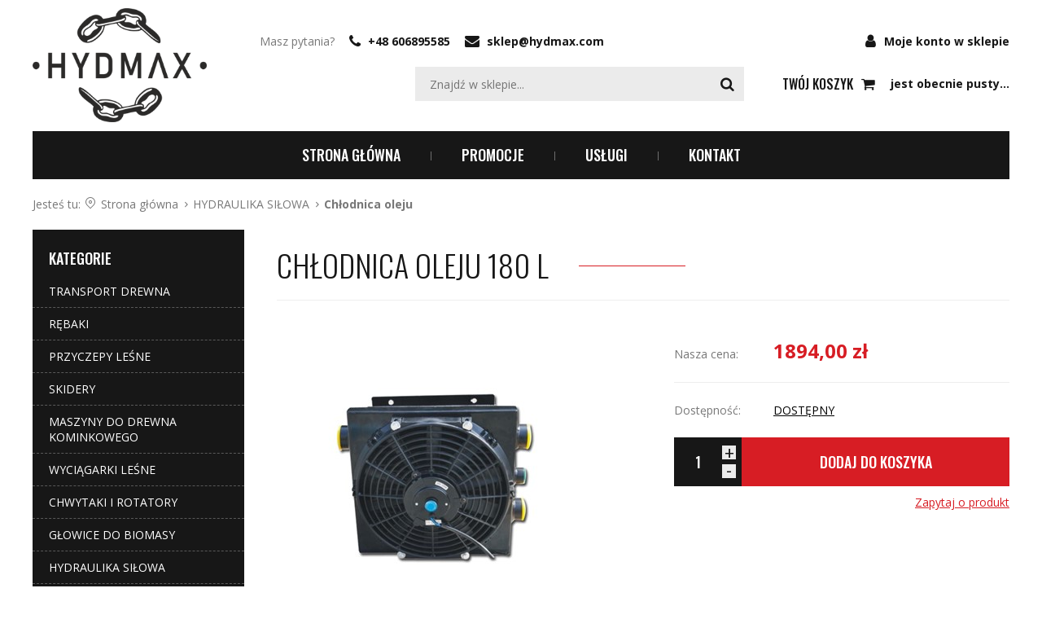

--- FILE ---
content_type: text/html; charset=utf-8
request_url: https://www.hydmax.com/chlodnica-oleju-180-l-id-106
body_size: 5669
content:
<!DOCTYPE html><html lang="pl"><head prefix="og: http://ogp.me/ns# fb: http://ogp.me/ns/fb# product: http://ogp.me/ns/product#"><title>CHŁODNICA OLEJU 180 l
</title><meta charset="UTF-8" /><meta http-equiv="X-UA-Compatible" content="IE=edge" /><link rel="dns-prefetch" href="//fonts.googleapis.com" /><link rel="dns-prefetch" href="//www.google-analytics.com" /><link rel="dns-prefetch" href="//connect.facebook.net" /><link rel="dns-prefetch" href="//static.ak.facebook.com" /><link rel="dns-prefetch" href="//s-static.ak.facebook.com" /><meta name="viewport" content="width=device-width, initial-scale=1.0" /><link rel="shortcut icon" href="/dist/images/favicon/favicon.ico" /><link rel="apple-touch-icon" sizes="180x180" href="/dist/images/favicon/apple-touch-icon.png" /><link rel="icon" type="image/png" href="/dist/images/favicon/favicon-32x32.png" sizes="32x32" /><link rel="icon" type="image/png" href="/dist/images/favicon/favicon-16x16.png" sizes="16x16" /><link rel="manifest" href="/dist/images/favicon/manifest.json" /><link rel="mask-icon" href="dist/images/favicon/safari-pinned-tab.svg" color="#5bbad5" /><meta name="theme-color" content="#ffffff" /><link href="//fonts.googleapis.com/css?family=Open+Sans:300,400,700|Oswald:300,400,500&amp;subset=latin-ext" rel="stylesheet" /><link rel="stylesheet" href=" /dist/v-637666067442529024/bundle.css" /><script type="text/javascript" src="/dist/v-637666067447060237/bundle.js"></script><base href="https://www.hydmax.com/" /><meta property="og:title" content="CHŁODNICA OLEJU 180 l" /><meta property="og:description" content="CHŁODNICA OLEJU HYDRAULICZNEGO 180 l MOBILNA" /><meta property="og:url" content="https://www.hydmax.com/chlodnica-oleju-180-l-id-106" /><meta property="og:image" content="https://www.hydmax.com/dane/full/a/a4010d9e603543a39f5e998f9970ec64.jpg" /><meta property="og:type" content="product" /><meta property="product:availability" content="instock" /><link href="https://www.hydmax.com/chlodnica-oleju-180-l-id-106" rel="canonical" /><script type="application/ld+json">[{"@context":"http://schema.org/","@type":"Product","name":"CHŁODNICA OLEJU 180 l","image":"https://www.hydmax.com/dane/full/a/a4010d9e603543a39f5e998f9970ec64.jpg","mpn":null,"gtin13":"","description":"CHŁODNICA OLEJU HYDRAULICZNEGO 180 l MOBILNA","brand":{"@type":"thing","name":""},"offers":{"@type":"offer","priceCurrency":"PLN","price":"1894.00","availability":"http://schema.org/InStock","itemCondition":"http://schema.org/NewCondition"},"review":null,"aggregateRating":null},{"@context":"http://schema.org/","@type":"BreadcrumbList","itemListElement":[{"@type":"ListItem","position":1,"item":{"@id":"https://www.hydmax.com/","name":"Strona główna"}},{"@type":"ListItem","position":2,"item":{"@id":"https://www.hydmax.com/hydraulika-silowa-cat-41","name":"HYDRAULIKA SIŁOWA"}},{"@type":"ListItem","position":3,"item":{"@id":"https://www.hydmax.com/chlodnica-oleju-cat-58","name":"Chłodnica oleju"}}]}]</script><meta name="description" content="CHŁODNICA OLEJU 180 l - CHŁODNICA OLEJU HYDRAULICZNEGO 180 l MOBILNA" /></head><body><div id="container"><header id="header"><div class="inner clearfix"><a href="https://www.hydmax.com/" id="logo" title="Przejdź na stronę główną sklepu"><img src="./dist/images/logo2.png" alt="Logo sklepu hydmax.pl" /></a><a class="log-button" href="login">Moje konto w sklepie</a><div id="contact-box"><span>Masz pytania?</span><ul><li class="icon-phone"><a href='tel:+48606895585'>+48 606895585</a></li><li class="icon-mail-alt"><a href='mailto:sklep@hydmax.com'>sklep@hydmax.com</a></li></ul></div><div id="cart-box" data-role="cart-refresh"><a href="cart?step=1"><span>Twój koszyk</span><b class='empty-message'>jest obecnie pusty...</b></a></div><span class="search-engine-trigger"></span><div id="search-engine"></div></div></header><div class="inner clearfix"><nav id="main-bar"><ul class='mainmenu'><li ><a href="/">Strona główna</a></li><li ><a href="/last-added">PROMOCJE</a></li><li ><a href="https://www.hydmax.com/cms/wynajem-maszyn">USŁUGI</a></li><li ><a href="https://www.hydmax.com/cms/kontakt">KONTAKT</a></li></ul></nav><ul id="breadcrumb" class="product-page"><li class="breadcrumb-info">Jesteś tu: <i></i></li><li class="icon-right-open-mini"><a href="https://www.hydmax.com/">Strona gł&#243;wna</a></li><li class="icon-right-open-mini"><a href="https://www.hydmax.com/hydraulika-silowa-cat-41">HYDRAULIKA SIŁOWA</a></li><li class="icon-right-open-mini"><a href="https://www.hydmax.com/chlodnica-oleju-cat-58">Chłodnica oleju</a></li></ul><section class="clearfix "><aside class="sidebar"><div id="tree" class="item"><h3>Kategorie</h3><ul><li data-count="15" class="t0 parent uparrow"><a title="TRANSPORT DREWNA" href="https://www.hydmax.com/transport-drewna-cat-1">TRANSPORT DREWNA</a></li><li data-count="1" class="t0 parent uparrow"><a title="RĘBAKI" href="https://www.hydmax.com/rebaki-cat-2">RĘBAKI</a></li><li data-count="14" class="t0 parent uparrow"><a title="PRZYCZEPY LEŚNE" href="https://www.hydmax.com/przyczepy-lesne-cat-3">PRZYCZEPY LEŚNE</a></li><li data-count="0" class="t0 parent uparrow"><a title="SKIDERY" href="https://www.hydmax.com/skidery-cat-8">SKIDERY</a></li><li data-count="0" class="t0 parent uparrow"><a title="MASZYNY DO DREWNA KOMINKOWEGO" href="https://www.hydmax.com/maszyny-do-drewna-kominkowego-cat-9">MASZYNY DO DREWNA KOMINKOWEGO</a></li><li data-count="0" class="t0 parent uparrow"><a title="WYCIĄGARKI LEŚNE" href="https://www.hydmax.com/wyciagarki-lesne-cat-32">WYCIĄGARKI LEŚNE</a></li><li data-count="33" class="t0 parent uparrow"><a title="CHWYTAKI I ROTATORY" href="https://www.hydmax.com/chwytaki-i-rotatory-cat-36">CHWYTAKI I ROTATORY</a></li><li data-count="0" class="t0"><a title="GŁOWICE DO BIOMASY" href="https://www.hydmax.com/glowice-do-biomasy-cat-40">GŁOWICE DO BIOMASY</a></li><li data-count="111" class="t0 parent downarrow"><a title="HYDRAULIKA SIŁOWA" href="https://www.hydmax.com/hydraulika-silowa-cat-41">HYDRAULIKA SIŁOWA</a><ul><li data-count="11" class="t1"><a title="Pompy zębate" href="https://www.hydmax.com/pompy-zebate-cat-50">Pompy zębate</a></li><li data-count="7" class="t1"><a title="Pompy zębate UNI,ISO" href="https://www.hydmax.com/pompy-zebate-uniiso-cat-51">Pompy zębate UNI,ISO</a></li><li data-count="2" class="t1"><a title="Pompy tłoczkowe proste" href="https://www.hydmax.com/pompy-tloczkowe-proste-cat-52">Pompy tłoczkowe proste</a></li><li data-count="10" class="t1"><a title="Pompy tłoczkowe skośne" href="https://www.hydmax.com/pompy-tloczkowe-skosne-cat-53">Pompy tłoczkowe skośne</a></li><li data-count="3" class="t1"><a title="Pompy tłoczkowe dwustrumieniowe" href="https://www.hydmax.com/pompy-tloczkowe-dwustrumieniowe-cat-55">Pompy tłoczkowe dwustrumieniowe</a></li><li data-count="1" class="t1"><a title="Multiplikator aluminiowy" href="https://www.hydmax.com/multiplikator-aluminiowy-cat-56">Multiplikator aluminiowy</a></li><li data-count="4" class="t1"><a title="Multiplikator żeliwny" href="https://www.hydmax.com/multiplikator-zeliwny-cat-57">Multiplikator żeliwny</a></li><li data-count="8" class="t1 selected"><a title="Chłodnica oleju" href="https://www.hydmax.com/chlodnica-oleju-cat-58">Chłodnica oleju</a></li><li data-count="0" class="t1"><a title="Filtry hydrauliczne" href="https://www.hydmax.com/filtry-hydrauliczne-cat-60">Filtry hydrauliczne</a></li><li data-count="19" class="t1"><a title="Rozdzielacze" href="https://www.hydmax.com/rozdzielacze-cat-61">Rozdzielacze</a></li><li data-count="0" class="t1"><a title="Zamki hydrauliczne" href="https://www.hydmax.com/zamki-hydrauliczne-cat-62">Zamki hydrauliczne</a></li><li data-count="2" class="t1"><a title="Zbiorniki hydrauliczne" href="https://www.hydmax.com/zbiorniki-hydrauliczne-cat-75">Zbiorniki hydrauliczne</a></li><li data-count="23" class="t1 parent uparrow"><a title="ZESTAWY HYDRAULICZNE" href="https://www.hydmax.com/zestawy-hydrauliczne-cat-76">ZESTAWY HYDRAULICZNE</a></li><li data-count="7" class="t1"><a title="SILNIKI HYDRAULICZNE BMR OMP SMR" href="https://www.hydmax.com/silniki-hydrauliczne-bmr-omp-smr-cat-89">SILNIKI HYDRAULICZNE BMR OMP SMR</a></li><li data-count="8" class="t1"><a title="SILNIKI HYDRAULICZN SMS OMS BMS OMR OMZS" href="https://www.hydmax.com/silniki-hydrauliczn-sms-oms-bms-omr-omzs-cat-90">SILNIKI HYDRAULICZN SMS OMS BMS OMR OMZS</a></li><li data-count="5" class="t1"><a title="DZIELNIKI STRUMIENIA" href="https://www.hydmax.com/dzielniki-strumienia-cat-91">DZIELNIKI STRUMIENIA</a></li></ul></li><li data-count="7" class="t0 parent uparrow"><a title="ŻURAWIE" href="https://www.hydmax.com/zurawie-cat-45">ŻURAWIE</a></li><li data-count="1" class="t0"><a title="KOROWARKI" href="https://www.hydmax.com/korowarki-cat-48">KOROWARKI</a></li><li data-count="241" class="t0 parent uparrow"><a title="ZAWIESIA ŁAŃCUCHOWE" href="https://www.hydmax.com/zawiesia-lancuchowe-cat-65">ZAWIESIA ŁAŃCUCHOWE</a></li><li data-count="83" class="t0 parent uparrow"><a title="AKCESORIA DO ZRYWKI" href="https://www.hydmax.com/akcesoria-do-zrywki-cat-69">AKCESORIA DO ZRYWKI</a></li></ul></div><div class="item gs-tabs sidebar-tabs"><div class="products-list"><h3>Promocje</h3><div class="products-inner"><a href="https://www.hydmax.com/425t-do-kregow-betonowych-haki-skr-id-562" class="side-product clearfix" title="4,25t DO KRĘG&#211;W BETONOWYCH HAKI SKR"><figure class="size-custom"><img class="css-crop" src="./dane/small/2/243bcff386f74a9baafe50f1a1d8fc8d.jpg" alt="4,25t DO KRĘG&#211;W BETONOWYCH HAKI SKR" /></figure><p>4,25t DO KRĘG&#211;W BETONOWYCH HAKI SKR</p><span class="price"><strong>2365,00 zł</strong></span></a><a href="https://www.hydmax.com/zawiesie-lanc-4c-425t-6m-g80-dzwigowe-id-404" class="side-product clearfix" title="ZAWIESIE ŁAŃC 4C 4,25t 6m G80 DŹWIGOWE"><figure class="size-custom"><img class="css-crop" src="./dane/small/7/7f768d47def749369f36cc5ae8e198ce.jpg" alt="ZAWIESIE ŁAŃC 4C 4,25t 6m G80 DŹWIGOWE" /></figure><p>ZAWIESIE ŁAŃC 4C 4,25t 6m G80 DŹWIGOWE</p><span class="price"><strong>652,00 zł</strong></span></a><a href="https://www.hydmax.com/przyczepa-lesna-hydmax-h95-id-570" class="side-product clearfix" title="Przyczepa leśna HYDMAX H95"><figure class="size-custom"><img class="css-crop" src="./dane/small/e/e281eee610c541718949d4478104e5c2.jpg" alt="Przyczepa leśna HYDMAX H95" /></figure><p>Przyczepa leśna HYDMAX H95</p><span class="price"><strong>95940,00 zł</strong></span></a><a href="https://www.hydmax.com/przyczepa-lesna-hydmax-h-130s-id-567" class="side-product clearfix" title="Przyczepa leśna  HYDMAX H 130S"><figure class="size-custom"><img class="css-crop" src="./dane/small/b/b617465810844fd780e5c9dd5ba01b79.jpg" alt="Przyczepa leśna  HYDMAX H 130S" /></figure><p>Przyczepa leśna  HYDMAX H 130S</p><span class="price"><strong>135300,00 zł</strong></span></a><a href="https://www.hydmax.com/przyczepa-lesna-hydmax-h95-id-571" class="side-product clearfix" title="Przyczepa leśna HYDMAX H95"><figure class="size-custom"><img class="css-crop" src="./dane/small/a/a0840a48c44f4bd6a298567f40ff4e0d.jpg" alt="Przyczepa leśna HYDMAX H95" /></figure><p>Przyczepa leśna HYDMAX H95</p><span class="price"><strong>100860,00 zł</strong></span></a></div></div><div class="products-list"><h3>Bestsellery</h3><div class="products-inner"><a href="https://www.hydmax.com/2t-do-kregow-betonowych-id-565" class="side-product clearfix" title="2t DO KRĘG&#211;W BETONOWYCH"><figure class="size-custom"><img class="css-crop" src="./dane/small/c/ca5ba5bdcc1d413b94c4853afe8d35b0.jpg" alt="2t DO KRĘG&#211;W BETONOWYCH" /></figure><p>2t DO KRĘG&#211;W BETONOWYCH</p><span class="price"><strong>1683,00 zł</strong></span></a><a href="https://www.hydmax.com/15t-do-kregow-betonowych-haki-skr-id-557" class="side-product clearfix" title="1,5t DO KRĘG&#211;W BETONOWYCH HAKI SKR"><figure class="size-custom"><img class="css-crop" src="./dane/small/e/eae917fdb90b4ce4a5a804553a473c70.jpg" alt="1,5t DO KRĘG&#211;W BETONOWYCH HAKI SKR" /></figure><p>1,5t DO KRĘG&#211;W BETONOWYCH HAKI SKR</p><span class="price"><strong>1650,00 zł</strong></span></a><a href="https://www.hydmax.com/chwytak-do-drewna-maamut-md-22-id-302" class="side-product clearfix" title="CHWYTAK DO DREWNA MAAMUT MD 22"><figure class="size-custom"><img class="css-crop" src="./dane/small/0/0fa0ea68c04c491287e04a9894327259.jpg" alt="CHWYTAK DO DREWNA MAAMUT MD 22" /></figure><p>CHWYTAK DO DREWNA MAAMUT MD 22</p><span class="price"><strong>3250,00 zł</strong></span></a><a href="https://www.hydmax.com/pompa-tloczkowa-skosna-omfb-hds-64l-id-85" class="side-product clearfix" title="POMPA TŁOCZKOWA SKOŚNA OMFB HDS 64l"><figure class="size-custom"><img class="css-crop" src="./dane/small/0/048a5f35d4a348b3b1ff35ef93b8be84.jpg" alt="POMPA TŁOCZKOWA SKOŚNA OMFB HDS 64l" /></figure><p>POMPA TŁOCZKOWA SKOŚNA OMFB HDS 64l</p><span class="price"><strong>2620,00 zł</strong></span></a><a href="https://www.hydmax.com/chwytak-do-drewna-maamut-md17-id-301" class="side-product clearfix" title="CHWYTAK DO DREWNA MAAMUT MD17"><figure class="size-custom"><img class="css-crop" src="./dane/small/a/a8b348963e5b4d47ba7a9256bbda170f.jpg" alt="CHWYTAK DO DREWNA MAAMUT MD17" /></figure><p>CHWYTAK DO DREWNA MAAMUT MD17</p><span class="price"><strong>2610,00 zł</strong></span></a></div></div></div><div class="item contact"><h3>Konsultant</h3><ul><li><span>Tel. 1:</span><a href='tel:+48606895585'>+48 606895585</a></li><li><span>E-mail:</span><a href='mailto:sklep@hydmax.com'>sklep@hydmax.com</a></li></ul></div></aside><div id="content"><div id="pjax-container" class="clearfix"><header id="detail-header" class="clearfix"><h1>CHŁODNICA OLEJU 180 l</h1></header><section id="detail-images" class=""><div class="product-images"><a data-fancybox="group" title="CHŁODNICA OLEJU 180 l" class="size-middle" href="./dane/source/a/a4010d9e603543a39f5e998f9970ec64.jpg"><img src="./dane/full/a/a4010d9e603543a39f5e998f9970ec64.jpg" alt="CHŁODNICA OLEJU 180 l" /></a></div></section><section class="" id="detail-info" data-scope="addcart"><div class="detail-pricing"><span>Nasza cena:</span><strong><span data-role="product-price">1894,00</span> zł</strong><del><span  data-role="product-oldprice"></span></del></div><div class="detail-availability"><span>Dostępność:</span><strong data-role="avail-desc" data-gs-tooltip="" style="color: #000000">DOSTĘPNY</strong></div><div class="detail-adding"><div class="countitems"><input data-role="product-amount" id="addproductamount" type="tel" value="1"></div><button data-pid="106" class="buy-button cartadder active-button">Dodaj do koszyka</button><a data-id="106" data-modal-form="1" href="#" class="ask-button active-button">Zapytaj o produkt</a><!-- Ważne nie usuwać --></div></section><article id="detail-description" class="user-custom-content clearfix">Chłodnica oleju hydraulicznego 180 l mobilna z termostatem i wentylatorem<br /><br />Maksymalny przepływ oleju 200 l<br />Maksymalne ciśnienie oleju 20 bar<br />Moc wentylatora 150W<br />Termostat 50-60 stopni C<br />Zasilanie DC12V, lub DC 24V / 50HZ / 60 HZ, 230V<br />Przyłącze 1 1/4&quot;
    
</article><section id="detail-tabs" class="gs-tabs clearfix"></section></div></div><ul class="producers-list"><li><a href="https://www.hydmax.com/agama-prod-7"><img src="./dane/producer/3889dd5a613945a396184e0c06ab24cd.jpg" alt="AGAMA"></a></li><li><a href="https://www.hydmax.com/icarbazzoli-prod-6"><img src="./dane/producer/d32433cf41ef475190f5c94fce9a7b07.jpg" alt="ICARBAZZOLI"></a></li><li><a href="https://www.hydmax.com/jake-prod-8"><img src="./dane/producer/d61bca2e34844592a1b4058db44e7eb0.jpg" alt="JAKE"></a></li><li><a href="https://www.hydmax.com/levat-prod-11"><img src="./dane/producer/5940735b6f1042dcb27ab01350547477.jpg" alt="LEVAT"></a></li></ul></section><footer id="footer"><ul class='footer'><li ><a href="/last-added">Kontakt </a></li><li ><a href="https://www.hydmax.com/cms/polityka-prywatnosci">POLITYKA PRYWATNOŚCI</a></li><li ><a href="https://www.hydmax.com/cms/regulamin-sklepu-internetowego">REGULAMIN</a></li></ul><div class="author-wrapper"><a href="https://www.goshop.pl" target="_blank">Projekt i wykonanie: sklepy internetowe GOshop</a></div></footer></div></div><div id="loading"><div></div></div><div id="FooterReport"><script>gtag('event', 'view_item',{
  "items": [
    {
      "id": "106",
      "name": "CHŁODNICA OLEJU 180 l",
      "price": 1894.00,
      "category": "HYDRAULIKA SIŁOWA/Chłodnica oleju",
      "list_position": 1
    }
  ]
});</script></div></body></html><!-- Generated:  70,9536 msec --> 

--- FILE ---
content_type: text/css
request_url: https://www.hydmax.com/dist/v-637666067442529024/bundle.css
body_size: 20024
content:
/*! Flickity v2.0.5
http://flickity.metafizzy.co
---------------------------------------------- */.flickity-enabled{position:relative}.flickity-enabled:focus{outline:0}.flickity-viewport{overflow:hidden;position:relative;height:100%}.flickity-slider{position:absolute;width:100%;height:100%}.flickity-enabled.is-draggable{-webkit-tap-highlight-color:transparent;tap-highlight-color:transparent;-webkit-user-select:none;-moz-user-select:none;-ms-user-select:none;user-select:none}.flickity-enabled.is-draggable .flickity-viewport{cursor:move;cursor:-webkit-grab;cursor:grab}.flickity-enabled.is-draggable .flickity-viewport.is-pointer-down{cursor:-webkit-grabbing;cursor:grabbing}.flickity-prev-next-button{position:absolute;top:50%;width:44px;height:44px;border:none;border-radius:50%;background:rgba(255,255,255,.75);cursor:pointer;-webkit-transform:translateY(-50%);-ms-transform:translateY(-50%);transform:translateY(-50%)}.flickity-prev-next-button:hover{background:#fff}.flickity-prev-next-button:focus{outline:0;-webkit-box-shadow:0 0 0 5px #09f;box-shadow:0 0 0 5px #09f}.flickity-prev-next-button:active{opacity:.6}.flickity-prev-next-button.previous{left:10px}.flickity-prev-next-button.next{right:10px}.flickity-rtl .flickity-prev-next-button.previous{left:auto;right:10px}.flickity-rtl .flickity-prev-next-button.next{right:auto;left:10px}.flickity-prev-next-button:disabled{opacity:.3;cursor:auto}.flickity-prev-next-button svg{position:absolute;left:20%;top:20%;width:60%;height:60%}.flickity-prev-next-button .arrow{fill:#333}.flickity-page-dots{position:absolute;width:100%;bottom:-25px;padding:0;margin:0;list-style:none;text-align:center;line-height:1}.flickity-rtl .flickity-page-dots{direction:rtl}.flickity-page-dots .dot{display:inline-block;width:10px;height:10px;margin:0 8px;background:#333;border-radius:50%;opacity:.25;cursor:pointer}.flickity-page-dots .dot.is-selected{opacity:1}
@charset "UTF-8";.fancybox-enabled{overflow:hidden}.fancybox-enabled body{overflow:visible;height:100%}.fancybox-container{position:fixed;top:0;left:0;width:100%;height:100%;z-index:99993;-webkit-backface-visibility:hidden;backface-visibility:hidden}.fancybox-container~.fancybox-container{z-index:99992}.fancybox-bg{position:absolute;top:0;right:0;bottom:0;left:0;background:#0f0f11;opacity:0;-webkit-transition-timing-function:cubic-bezier(.55,.06,.68,.19);transition-timing-function:cubic-bezier(.55,.06,.68,.19);-webkit-backface-visibility:hidden;backface-visibility:hidden}.fancybox-container--ready .fancybox-bg{opacity:.87;-webkit-transition-timing-function:cubic-bezier(.22,.61,.36,1);transition-timing-function:cubic-bezier(.22,.61,.36,1)}.fancybox-controls{position:absolute;top:0;left:0;right:0;text-align:center;opacity:0;z-index:99994;-webkit-transition:opacity .2s;transition:opacity .2s;pointer-events:none;-webkit-backface-visibility:hidden;backface-visibility:hidden;direction:ltr}.fancybox-show-controls .fancybox-controls{opacity:1}.fancybox-infobar{display:none}.fancybox-show-infobar .fancybox-infobar{display:inline-block;pointer-events:all}.fancybox-infobar__body{display:inline-block;width:70px;line-height:44px;font-size:13px;font-family:Helvetica Neue,Helvetica,Arial,sans-serif;text-align:center;color:#ddd;pointer-events:none;-webkit-user-select:none;-moz-user-select:none;-ms-user-select:none;user-select:none;-webkit-touch-callout:none;-webkit-tap-highlight-color:transparent;-webkit-font-smoothing:subpixel-antialiased}.fancybox-buttons{position:absolute;top:0;right:0;display:none;pointer-events:all}.fancybox-show-buttons .fancybox-buttons{display:block}.fancybox-slider-wrap{overflow:hidden;direction:ltr}.fancybox-slider,.fancybox-slider-wrap{position:absolute;top:0;left:0;bottom:0;right:0;padding:0;margin:0;z-index:99993;-webkit-backface-visibility:hidden;backface-visibility:hidden;-webkit-tap-highlight-color:transparent}.fancybox-slide{position:absolute;top:0;left:0;width:100%;height:100%;margin:0;padding:0;overflow:auto;outline:0;white-space:normal;-webkit-box-sizing:border-box;box-sizing:border-box;text-align:center;z-index:99994;-webkit-overflow-scrolling:touch}.fancybox-slide:before{content:"";height:100%;width:0}.fancybox-slide:before,.fancybox-slide>*{display:inline-block;vertical-align:middle}.fancybox-slide>*{position:relative;padding:24px;margin:44px 0;border-width:0;text-align:left;background-color:#fff;overflow:auto;-webkit-box-sizing:border-box;box-sizing:border-box}.fancybox-slide--image{overflow:hidden}.fancybox-slide--image:before{display:none}.fancybox-content{display:inline-block;position:relative;margin:44px auto;padding:0;border:0;width:80%;height:calc(12%);vertical-align:middle;line-height:normal;text-align:left;white-space:normal;outline:0;font-size:16px;font-family:Arial,sans-serif;-webkit-box-sizing:border-box;box-sizing:border-box;-webkit-tap-highlight-color:transparent;-webkit-overflow-scrolling:touch}.fancybox-iframe{display:block;margin:0;padding:0;border:0;width:100%;height:100%;background:#fff}.fancybox-slide--video .fancybox-content,.fancybox-slide--video .fancybox-iframe{background:0 0}.fancybox-placeholder{z-index:99995;background:0 0/100% 100% no-repeat;cursor:default;overflow:visible;-webkit-transform-origin:top left;-ms-transform-origin:top left;transform-origin:top left;-webkit-background-size:100% 100%;-webkit-backface-visibility:hidden;backface-visibility:hidden}.fancybox-image,.fancybox-placeholder,.fancybox-spaceball{position:absolute;top:0;left:0;margin:0;padding:0;border:0}.fancybox-image,.fancybox-spaceball{width:100%;height:100%;max-width:none;max-height:none;background:0 0/100% 100%;-webkit-background-size:100% 100%}.fancybox-controls--canzoomOut .fancybox-placeholder{cursor:-webkit-zoom-out;cursor:zoom-out}.fancybox-controls--canzoomIn .fancybox-placeholder{cursor:-webkit-zoom-in;cursor:zoom-in}.fancybox-controls--canGrab .fancybox-placeholder{cursor:-webkit-grab;cursor:grab}.fancybox-controls--isGrabbing .fancybox-placeholder{cursor:-webkit-grabbing;cursor:grabbing}.fancybox-spaceball{z-index:1}.fancybox-tmp{position:absolute;top:-9999px;left:-9999px;visibility:hidden}.fancybox-error{position:absolute;margin:0;padding:40px;top:50%;left:50%;width:380px;max-width:100%;-webkit-transform:translate(-50%,-50%);-ms-transform:translate(-50%,-50%);transform:translate(-50%,-50%);background:#fff;cursor:default}.fancybox-error p{margin:0;padding:0;color:#444;font:16px/20px Helvetica Neue,Helvetica,Arial,sans-serif}.fancybox-close-small{position:absolute;top:0;right:0;width:44px;height:44px;padding:0;margin:0;border:0;border-radius:0;outline:0!important;background:0 0;z-index:10;cursor:pointer}.fancybox-close-small:after{content:"×";outline:0!important;position:absolute;top:5px;right:5px;width:30px;height:30px;font:300 20px/30px Arial,Helvetica Neue,Helvetica,sans-serif;color:#888;text-align:center;border-radius:50%;border-width:0;background:#fff;-webkit-transition:background .2s;transition:background .2s;-webkit-box-sizing:border-box;box-sizing:border-box;z-index:2}.fancybox-close-small:focus:after{outline:#888 dotted 1px}.fancybox-slide--video .fancybox-close-small{top:-36px;right:-36px;background:0 0}.fancybox-close-small:hover:after{color:#555;background:#eee}.fancybox-caption-wrap{position:absolute;bottom:0;left:0;right:0;padding:60px 30px 0;z-index:99998;-webkit-backface-visibility:hidden;backface-visibility:hidden;-webkit-box-sizing:border-box;box-sizing:border-box;background:-webkit-gradient(linear,left top,left bottom,color-stop(0,transparent),color-stop(20%,rgba(0,0,0,.1)),color-stop(40%,rgba(0,0,0,.2)),color-stop(80%,rgba(0,0,0,.6)),to(rgba(0,0,0,.8)));background:-webkit-linear-gradient(top,transparent 0,rgba(0,0,0,.1) 20%,rgba(0,0,0,.2) 40%,rgba(0,0,0,.6) 80%,rgba(0,0,0,.8));background:linear-gradient(180deg,transparent 0,rgba(0,0,0,.1) 20%,rgba(0,0,0,.2) 40%,rgba(0,0,0,.6) 80%,rgba(0,0,0,.8));opacity:0;-webkit-transition:opacity .2s;transition:opacity .2s;pointer-events:none}.fancybox-show-caption .fancybox-caption-wrap{opacity:1}.fancybox-caption{padding:30px 0;border-top:1px solid rgba(255,255,255,.4);font-size:14px;font-family:Helvetica Neue,Helvetica,Arial,sans-serif;color:#fff;line-height:20px;-webkit-text-size-adjust:none}.fancybox-caption a,.fancybox-caption button{pointer-events:all}.fancybox-caption a{color:#fff;text-decoration:underline}.fancybox-button{display:inline-block;position:relative;width:44px;height:44px;line-height:44px;margin:0;padding:0;border:0;border-radius:0;cursor:pointer;color:#fff;-webkit-box-sizing:border-box;box-sizing:border-box;vertical-align:top;outline:0}.fancybox-button--disabled{cursor:default;pointer-events:none}.fancybox-button,.fancybox-infobar__body{background:rgba(30,30,30,.6)}.fancybox-button:hover{background:rgba(0,0,0,.8)}.fancybox-button:after,.fancybox-button:before{content:"";pointer-events:none;position:absolute;border-color:#fff;background-color:currentColor;color:currentColor;opacity:.9;-webkit-box-sizing:border-box;box-sizing:border-box;display:inline-block}.fancybox-button--disabled:after,.fancybox-button--disabled:before{opacity:.5}.fancybox-button--left:after{left:20px;-webkit-transform:rotate(-135deg);-ms-transform:rotate(-135deg);transform:rotate(-135deg)}.fancybox-button--left:after,.fancybox-button--right:after{top:18px;width:6px;height:6px;background:0 0;border-top:2px solid currentColor;border-right:2px solid currentColor}.fancybox-button--right:after{right:20px;-webkit-transform:rotate(45deg);-ms-transform:rotate(45deg);transform:rotate(45deg)}.fancybox-button--left{border-bottom-left-radius:5px}.fancybox-button--right{border-bottom-right-radius:5px}.fancybox-button--close{float:right}.fancybox-button--close:after,.fancybox-button--close:before{content:"";display:inline-block;position:absolute;height:2px;width:16px;top:calc(49%);left:calc(42%)}.fancybox-button--close:before{-webkit-transform:rotate(45deg);-ms-transform:rotate(45deg);transform:rotate(45deg)}.fancybox-button--close:after{-webkit-transform:rotate(-45deg);-ms-transform:rotate(-45deg);transform:rotate(-45deg)}.fancybox-loading{border:6px solid rgba(99,99,99,.4);border-top:6px solid rgba(255,255,255,.6);border-radius:100%;height:50px;width:50px;-webkit-animation:.8s linear infinite a;animation:.8s linear infinite a;background:0 0;position:absolute;top:50%;left:50%;margin-top:-25px;margin-left:-25px;z-index:99999}@-webkit-keyframes a{0%{-webkit-transform:rotate(0);transform:rotate(0)}to{-webkit-transform:rotate(359deg);transform:rotate(359deg)}}@keyframes a{0%{-webkit-transform:rotate(0);transform:rotate(0)}to{-webkit-transform:rotate(359deg);transform:rotate(359deg)}}@media (max-width:800px){.fancybox-controls{text-align:left}.fancybox-button--left,.fancybox-button--right,.fancybox-buttons button:not(.fancybox-button--close){display:none!important}.fancybox-caption{padding:20px 0;margin:0}}.fancybox-button--fullscreen:before{width:15px;height:11px;left:15px;top:16px;border:2px solid;background:0 0}.fancybox-button--play:before{top:16px;left:18px;width:0;height:0;border-top:6px inset transparent;border-bottom:6px inset transparent;border-left:10px solid;border-radius:1px;background:0 0}.fancybox-button--pause:before{top:16px;left:18px;width:7px;height:11px;border-style:solid;border-width:0 2px;background:0 0}.fancybox-button--thumbs span{font-size:23px}.fancybox-button--thumbs:before{top:20px;left:21px;width:3px;height:3px;-webkit-box-shadow:0 -4px 0,-4px -4px 0,4px -4px 0,inset 0 0 0 32px,-4px 0 0,4px 0 0,0 4px 0,-4px 4px 0,4px 4px 0;box-shadow:0 -4px 0,-4px -4px 0,4px -4px 0,inset 0 0 0 32px,-4px 0 0,4px 0 0,0 4px 0,-4px 4px 0,4px 4px 0}.fancybox-container--thumbs .fancybox-caption-wrap,.fancybox-container--thumbs .fancybox-controls,.fancybox-container--thumbs .fancybox-slider-wrap{right:220px}.fancybox-thumbs{position:absolute;top:0;right:0;bottom:0;left:auto;width:220px;margin:0;padding:5px 5px 0 0;background:#fff;z-index:99993;word-break:normal;-webkit-overflow-scrolling:touch;-webkit-tap-highlight-color:transparent;-webkit-box-sizing:border-box;box-sizing:border-box}.fancybox-thumbs>ul{list-style:none;position:relative;width:100%;height:100%;margin:0;padding:0;overflow-x:hidden;overflow-y:auto;font-size:0}.fancybox-thumbs>ul>li{float:left;overflow:hidden;max-width:50%;padding:0;margin:0;width:105px;height:75px;position:relative;cursor:pointer;outline:0;border:5px solid #fff;border-top-width:0;border-right-width:0;-webkit-tap-highlight-color:transparent;-webkit-backface-visibility:hidden;backface-visibility:hidden;-webkit-box-sizing:border-box;box-sizing:border-box}li.fancybox-thumbs-loading{background:rgba(0,0,0,.1)}.fancybox-thumbs>ul>li>img{position:absolute;top:0;left:0;min-width:100%;min-height:100%;max-width:none;max-height:none;-webkit-touch-callout:none;-webkit-user-select:none;-moz-user-select:none;-ms-user-select:none;user-select:none}.fancybox-thumbs>ul>li:before{content:"";position:absolute;top:0;right:0;bottom:0;left:0;border-radius:2px;border:4px solid #4ea7f9;z-index:99991;opacity:0;-webkit-transition:.2s cubic-bezier(.25,.46,.45,.94);transition:.2s cubic-bezier(.25,.46,.45,.94)}.fancybox-thumbs>ul>li.fancybox-thumbs-active:before{opacity:1}@media (max-width:800px){.fancybox-thumbs{display:none!important}.fancybox-container--thumbs .fancybox-caption-wrap,.fancybox-container--thumbs .fancybox-controls,.fancybox-container--thumbs .fancybox-slider-wrap{right:0}}
.noUi-target,.noUi-target *{-webkit-touch-callout:none;-webkit-user-select:none;-ms-touch-action:none;-ms-user-select:none;-moz-user-select:none;-webkit-box-sizing:border-box;box-sizing:border-box}.noUi-target{position:relative;direction:ltr}.noUi-base{width:100%;height:100%;position:relative;z-index:1;-webkit-transform:translate3d(0,0,0);transform:translate3d(0,0,0)}.noUi-origin{position:absolute;right:0;top:0;left:0;bottom:0;border-radius:2px}.noUi-stacking .noUi-handle{z-index:10}.noUi-state-tap .noUi-origin{-webkit-transition:left .3s,top .3s;transition:left .3s,top .3s}.noUi-state-drag *{cursor:inherit!important}.noUi-horizontal{height:18px}.noUi-horizontal .noUi-handle{width:34px;height:28px;left:-17px;top:-6px}.noUi-vertical{width:18px}.noUi-vertical .noUi-handle{width:28px;height:34px;left:-6px;top:-17px}.noUi-background{background:#fafafa;-webkit-box-shadow:inset 0 1px 1px #f0f0f0;box-shadow:inset 0 1px 1px #f0f0f0}.noUi-connect{background:#3fb8af;-webkit-box-shadow:inset 0 0 3px rgba(51,51,51,.45);box-shadow:inset 0 0 3px rgba(51,51,51,.45);-webkit-transition:background 450ms;transition:background 450ms}.noUi-target{border-radius:4px;border:1px solid #d3d3d3;-webkit-box-shadow:inset 0 1px 1px #f0f0f0,0 3px 6px -5px #bbb;box-shadow:inset 0 1px 1px #f0f0f0,0 3px 6px -5px #bbb}.noUi-target.noUi-connect{-webkit-box-shadow:inset 0 0 3px rgba(51,51,51,.45),0 3px 6px -5px #bbb;box-shadow:inset 0 0 3px rgba(51,51,51,.45),0 3px 6px -5px #bbb}.noUi-dragable{cursor:w-resize}.noUi-vertical .noUi-dragable{cursor:n-resize}.noUi-handle{position:relative;z-index:1;border:1px solid #d9d9d9;border-radius:3px;background:#fff;cursor:default;-webkit-box-shadow:inset 0 0 1px #fff,inset 0 1px 7px #ebebeb,0 3px 6px -3px #bbb;box-shadow:inset 0 0 1px #fff,inset 0 1px 7px #ebebeb,0 3px 6px -3px #bbb}.noUi-active{-webkit-box-shadow:inset 0 0 1px #fff,inset 0 1px 7px #ddd,0 3px 6px -3px #bbb;box-shadow:inset 0 0 1px #fff,inset 0 1px 7px #ddd,0 3px 6px -3px #bbb}.noUi-handle:after,.noUi-handle:before{content:"";display:block;position:absolute;height:14px;width:1px;background:#e8e7e6;left:14px;top:6px}.noUi-handle:after{left:17px}.noUi-vertical .noUi-handle:after,.noUi-vertical .noUi-handle:before{width:14px;height:1px;left:6px;top:14px}.noUi-vertical .noUi-handle:after{top:17px}[disabled] .noUi-connect,[disabled].noUi-connect{background:#b8b8b8}[disabled] .noUi-handle,[disabled].noUi-origin{cursor:not-allowed}
/*!
 * 
 *         SimpleBar.js - v2.5.1
 *         Scrollbars, simpler.
 *         https://grsmto.github.io/simplebar/
 *         
 *         Made by Adrien Grsmto from a fork by Jonathan Nicol
 *         Under MIT License
 *       
 */[data-simplebar]{position:relative;z-index:0;overflow:hidden;-webkit-overflow-scrolling:touch}[data-simplebar=init]{display:-webkit-box;display:-ms-flexbox;display:flex}.simplebar-scroll-content{overflow-x:hidden;overflow-y:scroll;min-width:100%;-webkit-box-sizing:content-box;box-sizing:content-box}.simplebar-content{overflow-x:scroll;overflow-y:hidden;-webkit-box-sizing:border-box;box-sizing:border-box;min-height:100%}.simplebar-track{z-index:1;position:absolute;right:0;bottom:0;width:11px}.simplebar-scrollbar{position:absolute;right:2px;border-radius:7px;min-height:10px;width:7px;opacity:0;-webkit-transition:opacity .2s linear;transition:opacity .2s linear;background:padding-box #000;-webkit-background-clip:padding-box}.simplebar-track:hover .simplebar-scrollbar{opacity:.5;-webkit-transition:opacity 0 linear;transition:opacity 0 linear}.simplebar-track .simplebar-scrollbar.visible{opacity:.5}.simplebar-track.horizontal{left:0;width:auto;height:11px}.simplebar-track.vertical{top:0}.horizontal.simplebar-track .simplebar-scrollbar{right:auto;top:2px;height:7px;min-height:0;min-width:10px;width:auto}
html{-webkit-box-sizing:border-box;box-sizing:border-box}*,:after,:before{-webkit-box-sizing:inherit;box-sizing:inherit;margin:0;padding:0}ol,ul{list-style:none}article,aside,details,figcaption,figure,footer,header,hgroup,main,menu,nav,section{display:block}a,a:active,a:focus,a:visited{text-decoration:none;outline:0;color:#d71d24}a img{border:none}button,input,textarea{-webkit-appearance:none;outline:0;border-radius:0;border:1px solid #eee;color:#787878}button{border:0;background:0 0;text-align:center;cursor:pointer;font-family:inherit;font-size:inherit}button::-moz-focus-inner,input[type=button]::-moz-focus-inner,input[type=reset]::-moz-focus-inner,input[type=submit]::-moz-focus-inner{padding:0!important;border:0!important}input[type=number]::-webkit-inner-spin-button,input[type=number]::-webkit-outer-spin-button{-webkit-appearance:none;-webkit-appearance:none;margin:0}input[type=number]{-moz-appearance:textfield}input:-webkit-autofill+label,input:-webkit-autofill:active+label,input:-webkit-autofill:focus+label,input:-webkit-autofill:hover+label,textarea:-webkit-autofill+label,textarea:-webkit-autofill:active+label,textarea:-webkit-autofill:focus+label,textarea:-webkit-autofill:hover+label{cursor:default;-webkit-transform:translateY(-20px);transform:translateY(-20px);background-color:#fff;font-size:11px}input::-webkit-input-placeholder{opacity:1}input::-moz-placeholder{opacity:1}input:-ms-input-placeholder{opacity:1}input:-moz-placeholder{opacity:1}span.minus,span.plus{-webkit-user-select:none;-moz-user-select:none;-ms-user-select:none;user-select:none}.no-js form .field-wrapper:not(.checking-reg) label{cursor:default;-webkit-transform:translateY(-20px);-ms-transform:translateY(-20px);transform:translateY(-20px);background-color:#fff;font-size:11px}input::-ms-clear{display:none}h1,h2,h3,h4,h5,h6,h7,h8{display:block;clear:both}hr{margin:30px 0;border:none;height:1px;background-color:#eee;width:100%;float:left}.clearfix:after,.clearfix:before{content:'';display:table;clear:both}.clearfix:after{clear:both}.confirm-button,a.confirm-button{float:left;background-color:#d71d24;color:#fff;border:1px solid #d71d24;line-height:2.5;white-space:nowrap;font-size:18px;font-family:Oswald,sans-serif;padding:0 25px;text-transform:uppercase;cursor:pointer}.confirm-button:hover,a.confirm-button:hover{border-color:#aa171c;background-color:#aa171c}.return-button,a.return-button{float:left;background-color:#fff;color:#787878;border:1px solid #eee;line-height:2.5;white-space:nowrap;font-size:18px;font-family:Oswald,sans-serif;padding:0 25px;text-transform:uppercase;cursor:pointer}.return-button:hover,a.return-button:hover{border-color:#787878}.carousel-cell-image{opacity:0;-webkit-transition:opacity .3s;transition:opacity .3s}.carousel-cell-image.flickity-lazyloaded{opacity:1}@supports ((-o-object-fit:cover) or (object-fit:cover)){.css-crop{width:185px;height:185px;-o-object-fit:cover;object-fit:cover}}.size-middle{display:block;position:relative;width:380px;height:380px}.size-middle img{max-width:380px;max-height:380px}.size-custom{display:block;position:relative;width:102px;height:102px}.size-custom img{max-width:102px;max-height:102px}.active-button{position:relative}.active-button:active{top:3px}body{font-family:'Open Sans',sans-serif;font-size:14px;color:#787878;background:#fff}#container{overflow:hidden}#header{height:161px}.inner{width:1200px;margin:0 auto}.sidebar{float:left;width:260px}.sidebar .item{position:relative;float:left;width:100%;margin-bottom:29px}#content{width:900px;float:right;min-height:330px;margin-bottom:60px}.noside #content{width:100%}.noside #tree{display:none}@-webkit-keyframes pjaxSpinner{0%{-webkit-transform:rotate(0);transform:rotate(0)}100%{-webkit-transform:rotate(360deg);transform:rotate(360deg)}}@keyframes pjaxSpinner{0%{-webkit-transform:rotate(0);transform:rotate(0)}100%{-webkit-transform:rotate(360deg);transform:rotate(360deg)}}#loading{display:none;position:fixed;top:0;left:0;width:100%;height:100%;background-color:rgba(255,255,255,.8);z-index:99999}#loading div{position:absolute;width:80px;top:50%;left:50%;height:80px;border-radius:50%;border:5px solid transparent;border-bottom-color:#d71d24;border-right-color:#d71d24;-webkit-animation:.4s linear infinite pjaxSpinner;animation:.4s linear infinite pjaxSpinner;margin-top:-40px;margin-left:-40px;-webkit-transform-origin:center center;-ms-transform-origin:center center;transform-origin:center center}.suggestions-loading{float:right;width:40px;height:40px;border-radius:50%;border:4px solid transparent;border-bottom-color:#d71d24;border-right-color:#d71d24;-webkit-animation:.4s linear infinite pjaxSpinner;animation:.4s linear infinite pjaxSpinner;-webkit-transform-origin:center center;-ms-transform-origin:center center;transform-origin:center center}.user-custom-content{line-height:1.6}.user-custom-content img{height:auto!important;max-width:100%!important}.user-custom-content p{margin-bottom:20px}.user-custom-content ul{padding-left:20px;margin:20px 0;list-style:initial!important}.user-custom-content ol{list-style:decimal!important;padding-left:20px;margin:20px 0}.user-custom-content hr{margin:0 0 20px!important}.user-custom-content h1,.user-custom-content h2,.user-custom-content h3,.user-custom-content h4,.user-custom-content h5,.user-custom-content h6{font-family:Oswald,sans-serif;text-transform:uppercase;color:#171717;font-weight:400}.user-custom-content h1{font-size:2em}.user-custom-content h2{font-size:1.5em}.user-custom-content h3{font-size:1.2em}@font-face{font-family:fontello;src:url(../fonts/fontello.eot?25783189);src:url(../fonts/fontello.eot?25783189#iefix) format('embedded-opentype'),url(../fonts/fontello.woff2?25783189) format('woff2'),url(../fonts/fontello.woff?25783189) format('woff'),url(../fonts/fontello.ttf?25783189) format('truetype'),url(../fonts/fontello.svg?25783189#fontello) format('svg');font-weight:400;font-style:normal}[class*=" icon-"]:before,[class^=icon-]:before{font-family:fontello;-webkit-font-smoothing:antialiased;-moz-osx-font-smoothing:grayscale}.icon-spin3:before{content:'\e800'}.icon-mail:before{content:'\e801'}.icon-mail-alt:before{content:'\e802'}.icon-user:before{content:'\e803'}.icon-users:before{content:'\e804'}.icon-home:before{content:'\e805'}.icon-basket:before{content:'\e806'}.icon-doc:before{content:'\e807'}.icon-trash:before{content:'\e808'}.icon-phone:before{content:'\e809'}.icon-phone-squared:before{content:'\e80a'}.icon-menu:before{content:'\e80b'}.icon-mobile:before{content:'\e80c'}.icon-search:before{content:'\e80d'}.icon-facebook-squared:before{content:'\e80e'}.icon-facebook:before{content:'\e80f'}.icon-gplus-squared:before{content:'\e810'}.icon-gplus:before{content:'\e811'}.icon-instagramm:before{content:'\e812'}.icon-linkedin-squared:before{content:'\e813'}.icon-pinterest-circled:before{content:'\e814'}.icon-pinterest-squared:before{content:'\e815'}.icon-twitter-squared:before{content:'\e816'}.icon-twitter:before{content:'\e817'}.icon-youtube-play:before{content:'\e818'}.icon-youtube-squared:before{content:'\e819'}.icon-sitemap:before{content:'\e81a'}.icon-angle-right:before{content:'\e81b'}.icon-angle-left:before{content:'\e81c'}.icon-angle-down:before{content:'\e81d'}.icon-angle-up:before{content:'\e81e'}.icon-arrows-cw:before{content:'\e81f'}.icon-up-dir:before{content:'\e820'}.icon-down-dir:before{content:'\e821'}.icon-left-dir:before{content:'\e822'}.icon-right-dir:before{content:'\e823'}.icon-up-circled:before{content:'\e824'}.icon-down-circled:before{content:'\e825'}.icon-left-circled:before{content:'\e826'}.icon-right-circled:before{content:'\e827'}.icon-floppy:before{content:'\e828'}.icon-chat-empty:before{content:'\e829'}.icon-mail-squared:before{content:'\e82a'}.icon-lock-open:before{content:'\e82b'}.icon-lock:before{content:'\e82c'}.icon-lock-open-alt:before{content:'\e82d'}.icon-edit:before{content:'\e82e'}.icon-attention-circled:before{content:'\e82f'}.icon-attention:before{content:'\e830'}.icon-th-list:before{content:'\e831'}.icon-ok:before{content:'\e832'}.icon-truck:before{content:'\e833'}.icon-credit-card:before{content:'\e834'}.icon-star:before{content:'\e835'}.icon-star-empty:before{content:'\e836'}.icon-down-open:before{content:'\e837'}.icon-up-open:before{content:'\e838'}.icon-phone-1:before{content:'\e839'}.icon-plus-squared-alt:before{content:'\e83a'}.icon-minus-squared-alt:before{content:'\e83b'}.icon-plus-circled:before{content:'\e83c'}.icon-plus-squared:before{content:'\e83d'}.icon-minus-circled:before{content:'\e83e'}.icon-minus-squared:before{content:'\e83f'}.icon-male:before{content:'\e840'}.icon-picture:before{content:'\e841'}.icon-ok-squared:before{content:'\e842'}.icon-cancel:before{content:'\e843'}.icon-cancel-circled2:before{content:'\e844'}.icon-thumbs-up-alt:before{content:'\e845'}.icon-thumbs-down-alt:before{content:'\e846'}.icon-reply-all:before{content:'\e847'}.icon-forward:before{content:'\e848'}.icon-export:before{content:'\e849'}.icon-code:before{content:'\e84a'}.icon-chat:before{content:'\e84b'}.icon-comment-empty:before{content:'\e84c'}.icon-comment:before{content:'\e84d'}.icon-keyboard:before{content:'\e84e'}.icon-print:before{content:'\e84f'}.icon-docs:before{content:'\e850'}.icon-doc-text:before{content:'\e851'}.icon-box:before{content:'\e852'}.icon-dot-circled:before{content:'\e853'}.icon-circle-notch:before{content:'\e854'}.icon-circle-empty:before{content:'\e855'}.icon-circle:before{content:'\e856'}.icon-check-empty:before{content:'\e857'}.icon-toggle-off:before{content:'\e858'}.icon-toggle-on:before{content:'\e859'}.icon-tasks:before{content:'\e85a'}.icon-logout:before{content:'\e85b'}.icon-login:before{content:'\e85c'}.icon-plus-circled-1:before{content:'\e85d'}.icon-minus-circled-1:before{content:'\e85e'}.icon-cancel-circled:before{content:'\e85f'}.icon-user-1:before{content:'\e860'}.icon-users-1:before{content:'\e861'}.icon-check:before{content:'\e862'}.icon-cancel-1:before{content:'\e863'}.icon-up-dir-1:before{content:'\e864'}.icon-down-dir-1:before{content:'\e865'}.icon-left-open-big:before{content:'\e866'}.icon-left-open-mini:before{content:'\e867'}.icon-right-open-mini:before{content:'\e868'}.icon-up-open-mini:before{content:'\e869'}.icon-down-open-big:before{content:'\e86a'}.icon-down-open-mini:before{content:'\e86b'}.icon-down-open-1:before{content:'\e86c'}.icon-left-open:before{content:'\e86d'}.icon-right-open:before{content:'\e86e'}.icon-up-open-1:before{content:'\e86f'}.icon-up-open-big:before{content:'\e870'}.icon-right-open-big:before{content:'\e871'}.icon-ccw:before{content:'\e872'}.icon-cw:before{content:'\e873'}.icon-search-outline:before{content:'\e874'}.icon-user-add-outline:before{content:'\e875'}.icon-user-add:before{content:'\e876'}.icon-basket-1:before{content:'\e877'}.icon-trash-1:before{content:'\e878'}.icon-ok-outline:before{content:'\e879'}.icon-ok-1:before{content:'\e87a'}.icon-cancel-outline:before{content:'\e87b'}.icon-zoom-in-outline:before{content:'\e87c'}.icon-cog:before{content:'\e87d'}.icon-cog-outline:before{content:'\e87e'}.icon-forward-outline:before{content:'\e87f'}.icon-forward-1:before{content:'\e880'}.icon-warning:before{content:'\e881'}.icon-warning-empty:before{content:'\e882'}.icon-attention-1:before{content:'\e883'}.icon-pen:before{content:'\e884'}.icon-pencil:before{content:'\e885'}.icon-basket-2:before{content:'\e886'}.icon-basket-alt:before{content:'\e887'}.icon-search-1:before{content:'\e888'}.icon-user-2:before{content:'\e889'}.icon-mobile-1:before{content:'\e88a'}.icon-mobile-alt:before{content:'\e88b'}.icon-tablet:before{content:'\e88c'}.icon-ipod:before{content:'\e88d'}.icon-check-1:before{content:'\e88e'}.icon-clock:before{content:'\e88f'}.icon-camera:before{content:'\e890'}.icon-tags:before{content:'\e891'}.icon-help-circled:before{content:'\e892'}.icon-info-circled:before{content:'\e893'}.icon-cog-alt:before{content:'\e894'}.icon-zoom-in:before{content:'\e895'}.icon-plus:before{content:'\e896'}.icon-minus:before{content:'\e897'}.icon-chart-bar:before{content:'\e898'}.icon-credit-card-1:before{content:'\e899'}.icon-trash-2:before{content:'\e89a'}.icon-menu-outline:before{content:'\e89b'}.icon-heart:before{content:'\e89c'}.icon-heart-empty:before{content:'\e89d'}.icon-link-ext:before{content:'\f08e'}.icon-certificate:before{content:'\f0a3'}.icon-filter:before{content:'\f0b0'}.icon-quote-left:before{content:'\f10d'}.icon-quote-right:before{content:'\f10e'}.icon-info:before{content:'\f129'}.icon-sort-alt-up:before{content:'\f160'}.icon-sort-alt-down:before{content:'\f161'}.icon-youtube:before{content:'\f167'}.icon-tumblr:before{content:'\f173'}.icon-history:before{content:'\f1da'}.icon-sliders:before{content:'\f1de'}.icon-calc:before{content:'\f1ec'}.icon-pinterest:before{content:'\f231'}.icon-user-plus:before{content:'\f234'}.icon-map-o:before{content:'\f278'}.icon-commenting:before{content:'\f27a'}.icon-commenting-o:before{content:'\f27b'}.icon-shopping-basket:before{content:'\f291'}#logo{float:left;margin-top:10px}#logo img{display:block;height:140px}a.log-button{float:right;line-height:30px;margin-top:36px;color:#171717;font-weight:700}a.log-button:before{content:'\e803';font-family:fontello;float:left;font-weight:400;font-size:18px;margin-right:10px}a.log-button:hover{color:#787878}#cart-box{float:right;clear:right}#cart-box>a{float:left;line-height:42px;margin-top:16px}#cart-box>a:hover b:not(.empty-message):after{background-color:#171717}#cart-box>a span{float:left;font-size:16px;font-family:Oswald,sans-serif;font-weight:500;color:#171717;text-transform:uppercase;margin-right:19px}#cart-box>a span:after{content:'\e806';font-family:fontello;font-weight:400;float:right;font-size:18px;margin-left:10px}#cart-box>a i{float:left;font-style:normal;color:#787878}#cart-box>a b{float:left;color:#171717}#cart-box>a b:not(.empty-message){position:relative;margin-left:30px}#cart-box>a b:not(.empty-message):before{content:'';position:absolute;top:15px;left:-16px;width:1px;height:12px;background-color:#9e9e9e}#cart-box>a b:not(.empty-message):after{content:'\e81b';font-family:fontello;float:right;color:#fff;background-color:#d71d24;width:42px;text-align:center;font-weight:400;font-size:18px;margin-left:20px}#contact-box{float:left;line-height:30px;margin:36px 0 0 65px}#contact-box ul,#contact-box>span{float:left}#contact-box li{float:left;margin-left:18px}#contact-box li:before{float:left;margin-right:9px;font-size:18px;color:#171717}#contact-box a{float:left;color:#171717;font-weight:700}#main-bar{width:100%;float:left;clear:both;background-color:#171717}#main-bar .mainmenu{display:-webkit-box;display:-ms-flexbox;display:flex;-webkit-box-pack:center;-ms-flex-pack:center;justify-content:center;line-height:39px;padding:10px}#main-bar .mainmenu li.selected a{color:#d71d24}#main-bar .mainmenu li{margin-right:1px;position:relative}#main-bar .mainmenu li:after{content:'';position:absolute;top:15px;right:-1px;width:1px;height:11px;background-color:#6e6e6e}#main-bar .mainmenu li:last-child{margin-right:0}#main-bar .mainmenu li:last-child:after{display:none}#main-bar .mainmenu a{display:block;padding:0 37px;font-size:18px;font-family:Oswald,sans-serif;font-weight:500;color:#fff;text-transform:uppercase}#main-bar .mainmenu a:hover{text-decoration:underline}.search-engine-close,.search-engine-trigger{display:none}#search-engine{position:relative;width:404px;float:right;margin:16px 47px 0 0}#search-engine input[type=text]{width:100%;height:42px;border:0;background-color:#ebebeb;padding:0 60px 0 18px}#search-engine button{position:absolute;top:0;right:0;width:42px;height:42px;color:#171717}#search-engine button:after{content:'';font-family:fontello;font-size:18px;position:absolute;top:50%;max-width:100%;max-height:100%;left:50%;-webkit-transform:translate(-50%,-50%);-ms-transform:translate(-50%,-50%);transform:translate(-50%,-50%)}#search-engine button:hover{color:#d71d24}#suggestions{position:absolute;top:43px;left:0;background-color:#fff;border:2px solid #ebebeb;width:710px;z-index:10000;padding:10px;-webkit-box-shadow:0 10px 10px rgba(0,0,0,.1);box-shadow:0 10px 10px rgba(0,0,0,.1)}#suggestions .no-products{line-height:18px;color:#171717;font-size:18px;float:right}#suggestions ul>li{float:left;text-align:left;width:100%}#suggestions ul>li>a{display:block}#suggestions span.seperator{float:left;clear:left;width:30%}#suggestions span.seperator a{color:#787878;font-weight:300;display:inline-block;line-height:16px}#suggestions span.seperator a:hover{color:#171717}#suggestions #search-all{float:right;color:#787878;line-height:35px;clear:both;text-transform:uppercase}#suggestions #search-all:hover{color:#d71d24}#suggestions .search-result-categories{float:left;width:30%;padding-top:40px;position:relative;margin-bottom:30px}#suggestions .search-result-categories:before{content:'Kategorie';font-family:Oswald,sans-serif;text-transform:uppercase;color:#171717;font-size:16px;position:absolute;top:0;left:0;font-weight:700;line-height:30px}#suggestions .search-result-categories>li>a{line-height:20px;color:#d71d24;text-transform:uppercase}#suggestions .search-result-categories>li>a:hover{padding-left:10px}#suggestions .search-result-producers{float:left;clear:left;width:30%;padding-top:40px;position:relative;margin-bottom:30px}#suggestions .search-result-producers:before{content:'Producenci';font-family:Oswald,sans-serif;text-transform:uppercase;color:#171717;font-size:16px;position:absolute;top:0;left:0;font-weight:700;line-height:30px}#suggestions .search-result-producers>li>a{line-height:20px;color:#d71d24;text-transform:uppercase}#suggestions .search-result-producers>li>a:hover{padding-left:10px}#suggestions .search-result-products{float:right;width:68%;padding-top:40px;position:relative;padding-left:15px;border-left:1px solid #eee}#suggestions .search-result-products:before{content:'Produkty';font-family:Oswald,sans-serif;text-transform:uppercase;color:#171717;font-size:16px;position:absolute;top:0;left:15px;font-weight:700;line-height:30px}#suggestions .search-result-products li{margin-bottom:8px;padding-bottom:8px;border-bottom:1px solid #eee}#suggestions .search-result-products li:last-child{border:none}#suggestions .search-result-products li a{display:block;width:100%;height:100%;float:left;position:relative}#suggestions .search-result-products li a:hover span.searchheading{text-decoration:underline}#suggestions .search-result-products li a em.size-custom{float:left;margin-right:10px;height:60px;width:60px}#suggestions .search-result-products li a em.size-custom img{max-width:60px;height:60px}#suggestions .search-result-products li a span.searchheading{line-height:15px;font-size:11px;color:#171717;display:block;text-transform:uppercase;margin-bottom:5px}#suggestions .search-result-products li a span.searchprice{position:absolute;bottom:0;left:70px;color:#d71d24;font-weight:700}.sidebar .item.contact{background-color:#171717;padding:15px 0}.sidebar .item.contact>h3{display:block;font-size:18px;font-weight:500;font-family:Oswald,sans-serif;color:#fff;text-transform:uppercase;line-height:41px;padding-left:20px}.sidebar .item.contact li{padding:9px 20px;border-bottom:1px dashed #595959}.sidebar .item.contact li:last-child{border-bottom:0}.sidebar .item.contact span{display:inline-block;color:#fff;width:56px}.sidebar .item.contact a{color:#fff}@media (min-width:1025px){#tree a:hover{text-decoration:underline}}#tree{background-color:#171717;padding:15px 0}#tree>h3{display:block;font-size:18px;font-weight:500;font-family:Oswald,sans-serif;color:#fff;text-transform:uppercase;line-height:41px;padding-left:20px}#tree .selected>a{font-weight:700}#tree li.t0{border-bottom:1px dashed #595959}#tree li.t0:last-child{border-bottom:0}#tree li.t0.parent.downarrow>a{border-bottom:1px dashed #595959}#tree li.t0>a{display:block;color:#fff;padding:10px 20px;line-height:19px}#tree li.t0 ul{padding:4px 0}#tree li:not(.t0)>a{display:block;padding:4px 20px;line-height:19px;color:#fff;position:relative}#tree li:not(.t0)>a:before{content:'';position:absolute;top:50%;-webkit-transform:translateY(-50%);-ms-transform:translateY(-50%);transform:translateY(-50%);width:3px;height:3px;background-color:#fff;margin:-1px 0 0 -13px}#tree li.t1>a{padding-left:38px}#tree li.t2>a{padding-left:56px}#tree li.t3>a{padding-left:74px}#tree li.t4>a{padding-left:92px}.sidebar-tabs{position:relative;background-color:#171717;display:none;padding:19px 0 9px}.sidebar-tabs.tab-built{display:block}.sidebar-tabs nav{overflow:hidden}.sidebar-tabs nav li{cursor:pointer;float:left;width:50%;text-align:center;font-family:Oswald,sans-serif;font-weight:500;text-transform:uppercase;color:#797979;font-size:18px;line-height:33px}.sidebar-tabs nav li.active{color:#fff}.sidebar-tabs .products-inner{display:none}.sidebar-tabs .products-inner:first-child{display:block}.main-banner{width:100%;margin-bottom:38px;float:left;clear:both}.main-banner a{display:block;width:100%}.main-banner a img{display:block;max-width:100%}.main-banner a strong{position:absolute;bottom:58px;left:20px;color:#fff;font-size:30px;font-family:Oswald,sans-serif;font-weight:300;text-transform:uppercase;background-color:rgba(215,29,36,.9);padding:12px 37px 13px;display:none}.main-banner.flickity-enabled strong{display:block}.main-banner .flickity-page-dots{width:auto;left:20px;bottom:19px}.main-banner .flickity-page-dots .dot{opacity:1;border-radius:0;width:21px;height:21px;margin:0 2px 0 0;background-color:#fff}.main-banner .flickity-page-dots .dot.is-selected{background-color:#d71d24}.main-greeting{padding-bottom:43px;border-bottom:1px solid #eee;margin-bottom:52px}.main-greeting>h1{font-family:Oswald,sans-serif;text-transform:uppercase;font-weight:300;color:#171717;display:block;font-size:38px;overflow:hidden;padding-top:15px}.main-greeting>h1:after{content:'';display:inline-block;height:1px;width:131px;background-color:#d71d24;margin-left:37px;position:relative;top:-15px}.main-greeting>div{line-height:28px;color:#787878;margin-top:17px}.static-banner{overflow:hidden;padding-bottom:18px}.static-banner>a{float:left;width:200px;height:150px;margin:0 33px 82px 0;position:relative}.static-banner>a:hover strong{background-color:#171717}.static-banner>a img{display:block;max-width:100%}.static-banner>a:nth-child(4n){margin-right:0}.static-banner>a strong{position:absolute;bottom:-49px;height:49px;display:-webkit-box;display:-ms-flexbox;display:flex;-webkit-box-pack:center;-ms-flex-pack:center;justify-content:center;text-align:center;width:100%;left:0;background-color:#d71d24;color:#fff;font-weight:400;-webkit-box-align:center;-ms-flex-align:center;align-items:center;text-transform:uppercase;padding:0 5px}.flickity-prev-next-button:hover{background-color:#171717!important}.producers-list{width:100%;float:left;clear:both;position:relative;padding:46px 72px}.producers-list:before{content:'';position:absolute;left:50%;-webkit-transform:translateX(-50%);-ms-transform:translateX(-50%);transform:translateX(-50%);top:0;width:101vw;height:100%;z-index:-1;background-color:#ebebeb}.producers-list:not(.flickity-enabled){padding-bottom:0}.producers-list:not(.flickity-enabled) li{margin-bottom:46px}.producers-list li{width:calc(100% / 7);float:left}.producers-list a{display:block;width:110px;height:70px;margin:0 auto;position:relative;max-width:100%;background-color:#fff}.producers-list a:hover img{opacity:1}.producers-list img{display:block;position:absolute;top:50%;max-width:100%;max-height:100%;left:50%;-webkit-transform:translate(-50%,-50%);-ms-transform:translate(-50%,-50%);transform:translate(-50%,-50%);opacity:.75}.producers-list .flickity-prev-next-button{opacity:1;border-radius:0;width:38px;height:38px;background-color:#d71d24;color:#fff}.producers-list .flickity-prev-next-button svg{display:none}.producers-list .flickity-prev-next-button:after{content:'';font-family:fontello;position:absolute;top:50%;max-width:100%;max-height:100%;left:50%;-webkit-transform:translate(-50%,-50%);-ms-transform:translate(-50%,-50%);transform:translate(-50%,-50%);font-size:18px}.producers-list .flickity-prev-next-button.previous{left:0}.producers-list .flickity-prev-next-button.previous:after{content:'\e81c'}.producers-list .flickity-prev-next-button.next{right:0}.producers-list .flickity-prev-next-button.next:after{content:'\e81b'}#footer{width:100%;float:left;clear:both;position:relative}#footer:after{content:'';z-index:-2;position:absolute;left:50%;-webkit-transform:translateX(-50%);-ms-transform:translateX(-50%);transform:translateX(-50%);top:0;width:101vw;height:100%;background-color:#171717}#footer .footer{width:100%;float:left;clear:both;position:relative;display:-webkit-box;display:-ms-flexbox;display:flex;-webkit-box-pack:center;-ms-flex-pack:center;justify-content:center;padding:20px 0;-ms-flex-wrap:wrap;flex-wrap:wrap}#footer .footer:after{content:'';position:absolute;left:50%;-webkit-transform:translateX(-50%);-ms-transform:translateX(-50%);transform:translateX(-50%);bottom:0;height:1px;width:101vw;z-index:-1;background-color:#414141}#footer .footer li{position:relative;margin-right:1px}#footer .footer li.selected a{color:#fff}#footer .footer li:after{content:'';position:absolute;top:14px;right:-1px;width:1px;height:6px;background-color:#636363}#footer .footer li:last-child{margin-right:0}#footer .footer li:last-child:after{display:none}#footer .footer a{display:block;color:#a4a4a4;font-weight:500;font-family:Oswald,sans-serif;text-transform:uppercase;font-size:16px;line-height:34px;padding:0 19px}#footer .footer a:hover{text-decoration:underline}#footer .author-wrapper{width:100%;float:left;clear:both;display:-webkit-box;display:-ms-flexbox;display:flex;-webkit-box-pack:center;-ms-flex-pack:center;justify-content:center;padding:20px 0;line-height:34px}#footer .author-wrapper a{color:#878686}
.headline{font-family:Oswald,sans-serif;text-transform:uppercase;color:#171717;font-weight:300}h1.headline{font-size:24px;position:relative;font-weight:400;text-align:center;margin:15px 0 25px}h1.headline.cart-headline{float:left;text-align:left;font-size:36px}h1.headline.cart-headline small{font-size:18px;text-transform:none;font-weight:400}h2.headline,h3.headline{display:block;font-size:38px;overflow:hidden}h2.headline:after,h3.headline:after{content:'';display:inline-block;height:1px;width:131px;background-color:#d71d24;margin-left:37px;position:relative;top:-15px}.products-list .product:nth-child(4n),.tab-contents .product:nth-child(4n){margin-right:0}.main-page-products .product{margin-bottom:0}.main-page-products .product.is-selected{-webkit-transform:translateX(1px);-ms-transform:translateX(1px);transform:translateX(1px)}.main-page-products{opacity:0;margin-top:25px}.main-page-products.flickity-enabled{opacity:1}.main-page-products .flickity-prev-next-button{opacity:1;border-radius:0;width:38px;height:38px;background-color:#d71d24;color:#fff}.main-page-products .flickity-prev-next-button svg{display:none}.main-page-products .flickity-prev-next-button:after{content:'';font-family:fontello;position:absolute;top:50%;max-width:100%;max-height:100%;left:50%;-webkit-transform:translate(-50%,-50%);-ms-transform:translate(-50%,-50%);transform:translate(-50%,-50%);font-size:18px}.main-page-products .flickity-prev-next-button.previous{left:0}.main-page-products .flickity-prev-next-button.previous:after{content:'\e81c'}.main-page-products .flickity-prev-next-button.next{right:0}.main-page-products .flickity-prev-next-button.next:after{content:'\e81b'}.product{float:left;position:relative;width:215px;border:1px solid #eee;margin:0 13px 26px 0;background-color:#fff;overflow:hidden}.product .product-area{display:block;padding:14px 14px 19px}.product .promo-badge{position:absolute;top:14px;right:14px;background-color:#d71d24;padding:0 5px;color:#fff;line-height:20px;font-weight:700}.product .product-image{text-align:center;display:block;width:100%;padding-top:100%;position:relative;margin:0 0 20px}.product .product-image img{position:absolute;top:50%;max-width:100%;max-height:100%;left:50%;-webkit-transform:translate(-50%,-50%);-ms-transform:translate(-50%,-50%);transform:translate(-50%,-50%)}.product .product-name{line-height:20px;height:40px;font-weight:400;margin-bottom:10px;color:#171717;display:block;position:relative;overflow:hidden}.product .product-name:first-letter{text-transform:uppercase}.product .product-price{height:20px;line-height:20px;display:block;overflow:hidden}.product .product-price strong{color:#d71d24}.product .product-price del{margin-left:6px;color:#979797}@media (min-width:1025px){.product:hover{-webkit-box-shadow:0 0 16px rgba(168,168,168,.15);box-shadow:0 0 16px rgba(168,168,168,.15)}.main-page-products .product:hover{-webkit-box-shadow:none;box-shadow:none;border-color:#d5d5d5}}.side-product{display:block;padding:19px 20px;border-top:1px dashed #595959}.side-product:first-child{border:0}.side-product figure{float:left;width:60px;margin:0 17px 0 0;position:relative;height:60px}.side-product img{position:absolute;top:50%;max-width:100%;max-height:100%;left:50%;-webkit-transform:translate(-50%,-50%);-ms-transform:translate(-50%,-50%);transform:translate(-50%,-50%)}.side-product p{display:block;line-height:16px;height:48px;overflow:hidden;color:#fff;margin-bottom:5px}.side-product .price{display:block;line-height:10px}.side-product strong{color:#d71d24}#filter{float:left;width:610px;margin-bottom:41px}#filter .gsFiltr-wrapper{float:left;position:relative;padding-top:33px}#filter .gsFiltr-wrapper:before{content:'Filtruj produkty:';position:absolute;top:0;left:0;line-height:33px}#filter .gs-filtr-container{color:#787878;float:left;border:none;margin:0 5px 5px 0;position:relative}#filter .gs-filtr-container.is-visible ul{display:block}#filter .gs-filtr-container>strong{display:block;font-weight:400;line-height:42px;cursor:pointer;padding:0 58px 0 16px;width:auto;position:relative;-webkit-user-select:none;-moz-user-select:none;-ms-user-select:none;user-select:none;background-color:#ebebeb}#filter .gs-filtr-container>strong:after{content:'\e821';font-family:fontello;position:absolute;top:0;right:0;width:42px;font-size:20px;height:42px;border-left:1px solid #fff;line-height:42px;text-align:center;color:#171717}#filter .gs-filtr-container>strong:hover{background-color:#dedede}#filter .gs-filtr-container ul{position:absolute;display:none;top:43px;z-index:9999;min-width:100%;left:0;padding:10px 0;background-color:#ebebeb;-webkit-box-shadow:0 20px 20px rgba(0,0,0,.15);box-shadow:0 20px 20px rgba(0,0,0,.15)}#filter .gs-filtr-container input{display:none}#filter .gs-filtr-container input:checked+label:before{content:'\e863';font-family:fontello;line-height:normal;left:6px;position:absolute;top:50%;-webkit-transform:translateY(-50%);-ms-transform:translateY(-50%);transform:translateY(-50%);font-weight:400;font-size:14px;color:#d71d24}#filter .gs-filtr-container label{display:block;line-height:16px;position:relative;padding:5px 15px 5px 20px;cursor:pointer;white-space:nowrap}#filter .gs-filtr-container label:hover{text-decoration:underline}#breadcrumb{width:100%;float:left;clear:both;padding:20px 0;line-height:21px}#breadcrumb li{float:left}#breadcrumb li:last-child a,#breadcrumb li:last-child span{font-weight:700}#breadcrumb li.breadcrumb-info{padding-right:25px;position:relative}#breadcrumb li.breadcrumb-info i{position:absolute;top:2px;right:7px;width:12px;height:12px;color:#787878;border:1px solid currentColor;border-radius:7px 7px 7px 0;-webkit-transform:rotate(-45deg);-ms-transform:rotate(-45deg);transform:rotate(-45deg)}#breadcrumb li.breadcrumb-info i:before{content:'';position:absolute;left:3px;top:3px;width:4px;height:4px;border:1px solid currentColor;border-radius:3px}#breadcrumb li:nth-child(2):before{display:none}#breadcrumb li:before{margin:0 6px 0 8px}#breadcrumb li a,#breadcrumb li span{color:#787878}.category-description{border-bottom:1px solid #eee;padding-bottom:23px;margin-bottom:19px}.category-description>h1{font-family:Oswald,sans-serif;text-transform:uppercase;font-weight:300;color:#171717;display:block;font-size:38px;overflow:hidden;padding-top:13px}.category-description>h1:after{content:'';display:inline-block;height:1px;width:131px;background-color:#d71d24;margin-left:37px;position:relative;top:-15px}.category-description .category-image{display:none}.category-description>article{line-height:28px;margin-top:10px}#sorter{float:right;margin-bottom:38px}#sorter form>span{display:block;line-height:33px}#sorter .sort-wrapper{float:left;position:relative;border:none}#sorter .sort-wrapper.clicked .listing{display:block}#sorter .sort-wrapper>p{line-height:42px;padding:0 58px 0 16px;position:relative;width:100%;white-space:nowrap;cursor:pointer;color:#787878;background-color:#ebebeb;-webkit-user-select:none;-moz-user-select:none;-ms-user-select:none;user-select:none}#sorter .sort-wrapper>p:after{content:'\e821';font-family:fontello;position:absolute;top:0;right:0;width:42px;font-size:20px;height:42px;border-left:1px solid #fff;line-height:42px;text-align:center;color:#171717}#sorter .sort-wrapper>p:hover{background-color:#dedede}#sorter .sort-wrapper input[type=radio]{display:none}#sorter .sort-wrapper input[type=radio]:checked+label{font-weight:700}#sorter .sort-wrapper label{display:block;cursor:pointer;white-space:nowrap;line-height:28px}#sorter .sort-wrapper label:hover{text-decoration:underline}#sorter .sort-wrapper label:hover:before{text-decoration:none}#sorter .listing{position:absolute;display:none;top:43px;z-index:9999;min-width:100%;right:0;border-top:0;background-color:#ebebeb;padding:10px 16px;-webkit-box-shadow:0 20px 20px rgba(0,0,0,.15);box-shadow:0 20px 20px rgba(0,0,0,.15)}#sorter .listing>span{display:block}#sorter .listing>span:last-child label{border:none}#pills-container{line-height:33px;float:left;width:100%}#pills-container>strong{display:block;font-weight:400}#pills-container:empty{padding:0;margin:0;border:none}.single-pill{float:left;padding:0 10px;margin:0 5px 5px 0;color:#fff;cursor:pointer;background-color:#171717}.single-pill span{white-space:nowrap;max-width:160px;text-overflow:ellipsis;overflow:hidden;float:left}.single-pill:last-of-type{margin-right:15px}.single-pill:after{content:'\e863';font-family:fontello;margin-left:10px;float:left}.single-pill:hover:after{color:red}.remove-all-filters{float:left;color:#787878;cursor:pointer}.remove-all-filters:hover:before{color:red}.remove-all-filters:before{content:'\e863';font-family:fontello;margin-right:5px}.pagination{text-align:center;margin-top:12px}.pagination ul{padding:0 38px;display:inline-block;margin-left:-3px}.pagination li{display:inline-block;margin-left:2px}.pagination li:first-child{margin-left:0}.pagination li.selected a{background-color:#d71d24}.pagination a{display:inline-block;width:38px;line-height:38px;background-color:#171717;color:#fff;text-align:center}.pagination a:hover{background-color:#d71d24}.pagination>a:before{display:inline-block;width:24px;line-height:21px;margin:0;position:relative;top:1px;padding:0;font-size:16px}.price-filtering{padding-bottom:17px}.price-filtering #price-filter-amounts{display:-webkit-box;display:-ms-flexbox;display:flex;-webkit-box-pack:start;-ms-flex-pack:start;justify-content:flex-start}.price-filtering #price-filter-amounts span{line-height:26px}.price-filtering #price-filter-amounts i{font-style:normal;line-height:26px;margin-left:5px}.price-filtering #price-filter-amounts input{display:block;height:26px;width:46px;border:1px solid #eee;background:0 0;color:#787878;margin-left:5px;padding:0;text-align:center}.price-filtering #price-filter-handles{width:100%;margin:20px 0}.price-filtering .noUi-target{height:14px;background-color:#bebebe;border:0;border-radius:0;-webkit-box-shadow:none;box-shadow:none}.price-filtering .noUi-origin{background-color:#e54248;border-radius:0}.price-filtering .noUi-origin:nth-of-type(2){background-color:#bebebe}.price-filtering .noUi-origin:nth-of-type(2) .noUi-handle{left:-10px}.price-filtering .noUi-horizontal .noUi-handle{width:10px;height:20px;border-radius:0;background-color:#4a4a4a;border:none;-webkit-box-shadow:none;box-shadow:none;left:0;top:-3px;cursor:-webkit-grab;cursor:grab}.price-filtering .noUi-horizontal .noUi-handle:after,.price-filtering .noUi-horizontal .noUi-handle:before{display:none}
[data-gs-tooltip]{position:relative;cursor:help}[data-gs-tooltip]:after{visibility:hidden;-webkit-backface-visibility:hidden;backface-visibility:hidden;opacity:0;position:absolute;content:attr(data-gs-tooltip);background-color:#d71d24;bottom:calc(100% + 8px);font-size:12px;font-weight:400;color:#fff;text-align:center;line-height:1.3;padding:5px 11px;left:0;-webkit-transition:opacity .3s ease-in-out;transition:opacity .3s ease-in-out;text-transform:none;-webkit-box-shadow:0 10px 10px rgba(0,0,0,.2);box-shadow:0 10px 10px rgba(0,0,0,.2);width:250px}[data-gs-tooltip]:before{visibility:hidden;opacity:0;position:absolute;content:'';top:-8px;left:0;width:0;height:0;border-style:solid;border-width:8px 6px 0;border-color:#d71d24 transparent transparent;-webkit-transition:opacity .3s ease-in-out;transition:opacity .3s ease-in-out;z-index:2}[data-gs-tooltip]:hover:after,[data-gs-tooltip]:hover:before{visibility:visible;opacity:1}#inpost-wrapper .inpost-selected{opacity:0;visibility:hidden;max-height:0}#inpost-wrapper.selected .inpost-map-wrapper{opacity:0;visibility:hidden;max-height:0;margin:0!important}#inpost-wrapper.selected .inpost-selected{opacity:1;visibility:visible;max-height:none;margin-top:10px;line-height:32px}#inpost-wrapper.selected .change span{color:#d71d24}.fancybox-container.cart-error .fancybox-slide{color:#171717;text-transform:uppercase;font-family:Oswald,sans-serif;text-align:center;font-size:18px}.fancybox-container.cart-error .fancybox-slide>*{padding:25px 45px}.fancybox-container.cart-success .fancybox-slide .cart-success-wrapper{padding:20px 25px 25px;min-width:40%}.fancybox-container.cart-success .fancybox-slide .cart-success-wrapper .popup-validation-error{margin-bottom:15px;font-size:16px;color:#d71d24}.fancybox-container.cart-success .fancybox-slide .cart-success-wrapper header{font-family:Oswald,sans-serif;color:#539936;margin-bottom:15px;font-size:35px;border-bottom:1px solid #539936;padding-bottom:5px}.fancybox-container.cart-success .fancybox-slide .cart-success-wrapper header:before{content:'\e832';font-family:fontello;margin-right:15px}.fancybox-container.cart-success .fancybox-slide .cart-success-wrapper section{min-height:160px;margin-bottom:25px;position:relative;overflow:hidden}.fancybox-container.cart-success .fancybox-slide .cart-success-wrapper section figure{height:160px;max-width:160px;margin-right:30px;float:left}.fancybox-container.cart-success .fancybox-slide .cart-success-wrapper section figure img{position:relative;max-width:100%;max-height:100%;top:50%;-webkit-transform:translateY(-50%);-ms-transform:translateY(-50%);transform:translateY(-50%)}.fancybox-container.cart-success .fancybox-slide .cart-success-wrapper section>strong{display:block;font-family:Oswald,sans-serif;color:#171717;font-weight:400;font-size:26px;line-height:32px;margin-bottom:10px}.fancybox-container.cart-success .fancybox-slide .cart-success-wrapper section ul{float:left;font-size:16px}.fancybox-container.cart-success .fancybox-slide .cart-success-wrapper section ul li{margin-bottom:5px}.fancybox-container.cart-success .fancybox-slide .cart-success-wrapper section ul span{width:160px;padding-right:15px;display:inline-block;color:#8c8c8c;overflow:hidden;text-overflow:ellipsis;white-space:nowrap}.fancybox-container.cart-success .fancybox-slide .cart-success-wrapper section ul strong{max-width:235px;font-weight:400;color:#171717;display:inline-block;overflow:hidden;text-overflow:ellipsis;white-space:nowrap}.fancybox-container.cart-success .fancybox-slide .cart-success-wrapper footer>*{width:48%;padding:0;text-align:center}.fancybox-container.cart-success .fancybox-slide .cart-success-wrapper footer .confirm-button{float:right;padding:0;text-align:center}.user-orders-summary{border:1px solid #eee;margin-bottom:15px;background-color:#fff}.user-orders-summary li{color:#d71d24;padding:20px 10px;width:50%;float:left;text-align:center;font-family:Oswald,sans-serif}.user-orders-summary li:first-child{border-right:1px solid #eee}.user-orders-summary li span{color:#787878;font-size:16px}.user-orders-summary li strong{font-size:20px;text-transform:uppercase}.user-orders-list{border:1px solid #eee;margin-bottom:15px;background-color:#fff}.user-orders-list>li{border-top:1px solid #eee}.user-orders-list>li:first-child{border:none}.user-orders-list li:nth-child(2n) .order-header{background-color:#fbfbfb}.user-orders-list .order-header{padding:15px;position:relative}.user-orders-list .order-header h3{float:left;color:#171717;text-transform:uppercase;font-size:30px;font-family:Oswald,sans-serif;line-height:41px}.user-orders-list .order-header h3 small{color:#787878;font-size:16px;font-weight:400}.user-orders-list .order-header em{color:#bbb;font-style:normal;font-size:11px;font-weight:400}.user-orders-list .order-header span{float:left;clear:left;line-height:17px;text-transform:uppercase}.user-orders-list .order-header span b{display:inline-block}.user-orders-list .order-header span i{width:16px;height:16px;border-radius:50%;float:left;margin:0 10px 0 0}.user-orders-list .order-header a,.user-orders-list .order-header button{background-color:#d71d24;color:#fff;font-family:Oswald,sans-serif;line-height:30px;padding:0 15px;border:none;font-size:16px;text-transform:uppercase;position:absolute;top:50%;-webkit-transform:translateY(-50%);-ms-transform:translateY(-50%);transform:translateY(-50%);cursor:pointer}.user-orders-list .order-header a:hover,.user-orders-list .order-header button:hover{background-color:#aa171c}.user-orders-list .order-header button{right:163px}.user-orders-list .order-header a{right:15px}.user-orders-list .order-detailed-info{display:-webkit-box;display:-ms-flexbox;display:flex;-webkit-box-orient:horizontal;-webkit-box-direction:normal;-ms-flex-flow:row wrap;flex-flow:row wrap;border-top:1px solid #eee;-webkit-box-shadow:0 -5px 12px -12px rgba(0,0,0,.6) inset;box-shadow:0 -5px 12px -12px rgba(0,0,0,.6) inset}.user-orders-list .order-detailed-info>div{-webkit-box-flex:1;-ms-flex:1;flex:1;border-right:1px solid #eee;border-bottom:1px solid #eee;padding:15px 10px 15px 15px}.user-orders-list .order-detailed-info>div:nth-child(3),.user-orders-list .order-detailed-info>div:nth-child(5),.user-orders-list .order-detailed-info>div:nth-child(6){border-right:none}.user-orders-list .order-detailed-info>div:nth-child(7){border:none}.user-orders-list .order-detailed-info>div h4{font-family:Oswald,sans-serif;color:#171717;text-transform:uppercase;font-size:16px;font-weight:400;margin-bottom:10px}.user-orders-list .order-detailed-info>div ul{list-style:disc inside}.user-orders-list .order-detailed-info>div ul li{line-height:20px}.user-orders-list .order-detailed-info .item-box-small{-ms-flex-preferred-size:33.33%;flex-basis:33.33%}.user-orders-list .order-detailed-info .item-box-small h4{padding-left:50px;position:relative}.user-orders-list .order-detailed-info .item-box-small h4:before{content:'';font-family:fontello;color:#d71d24;position:absolute;top:0;left:0;width:22px;height:22px;line-height:22px;text-align:left;font-size:20px;font-weight:400}.user-orders-list .order-detailed-info .item-box-small.user-data h4:before{content:'\e840';font-size:26px}.user-orders-list .order-detailed-info .item-box-small.user-address h4:before{content:'\f278'}.user-orders-list .order-detailed-info .item-box-small.user-history h4:before{content:'\f1da';font-size:24px}.user-orders-list .order-detailed-info .item-box-medium{-ms-flex-preferred-size:50%;flex-basis:50%}.user-orders-list .order-detailed-info .item-box-medium h4{margin:0;padding-left:50px;position:relative}.user-orders-list .order-detailed-info .item-box-medium h4:before{content:'';font-family:fontello;position:absolute;top:0;left:0;width:40px;height:40px;line-height:40px;font-size:38px;color:#d71d24;font-weight:400}.user-orders-list .order-detailed-info .item-box-medium h4 small{display:block;color:#787878}.user-orders-list .order-detailed-info .item-box-medium.payment h4:before{content:'\e834'}.user-orders-list .order-detailed-info .item-box-medium.shipment h4:before{content:'\e833'}.user-orders-list .order-detailed-info .item-box-large{-ms-flex-preferred-size:100%;flex-basis:100%}.user-orders-list .order-detailed-info .item-box-large.product-table{padding:10px}.user-orders-list .order-detailed-info .item-box-large table{width:100%;border-collapse:collapse}.user-orders-list .order-detailed-info .item-box-large thead{background-color:#fff}.user-orders-list .order-detailed-info .item-box-large thead small{color:#787878;font-size:11px;position:relative;top:-1px}.user-orders-list .order-detailed-info .item-box-large td,.user-orders-list .order-detailed-info .item-box-large th{border:1px solid #eee;padding:10px;font-size:14px}.user-orders-list .order-detailed-info .item-box-large th{font-family:Oswald,sans-serif;text-transform:uppercase;color:#171717;font-weight:400;font-size:16px}.user-orders-list .order-detailed-info .item-box-large tbody span{display:block;font-size:12px;color:rgba(0,0,0,.4)}.user-orders-list .order-detailed-info .item-box-large tfoot{text-align:right}.user-orders-list .order-detailed-info .item-box-large tfoot tr:first-child td{padding-top:10px}.user-orders-list .order-detailed-info .item-box-large tfoot td{border:none;padding:2px 10px}.user-orders-list .order-detailed-info .item-box-large tfoot td strong{color:#171717}.user-orders-list .order-detailed-info .item-box-large tfoot td b{font-family:Oswald,sans-serif;color:#171717;font-size:20px}.cms-category-item{padding:10px;background-color:#fff;border:1px solid #eee;margin-bottom:15px}.cms-category-item .cms-date{float:left;width:65px;background-color:#d71d24;text-align:center;color:#fff;margin-right:15px;padding-bottom:5px;line-height:18px}.cms-category-item .cms-date:hover{background-color:#d71d24}.cms-category-item .cms-date strong{background-color:#171717;line-height:20px;display:block;font-size:14px}.cms-category-item .cms-date span{font-size:25px;padding-top:8px;display:block;font-weight:700}.cms-category-item .cms-date span small{font-size:10px;display:block;font-weight:400}.cms-category-item>h3{clear:none;font-weight:400;font-family:Oswald,sans-serif;text-transform:uppercase;margin-bottom:5px}.cms-category-item>h3 a{color:#171717;font-size:18px}.cms-category-item>h3 a:hover{text-decoration:underline}.cms-category-item>p{font-size:14px;margin-bottom:5px}.cms-category-item>span{color:#b8b8b8;float:right}.art-autor{font-weight:700}.infobox{text-align:center;margin:20px 0 0;padding:30px;background-color:#f8f8f8}.infobox a{text-decoration:underline}.infobox .infobox-headline{margin-bottom:10px}.infobox .infobox-message{font-size:14px;margin-bottom:10px}.infobox .infobox-link{font-size:14px}.new-password-form{padding:0 30px 30px;background-color:#f8f8f8}#cookies-license{display:none;position:fixed;right:14px;bottom:27px;max-width:625px;background:rgba(25,25,25,.92);z-index:9999;padding:25px 30px 25px 95px}#cookies-license:before{content:'';position:absolute;top:50%;-webkit-transform:translateY(-50%);-ms-transform:translateY(-50%);transform:translateY(-50%);left:24px;width:46px;height:46px;-webkit-background-size:auto 46px;background-size:auto 46px;background-repeat:no-repeat;background-image:url([data-uri])}#cookies-license p{font-size:12px;line-height:22px;color:#fff}#cookies-license p a{color:#fff;text-decoration:underline}#cookies-license .close{position:absolute;top:0;right:0;width:40px;height:40px;background:0 0;text-indent:-999em;font-size:0;cursor:pointer;overflow:hidden}#cookies-license .close:after{content:'\e843';position:absolute;right:0;top:0;width:40px;height:40px;font-size:14px;text-align:center;line-height:40px;color:#fff;text-indent:0;font-family:fontello;background-image:none}#facebook-box{position:fixed;width:292px;top:150px;right:-292px;z-index:9999;-webkit-transition:-webkit-transform .3s;transition:transform .3s;transition:transform .3s,-webkit-transform .3s}#facebook-box.show{-webkit-transform:translateX(-292px);-ms-transform:translateX(-292px);transform:translateX(-292px)}#facebook-box.show #in-facebook-box{-webkit-box-shadow:0 0 30px rgba(0,0,0,.3);box-shadow:0 0 30px rgba(0,0,0,.3)}#facebook-box #fb-open{display:block;position:absolute;left:-45px;top:17px;width:45px;cursor:pointer;-webkit-transform-origin:right center;-ms-transform-origin:right center;transform-origin:right center;font-style:normal}#facebook-box #fb-open:before{background-color:#4a6ea8;color:#fff;font-size:35px;width:45px;height:45px;text-align:center;display:block;padding:11px 0 0}#facebook-box #fb-open:hover{left:-42px;-webkit-transform:scale(1.1);-ms-transform:scale(1.1);transform:scale(1.1)}#facebook-box img{max-width:100%}#in-facebook-box{width:292px;z-index:1050;cursor:default;background-color:#fff}#gsGalleryContainer{display:-webkit-box;display:-ms-flexbox;display:flex;-ms-flex-wrap:wrap;flex-wrap:wrap;-webkit-box-pack:start;-ms-flex-pack:start;justify-content:flex-start;-ms-flex-preferred-size:140px;flex-basis:140px}#gsGalleryContainer>a{text-align:center;margin:0 60px 20px 0}#gsGalleryContainer>a:nth-child(5n){margin-right:0}#gsGalleryContainer>a img{display:block;margin:0 auto}#gsGalleryContainer>a span{display:block;color:#787878;font-family:Oswald,sans-serif;font-size:15px;line-height:17px;padding:10px 0;font-weight:300}.sitemap-wrapper ul{margin-bottom:30px}
.cart-back-link{float:right;margin-top:40px;line-height:25px;color:#948d8d!important;text-decoration:underline}.cart-buttons{margin-top:30px;clear:both}.cart-buttons .confirm-button{float:right}.cart-products{width:100%;border-collapse:collapse;border:1px solid #eee}.cart-products td:first-child,.cart-products th:first-child{width:50%}.cart-products thead{border-bottom:1px solid #eee;background-color:#fff}.cart-products th{padding:15px;text-align:left;font-size:18px;font-family:Oswald,sans-serif;text-transform:uppercase;font-weight:400}.cart-products td{padding:15px;vertical-align:middle;text-align:left;border-bottom:1px solid #eee}.cart-products .productcart .productcart-img{float:left;width:90px;height:90px;margin-right:30px;position:relative}.cart-products .productcart .productcart-img img{position:absolute;top:50%;max-width:100%;max-height:100%;left:50%;-webkit-transform:translate(-50%,-50%);-ms-transform:translate(-50%,-50%);transform:translate(-50%,-50%)}.cart-products .productcart .productcart-info{min-height:90px;display:-webkit-box;display:-ms-flexbox;display:flex;-webkit-box-orient:vertical;-webkit-box-direction:normal;-ms-flex-direction:column;flex-direction:column;-webkit-box-pack:center;-ms-flex-pack:center;justify-content:center}.cart-products .productcart .productcart-info a{display:block;text-transform:uppercase;font-family:Oswald,sans-serif;color:#171717;font-size:18px}.cart-products .productcart .productcart-info ul{float:left;line-height:1.4}.cart-products .productcart .productcart-info ul li:first-child{margin-top:10px}.cart-products .productcart .productcart-info ul span{margin-right:4px}.cart-products .price{position:relative}.cart-products .price strong{color:#171717;font-size:20px;display:block;line-height:21px;font-weight:400;white-space:nowrap;font-family:Oswald,sans-serif}.cart-products .price del{color:#948d8d;display:block;line-height:18px;position:absolute;bottom:-18px;left:0}.cart-products .price span{color:#948d8d;position:absolute;top:-18px;left:0;display:block;line-height:18px;text-transform:lowercase;white-space:nowrap}.cart-products .price span em{font-weight:400;font-style:normal;color:#d71d24}.cart-products .cartCountItem{float:left;width:100px;position:relative;-webkit-touch-callout:none;-webkit-user-select:none;-moz-user-select:none;-ms-user-select:none;user-select:none}.cart-products .cartCountItem input{height:28px;width:100px;border:1px solid #eee;text-align:center;font-size:15px}.cart-products .cartCountItem span{font-size:20px;font-weight:400;position:absolute;cursor:pointer;top:1px;width:26px;height:26px;line-height:26px;color:#787878;text-align:center;-webkit-touch-callout:none;-webkit-user-select:none;-moz-user-select:none;-ms-user-select:none;user-select:none}.cart-products .cartCountItem span.plus{right:1px;border-left:1px solid #eee}.cart-products .cartCountItem span.minus{left:1px;border-right:1px solid #eee;line-height:22px}.cart-products .cartCountItem .removepos{float:left;line-height:22px;cursor:pointer;position:absolute;bottom:-22px;right:10px;color:#b6b6b6;font-weight:400}.cart-products .cartCountItem .removepos:hover:after{color:red}.cart-products .cartCountItem .removepos:after{content:'\e863';font-family:fontello;font-size:16px;margin-left:6px;line-height:22px;float:right}.cart-products .value-items strong{color:#171717;font-size:26px;font-family:Oswald,sans-serif;white-space:nowrap;float:left;font-weight:400}.cart-options{border:1px solid #eee;border-top:none;padding:15px;background-color:#fff;margin-bottom:30px}.cart-options .promo-code{float:left;width:40%;position:relative}.cart-options .promo-code input[type=text]{font-size:14px}.cart-options .promo-code button{width:30px;height:30px;position:absolute;top:6px;right:6px}.cart-options .promo-code button:after{content:'\e83a';position:absolute;left:0;top:0;width:30px;height:30px;font-size:30px;text-align:center;line-height:30px;color:#d71d24;font-family:fontello}.cart-options .promo-code button:hover:after{font-size:26px}.cart-options .promo-code .error{display:block;padding:5px 0;color:#d71d24;clear:both;font-size:22px;text-transform:uppercase}.cart-options .promo-code .error:empty{padding:0}.cart-options .option-bar{float:right}.cart-options .option-bar a{float:left;padding:0 20px;line-height:38px;font-size:16px;background:#fff;color:#171717;border:1px solid #eee;margin-left:8px}.cart-options .option-bar a:hover{text-decoration:underline}.cart-options .option-bar a.rates-button{border:none;padding:0;background-color:transparent;height:40px}.cart-options .option-bar a.rates-button img{display:block;margin-top:3px;max-height:34px}.cart-options .option-bar span{font-family:Oswald,sans-serif;color:#000;line-height:25px;font-weight:400;text-transform:uppercase;float:left;font-size:14px}.summary-wrapper{display:-webkit-box;display:-ms-flexbox;display:flex;-webkit-box-pack:justify;-ms-flex-pack:justify;justify-content:space-between;-ms-flex-wrap:wrap;flex-wrap:wrap}.summary-wrapper>*{border:1px solid #eee;padding:10px 15px;position:relative;margin-top:60px}.summary-wrapper>:before{position:absolute;top:-40px;left:0;color:#171717;font-family:Oswald,sans-serif;font-size:20px;text-transform:uppercase;font-weight:400}.summary-wrapper>div{-ms-flex:1 1 auto;-ms-flex-preferred-size:48.7%;flex-basis:48.7%}.summary-wrapper>section{-ms-flex-preferred-size:100%;flex-basis:100%}.summary-wrapper .boxways#type-payments:before{content:'Wybierz sposób płatności'}.summary-wrapper .boxways#type-send label,.summary-wrapper .boxways#type-send p{padding-right:55px}.summary-wrapper .boxways#type-send:before{content:'Wybierz sposób dostawy'}.summary-wrapper .boxways li{padding:8px 0;position:relative}.summary-wrapper .boxways input{display:none}.summary-wrapper .boxways input:checked+label{color:#171717}.summary-wrapper .boxways input:checked+label:after{opacity:1}.summary-wrapper .boxways label{font-family:Oswald,sans-serif;cursor:pointer;display:block;padding:5px 30px;position:relative;font-size:17px;line-height:17px}.summary-wrapper .boxways label:before{content:'';position:absolute;left:0;top:6px;width:16px;height:16px;border-radius:50%;border:2px solid #d71d24}.summary-wrapper .boxways label:after{content:'';position:absolute;top:10px;left:4px;width:8px;height:8px;border-radius:50%;background-color:#d71d24;opacity:0}.summary-wrapper .boxways p{margin-top:5px;padding-left:30px}.summary-wrapper .boxways em{position:absolute;top:14px;right:0;font-style:normal;font-family:Oswald,sans-serif;line-height:17px;font-size:17px;color:#171717}.summary-wrapper .cart-summary{padding:10px 15px 5px;background-color:#fff}.summary-wrapper .cart-summary:before{content:'Podsumowanie'}.summary-wrapper .cart-summary li{text-align:right;font-size:17px;font-family:Oswald,sans-serif;line-height:35px}.summary-wrapper .cart-summary li:last-child{border-top:1px solid #eee;margin-top:10px;line-height:60px;font-size:20px;color:#171717;font-weight:700}.summary-wrapper .cart-summary li:last-child strong{font-size:28px}.summary-wrapper .cart-summary strong{color:#171717;margin-left:10px}.checkout-tab{position:relative;bottom:-1px;z-index:1}.checkout-tab ul{float:left}.checkout-tab li{float:left;line-height:50px;padding:0 22px;font-family:Oswald,sans-serif;font-size:22px;text-transform:uppercase;border:1px solid #eee;color:#d1d1d1;cursor:pointer;-webkit-user-select:none;-moz-user-select:none;-ms-user-select:none;user-select:none;background-color:#fbfbfb}.checkout-tab li:first-child{margin-right:15px}.checkout-tab li:nth-child(2):after{content:' w sklepie'}.checkout-tab li.active{border-color:#eee #eee transparent;background-color:#fff;color:#171717}.step-2 form{display:none}.step-2 form.active{display:block}.stick-wrap{position:relative}.cart-left-wrapper{float:left;width:67%}.cart-left-wrapper .checkbox-wrapper{margin-bottom:0}#cart-has-account,#data-person-form,#infocart,#loginbox,#moreinfo-form,#register-account{display:block;padding:30px;border:1px solid #eee;margin:0 0 30px;position:relative}#data-person-form{padding-bottom:20px}#infocart{float:right;width:30%;margin:0}#infocart h2.headline:after{display:none}#infocart .summary-position-list{display:block}#infocart .infocart-summary{margin-top:10px;padding:10px 0 0}#infocart .infocart-summary span{display:block;margin:0 0 10px}#infocart .infocart-summary span strong{color:#171717;display:block;font-weight:400;font-size:16px;margin-top:2px}#infocart .infocart-summary span:last-child{padding-top:10px;border-top:1px solid #eee;margin-bottom:0}#infocart .infocart-summary span:last-child strong{font-size:30px}.summary-position{display:block;-ms-flex-line-pack:center;align-content:center;overflow:hidden;padding:10px 0;border-bottom:1px solid #eee}.summary-position figure{width:71.4px;float:left;margin-right:10px;border:1px solid #eee}.summary-position figure img{display:block;max-width:100%}.summary-position figure i{background-color:#fff;color:#787878;padding:3px 0;text-align:center;font-style:normal;display:block}.summary-position>strong{font-family:Oswald,sans-serif;text-transform:uppercase;display:block;color:#171717;font-weight:400}.summary-position ul{margin-top:5px;padding-left:81.4px}.summary-position ul strong{margin-left:3px;font-weight:400;color:#171717}#cart-summary-message{margin-top:20px;text-align:right}.step-3 .headtxt{font-size:17px;margin-bottom:30px}.box-pay-wrapper{display:-webkit-box;display:-ms-flexbox;display:flex;-ms-flex-wrap:wrap;flex-wrap:wrap;-webkit-box-pack:justify;-ms-flex-pack:justify;justify-content:space-between;margin-bottom:45px}.box-pay{font-size:17px;margin-bottom:15px;border:1px solid #eee;padding:30px;-ms-flex-preferred-size:31%;flex-basis:31%}.box-pay h2.headline{font-size:28px;padding-bottom:10px;margin-bottom:10px;border-bottom:1px solid #d71d24}.box-pay h2.headline:after{display:none}.box-pay:nth-child(3) li:last-child strong{font-size:25px}.box-pay li{padding:5px 0}.box-pay li strong{font-size:18px;color:#171717}.step-3-payment{text-align:center;font-size:17px}.step-3-payment .payment-message{margin-bottom:10px}.step-3-payment .confirm-button{float:none;display:inline-block}.step-3-payment .confirm-button em{font-style:normal}.step-3-payment .confirm-button small{font-size:13px}.single-saved-cart{position:relative;padding:15px;border:1px solid #eee;border-bottom:none;line-height:30px;overflow:hidden}.single-saved-cart:last-child{border-bottom:1px solid #eee;margin-bottom:30px}.single-saved-cart>span{float:left;text-transform:uppercase;font-size:16px;font-family:'Roboto Condensed',sans-serif;color:#666;font-weight:400}.single-saved-cart>a,.single-saved-cart>i{float:right;margin-left:5px;background-color:#d71d24;color:#fff;padding:0 15px;font-size:16px;font-family:Oswald,sans-serif;text-transform:uppercase}.single-saved-cart>a:hover,.single-saved-cart>i:hover{background-color:#aa171c}.single-saved-cart>i{margin:0;font-style:normal;cursor:pointer}.single-saved-cart>a.delete{background-color:#d71d24;margin-left:30px}.single-saved-cart .ul-flex-wrapper{display:none;width:100%}.single-saved-cart .ul-flex-wrapper>ul{display:-webkit-box;display:-ms-flexbox;display:flex;-webkit-box-pack:justify;-ms-flex-pack:justify;justify-content:space-between;-ms-flex-wrap:wrap;flex-wrap:wrap;clear:both;line-height:normal;padding-top:15px;overflow:hidden}.single-saved-cart .ul-flex-wrapper>ul .summary-position{-ms-flex-preferred-size:48%;flex-basis:48%;border:none;border-top:1px solid #eee}.single-saved-cart .ul-flex-wrapper>ul .summary-position:nth-child(-n+2){border:none}
.form-wrapper{width:80%;margin:20px auto 0}.check-person{margin-top:30px;line-height:25px}.check-person label{float:left}.check-person .check-simple{float:left;margin-left:20px}.check-person input[type=radio]{display:none}.check-person input[type=radio]:checked+label:after{opacity:1}.check-person input[type=radio]+label{position:relative;padding-left:20px;line-height:25px;cursor:pointer}.check-person input[type=radio]+label:before{content:'';position:absolute;top:4px;left:0;float:left;width:15px;height:15px;border-radius:50%;border:2px solid #d71d24}.check-person input[type=radio]+label:after{content:'';position:absolute;top:8px;left:4px;width:7px;height:7px;border-radius:50%;background-color:#d71d24;opacity:0}input[type=email],input[type=password],input[type=text],select{padding:0 15px;width:100%;border:1px solid #eee;height:40px;line-height:normal;font-size:inherit;font-family:inherit;background-color:#fff}textarea{padding:10px;font-size:inherit;font-family:inherit;width:100%}input[type=email]:focus,input[type=password]:focus,input[type=text]:focus,textarea:focus{border-color:#c8c8c8}textarea:focus+label{cursor:default;-webkit-transform:translateY(-20px);-ms-transform:translateY(-20px);transform:translateY(-20px);background-color:#fff;font-size:12px}form .check-person{margin-bottom:15px}form .row-wrapper{position:relative}form .row-wrapper .field-wrapper:not(.checking-reg){float:left;width:32%;clear:none;left:auto;margin-right:2%}form .row-wrapper .field-wrapper:not(.checking-reg):last-child{margin-right:0}form .row-wrapper.address-wrapper{margin-top:30px}form .row-wrapper.address-wrapper>div:nth-child(1){width:60%}form .row-wrapper.address-wrapper>div:nth-child(2),form .row-wrapper.address-wrapper>div:nth-child(3){width:18%}form .row-wrapper.city-wrapper{margin-bottom:20px}form .row-wrapper.city-wrapper>div:nth-child(1){width:60%}form .row-wrapper.city-wrapper>div:nth-child(2){width:38%}form .field-wrapper:not(.checking-reg){clear:both;margin-bottom:15px;position:relative}form .field-wrapper:not(.checking-reg).filled label{cursor:default;-webkit-transform:translateY(-20px);-ms-transform:translateY(-20px);transform:translateY(-20px);background-color:#fff;font-size:12px}form .field-wrapper:not(.checking-reg).valid input{border-color:#539936;background-color:#fafffa}form .field-wrapper:not(.checking-reg).valid:after{content:'\e832';font-family:fontello;position:absolute;top:0;right:0;height:40px;width:40px;color:#539936;line-height:40px;text-align:center;font-size:20px}form .field-wrapper:not(.checking-reg).valid label{cursor:default;color:#539936}form .field-wrapper:not(.checking-reg).invalid.filled:after{content:'\e843';font-family:fontello;position:absolute;top:0;right:0;height:40px;width:40px;color:#d71d24;line-height:40px;text-align:center;font-size:20px}form .field-wrapper:not(.checking-reg).invalid.filled input{background-color:#fff7f7;border-color:#d71d24}form .field-wrapper:not(.checking-reg).invalid.filled input+label{cursor:default;color:#d71d24}form .field-wrapper:not(.checking-reg).invalid.filled .form-hint{color:#d71d24}form .field-wrapper:not(.checking-reg).invalid.filled .form-hint:before{content:'\e82f'}form .field-wrapper:not(.checking-reg) input:focus+label{cursor:default;-webkit-transform:translateY(-20px);-ms-transform:translateY(-20px);transform:translateY(-20px);background-color:#fff;font-size:12px}form .field-wrapper:not(.checking-reg) label{position:absolute;cursor:text;top:11px;left:10px;line-height:18px;padding:0 5px;color:#c4c4c4}form .field-wrapper:not(.checking-reg) .form-hint{line-height:17px;padding:4px 0;color:#d71d24}form .field-wrapper:not(.checking-reg) .form-hint:before{content:'\e893';font-family:fontello;margin-right:5px;font-size:15px}form .checkbox-wrapper{border:1px solid #eee;padding:15px;margin:30px 0 15px;width:100%}form .checkbox-wrapper .field-wrapper{left:auto;width:100%;overflow:hidden;margin:10px 0}form .checkbox-wrapper .field-wrapper label{float:right;font-size:16px;font-family:Oswald,sans-serif;position:relative;padding-right:35px;font-weight:300;line-height:22px;text-align:right;cursor:pointer}form .checkbox-wrapper .field-wrapper label a{text-decoration:underline}form .checkbox-wrapper .field-wrapper label:after{content:'\e857';position:absolute;top:0;right:0;font-family:fontello;color:#787878;font-size:18px;float:right;width:25px;margin-left:10px;line-height:25px;text-align:left}form .checkbox-wrapper .field-wrapper input{display:none}form .checkbox-wrapper .field-wrapper input[data-validator*=required]+label:before{content:'(pole wymagane)';color:#d71d24;font-size:12px;margin-right:5px}form .checkbox-wrapper .field-wrapper input:checked+label:after{content:'\e88e'}form .checkbox-wrapper .field-wrapper .form-hint{float:right;color:#d71d24;clear:both;margin-right:10px;margin-top:5px}form .checkbox-wrapper+.confirm-button{float:right}form .cart-single-checkbox .checking-reg input:checked+label:after{content:'\e88e'}form .cart-single-checkbox .checking-reg label{float:left;font-size:16px;font-family:Oswald,sans-serif;position:relative;padding-left:25px;font-weight:300;line-height:22px;cursor:pointer}form .cart-single-checkbox .checking-reg label:after{content:'\e857';position:absolute;top:0;left:0;font-family:fontello;color:#787878;font-size:18px;float:right;width:25px;line-height:24px}form .cart-single-checkbox .checking-reg input{display:none}form .cart-single-checkbox .row-wrapper{margin-top:0}form .cart-single-checkbox .toShowPassword .field-wrapper,form .cart-single-checkbox .toShowPassword+.field-wrapper,form .cart-single-checkbox .toshow .field-wrapper,form .cart-single-checkbox .toshow+.field-wrapper{margin-bottom:0;margin-top:15px}.field-wrapper:not(.checking-reg).icon label{left:35px}.field-wrapper:not(.checking-reg).icon input{padding-left:40px}.field-wrapper:not(.checking-reg).icon:before{font-family:fontello;position:absolute;top:0;left:0;width:40px;line-height:39px;text-align:center;color:#c4c4c4;font-size:16px}.field-wrapper:not(.checking-reg).icon.icon-email:before{content:'\e801'}.field-wrapper:not(.checking-reg).icon.icon-password:before{content:'\e82c'}.field-wrapper:not(.checking-reg).icon.icon-phone:before{content:'\e80c';font-size:22px}.login-form.logged{padding-top:30px}.login-form.logged .logged-header h2{float:left;padding-left:70px;font-family:Oswald,sans-serif;text-transform:uppercase;color:#171717;font-size:26px;position:relative}.login-form.logged .logged-header h2:before{content:'\e860';font-family:fontello;position:absolute;top:0;left:0;width:50px;height:56px;line-height:56px;font-weight:400;text-align:center;font-size:49px;color:#d71d24}.login-form.logged .logged-header h2 small{display:block;font-size:14px;color:#787878;font-weight:400}.login-form.logged .logged-header ul{float:right}.login-form.logged .logged-header ul li{text-align:right}.login-form.logged .logged-header ul li:nth-child(1){margin-bottom:2px}.login-form.logged .logged-header ul li:nth-child(1) a:before{content:'\e85b'}.login-form.logged .logged-header ul li:nth-child(2) a:before{content:'\f27b'}.login-form.logged .logged-header ul a{display:inline-block;line-height:28px;font-size:14px;text-transform:uppercase;color:#787878}.login-form.logged .logged-header ul a:hover{color:#171717}.login-form.logged .logged-header ul a:before{content:'';font-family:fontello;float:left;margin:0 8px 0 0;line-height:27px}.login-form.logged .logged-menu{display:-webkit-box;display:-ms-flexbox;display:flex;-webkit-box-pack:justify;-ms-flex-pack:justify;justify-content:space-between;border:1px solid #eee}.login-form.logged .logged-menu li{-webkit-box-flex:1;-ms-flex-positive:1;flex-grow:1;border-right:1px solid #eee;position:relative;overflow:hidden}.login-form.logged .logged-menu li:hover:after{-webkit-filter:blur(0);filter:blur(0);color:#d71d24;-webkit-transform:translate3d(9%,-50%,1px) rotate(0) scale(.5) perspective(1000px);transform:translate3d(9%,-50%,1px) rotate(0) scale(.5) perspective(1000px)}.login-form.logged .logged-menu li:last-child{border:none}.login-form.logged .logged-menu li:nth-child(1):after{content:'\e851'}.login-form.logged .logged-menu li:nth-child(2):after{content:'\e850'}.login-form.logged .logged-menu li:nth-child(3):after{content:'\e828';font-size:148px}.login-form.logged .logged-menu li:after{content:'';font-family:fontello;color:#f8c8ca;position:absolute;font-size:150px;top:50%;left:-10%;-webkit-transform:translate3d(-5%,-37%,1px) rotate(15deg);transform:translate3d(-5%,-37%,1px) rotate(15deg);z-index:1;-webkit-transition:color .3s,-webkit-transform .2s;transition:color .3s,transform .2s,-webkit-transform .2s;-webkit-transform-origin:center center;-ms-transform-origin:center center;transform-origin:center center;will-change:color transform;-webkit-filter:blur(0);filter:blur(0);-webkit-backface-visibility:hidden}.login-form.logged .logged-menu a{display:block;padding:30px 30px 30px 110px;color:#171717;font-size:21px;text-transform:uppercase;position:relative;text-align:right;z-index:2}.login-form.logged .logged-menu a small{color:#787878;font-size:14px;display:block}.reminder-link{float:right;font-size:18px;font-family:Oswald,sans-serif;color:#787878!important;line-height:45px;font-weight:300;text-decoration:underline}.error{float:left;clear:both;color:#d71d24;margin-top:10px}.error:empty{margin:0}#advanced-search label{font-family:Oswald,sans-serif;font-size:15px;color:#d71d24;display:block;margin-bottom:5px;text-transform:uppercase}#advanced-search input.proper,#advanced-search select{margin-bottom:25px}#advanced-search #price-amounts,#advanced-search #slider-handles{margin:20px 0}#advanced-search #price-amounts input[type=text]{width:80px;margin:0 5px}#advanced-search #price-amounts input[type=text]:nth-of-type(1){margin-bottom:10px}#mrQuestion{display:none}#askbox .img-captcha{left:160px;position:absolute;top:50%;-webkit-transform:translateY(-50%);-ms-transform:translateY(-50%);transform:translateY(-50%)}.fancybox-container.modal-form .fancybox-slide--iframe .fancybox-content{width:50%!important}.modal-form-content form .field-wrapper:not(.checking-reg) .form-hint{position:absolute;top:8px;right:10px}.modal-form-content form .field-wrapper.invalid.filled:not(.checking-reg) .form-hint{right:42px}.user-custom-content #askbox{padding-right:40%;position:relative}.user-custom-content #askbox:after{content:'\e801';font-family:fontello;right:0;font-size:300px;position:absolute;top:50%;-webkit-transform:translateY(-57%);-ms-transform:translateY(-57%);transform:translateY(-57%);opacity:.1;color:#d71d24;cursor:default;z-index:-1}#overallValidation{padding:10px;border:1px solid red;color:red;text-align:center;display:block;margin-bottom:24px;font-weight:400;font-size:16px}#overallValidation ul{list-style:none!important;padding:0!important;margin:0!important}
#detail-header{overflow:hidden;padding-bottom:15px;border-bottom:1px solid #eee;margin-bottom:27px}#detail-header h1{font-family:Oswald,sans-serif;text-transform:uppercase;font-weight:300;color:#171717;display:block;font-size:38px;overflow:hidden;padding-top:15px}#detail-header h1:after{content:'';display:inline-block;height:1px;width:131px;background-color:#d71d24;margin-left:37px;position:relative;top:-15px}#detail-header span{float:left;line-height:30px}#detail-header span:nth-of-type(2){float:right}#detail-header span a{font-weight:700;color:#171717}#detail-images{width:380px;float:left;margin-bottom:35px}#detail-images .product-images{width:380px}#detail-images .product-images .size-middle img{width:auto;position:absolute;top:50%;max-width:100%;max-height:100%;left:50%;-webkit-transform:translate(-50%,-50%);-ms-transform:translate(-50%,-50%);transform:translate(-50%,-50%)}#detail-images .product-images-mini{margin-top:15px}#detail-images .product-images-mini .size-custom{cursor:pointer;width:102px;margin-right:37px}#detail-images .product-images-mini .size-custom.is-nav-selected{border:1px solid #d71d24}#detail-images .product-images-mini .size-custom.is-nav-selected img{max-height:95%;max-width:95%}#detail-images .product-images-mini .size-custom img{position:absolute;top:50%;max-width:100%;max-height:100%;left:50%;-webkit-transform:translate(-50%,-50%);-ms-transform:translate(-50%,-50%);transform:translate(-50%,-50%);width:auto}#detail-info{float:right;width:412px;margin-bottom:35px}.cart-panel-disabled .buy-button,.cart-panel-disabled .countitems{display:none}.detail-pricing{line-height:69px}.detail-pricing>span{display:inline-block;width:122px}.detail-pricing strong{color:#d71d24;font-size:24px}.detail-pricing del{color:#979797;margin-left:9px}.detail-pricing del span:not(:empty):after{content:' zł'}.detail-availability{padding:24px 0;border-top:1px solid #eee}.detail-availability>span{display:inline-block;width:122px}.detail-availability strong{text-decoration:underline;font-weight:400}.detail-options{border-top:1px solid #eee;padding-top:34px;padding-bottom:14px;border-bottom:1px solid #eee;margin-bottom:28px}.detail-options dl{padding:0 0 10px}.detail-options dl dt{display:block;line-height:34px}.detail-options dl dd{position:relative}.detail-options dl dd.unactive>span{background-color:#eee!important;color:#aeaeae;cursor:not-allowed!important}.detail-options dl dd>span{display:block;position:relative;line-height:42px;cursor:pointer;padding:0 58px 0 16px;background-color:#ebebeb}.detail-options dl dd>span:after{content:'\e821';font-family:fontello;position:absolute;top:0;right:0;width:42px;font-size:20px;height:42px;border-left:1px solid #fff;line-height:42px;text-align:center;color:#171717}.detail-options dl dd>span:hover{background-color:#dedede}.detail-options dl dd ul{display:none;position:absolute;top:43px;left:0;width:100%;padding:10px 0;background-color:#ebebeb;z-index:1;-webkit-box-shadow:0 10px 10px rgba(0,0,0,.1);box-shadow:0 10px 10px rgba(0,0,0,.1)}.detail-options dl dd ul li{padding:0 16px;line-height:32px;cursor:pointer}.detail-options dl dd ul li.selected{background-color:#d71d24;color:#fff}.detail-options dl dd ul li.selected:hover{color:#fff}.detail-options dl dd ul li:hover{color:#d71d24;text-decoration:underline}.detail-adding{overflow:hidden}.detail-adding .countitems{float:left;width:83px;position:relative}.detail-adding .countitems input{height:60px;width:100%;border:0;text-align:center;font-size:18px;color:#fff;background-color:#171717;padding-right:24px;font-weight:500;font-family:Oswald,sans-serif}.detail-adding .countitems span{font-size:22px;position:absolute;cursor:pointer;right:7px;width:17px;height:17px;line-height:17px;text-align:center;-webkit-user-select:none;-moz-user-select:none;-ms-user-select:none;user-select:none;background-color:#ebebeb;color:#171717}.detail-adding .countitems span.plus{top:10px}.detail-adding .countitems span.minus{bottom:10px;line-height:12px}.detail-adding .buy-button{float:right;width:calc(100% - 83px);line-height:60px;font-size:18px;font-family:Oswald,sans-serif;color:#fff;background-color:#d71d24;text-align:center;cursor:pointer;font-weight:500;text-transform:uppercase}.detail-adding .buy-button:hover{background-color:#aa171c}.detail-adding .ask-button{float:right;clear:right;line-height:26px;color:#d71d24;margin-top:7px;text-decoration:underline}.detail-adding .ask-button:hover{color:#171717}#detail-description{clear:both;margin-bottom:35px;line-height:28px}#detail-description .fb_iframe_widget{display:block}.traits-wrapper{padding-top:14px;border-top:1px solid #eee;margin-top:28px}.traits-wrapper:before{content:'Parametry produktu:';display:block;line-height:38px}#detail-traits{width:100%;background-color:#f1f1f1;border-collapse:collapse;clear:both}#detail-traits tr:nth-child(2n){background-color:#f7f7f7}#detail-traits td{width:50%;padding:14px 16px;border-bottom:1px solid #fff}#detail-traits td:first-child{border-right:1px solid #fff}#detail-traits td:nth-child(2){font-weight:700}#detail-traits span[data-gs-tooltip]{cursor:help;font-weight:400;text-decoration:underline;position:relative;padding-right:20px}#detail-traits span[data-gs-tooltip]>i:after{font-style:normal;width:14px;line-height:14px;content:'?';border-radius:50%;background-color:#d71d24;color:#fff;text-align:center;font-size:10px;font-weight:700;right:0;position:absolute;top:50%;-webkit-transform:translateY(-50%);-ms-transform:translateY(-50%);transform:translateY(-50%)}#detail-tabs nav{margin-bottom:27px;background-color:#171717}#detail-tabs nav ul{display:-webkit-box;display:-ms-flexbox;display:flex}#detail-tabs nav li{-webkit-box-flex:1;-ms-flex-positive:1;flex-grow:1;text-align:center;text-transform:uppercase;cursor:pointer;font-family:Oswald,sans-serif;color:#797979;line-height:50px;font-size:18px;font-weight:500}#detail-tabs nav li.active{color:#fff}#detail-tabs nav li:hover{text-decoration:underline}
@media (max-width:1220px) and (min-width:1025px){.inner{width:1010px}#content{width:714px}#contact-box{margin:36px 0 0 30px}#contact-box span{display:none}#search-engine{width:284px}.fancybox-container.cart-success .fancybox-slide .cart-success-wrapper{min-width:50%}#main-bar .mainmenu a{padding:0 27px;font-size:17px}.static-banner>a{width:153px;height:115px;margin-right:34px}#filter{width:460px}.product{width:168px;margin-right:14px}#detail-info{width:302px}.detail-availability>span,.detail-pricing>span{width:100px}.box-pay{padding:20px}.user-custom-content #askbox:after{font-size:222px}#gsGalleryContainer a{margin-right:13px}}
@media (max-width:1024px){.overlay-visible{height:100%;overflow:hidden}body{-webkit-text-size-adjust:none;font-size:16px}#container{position:relative}.cart-products .cartCountItem input,input[type=email],input[type=number],input[type=password],input[type=tel],input[type=text],select,textarea{font-size:16px}input:disabled{-webkit-text-fill-color:#787878;-webkit-opacity:1}.inner{width:100%;padding:0 10px}.sidebar{width:100%;clear:both}.sidebar .item{margin:0;position:static}.sidebar .item.contact,.sidebar .item.gs-tabs{display:none}#header{border:none;height:70px}#logo{margin-top:10px}#logo img{height:50px}#cart-box>a:after,#contact-box .icon-mobile>a:after,#tree>h3:after,.search-engine-trigger:after,a.log-button:after{font-family:fontello;float:left;width:50px;line-height:50px;text-align:center;font-size:35px;color:#171717}#tree{background-color:rgba(0,0,0,.3)}.noside #tree{display:block}.show-menu #tree{position:fixed;top:0;left:0;width:100%;height:100%;z-index:10000}.show-menu #tree>h3{-webkit-transform-style:preserve-3d;transform-style:preserve-3d;transform:translateZ(0);-webkit-transform:translateZ(0);-moz-transform:translateZ(0);-o-transform:translateZ(0);-ms-transform:translateZ(0);background-color:transparent;z-index:10001}.show-menu #tree>h3:after{content:'\e843';color:#fff}.show-menu #tree>ul{transform:translateX(-100%);-webkit-transform:translateX(-100%);-moz-transform:translateX(-100%);-o-transform:translateX(-100%);-ms-transform:translateX(-100%)}#tree>h3{position:absolute;top:10px;right:10px;font-size:0;padding:0;background-color:#d71d24;cursor:pointer;z-index:9999}#tree>h3:after{content:'\e80b';color:#fff}#tree>ul{display:block;position:absolute;top:0;right:-75%;z-index:10000;background-color:#171717;width:75%;height:100%;padding:70px 10px 10px;overflow-y:scroll;will-change:transform;-webkit-backface-visibility:hidden;backface-visibility:hidden;-webkit-transform-style:preserve-3d;transform-style:preserve-3d;-webkit-transition:-webkit-transform .2s;transition:transform .2s;transition:transform .2s,-webkit-transform .2s;transform:translateX(0);-webkit-transform:translateX(0);-moz-transform:translateX(0);-o-transform:translateX(0);-ms-transform:translateX(0)}#tree>ul:before{content:'MENU';position:absolute;top:0;left:27px;color:#fff;line-height:70px;font-size:30px}#tree>ul>li{line-height:normal}#tree>ul>li>a{font-size:16px;text-transform:uppercase;font-weight:400}#tree>ul ul a{font-size:16px}#cart-box>a{position:absolute;top:10px;right:70px;border:none;padding:0;min-width:initial;font-size:0;margin:0}#cart-box>a b,#cart-box>a i,#cart-box>a span{display:none}#cart-box>a span{font-size:12px}#cart-box>a:after{content:'\e806'}a.log-button{position:absolute;top:10px;right:130px;padding:0;font-size:0;background-color:transparent;border:none;margin:0}a.log-button:before{display:none}a.log-button:after{content:'\e860'}#contact-box{display:none;margin:0}.search-engine-trigger{display:block;position:absolute;top:10px;right:190px;cursor:pointer}.search-engine-trigger:after{content:'\e80d'}#search-engine{position:fixed;top:0;left:0;width:100%;height:100%;display:none;z-index:11000;background-color:#fff;padding:100px 10% 0;overflow-y:scroll;margin:0}#search-engine:before{content:'Wyszukaj';position:absolute;top:40px;left:10%;font-family:Oswald,sans-serif;color:#171717;text-transform:uppercase;font-size:30px;line-height:40px}#search-engine input[type=text]{height:50px;padding:0 50px 0 10px;border:1px solid #eee}#search-engine button{right:10%;top:100px;width:50px;height:50px}#search-engine button:after{width:50px;height:50px;line-height:50px;font-size:22px}#search-engine .search-engine-close{display:block;position:absolute;top:40px;right:10%;line-height:40px;cursor:pointer}#search-engine .search-engine-close:after{content:'\e843';font-family:fontello;color:#171717;font-size:30px}#suggestions{overflow:hidden;position:static;width:100%;padding:0;-webkit-box-shadow:none;box-shadow:none;border:none}#suggestions .search-result-categories,#suggestions .search-result-producers,#suggestions span.seperator{display:none}#suggestions .search-result-products{float:left;width:100%;padding:20px 0 0;border:none}#suggestions .search-result-products:before{display:none}#suggestions .search-result-products li a span.searchheading{font-size:14px}#contact-box .icon-mail-alt,#contact-box li:before{display:none}#contact-box .icon-mobile>a{position:absolute;top:10px;right:250px;font-size:0}#contact-box .icon-mobile>a:after{content:'\e809'}#main-bar{position:static}#main-bar .mainmenu a{padding:0 10px}.static-banner>a{height:auto;width:22%;margin:0 4% 20px 0}.static-banner>a strong{position:static;font-size:13px}#content{width:100%;float:left;clear:both}.main-banner a strong{font-size:22px;padding:10px 25px 11px}#tree,.main-greeting>h1{padding:0}.producers-list li{width:20%}#footer .item{width:50%;padding-right:25px}#footer .item.submenu li{float:left;margin-right:20px}#footer .item.submenu li:last-child{margin:0}#footer .item.socialmenu{margin-bottom:30px}#footer .item.socialmenu li:nth-child(3){clear:none}#footer .item#survey{clear:left}#newsletter input[type=text]{height:40px;padding:0 40px 0 10px}#newsletter button{top:0;right:0;width:40px;height:40px}#newsletter button:after{width:40px;height:40px;line-height:40px}#pills-container{margin-bottom:20px}#sorter{float:left;width:100%;margin-bottom:10px}#sorter .sort-form{float:left}#sorter .sort-form>span{display:block;float:none;margin:0}#sorter .sort-wrapper{width:auto}#sorter .listing{left:0;right:auto}#detail-header h1{text-align:center}#detail-header h1:after{display:none}#filter{width:100%;margin-bottom:10px}.navigation-wrapper{margin-bottom:20px}#detail-tabs nav li{line-height:normal;padding:10px 0}.fancybox-container.cart-success .fancybox-slide .cart-success-wrapper{min-width:75%}.cart-options .option-bar a.rates-button{display:none}.cart-left-wrapper{width:100%;margin-bottom:30px}#infocart{width:100%}.box-pay{-ms-flex-preferred-size:100%;flex-basis:100%;padding:15px;text-align:center}span.gotop{position:absolute;top:0;right:-10px;bottom:auto;width:40px;line-height:40px}#cookies-license{right:0;left:0;margin:auto;bottom:14px;max-width:none;width:96%;padding-right:95px}#cookies-license .close{height:46px;width:46px;position:absolute;top:50%;-webkit-transform:translateY(-50%);-ms-transform:translateY(-50%);transform:translateY(-50%);right:24px}#cookies-license .close:after{width:46px;height:46px;line-height:46px;font-size:22px}.user-custom-content #askbox:after{font-size:222px}}@media (max-width:959px){#gsGalleryContainer>a{-ms-flex-preferred-size:18%;flex-basis:18%;margin-right:2%!important}}@media (max-width:1024px){#detail-images{float:none;overflow:hidden;margin:0 auto 35px}#detail-info{display:-ms-flexbox;display:-webkit-box;display:flex;-ms-flex-direction:column;-webkit-box-orient:vertical;-webkit-box-direction:normal;flex-direction:column;width:100%}#detail-info .detail-options{-ms-flex-order:-2;-webkit-box-ordinal-group:-1;order:-2;margin-bottom:10px;border-bottom:1px solid #eee;padding-bottom:10px}#detail-info .detail-pricing{-ms-flex-order:-1;-webkit-box-ordinal-group:0;order:-1}.detail-adding .buy-button{float:left;width:210px}.detail-adding .ask-button{float:left;clear:none;margin:16px 0 0 10px}}@media (max-width:1024px) and (min-width:769px){.product{width:23%!important;margin:0 2.66% 25px 0!important}.products-inner .product:nth-child(4n),.products-list .product:nth-child(4n){margin-right:0!important}}
@media (max-width:768px){#main-bar{padding:0;margin:0}#main-bar .mainmenu{display:none}.producers-list li{width:33.33%}#breadcrumb li.breadcrumb-info{display:none}#detail-header{padding:0;border:none}#detail-header span{display:none}.fancybox-container.modal-form .fancybox-slide--iframe .fancybox-content{width:90%!important}.fancybox-container.cart-success .fancybox-slide .cart-success-wrapper header{font-size:26px}.fancybox-container.cart-success .fancybox-slide .cart-success-wrapper section figure{height:130px;width:130px;margin-right:20px}.fancybox-container.cart-success .fancybox-slide .cart-success-wrapper section>strong{font-size:20px;line-height:26px}.fancybox-container.cart-success .fancybox-slide .cart-success-wrapper section ul{float:none;display:block;padding-left:150px}.rates-button{display:none}#detail-tabs nav ul{-ms-flex-wrap:wrap;flex-wrap:wrap}#detail-tabs nav li{-ms-flex-preferred-size:100%;flex-basis:100%;border-bottom:1px solid #eee}#detail-tabs nav li:last-child{border-bottom:none}h1.headline.cart-headline{margin-bottom:10px}h1.headline.cart-headline small{font-size:16px}.cart-products{border:none}.cart-products *{display:block}.cart-products thead{display:none}.cart-products tr{border:1px solid #eee;display:-ms-flexbox;display:-webkit-box;display:flex;-ms-flex-wrap:wrap;flex-wrap:wrap;margin-bottom:15px;-webkit-box-shadow:0 3px 2px -2px rgba(0,0,0,.15);box-shadow:0 3px 2px -2px rgba(0,0,0,.15)}.cart-products td:first-child{width:auto;-ms-flex-preferred-size:100%;flex-basis:100%}.cart-products td{border-bottom:none;padding:10px}.cart-products td:nth-child(2){-ms-flex-preferred-size:40%;flex-basis:40%;border-right:1px solid #eee}.cart-products td:nth-child(3){-ms-flex-preferred-size:60%;flex-basis:60%}.cart-products td:nth-child(n+2){text-align:center;border-top:1px solid #eee}.cart-products td:last-child{-ms-flex-preferred-size:100%;flex-basis:100%}.cart-products .productcart-info a{font-size:16px}.cart-products .productcart-info ul span,.cart-products .productcart-info ul strong{display:inline-block}.cart-products .price strong{font-size:22px;line-height:40px}.cart-products .price strong:after{content:' / szt.';color:#787878;font-size:18px}.cart-products .price del{display:none}.cart-products .price span{top:-10px;left:-10px;font-size:0}.cart-products .price span em{background-color:#d71d24;display:inline-block;font-size:12px;padding:0 3px;color:#fff}.cart-products .price span em:before{content:'-'}.cart-products .cartCountItem{width:100%}.cart-products .cartCountItem input{float:left;height:40px;width:75%}.cart-products .cartCountItem span{width:20%;height:39px;line-height:39px}.cart-products .cartCountItem span.plus{right:25%}.cart-products .cartCountItem span.minus{line-height:34px}.cart-products .cartCountItem .removepos{bottom:auto;right:0;width:25%;top:0;font-size:0}.cart-products .cartCountItem .removepos:after{margin:0;width:100%;text-align:center;font-size:22px;color:#d71d24;line-height:40px}.cart-products .value-items strong{float:none;display:inline-block}.cart-products .value-items strong:before{content:'Łącznie: ';color:#787878;font-size:22px}.cart-options{padding:10px;border-top:1px solid #eee;-webkit-box-shadow:0 3px 2px -2px rgba(0,0,0,.15);box-shadow:0 3px 2px -2px rgba(0,0,0,.15);margin-top:20px}.cart-options .promo-code{width:100%;margin-bottom:10px}.cart-options .option-bar{float:left;width:100%;display:-ms-flexbox;display:-webkit-box;display:flex;-ms-flex-pack:distribute;-webkit-box-pack:justify;justify-content:space-between}.cart-options .option-bar a{-ms-flex:1 1 auto;-webkit-box-flex:1;flex:1 1 auto;margin:0 5px;text-align:center}.summary-wrapper>div{-ms-flex-preferred-size:100%;flex-basis:100%}#cart-has-account,#data-person-form,#infocart,#loginbox,#moreinfo-form,#register-account,form .checkbox-wrapper{padding:10px}.cart-back-link{display:none}.checkout-tab li{font-size:15px;padding:0 10px;line-height:40px}.checkout-tab li:first-child{margin-right:5px}form .row-wrapper.address-wrapper>div:nth-child(1){width:50%}form .row-wrapper.address-wrapper>div:nth-child(2),form .row-wrapper.address-wrapper>div:nth-child(3){width:23%}.form-wrapper{width:100%}.login-form.logged{overflow:hidden}.login-form.logged .logged-header{width:100%;float:left;clear:both}.login-form.logged .logged-header ul{float:left;clear:both;margin-top:10px}.login-form.logged .logged-header ul li{text-align:left}.login-form.logged .logged-menu{-ms-flex-wrap:wrap;flex-wrap:wrap;border:none;width:100%;float:left;clear:both}.login-form.logged .logged-menu a{text-align:center;padding:10px}.login-form.logged .logged-menu li{-ms-flex-preferred-size:100%;flex-basis:100%;border:1px solid #eee!important;margin-bottom:15px}.login-form.logged .logged-menu li:after{display:none}.user-orders-summary li{width:100%}.user-orders-summary li:first-child{border-right:none;border-bottom:1px solid #eee}.user-orders-list .order-detailed-info .item-box-small{-ms-flex-preferred-size:100%;flex-basis:100%;border-right:none}.user-orders-list .order-header a,.user-orders-list .order-header button{position:static;-webkit-transform:translateY(0);-ms-transform:translateY(0);transform:translateY(0);float:left;margin:10px 0 0;clear:both}.single-saved-cart>a,.single-saved-cart>i{float:left;clear:both;margin:10px 0 0!important}#facebook-box{display:none}.user-custom-content #askbox{padding:0}.user-custom-content #askbox:after{display:none}.user-custom-content img{float:none!important;display:block;max-width:100%;height:auto!important;margin:0 auto 10px}#gsGalleryContainer>a{-ms-flex-preferred-size:30%;flex-basis:30%;margin-right:5%!important}#gsGalleryContainer>a:nth-child(3n){margin-right:0!important}#gsGalleryContainer>a>span{font-size:13px}#header{height:60px;border-bottom:3px solid #d71d24;margin-bottom:10px}#logo img{height:40px}.main-banner .flickity-page-dots{display:none}.main-banner a strong{width:100%;text-align:center;bottom:0;left:0;padding:5px 10px 6px;font-size:20px}.main-greeting{text-align:center}.main-greeting>h1{border-bottom:1px solid #d71d24}.main-greeting>h1:after,h2.headline:after,h3.headline:after{display:none}.producers-list{padding:26px 50px}#footer .footer li{margin:0}#footer .footer li:after,.category-description>h1:after{display:none}#cart-box>a:after,#contact-box .icon-mobile>a:after,#tree>h3:after,.search-engine-trigger:after,a.log-button:after{width:40px;line-height:40px;font-size:28px}#tree>h3{line-height:normal}#cart-box>a{right:60px}#cart-box>a span{top:0;left:20px;padding:0 3px;font-weight:700;font-size:14px;line-height:18px}a.log-button{right:110px}.search-engine-trigger{right:160px}#contact-box .icon-mobile>a{right:210px}}@media (max-width:768px) and (min-width:481px){.product{width:32%!important;margin:0 2% 18px 0!important}.products-inner .product:nth-child(3n),.products-list .product:nth-child(3n){margin-right:0!important}}@media (max-width:480px){.product{width:48%!important;margin:0 4% 18px 0!important}.products-inner .product:nth-child(2n),.products-list .product:nth-child(2n){margin-right:0!important}}
@media (max-width:480px){#header{height:110px}#logo{width:123px;float:none;display:block;margin:14px auto 0}#logo img{height:80px}#cart-box>a,#contact-box .icon-mobile>a,#tree>h3,.search-engine-trigger,a.log-button{top:60px}.show-menu #tree>h3{top:10px}.search-engine-trigger{left:10px;right:auto}#contact-box .icon-mobile>a{right:0;left:0;margin:auto;width:40px}.main-banner a strong{display:none!important}.static-banner>a{width:48%!important;margin:0 4% 20px 0!important}.static-banner>a:nth-child(2n){margin-right:0!important}.static-banner>a img{margin:0 auto}a.log-button{left:24%;right:auto}#cart-box>a{right:24%}#tree>ul{width:90%;right:-90%}.main-banner a h3{left:0;bottom:0;font-size:14px;padding:5px 8px;width:100%;text-align:center}.secondary-banner{-webkit-box-pack:justify;-ms-flex-pack:justify;justify-content:space-between}.secondary-banner .single-banner{-ms-flex-preferred-size:48%;flex-basis:48%;margin:0}.secondary-banner .single-banner:nth-child(2){display:none}.product .product-price del{font-size:13px}.producers-list li{width:100%}#footer .author-wrapper a{text-align:center}#footer .item{width:100%;padding:0;text-align:center;margin:0 0 30px}#footer .item h3{margin-bottom:10px}#footer #survey.item{display:none}#footer .socialmenu ul{display:inline-block}#footer .socialmenu li{margin:0 5px}#footer .item.submenu li{float:none;margin:0}.category-description>article,.category-image{display:none}#pills-container>strong{display:block;float:none;margin:0}.filter-trigger{line-height:42px}#sorter{width:100%}#sorter .sort-wrapper>p{line-height:40px;padding-right:52px}#sorter .sort-wrapper>p:after{width:42px;height:42px;line-height:42px}#sorter .listing{top:41px}#sorter form,#sorter form .sort-wrapper,.filter-trigger{width:100%}#sorter form>span{float:none;display:block;margin:0}.pagination{border:1px solid #eee;display:-ms-flexbox;display:-webkit-box;display:flex;-ms-flex-pack:justify;justify-content:space-around}.pagination:after,.pagination:before{display:none}.pagination ul{margin:0;padding:0}.pagination a{width:auto;padding:0 5px;border:none;font-size:22px;font-family:Oswald,sans-serif}.pagination>a:hover{background-color:transparent!important;color:#787878}.pagination>a:before{font-size:22px;height:auto;line-height:40px;top:auto}.pagination li:not(.selected){display:none}.pagination li.selected a{background-color:transparent;color:#787878;line-height:40px}.pagination li.selected a:before{content:'Strona '}.pagination a.icon-angle-left{float:left}.pagination a.icon-angle-right{float:right}#detail-header{margin-top:10px}#detail-header h1{font-size:26px}#detail-images .product-images{width:300px;margin:0}#detail-images .product-images-mini{display:none}#detail-images{width:300px}.size-middle{width:300px;height:300px}.detail-pricing>span{display:none}.detail-pricing strong{font-size:26px}.detail-summary li span{width:auto;display:block}.detail-summary li i+a{margin:0}#detail-traits{background-color:transparent}#detail-traits,#detail-traits tbody,#detail-traits td,#detail-traits tr{display:block}#detail-traits tr{background-color:#ededed;margin-bottom:10px}#detail-traits td{width:auto}#detail-traits td:first-child{text-align:left}.detail-adding .countitems{width:100%;margin-bottom:10px}.detail-adding .countitems span{width:25%}.detail-adding .buy-button{margin:0 0 10px;width:100%}.detail-adding .ask-button{margin:0;float:right;clear:both}.detail-adding .product-wishlist{margin:0 0 9px;float:right;clear:both}.fancybox-container.modal-form .fancybox-slide--iframe .fancybox-content{width:100%!important}.social-share{-ms-flex-pack:distribute;justify-content:space-around}.social-share .share-text{display:none}#detail-comments .comment-input-wrapper{padding:0}#detail-comments .comment-input-wrapper label{position:static;float:none;display:block;width:auto;line-height:30px}#detail-comments .comment-input-wrapper input,#detail-comments .comment-input-wrapper textarea{width:100%}.fancybox-container.cart-success .fancybox-slide .cart-success-wrapper section figure{display:none}.fancybox-container.cart-success .fancybox-slide .cart-success-wrapper section ul{padding:0}.fancybox-container.cart-success .fancybox-slide .cart-success-wrapper footer>*{width:100%}.fancybox-container.cart-success .fancybox-slide .cart-success-wrapper section{min-height:0}.fancybox-container.cart-success .fancybox-slide .cart-success-wrapper section ul span{width:50%}.fancybox-container.cart-success .fancybox-slide .cart-success-wrapper section ul strong{max-width:50%}.fancybox-container.cart-success .fancybox-slide .cart-success-wrapper footer .confirm-button{margin-top:10px}h1.headline.cart-headline small{display:block}.checkout-tab li:nth-child(2):after{display:none}.cart-products td:nth-child(2){border-right:none}.cart-products td:nth-child(2),.cart-products td:nth-child(3){-ms-flex-preferred-size:100%;flex-basis:100%}.cart-options .option-bar{-ms-flex-wrap:wrap;flex-wrap:wrap}.cart-options .option-bar a{-ms-flex-preferred-size:100%;flex-basis:100%;margin:10px 0 0}.return-button{margin:10px 0}.confirm-button,.return-button,a.confirm-button,a.return-button{width:100%;text-align:center}.check-person label{float:none;display:block}.check-person .check-simple:nth-of-type(1){margin-left:0}form .row-wrapper.address-wrapper>div:nth-child(1),form .row-wrapper.address-wrapper>div:nth-child(2),form .row-wrapper.address-wrapper>div:nth-child(3),form .row-wrapper.city-wrapper>div:nth-child(1),form .row-wrapper.city-wrapper>div:nth-child(2){width:100%}.step-3-payment .confirm-button small{display:block}#cookies-license{padding-left:25px}#cookies-license:before{display:none}#cookies-license p{line-height:18px}.single-saved-cart .ul-flex-wrapper>ul .summary-position{-ms-flex-preferred-size:100%;flex-basis:100%}.single-saved-cart .ul-flex-wrapper>ul .summary-position:nth-child(-n+2){border-top:1px solid #eee}.modal-form-content form .field-wrapper:not(.checking-reg) .form-hint{display:none}}

--- FILE ---
content_type: application/x-javascript
request_url: https://www.hydmax.com/dist/v-637666067447060237/bundle.js
body_size: 122086
content:
!function(e,t){"object"==typeof module&&"object"==typeof module.exports?module.exports=e.document?t(e,!0):function(e){if(!e.document)throw new Error("jQuery requires a window with a document");return t(e)}:t(e)}("undefined"!=typeof window?window:this,function(h,e){function t(e,t){return t.toUpperCase()}var d=[],c=d.slice,m=d.concat,s=d.push,r=d.indexOf,n={},i=n.toString,g=n.hasOwnProperty,v={},o="1.11.3",w=function(e,t){return new w.fn.init(e,t)},a=/^[\s\uFEFF\xA0]+|[\s\uFEFF\xA0]+$/g,l=/^-ms-/,u=/-([\da-z])/gi;function f(e){var t="length"in e&&e.length,n=w.type(e);return"function"!==n&&!w.isWindow(e)&&(!(1!==e.nodeType||!t)||("array"===n||0===t||"number"==typeof t&&0<t&&t-1 in e))}w.fn=w.prototype={jquery:o,constructor:w,selector:"",length:0,toArray:function(){return c.call(this)},get:function(e){return null!=e?e<0?this[e+this.length]:this[e]:c.call(this)},pushStack:function(e){e=w.merge(this.constructor(),e);return e.prevObject=this,e.context=this.context,e},each:function(e,t){return w.each(this,e,t)},map:function(n){return this.pushStack(w.map(this,function(e,t){return n.call(e,t,e)}))},slice:function(){return this.pushStack(c.apply(this,arguments))},first:function(){return this.eq(0)},last:function(){return this.eq(-1)},eq:function(e){var t=this.length,e=+e+(e<0?t:0);return this.pushStack(0<=e&&e<t?[this[e]]:[])},end:function(){return this.prevObject||this.constructor(null)},push:s,sort:d.sort,splice:d.splice},w.extend=w.fn.extend=function(){var e,t,n,i,r,o=arguments[0]||{},a=1,s=arguments.length,l=!1;for("boolean"==typeof o&&(l=o,o=arguments[a]||{},a++),"object"==typeof o||w.isFunction(o)||(o={}),a===s&&(o=this,a--);a<s;a++)if(null!=(i=arguments[a]))for(n in i)r=o[n],t=i[n],o!==t&&(l&&t&&(w.isPlainObject(t)||(e=w.isArray(t)))?(r=e?(e=!1,r&&w.isArray(r)?r:[]):r&&w.isPlainObject(r)?r:{},o[n]=w.extend(l,r,t)):void 0!==t&&(o[n]=t));return o},w.extend({expando:"jQuery"+(o+Math.random()).replace(/\D/g,""),isReady:!0,error:function(e){throw new Error(e)},noop:function(){},isFunction:function(e){return"function"===w.type(e)},isArray:Array.isArray||function(e){return"array"===w.type(e)},isWindow:function(e){return null!=e&&e==e.window},isNumeric:function(e){return!w.isArray(e)&&0<=e-parseFloat(e)+1},isEmptyObject:function(e){for(var t in e)return!1;return!0},isPlainObject:function(e){if(!e||"object"!==w.type(e)||e.nodeType||w.isWindow(e))return!1;try{if(e.constructor&&!g.call(e,"constructor")&&!g.call(e.constructor.prototype,"isPrototypeOf"))return!1}catch(e){return!1}if(v.ownLast)for(var t in e)return g.call(e,t);for(t in e);return void 0===t||g.call(e,t)},type:function(e){return null==e?e+"":"object"==typeof e||"function"==typeof e?n[i.call(e)]||"object":typeof e},globalEval:function(e){e&&w.trim(e)&&(h.execScript||function(e){h.eval.call(h,e)})(e)},camelCase:function(e){return e.replace(l,"ms-").replace(u,t)},nodeName:function(e,t){return e.nodeName&&e.nodeName.toLowerCase()===t.toLowerCase()},each:function(e,t,n){var i,r=0,o=e.length,a=f(e);if(n){if(a)for(;r<o&&!1!==(i=t.apply(e[r],n));r++);else for(r in e)if(i=t.apply(e[r],n),!1===i)break}else if(a)for(;r<o&&!1!==(i=t.call(e[r],r,e[r]));r++);else for(r in e)if(i=t.call(e[r],r,e[r]),!1===i)break;return e},trim:function(e){return null==e?"":(e+"").replace(a,"")},makeArray:function(e,t){t=t||[];return null!=e&&(f(Object(e))?w.merge(t,"string"==typeof e?[e]:e):s.call(t,e)),t},inArray:function(e,t,n){var i;if(t){if(r)return r.call(t,e,n);for(i=t.length,n=n?n<0?Math.max(0,i+n):n:0;n<i;n++)if(n in t&&t[n]===e)return n}return-1},merge:function(e,t){for(var n=+t.length,i=0,r=e.length;i<n;)e[r++]=t[i++];if(n!=n)for(;void 0!==t[i];)e[r++]=t[i++];return e.length=r,e},grep:function(e,t,n){for(var i=[],r=0,o=e.length,a=!n;r<o;r++)!t(e[r],r)!=a&&i.push(e[r]);return i},map:function(e,t,n){var i,r=0,o=e.length,a=[];if(f(e))for(;r<o;r++)null!=(i=t(e[r],r,n))&&a.push(i);else for(r in e)i=t(e[r],r,n),null!=i&&a.push(i);return m.apply([],a)},guid:1,proxy:function(e,t){var n,i;return"string"==typeof t&&(i=e[t],t=e,e=i),w.isFunction(e)?(n=c.call(arguments,2),(i=function(){return e.apply(t||this,n.concat(c.call(arguments)))}).guid=e.guid=e.guid||w.guid++,i):void 0},now:function(){return+new Date},support:v}),w.each("Boolean Number String Function Array Date RegExp Object Error".split(" "),function(e,t){n["[object "+t+"]"]=t.toLowerCase()});var p=function(n){function d(e,t,n){var i="0x"+t-65536;return i!=i||n?t:i<0?String.fromCharCode(65536+i):String.fromCharCode(i>>10|55296,1023&i|56320)}function t(){g()}var e,f,x,o,i,p,h,m,w,u,c,g,E,r,v,y,a,s,b,S="sizzle"+ +new Date,k=n.document,T=0,C=0,l=oe(),_=oe(),P=oe(),D=function(e,t){return e===t&&(c=!0),0},N={}.hasOwnProperty,M=[],O=M.pop,$=M.push,A=M.push,j=M.slice,L=function(e,t){for(var n=0,i=e.length;n<i;n++)if(e[n]===t)return n;return-1},z="checked|selected|async|autofocus|autoplay|controls|defer|disabled|hidden|ismap|loop|multiple|open|readonly|required|scoped",I="[\\x20\\t\\r\\n\\f]",F="(?:\\\\.|[\\w-]|[^\\x00-\\xa0])+",R=F.replace("w","w#"),q="\\["+I+"*("+F+")(?:"+I+"*([*^$|!~]?=)"+I+"*(?:'((?:\\\\.|[^\\\\'])*)'|\"((?:\\\\.|[^\\\\\"])*)\"|("+R+"))|)"+I+"*\\]",U=":("+F+")(?:\\((('((?:\\\\.|[^\\\\'])*)'|\"((?:\\\\.|[^\\\\\"])*)\")|((?:\\\\.|[^\\\\()[\\]]|"+q+")*)|.*)\\)|)",H=new RegExp(I+"+","g"),W=new RegExp("^"+I+"+|((?:^|[^\\\\])(?:\\\\.)*)"+I+"+$","g"),B=new RegExp("^"+I+"*,"+I+"*"),X=new RegExp("^"+I+"*([>+~]|"+I+")"+I+"*"),V=new RegExp("="+I+"*([^\\]'\"]*?)"+I+"*\\]","g"),Y=new RegExp(U),Q=new RegExp("^"+R+"$"),G={ID:new RegExp("^#("+F+")"),CLASS:new RegExp("^\\.("+F+")"),TAG:new RegExp("^("+F.replace("w","w*")+")"),ATTR:new RegExp("^"+q),PSEUDO:new RegExp("^"+U),CHILD:new RegExp("^:(only|first|last|nth|nth-last)-(child|of-type)(?:\\("+I+"*(even|odd|(([+-]|)(\\d*)n|)"+I+"*(?:([+-]|)"+I+"*(\\d+)|))"+I+"*\\)|)","i"),bool:new RegExp("^(?:"+z+")$","i"),needsContext:new RegExp("^"+I+"*[>+~]|:(even|odd|eq|gt|lt|nth|first|last)(?:\\("+I+"*((?:-\\d)?\\d*)"+I+"*\\)|)(?=[^-]|$)","i")},K=/^(?:input|select|textarea|button)$/i,J=/^h\d$/i,Z=/^[^{]+\{\s*\[native \w/,ee=/^(?:#([\w-]+)|(\w+)|\.([\w-]+))$/,te=/[+~]/,ne=/'|\\/g,ie=new RegExp("\\\\([\\da-f]{1,6}"+I+"?|("+I+")|.)","ig");try{A.apply(M=j.call(k.childNodes),k.childNodes),M[k.childNodes.length].nodeType}catch(e){A={apply:M.length?function(e,t){$.apply(e,j.call(t))}:function(e,t){for(var n=e.length,i=0;e[n++]=t[i++];);e.length=n-1}}}function re(e,t,n,i){var r,o,a,s,l,u,c;if((t?t.ownerDocument||t:k)!==E&&g(t),n=n||[],r=(t=t||E).nodeType,"string"!=typeof e||!e||1!==r&&9!==r&&11!==r)return n;if(!i&&v){if(11!==r&&(u=ee.exec(e)))if(c=u[1]){if(9===r){if(!(s=t.getElementById(c))||!s.parentNode)return n;if(s.id===c)return n.push(s),n}else if(t.ownerDocument&&(s=t.ownerDocument.getElementById(c))&&b(t,s)&&s.id===c)return n.push(s),n}else{if(u[2])return A.apply(n,t.getElementsByTagName(e)),n;if((c=u[3])&&f.getElementsByClassName)return A.apply(n,t.getElementsByClassName(c)),n}if(f.qsa&&(!y||!y.test(e))){if(l=s=S,u=t,c=1!==r&&e,1===r&&"object"!==t.nodeName.toLowerCase()){for(a=p(e),(s=t.getAttribute("id"))?l=s.replace(ne,"\\$&"):t.setAttribute("id",l),l="[id='"+l+"'] ",o=a.length;o--;)a[o]=l+pe(a[o]);u=te.test(e)&&de(t.parentNode)||t,c=a.join(",")}if(c)try{return A.apply(n,u.querySelectorAll(c)),n}catch(e){}finally{s||t.removeAttribute("id")}}}return m(e.replace(W,"$1"),t,n,i)}function oe(){var n=[];function i(e,t){return n.push(e+" ")>x.cacheLength&&delete i[n.shift()],i[e+" "]=t}return i}function ae(e){return e[S]=!0,e}function se(e){var t=E.createElement("div");try{return!!e(t)}catch(e){return!1}finally{t.parentNode&&t.parentNode.removeChild(t)}}function le(e,t){for(var n=e.split("|"),i=e.length;i--;)x.attrHandle[n[i]]=t}function ue(e,t){var n=t&&e,i=n&&1===e.nodeType&&1===t.nodeType&&(~t.sourceIndex||1<<31)-(~e.sourceIndex||1<<31);if(i)return i;if(n)for(;n=n.nextSibling;)if(n===t)return-1;return e?1:-1}function ce(a){return ae(function(o){return o=+o,ae(function(e,t){for(var n,i=a([],e.length,o),r=i.length;r--;)e[n=i[r]]&&(e[n]=!(t[n]=e[n]))})})}function de(e){return e&&void 0!==e.getElementsByTagName&&e}for(e in f=re.support={},i=re.isXML=function(e){e=e&&(e.ownerDocument||e).documentElement;return!!e&&"HTML"!==e.nodeName},g=re.setDocument=function(e){var l=e?e.ownerDocument||e:k;return l!==E&&9===l.nodeType&&l.documentElement?(r=(E=l).documentElement,(e=l.defaultView)&&e!==e.top&&(e.addEventListener?e.addEventListener("unload",t,!1):e.attachEvent&&e.attachEvent("onunload",t)),v=!i(l),f.attributes=se(function(e){return e.className="i",!e.getAttribute("className")}),f.getElementsByTagName=se(function(e){return e.appendChild(l.createComment("")),!e.getElementsByTagName("*").length}),f.getElementsByClassName=Z.test(l.getElementsByClassName),f.getById=se(function(e){return r.appendChild(e).id=S,!l.getElementsByName||!l.getElementsByName(S).length}),f.getById?(x.find.ID=function(e,t){if(void 0!==t.getElementById&&v){e=t.getElementById(e);return e&&e.parentNode?[e]:[]}},x.filter.ID=function(e){var t=e.replace(ie,d);return function(e){return e.getAttribute("id")===t}}):(delete x.find.ID,x.filter.ID=function(e){var t=e.replace(ie,d);return function(e){e=void 0!==e.getAttributeNode&&e.getAttributeNode("id");return e&&e.value===t}}),x.find.TAG=f.getElementsByTagName?function(e,t){return void 0!==t.getElementsByTagName?t.getElementsByTagName(e):f.qsa?t.querySelectorAll(e):void 0}:function(e,t){var n,i=[],r=0,o=t.getElementsByTagName(e);if("*"!==e)return o;for(;n=o[r++];)1===n.nodeType&&i.push(n);return i},x.find.CLASS=f.getElementsByClassName&&function(e,t){return v?t.getElementsByClassName(e):void 0},a=[],y=[],(f.qsa=Z.test(l.querySelectorAll))&&(se(function(e){r.appendChild(e).innerHTML="<a id='"+S+"'></a><select id='"+S+"-\f]' msallowcapture=''><option selected=''></option></select>",e.querySelectorAll("[msallowcapture^='']").length&&y.push("[*^$]="+I+"*(?:''|\"\")"),e.querySelectorAll("[selected]").length||y.push("\\["+I+"*(?:value|"+z+")"),e.querySelectorAll("[id~="+S+"-]").length||y.push("~="),e.querySelectorAll(":checked").length||y.push(":checked"),e.querySelectorAll("a#"+S+"+*").length||y.push(".#.+[+~]")}),se(function(e){var t=l.createElement("input");t.setAttribute("type","hidden"),e.appendChild(t).setAttribute("name","D"),e.querySelectorAll("[name=d]").length&&y.push("name"+I+"*[*^$|!~]?="),e.querySelectorAll(":enabled").length||y.push(":enabled",":disabled"),e.querySelectorAll("*,:x"),y.push(",.*:")})),(f.matchesSelector=Z.test(s=r.matches||r.webkitMatchesSelector||r.mozMatchesSelector||r.oMatchesSelector||r.msMatchesSelector))&&se(function(e){f.disconnectedMatch=s.call(e,"div"),s.call(e,"[s!='']:x"),a.push("!=",U)}),y=y.length&&new RegExp(y.join("|")),a=a.length&&new RegExp(a.join("|")),e=Z.test(r.compareDocumentPosition),b=e||Z.test(r.contains)?function(e,t){var n=9===e.nodeType?e.documentElement:e,t=t&&t.parentNode;return e===t||!(!t||1!==t.nodeType||!(n.contains?n.contains(t):e.compareDocumentPosition&&16&e.compareDocumentPosition(t)))}:function(e,t){if(t)for(;t=t.parentNode;)if(t===e)return!0;return!1},D=e?function(e,t){if(e===t)return c=!0,0;var n=!e.compareDocumentPosition-!t.compareDocumentPosition;return n||(1&(n=(e.ownerDocument||e)===(t.ownerDocument||t)?e.compareDocumentPosition(t):1)||!f.sortDetached&&t.compareDocumentPosition(e)===n?e===l||e.ownerDocument===k&&b(k,e)?-1:t===l||t.ownerDocument===k&&b(k,t)?1:u?L(u,e)-L(u,t):0:4&n?-1:1)}:function(e,t){if(e===t)return c=!0,0;var n,i=0,r=e.parentNode,o=t.parentNode,a=[e],s=[t];if(!r||!o)return e===l?-1:t===l?1:r?-1:o?1:u?L(u,e)-L(u,t):0;if(r===o)return ue(e,t);for(n=e;n=n.parentNode;)a.unshift(n);for(n=t;n=n.parentNode;)s.unshift(n);for(;a[i]===s[i];)i++;return i?ue(a[i],s[i]):a[i]===k?-1:s[i]===k?1:0},l):E},re.matches=function(e,t){return re(e,null,null,t)},re.matchesSelector=function(e,t){if((e.ownerDocument||e)!==E&&g(e),t=t.replace(V,"='$1']"),!(!f.matchesSelector||!v||a&&a.test(t)||y&&y.test(t)))try{var n=s.call(e,t);if(n||f.disconnectedMatch||e.document&&11!==e.document.nodeType)return n}catch(e){}return 0<re(t,E,null,[e]).length},re.contains=function(e,t){return(e.ownerDocument||e)!==E&&g(e),b(e,t)},re.attr=function(e,t){(e.ownerDocument||e)!==E&&g(e);var n=x.attrHandle[t.toLowerCase()],n=n&&N.call(x.attrHandle,t.toLowerCase())?n(e,t,!v):void 0;return void 0!==n?n:f.attributes||!v?e.getAttribute(t):(n=e.getAttributeNode(t))&&n.specified?n.value:null},re.error=function(e){throw new Error("Syntax error, unrecognized expression: "+e)},re.uniqueSort=function(e){var t,n=[],i=0,r=0;if(c=!f.detectDuplicates,u=!f.sortStable&&e.slice(0),e.sort(D),c){for(;t=e[r++];)t===e[r]&&(i=n.push(r));for(;i--;)e.splice(n[i],1)}return u=null,e},o=re.getText=function(e){var t,n="",i=0,r=e.nodeType;if(r){if(1===r||9===r||11===r){if("string"==typeof e.textContent)return e.textContent;for(e=e.firstChild;e;e=e.nextSibling)n+=o(e)}else if(3===r||4===r)return e.nodeValue}else for(;t=e[i++];)n+=o(t);return n},(x=re.selectors={cacheLength:50,createPseudo:ae,match:G,attrHandle:{},find:{},relative:{">":{dir:"parentNode",first:!0}," ":{dir:"parentNode"},"+":{dir:"previousSibling",first:!0},"~":{dir:"previousSibling"}},preFilter:{ATTR:function(e){return e[1]=e[1].replace(ie,d),e[3]=(e[3]||e[4]||e[5]||"").replace(ie,d),"~="===e[2]&&(e[3]=" "+e[3]+" "),e.slice(0,4)},CHILD:function(e){return e[1]=e[1].toLowerCase(),"nth"===e[1].slice(0,3)?(e[3]||re.error(e[0]),e[4]=+(e[4]?e[5]+(e[6]||1):2*("even"===e[3]||"odd"===e[3])),e[5]=+(e[7]+e[8]||"odd"===e[3])):e[3]&&re.error(e[0]),e},PSEUDO:function(e){var t,n=!e[6]&&e[2];return G.CHILD.test(e[0])?null:(e[3]?e[2]=e[4]||e[5]||"":n&&Y.test(n)&&(t=p(n,!0))&&(t=n.indexOf(")",n.length-t)-n.length)&&(e[0]=e[0].slice(0,t),e[2]=n.slice(0,t)),e.slice(0,3))}},filter:{TAG:function(e){var t=e.replace(ie,d).toLowerCase();return"*"===e?function(){return!0}:function(e){return e.nodeName&&e.nodeName.toLowerCase()===t}},CLASS:function(e){var t=l[e+" "];return t||(t=new RegExp("(^|"+I+")"+e+"("+I+"|$)"))&&l(e,function(e){return t.test("string"==typeof e.className&&e.className||void 0!==e.getAttribute&&e.getAttribute("class")||"")})},ATTR:function(t,n,i){return function(e){e=re.attr(e,t);return null==e?"!="===n:!n||(e+="","="===n?e===i:"!="===n?e!==i:"^="===n?i&&0===e.indexOf(i):"*="===n?i&&-1<e.indexOf(i):"$="===n?i&&e.slice(-i.length)===i:"~="===n?-1<(" "+e.replace(H," ")+" ").indexOf(i):"|="===n&&(e===i||e.slice(0,i.length+1)===i+"-"))}},CHILD:function(p,e,t,h,m){var g="nth"!==p.slice(0,3),v="last"!==p.slice(-4),y="of-type"===e;return 1===h&&0===m?function(e){return!!e.parentNode}:function(e,t,n){var i,r,o,a,s,l,u=g!=v?"nextSibling":"previousSibling",c=e.parentNode,d=y&&e.nodeName.toLowerCase(),f=!n&&!y;if(c){if(g){for(;u;){for(o=e;o=o[u];)if(y?o.nodeName.toLowerCase()===d:1===o.nodeType)return!1;l=u="only"===p&&!l&&"nextSibling"}return!0}if(l=[v?c.firstChild:c.lastChild],v&&f){for(s=(i=(r=c[S]||(c[S]={}))[p]||[])[0]===T&&i[1],a=i[0]===T&&i[2],o=s&&c.childNodes[s];o=++s&&o&&o[u]||(a=s=0)||l.pop();)if(1===o.nodeType&&++a&&o===e){r[p]=[T,s,a];break}}else if(f&&(i=(e[S]||(e[S]={}))[p])&&i[0]===T)a=i[1];else for(;(o=++s&&o&&o[u]||(a=s=0)||l.pop())&&((y?o.nodeName.toLowerCase()!==d:1!==o.nodeType)||!++a||(f&&((o[S]||(o[S]={}))[p]=[T,a]),o!==e)););return(a-=m)===h||a%h==0&&0<=a/h}}},PSEUDO:function(e,o){var t,a=x.pseudos[e]||x.setFilters[e.toLowerCase()]||re.error("unsupported pseudo: "+e);return a[S]?a(o):1<a.length?(t=[e,e,"",o],x.setFilters.hasOwnProperty(e.toLowerCase())?ae(function(e,t){for(var n,i=a(e,o),r=i.length;r--;)e[n=L(e,i[r])]=!(t[n]=i[r])}):function(e){return a(e,0,t)}):a}},pseudos:{not:ae(function(e){var i=[],r=[],s=h(e.replace(W,"$1"));return s[S]?ae(function(e,t,n,i){for(var r,o=s(e,null,i,[]),a=e.length;a--;)(r=o[a])&&(e[a]=!(t[a]=r))}):function(e,t,n){return i[0]=e,s(i,null,n,r),i[0]=null,!r.pop()}}),has:ae(function(t){return function(e){return 0<re(t,e).length}}),contains:ae(function(t){return t=t.replace(ie,d),function(e){return-1<(e.textContent||e.innerText||o(e)).indexOf(t)}}),lang:ae(function(n){return Q.test(n||"")||re.error("unsupported lang: "+n),n=n.replace(ie,d).toLowerCase(),function(e){var t;do{if(t=v?e.lang:e.getAttribute("xml:lang")||e.getAttribute("lang"))return(t=t.toLowerCase())===n||0===t.indexOf(n+"-")}while((e=e.parentNode)&&1===e.nodeType);return!1}}),target:function(e){var t=n.location&&n.location.hash;return t&&t.slice(1)===e.id},root:function(e){return e===r},focus:function(e){return e===E.activeElement&&(!E.hasFocus||E.hasFocus())&&!!(e.type||e.href||~e.tabIndex)},enabled:function(e){return!1===e.disabled},disabled:function(e){return!0===e.disabled},checked:function(e){var t=e.nodeName.toLowerCase();return"input"===t&&!!e.checked||"option"===t&&!!e.selected},selected:function(e){return e.parentNode&&e.parentNode.selectedIndex,!0===e.selected},empty:function(e){for(e=e.firstChild;e;e=e.nextSibling)if(e.nodeType<6)return!1;return!0},parent:function(e){return!x.pseudos.empty(e)},header:function(e){return J.test(e.nodeName)},input:function(e){return K.test(e.nodeName)},button:function(e){var t=e.nodeName.toLowerCase();return"input"===t&&"button"===e.type||"button"===t},text:function(e){return"input"===e.nodeName.toLowerCase()&&"text"===e.type&&(null==(e=e.getAttribute("type"))||"text"===e.toLowerCase())},first:ce(function(){return[0]}),last:ce(function(e,t){return[t-1]}),eq:ce(function(e,t,n){return[n<0?n+t:n]}),even:ce(function(e,t){for(var n=0;n<t;n+=2)e.push(n);return e}),odd:ce(function(e,t){for(var n=1;n<t;n+=2)e.push(n);return e}),lt:ce(function(e,t,n){for(var i=n<0?n+t:n;0<=--i;)e.push(i);return e}),gt:ce(function(e,t,n){for(var i=n<0?n+t:n;++i<t;)e.push(i);return e})}}).pseudos.nth=x.pseudos.eq,{radio:!0,checkbox:!0,file:!0,password:!0,image:!0})x.pseudos[e]=function(t){return function(e){return"input"===e.nodeName.toLowerCase()&&e.type===t}}(e);for(e in{submit:!0,reset:!0})x.pseudos[e]=function(n){return function(e){var t=e.nodeName.toLowerCase();return("input"===t||"button"===t)&&e.type===n}}(e);function fe(){}function pe(e){for(var t=0,n=e.length,i="";t<n;t++)i+=e[t].value;return i}function he(a,e,t){var s=e.dir,l=t&&"parentNode"===s,u=C++;return e.first?function(e,t,n){for(;e=e[s];)if(1===e.nodeType||l)return a(e,t,n)}:function(e,t,n){var i,r,o=[T,u];if(n){for(;e=e[s];)if((1===e.nodeType||l)&&a(e,t,n))return!0}else for(;e=e[s];)if(1===e.nodeType||l){if((i=(r=e[S]||(e[S]={}))[s])&&i[0]===T&&i[1]===u)return o[2]=i[2];if((r[s]=o)[2]=a(e,t,n))return!0}}}function me(r){return 1<r.length?function(e,t,n){for(var i=r.length;i--;)if(!r[i](e,t,n))return!1;return!0}:r[0]}function ge(e,t,n,i,r){for(var o,a=[],s=0,l=e.length,u=null!=t;s<l;s++)!(o=e[s])||n&&!n(o,i,r)||(a.push(o),u&&t.push(s));return a}function ve(p,h,m,g,v,e){return g&&!g[S]&&(g=ve(g)),v&&!v[S]&&(v=ve(v,e)),ae(function(e,t,n,i){var r,o,a,s=[],l=[],u=t.length,c=e||function(e,t,n){for(var i=0,r=t.length;i<r;i++)re(e,t[i],n);return n}(h||"*",n.nodeType?[n]:n,[]),d=!p||!e&&h?c:ge(c,s,p,n,i),f=m?v||(e?p:u||g)?[]:t:d;if(m&&m(d,f,n,i),g)for(r=ge(f,l),g(r,[],n,i),o=r.length;o--;)(a=r[o])&&(f[l[o]]=!(d[l[o]]=a));if(e){if(v||p){if(v){for(r=[],o=f.length;o--;)(a=f[o])&&r.push(d[o]=a);v(null,f=[],r,i)}for(o=f.length;o--;)(a=f[o])&&-1<(r=v?L(e,a):s[o])&&(e[r]=!(t[r]=a))}}else f=ge(f===t?f.splice(u,f.length):f),v?v(null,t,f,i):A.apply(t,f)})}function ye(g,v){function e(e,t,n,i,r){var o,a,s,l=0,u="0",c=e&&[],d=[],f=w,p=e||b&&x.find.TAG("*",r),h=T+=null==f?1:Math.random()||.1,m=p.length;for(r&&(w=t!==E&&t);u!==m&&null!=(o=p[u]);u++){if(b&&o){for(a=0;s=g[a++];)if(s(o,t,n)){i.push(o);break}r&&(T=h)}y&&((o=!s&&o)&&l--,e&&c.push(o))}if(l+=u,y&&u!==l){for(a=0;s=v[a++];)s(c,d,t,n);if(e){if(0<l)for(;u--;)c[u]||d[u]||(d[u]=O.call(i));d=ge(d)}A.apply(i,d),r&&!e&&0<d.length&&1<l+v.length&&re.uniqueSort(i)}return r&&(T=h,w=f),c}var y=0<v.length,b=0<g.length;return y?ae(e):e}return fe.prototype=x.filters=x.pseudos,x.setFilters=new fe,p=re.tokenize=function(e,t){var n,i,r,o,a,s,l,u=_[e+" "];if(u)return t?0:u.slice(0);for(a=e,s=[],l=x.preFilter;a;){for(o in n&&!(i=B.exec(a))||(i&&(a=a.slice(i[0].length)||a),s.push(r=[])),n=!1,(i=X.exec(a))&&(n=i.shift(),r.push({value:n,type:i[0].replace(W," ")}),a=a.slice(n.length)),x.filter)!(i=G[o].exec(a))||l[o]&&!(i=l[o](i))||(n=i.shift(),r.push({value:n,type:o,matches:i}),a=a.slice(n.length));if(!n)break}return t?a.length:a?re.error(e):_(e,s).slice(0)},h=re.compile=function(e,t){var n,i=[],r=[],o=P[e+" "];if(!o){for(n=(t=t||p(e)).length;n--;)((o=function e(t){for(var i,n,r,o=t.length,a=x.relative[t[0].type],s=a||x.relative[" "],l=a?1:0,u=he(function(e){return e===i},s,!0),c=he(function(e){return-1<L(i,e)},s,!0),d=[function(e,t,n){return n=!a&&(n||t!==w)||((i=t).nodeType?u:c)(e,t,n),i=null,n}];l<o;l++)if(n=x.relative[t[l].type])d=[he(me(d),n)];else{if((n=x.filter[t[l].type].apply(null,t[l].matches))[S]){for(r=++l;r<o&&!x.relative[t[r].type];r++);return ve(1<l&&me(d),1<l&&pe(t.slice(0,l-1).concat({value:" "===t[l-2].type?"*":""})).replace(W,"$1"),n,l<r&&e(t.slice(l,r)),r<o&&e(t=t.slice(r)),r<o&&pe(t))}d.push(n)}return me(d)}(t[n]))[S]?i:r).push(o);(o=P(e,ye(r,i))).selector=e}return o},m=re.select=function(e,t,n,i){var r,o,a,s,l,u="function"==typeof e&&e,c=!i&&p(e=u.selector||e);if(n=n||[],1===c.length){if(2<(o=c[0]=c[0].slice(0)).length&&"ID"===(a=o[0]).type&&f.getById&&9===t.nodeType&&v&&x.relative[o[1].type]){if(!(t=(x.find.ID(a.matches[0].replace(ie,d),t)||[])[0]))return n;u&&(t=t.parentNode),e=e.slice(o.shift().value.length)}for(r=G.needsContext.test(e)?0:o.length;r--&&(a=o[r],!x.relative[s=a.type]);)if((l=x.find[s])&&(i=l(a.matches[0].replace(ie,d),te.test(o[0].type)&&de(t.parentNode)||t))){if(o.splice(r,1),!(e=i.length&&pe(o)))return A.apply(n,i),n;break}}return(u||h(e,c))(i,t,!v,n,te.test(e)&&de(t.parentNode)||t),n},f.sortStable=S.split("").sort(D).join("")===S,f.detectDuplicates=!!c,g(),f.sortDetached=se(function(e){return 1&e.compareDocumentPosition(E.createElement("div"))}),se(function(e){return e.innerHTML="<a href='#'></a>","#"===e.firstChild.getAttribute("href")})||le("type|href|height|width",function(e,t,n){return n?void 0:e.getAttribute(t,"type"===t.toLowerCase()?1:2)}),f.attributes&&se(function(e){return e.innerHTML="<input/>",e.firstChild.setAttribute("value",""),""===e.firstChild.getAttribute("value")})||le("value",function(e,t,n){return n||"input"!==e.nodeName.toLowerCase()?void 0:e.defaultValue}),se(function(e){return null==e.getAttribute("disabled")})||le(z,function(e,t,n){return n?void 0:!0===e[t]?t.toLowerCase():(t=e.getAttributeNode(t))&&t.specified?t.value:null}),re}(h);w.find=p,w.expr=p.selectors,w.expr[":"]=w.expr.pseudos,w.unique=p.uniqueSort,w.text=p.getText,w.isXMLDoc=p.isXML,w.contains=p.contains;var y=w.expr.match.needsContext,b=/^<(\w+)\s*\/?>(?:<\/\1>|)$/,x=/^.[^:#\[\.,]*$/;function E(e,n,i){if(w.isFunction(n))return w.grep(e,function(e,t){return!!n.call(e,t,e)!==i});if(n.nodeType)return w.grep(e,function(e){return e===n!==i});if("string"==typeof n){if(x.test(n))return w.filter(n,e,i);n=w.filter(n,e)}return w.grep(e,function(e){return 0<=w.inArray(e,n)!==i})}w.filter=function(e,t,n){var i=t[0];return n&&(e=":not("+e+")"),1===t.length&&1===i.nodeType?w.find.matchesSelector(i,e)?[i]:[]:w.find.matches(e,w.grep(t,function(e){return 1===e.nodeType}))},w.fn.extend({find:function(e){var t,n=[],i=this,r=i.length;if("string"!=typeof e)return this.pushStack(w(e).filter(function(){for(t=0;t<r;t++)if(w.contains(i[t],this))return!0}));for(t=0;t<r;t++)w.find(e,i[t],n);return(n=this.pushStack(1<r?w.unique(n):n)).selector=this.selector?this.selector+" "+e:e,n},filter:function(e){return this.pushStack(E(this,e||[],!1))},not:function(e){return this.pushStack(E(this,e||[],!0))},is:function(e){return!!E(this,"string"==typeof e&&y.test(e)?w(e):e||[],!1).length}});var S=h.document,k=/^(?:\s*(<[\w\W]+>)[^>]*|#([\w-]*))$/;(w.fn.init=function(e,t){var n,i;if(!e)return this;if("string"!=typeof e)return e.nodeType?(this.context=this[0]=e,this.length=1,this):w.isFunction(e)?void 0!==T.ready?T.ready(e):e(w):(void 0!==e.selector&&(this.selector=e.selector,this.context=e.context),w.makeArray(e,this));if(!(n="<"===e.charAt(0)&&">"===e.charAt(e.length-1)&&3<=e.length?[null,e,null]:k.exec(e))||!n[1]&&t)return(!t||t.jquery?t||T:this.constructor(t)).find(e);if(n[1]){if(t=t instanceof w?t[0]:t,w.merge(this,w.parseHTML(n[1],t&&t.nodeType?t.ownerDocument||t:S,!0)),b.test(n[1])&&w.isPlainObject(t))for(n in t)w.isFunction(this[n])?this[n](t[n]):this.attr(n,t[n]);return this}if((i=S.getElementById(n[2]))&&i.parentNode){if(i.id!==n[2])return T.find(e);this.length=1,this[0]=i}return this.context=S,this.selector=e,this}).prototype=w.fn;var T=w(S),C=/^(?:parents|prev(?:Until|All))/,_={children:!0,contents:!0,next:!0,prev:!0};function P(e,t){for(;(e=e[t])&&1!==e.nodeType;);return e}w.extend({dir:function(e,t,n){for(var i=[],r=e[t];r&&9!==r.nodeType&&(void 0===n||1!==r.nodeType||!w(r).is(n));)1===r.nodeType&&i.push(r),r=r[t];return i},sibling:function(e,t){for(var n=[];e;e=e.nextSibling)1===e.nodeType&&e!==t&&n.push(e);return n}}),w.fn.extend({has:function(e){var t,n=w(e,this),i=n.length;return this.filter(function(){for(t=0;t<i;t++)if(w.contains(this,n[t]))return!0})},closest:function(e,t){for(var n,i=0,r=this.length,o=[],a=y.test(e)||"string"!=typeof e?w(e,t||this.context):0;i<r;i++)for(n=this[i];n&&n!==t;n=n.parentNode)if(n.nodeType<11&&(a?-1<a.index(n):1===n.nodeType&&w.find.matchesSelector(n,e))){o.push(n);break}return this.pushStack(1<o.length?w.unique(o):o)},index:function(e){return e?"string"==typeof e?w.inArray(this[0],w(e)):w.inArray(e.jquery?e[0]:e,this):this[0]&&this[0].parentNode?this.first().prevAll().length:-1},add:function(e,t){return this.pushStack(w.unique(w.merge(this.get(),w(e,t))))},addBack:function(e){return this.add(null==e?this.prevObject:this.prevObject.filter(e))}}),w.each({parent:function(e){e=e.parentNode;return e&&11!==e.nodeType?e:null},parents:function(e){return w.dir(e,"parentNode")},parentsUntil:function(e,t,n){return w.dir(e,"parentNode",n)},next:function(e){return P(e,"nextSibling")},prev:function(e){return P(e,"previousSibling")},nextAll:function(e){return w.dir(e,"nextSibling")},prevAll:function(e){return w.dir(e,"previousSibling")},nextUntil:function(e,t,n){return w.dir(e,"nextSibling",n)},prevUntil:function(e,t,n){return w.dir(e,"previousSibling",n)},siblings:function(e){return w.sibling((e.parentNode||{}).firstChild,e)},children:function(e){return w.sibling(e.firstChild)},contents:function(e){return w.nodeName(e,"iframe")?e.contentDocument||e.contentWindow.document:w.merge([],e.childNodes)}},function(i,r){w.fn[i]=function(e,t){var n=w.map(this,r,e);return(t="Until"!==i.slice(-5)?e:t)&&"string"==typeof t&&(n=w.filter(t,n)),1<this.length&&(_[i]||(n=w.unique(n)),C.test(i)&&(n=n.reverse())),this.pushStack(n)}});var D,N=/\S+/g,M={};function O(){S.addEventListener?(S.removeEventListener("DOMContentLoaded",$,!1),h.removeEventListener("load",$,!1)):(S.detachEvent("onreadystatechange",$),h.detachEvent("onload",$))}function $(){!S.addEventListener&&"load"!==event.type&&"complete"!==S.readyState||(O(),w.ready())}w.Callbacks=function(r){var e,n;r="string"==typeof r?M[r]||(n=M[e=r]={},w.each(e.match(N)||[],function(e,t){n[t]=!0}),n):w.extend({},r);function i(e){for(t=r.memory&&e,a=!0,l=u||0,u=0,s=c.length,o=!0;c&&l<s;l++)if(!1===c[l].apply(e[0],e[1])&&r.stopOnFalse){t=!1;break}o=!1,c&&(d?d.length&&i(d.shift()):t?c=[]:f.disable())}var o,t,a,s,l,u,c=[],d=!r.once&&[],f={add:function(){var e;return c&&(e=c.length,function i(e){w.each(e,function(e,t){var n=w.type(t);"function"===n?r.unique&&f.has(t)||c.push(t):t&&t.length&&"string"!==n&&i(t)})}(arguments),o?s=c.length:t&&(u=e,i(t))),this},remove:function(){return c&&w.each(arguments,function(e,t){for(var n;-1<(n=w.inArray(t,c,n));)c.splice(n,1),o&&(n<=s&&s--,n<=l&&l--)}),this},has:function(e){return e?-1<w.inArray(e,c):!(!c||!c.length)},empty:function(){return c=[],s=0,this},disable:function(){return c=d=t=void 0,this},disabled:function(){return!c},lock:function(){return d=void 0,t||f.disable(),this},locked:function(){return!d},fireWith:function(e,t){return!c||a&&!d||(t=[e,(t=t||[]).slice?t.slice():t],o?d.push(t):i(t)),this},fire:function(){return f.fireWith(this,arguments),this},fired:function(){return!!a}};return f},w.extend({Deferred:function(e){var o=[["resolve","done",w.Callbacks("once memory"),"resolved"],["reject","fail",w.Callbacks("once memory"),"rejected"],["notify","progress",w.Callbacks("memory")]],r="pending",a={state:function(){return r},always:function(){return s.done(arguments).fail(arguments),this},then:function(){var r=arguments;return w.Deferred(function(i){w.each(o,function(e,t){var n=w.isFunction(r[e])&&r[e];s[t[1]](function(){var e=n&&n.apply(this,arguments);e&&w.isFunction(e.promise)?e.promise().done(i.resolve).fail(i.reject).progress(i.notify):i[t[0]+"With"](this===a?i.promise():this,n?[e]:arguments)})}),r=null}).promise()},promise:function(e){return null!=e?w.extend(e,a):a}},s={};return a.pipe=a.then,w.each(o,function(e,t){var n=t[2],i=t[3];a[t[1]]=n.add,i&&n.add(function(){r=i},o[1^e][2].disable,o[2][2].lock),s[t[0]]=function(){return s[t[0]+"With"](this===s?a:this,arguments),this},s[t[0]+"With"]=n.fireWith}),a.promise(s),e&&e.call(s,s),s},when:function(e){function t(t,n,i){return function(e){n[t]=this,i[t]=1<arguments.length?c.call(arguments):e,i===r?u.notifyWith(n,i):--l||u.resolveWith(n,i)}}var r,n,i,o=0,a=c.call(arguments),s=a.length,l=1!==s||e&&w.isFunction(e.promise)?s:0,u=1===l?e:w.Deferred();if(1<s)for(r=new Array(s),n=new Array(s),i=new Array(s);o<s;o++)a[o]&&w.isFunction(a[o].promise)?a[o].promise().done(t(o,i,a)).fail(u.reject).progress(t(o,n,r)):--l;return l||u.resolveWith(i,a),u.promise()}}),w.fn.ready=function(e){return w.ready.promise().done(e),this},w.extend({isReady:!1,readyWait:1,holdReady:function(e){e?w.readyWait++:w.ready(!0)},ready:function(e){if(!0===e?!--w.readyWait:!w.isReady){if(!S.body)return setTimeout(w.ready);(w.isReady=!0)!==e&&0<--w.readyWait||(D.resolveWith(S,[w]),w.fn.triggerHandler&&(w(S).triggerHandler("ready"),w(S).off("ready")))}}}),w.ready.promise=function(e){if(!D)if(D=w.Deferred(),"complete"===S.readyState)setTimeout(w.ready);else if(S.addEventListener)S.addEventListener("DOMContentLoaded",$,!1),h.addEventListener("load",$,!1);else{S.attachEvent("onreadystatechange",$),h.attachEvent("onload",$);var n=!1;try{n=null==h.frameElement&&S.documentElement}catch(e){}n&&n.doScroll&&!function t(){if(!w.isReady){try{n.doScroll("left")}catch(e){return setTimeout(t,50)}O(),w.ready()}}()}return D.promise(e)};var A,j="undefined";for(A in w(v))break;v.ownLast="0"!==A,v.inlineBlockNeedsLayout=!1,w(function(){var e,t,n=S.getElementsByTagName("body")[0];n&&n.style&&(e=S.createElement("div"),(t=S.createElement("div")).style.cssText="position:absolute;border:0;width:0;height:0;top:0;left:-9999px",n.appendChild(t).appendChild(e),typeof e.style.zoom!=j&&(e.style.cssText="display:inline;margin:0;border:0;padding:1px;width:1px;zoom:1",v.inlineBlockNeedsLayout=e=3===e.offsetWidth,e&&(n.style.zoom=1)),n.removeChild(t))}),function(){var e=S.createElement("div");if(null==v.deleteExpando){v.deleteExpando=!0;try{delete e.test}catch(e){v.deleteExpando=!1}}}(),w.acceptData=function(e){var t=w.noData[(e.nodeName+" ").toLowerCase()],n=+e.nodeType||1;return(1===n||9===n)&&(!t||!0!==t&&e.getAttribute("classid")===t)};var L=/^(?:\{[\w\W]*\}|\[[\w\W]*\])$/,z=/([A-Z])/g;function I(e,t,n){if(void 0===n&&1===e.nodeType){var i="data-"+t.replace(z,"-$1").toLowerCase();if("string"==typeof(n=e.getAttribute(i))){try{n="true"===n||"false"!==n&&("null"===n?null:+n+""===n?+n:L.test(n)?w.parseJSON(n):n)}catch(e){}w.data(e,t,n)}else n=void 0}return n}function F(e){for(var t in e)if(("data"!==t||!w.isEmptyObject(e[t]))&&"toJSON"!==t)return;return 1}function R(e,t,n,i){if(w.acceptData(e)){var r,o=w.expando,a=e.nodeType,s=a?w.cache:e,l=a?e[o]:e[o]&&o;if(l&&s[l]&&(i||s[l].data)||void 0!==n||"string"!=typeof t)return s[l=l||(a?e[o]=d.pop()||w.guid++:o)]||(s[l]=a?{}:{toJSON:w.noop}),"object"!=typeof t&&"function"!=typeof t||(i?s[l]=w.extend(s[l],t):s[l].data=w.extend(s[l].data,t)),l=s[l],i||(l.data||(l.data={}),l=l.data),void 0!==n&&(l[w.camelCase(t)]=n),"string"==typeof t?null==(r=l[t])&&(r=l[w.camelCase(t)]):r=l,r}}function q(e,t,n){if(w.acceptData(e)){var i,r,o=e.nodeType,a=o?w.cache:e,s=o?e[w.expando]:w.expando;if(a[s]){if(t&&(i=n?a[s]:a[s].data)){r=(t=w.isArray(t)?t.concat(w.map(t,w.camelCase)):t in i?[t]:(t=w.camelCase(t))in i?[t]:t.split(" ")).length;for(;r--;)delete i[t[r]];if(n?!F(i):!w.isEmptyObject(i))return}(n||(delete a[s].data,F(a[s])))&&(o?w.cleanData([e],!0):v.deleteExpando||a!=a.window?delete a[s]:a[s]=null)}}}w.extend({cache:{},noData:{"applet ":!0,"embed ":!0,"object ":"clsid:D27CDB6E-AE6D-11cf-96B8-444553540000"},hasData:function(e){return!!(e=e.nodeType?w.cache[e[w.expando]]:e[w.expando])&&!F(e)},data:function(e,t,n){return R(e,t,n)},removeData:function(e,t){return q(e,t)},_data:function(e,t,n){return R(e,t,n,!0)},_removeData:function(e,t){return q(e,t,!0)}}),w.fn.extend({data:function(e,t){var n,i,r,o=this[0],a=o&&o.attributes;if(void 0!==e)return"object"==typeof e?this.each(function(){w.data(this,e)}):1<arguments.length?this.each(function(){w.data(this,e,t)}):o?I(o,e,w.data(o,e)):void 0;if(this.length&&(r=w.data(o),1===o.nodeType&&!w._data(o,"parsedAttrs"))){for(n=a.length;n--;)a[n]&&(0===(i=a[n].name).indexOf("data-")&&I(o,i=w.camelCase(i.slice(5)),r[i]));w._data(o,"parsedAttrs",!0)}return r},removeData:function(e){return this.each(function(){w.removeData(this,e)})}}),w.extend({queue:function(e,t,n){var i;return e?(i=w._data(e,t=(t||"fx")+"queue"),n&&(!i||w.isArray(n)?i=w._data(e,t,w.makeArray(n)):i.push(n)),i||[]):void 0},dequeue:function(e,t){t=t||"fx";var n=w.queue(e,t),i=n.length,r=n.shift(),o=w._queueHooks(e,t);"inprogress"===r&&(r=n.shift(),i--),r&&("fx"===t&&n.unshift("inprogress"),delete o.stop,r.call(e,function(){w.dequeue(e,t)},o)),!i&&o&&o.empty.fire()},_queueHooks:function(e,t){var n=t+"queueHooks";return w._data(e,n)||w._data(e,n,{empty:w.Callbacks("once memory").add(function(){w._removeData(e,t+"queue"),w._removeData(e,n)})})}}),w.fn.extend({queue:function(t,n){var e=2;return"string"!=typeof t&&(n=t,t="fx",e--),arguments.length<e?w.queue(this[0],t):void 0===n?this:this.each(function(){var e=w.queue(this,t,n);w._queueHooks(this,t),"fx"===t&&"inprogress"!==e[0]&&w.dequeue(this,t)})},dequeue:function(e){return this.each(function(){w.dequeue(this,e)})},clearQueue:function(e){return this.queue(e||"fx",[])},promise:function(e,t){function n(){--r||o.resolveWith(a,[a])}var i,r=1,o=w.Deferred(),a=this,s=this.length;for("string"!=typeof e&&(t=e,e=void 0),e=e||"fx";s--;)(i=w._data(a[s],e+"queueHooks"))&&i.empty&&(r++,i.empty.add(n));return n(),o.promise(t)}});function U(e,t){return"none"===w.css(e=t||e,"display")||!w.contains(e.ownerDocument,e)}var H=/[+-]?(?:\d*\.|)\d+(?:[eE][+-]?\d+|)/.source,W=["Top","Right","Bottom","Left"],B=w.access=function(e,t,n,i,r,o,a){var s=0,l=e.length,u=null==n;if("object"===w.type(n))for(s in r=!0,n)w.access(e,t,s,n[s],!0,o,a);else if(void 0!==i&&(r=!0,w.isFunction(i)||(a=!0),t=u?a?(t.call(e,i),null):(u=t,function(e,t,n){return u.call(w(e),n)}):t))for(;s<l;s++)t(e[s],n,a?i:i.call(e[s],s,t(e[s],n)));return r?e:u?t.call(e):l?t(e[0],n):o},X=/^(?:checkbox|radio)$/i;!function(){var e=S.createElement("input"),t=S.createElement("div"),n=S.createDocumentFragment();if(t.innerHTML="  <link/><table></table><a href='/a'>a</a><input type='checkbox'/>",v.leadingWhitespace=3===t.firstChild.nodeType,v.tbody=!t.getElementsByTagName("tbody").length,v.htmlSerialize=!!t.getElementsByTagName("link").length,v.html5Clone="<:nav></:nav>"!==S.createElement("nav").cloneNode(!0).outerHTML,e.type="checkbox",e.checked=!0,n.appendChild(e),v.appendChecked=e.checked,t.innerHTML="<textarea>x</textarea>",v.noCloneChecked=!!t.cloneNode(!0).lastChild.defaultValue,n.appendChild(t),t.innerHTML="<input type='radio' checked='checked' name='t'/>",v.checkClone=t.cloneNode(!0).cloneNode(!0).lastChild.checked,v.noCloneEvent=!0,t.attachEvent&&(t.attachEvent("onclick",function(){v.noCloneEvent=!1}),t.cloneNode(!0).click()),null==v.deleteExpando){v.deleteExpando=!0;try{delete t.test}catch(e){v.deleteExpando=!1}}}(),function(){var e,t,n=S.createElement("div");for(e in{submit:!0,change:!0,focusin:!0})t="on"+e,(v[e+"Bubbles"]=t in h)||(n.setAttribute(t,"t"),v[e+"Bubbles"]=!1===n.attributes[t].expando)}();var V=/^(?:input|select|textarea)$/i,Y=/^key/,Q=/^(?:mouse|pointer|contextmenu)|click/,G=/^(?:focusinfocus|focusoutblur)$/,K=/^([^.]*)(?:\.(.+)|)$/;function J(){return!0}function Z(){return!1}function ee(){try{return S.activeElement}catch(e){}}function te(e){var t=ne.split("|"),n=e.createDocumentFragment();if(n.createElement)for(;t.length;)n.createElement(t.pop());return n}w.event={global:{},add:function(e,t,n,i,r){var o,a,s,l,u,c,d,f,p,h=w._data(e);if(h)for(n.handler&&(n=(s=n).handler,r=s.selector),n.guid||(n.guid=w.guid++),(o=h.events)||(o=h.events={}),(u=h.handle)||((u=h.handle=function(e){return typeof w==j||e&&w.event.triggered===e.type?void 0:w.event.dispatch.apply(u.elem,arguments)}).elem=e),a=(t=(t||"").match(N)||[""]).length;a--;)d=p=(c=K.exec(t[a])||[])[1],f=(c[2]||"").split(".").sort(),d&&(l=w.event.special[d]||{},d=(r?l.delegateType:l.bindType)||d,l=w.event.special[d]||{},c=w.extend({type:d,origType:p,data:i,handler:n,guid:n.guid,selector:r,needsContext:r&&w.expr.match.needsContext.test(r),namespace:f.join(".")},s),(p=o[d])||((p=o[d]=[]).delegateCount=0,l.setup&&!1!==l.setup.call(e,i,f,u)||(e.addEventListener?e.addEventListener(d,u,!1):e.attachEvent&&e.attachEvent("on"+d,u))),l.add&&(l.add.call(e,c),c.handler.guid||(c.handler.guid=n.guid)),r?p.splice(p.delegateCount++,0,c):p.push(c),w.event.global[d]=!0)},remove:function(e,t,n,i,r){var o,a,s,l,u,c,d,f,p,h,m,g=w.hasData(e)&&w._data(e);if(g&&(c=g.events)){for(u=(t=(t||"").match(N)||[""]).length;u--;)if(p=m=(s=K.exec(t[u])||[])[1],h=(s[2]||"").split(".").sort(),p){for(d=w.event.special[p]||{},f=c[p=(i?d.delegateType:d.bindType)||p]||[],s=s[2]&&new RegExp("(^|\\.)"+h.join("\\.(?:.*\\.|)")+"(\\.|$)"),l=o=f.length;o--;)a=f[o],!r&&m!==a.origType||n&&n.guid!==a.guid||s&&!s.test(a.namespace)||i&&i!==a.selector&&("**"!==i||!a.selector)||(f.splice(o,1),a.selector&&f.delegateCount--,d.remove&&d.remove.call(e,a));l&&!f.length&&(d.teardown&&!1!==d.teardown.call(e,h,g.handle)||w.removeEvent(e,p,g.handle),delete c[p])}else for(p in c)w.event.remove(e,p+t[u],n,i,!0);w.isEmptyObject(c)&&(delete g.handle,w._removeData(e,"events"))}},trigger:function(e,t,n,i){var r,o,a,s,l,u,c=[n||S],d=g.call(e,"type")?e.type:e,f=g.call(e,"namespace")?e.namespace.split("."):[],p=l=n=n||S;if(3!==n.nodeType&&8!==n.nodeType&&!G.test(d+w.event.triggered)&&(0<=d.indexOf(".")&&(d=(f=d.split(".")).shift(),f.sort()),o=d.indexOf(":")<0&&"on"+d,(e=e[w.expando]?e:new w.Event(d,"object"==typeof e&&e)).isTrigger=i?2:3,e.namespace=f.join("."),e.namespace_re=e.namespace?new RegExp("(^|\\.)"+f.join("\\.(?:.*\\.|)")+"(\\.|$)"):null,e.result=void 0,e.target||(e.target=n),t=null==t?[e]:w.makeArray(t,[e]),s=w.event.special[d]||{},i||!s.trigger||!1!==s.trigger.apply(n,t))){if(!i&&!s.noBubble&&!w.isWindow(n)){for(a=s.delegateType||d,G.test(a+d)||(p=p.parentNode);p;p=p.parentNode)c.push(p),l=p;l===(n.ownerDocument||S)&&c.push(l.defaultView||l.parentWindow||h)}for(u=0;(p=c[u++])&&!e.isPropagationStopped();)e.type=1<u?a:s.bindType||d,(r=(w._data(p,"events")||{})[e.type]&&w._data(p,"handle"))&&r.apply(p,t),(r=o&&p[o])&&r.apply&&w.acceptData(p)&&(e.result=r.apply(p,t),!1===e.result&&e.preventDefault());if(e.type=d,!i&&!e.isDefaultPrevented()&&(!s._default||!1===s._default.apply(c.pop(),t))&&w.acceptData(n)&&o&&n[d]&&!w.isWindow(n)){(l=n[o])&&(n[o]=null),w.event.triggered=d;try{n[d]()}catch(e){}w.event.triggered=void 0,l&&(n[o]=l)}return e.result}},dispatch:function(e){e=w.event.fix(e);var t,n,i,r,o,a=c.call(arguments),s=(w._data(this,"events")||{})[e.type]||[],l=w.event.special[e.type]||{};if((a[0]=e).delegateTarget=this,!l.preDispatch||!1!==l.preDispatch.call(this,e)){for(o=w.event.handlers.call(this,e,s),t=0;(i=o[t++])&&!e.isPropagationStopped();)for(e.currentTarget=i.elem,r=0;(n=i.handlers[r++])&&!e.isImmediatePropagationStopped();)e.namespace_re&&!e.namespace_re.test(n.namespace)||(e.handleObj=n,e.data=n.data,void 0!==(n=((w.event.special[n.origType]||{}).handle||n.handler).apply(i.elem,a))&&!1===(e.result=n)&&(e.preventDefault(),e.stopPropagation()));return l.postDispatch&&l.postDispatch.call(this,e),e.result}},handlers:function(e,t){var n,i,r,o,a=[],s=t.delegateCount,l=e.target;if(s&&l.nodeType&&(!e.button||"click"!==e.type))for(;l!=this;l=l.parentNode||this)if(1===l.nodeType&&(!0!==l.disabled||"click"!==e.type)){for(r=[],o=0;o<s;o++)void 0===r[n=(i=t[o]).selector+" "]&&(r[n]=i.needsContext?0<=w(n,this).index(l):w.find(n,this,null,[l]).length),r[n]&&r.push(i);r.length&&a.push({elem:l,handlers:r})}return s<t.length&&a.push({elem:this,handlers:t.slice(s)}),a},fix:function(e){if(e[w.expando])return e;var t,n,i,r=e.type,o=e,a=this.fixHooks[r];for(a||(this.fixHooks[r]=a=Q.test(r)?this.mouseHooks:Y.test(r)?this.keyHooks:{}),i=a.props?this.props.concat(a.props):this.props,e=new w.Event(o),t=i.length;t--;)e[n=i[t]]=o[n];return e.target||(e.target=o.srcElement||S),3===e.target.nodeType&&(e.target=e.target.parentNode),e.metaKey=!!e.metaKey,a.filter?a.filter(e,o):e},props:"altKey bubbles cancelable ctrlKey currentTarget eventPhase metaKey relatedTarget shiftKey target timeStamp view which".split(" "),fixHooks:{},keyHooks:{props:"char charCode key keyCode".split(" "),filter:function(e,t){return null==e.which&&(e.which=null!=t.charCode?t.charCode:t.keyCode),e}},mouseHooks:{props:"button buttons clientX clientY fromElement offsetX offsetY pageX pageY screenX screenY toElement".split(" "),filter:function(e,t){var n,i,r=t.button,o=t.fromElement;return null==e.pageX&&null!=t.clientX&&(i=(n=e.target.ownerDocument||S).documentElement,n=n.body,e.pageX=t.clientX+(i&&i.scrollLeft||n&&n.scrollLeft||0)-(i&&i.clientLeft||n&&n.clientLeft||0),e.pageY=t.clientY+(i&&i.scrollTop||n&&n.scrollTop||0)-(i&&i.clientTop||n&&n.clientTop||0)),!e.relatedTarget&&o&&(e.relatedTarget=o===e.target?t.toElement:o),e.which||void 0===r||(e.which=1&r?1:2&r?3:4&r?2:0),e}},special:{load:{noBubble:!0},focus:{trigger:function(){if(this!==ee()&&this.focus)try{return this.focus(),!1}catch(e){}},delegateType:"focusin"},blur:{trigger:function(){return this===ee()&&this.blur?(this.blur(),!1):void 0},delegateType:"focusout"},click:{trigger:function(){return w.nodeName(this,"input")&&"checkbox"===this.type&&this.click?(this.click(),!1):void 0},_default:function(e){return w.nodeName(e.target,"a")}},beforeunload:{postDispatch:function(e){void 0!==e.result&&e.originalEvent&&(e.originalEvent.returnValue=e.result)}}},simulate:function(e,t,n,i){e=w.extend(new w.Event,n,{type:e,isSimulated:!0,originalEvent:{}});i?w.event.trigger(e,null,t):w.event.dispatch.call(t,e),e.isDefaultPrevented()&&n.preventDefault()}},w.removeEvent=S.removeEventListener?function(e,t,n){e.removeEventListener&&e.removeEventListener(t,n,!1)}:function(e,t,n){t="on"+t;e.detachEvent&&(typeof e[t]==j&&(e[t]=null),e.detachEvent(t,n))},w.Event=function(e,t){return this instanceof w.Event?(e&&e.type?(this.originalEvent=e,this.type=e.type,this.isDefaultPrevented=e.defaultPrevented||void 0===e.defaultPrevented&&!1===e.returnValue?J:Z):this.type=e,t&&w.extend(this,t),this.timeStamp=e&&e.timeStamp||w.now(),void(this[w.expando]=!0)):new w.Event(e,t)},w.Event.prototype={isDefaultPrevented:Z,isPropagationStopped:Z,isImmediatePropagationStopped:Z,preventDefault:function(){var e=this.originalEvent;this.isDefaultPrevented=J,e&&(e.preventDefault?e.preventDefault():e.returnValue=!1)},stopPropagation:function(){var e=this.originalEvent;this.isPropagationStopped=J,e&&(e.stopPropagation&&e.stopPropagation(),e.cancelBubble=!0)},stopImmediatePropagation:function(){var e=this.originalEvent;this.isImmediatePropagationStopped=J,e&&e.stopImmediatePropagation&&e.stopImmediatePropagation(),this.stopPropagation()}},w.each({mouseenter:"mouseover",mouseleave:"mouseout",pointerenter:"pointerover",pointerleave:"pointerout"},function(e,r){w.event.special[e]={delegateType:r,bindType:r,handle:function(e){var t,n=e.relatedTarget,i=e.handleObj;return n&&(n===this||w.contains(this,n))||(e.type=i.origType,t=i.handler.apply(this,arguments),e.type=r),t}}}),v.submitBubbles||(w.event.special.submit={setup:function(){return!w.nodeName(this,"form")&&void w.event.add(this,"click._submit keypress._submit",function(e){e=e.target,e=w.nodeName(e,"input")||w.nodeName(e,"button")?e.form:void 0;e&&!w._data(e,"submitBubbles")&&(w.event.add(e,"submit._submit",function(e){e._submit_bubble=!0}),w._data(e,"submitBubbles",!0))})},postDispatch:function(e){e._submit_bubble&&(delete e._submit_bubble,this.parentNode&&!e.isTrigger&&w.event.simulate("submit",this.parentNode,e,!0))},teardown:function(){return!w.nodeName(this,"form")&&void w.event.remove(this,"._submit")}}),v.changeBubbles||(w.event.special.change={setup:function(){return V.test(this.nodeName)?("checkbox"!==this.type&&"radio"!==this.type||(w.event.add(this,"propertychange._change",function(e){"checked"===e.originalEvent.propertyName&&(this._just_changed=!0)}),w.event.add(this,"click._change",function(e){this._just_changed&&!e.isTrigger&&(this._just_changed=!1),w.event.simulate("change",this,e,!0)})),!1):void w.event.add(this,"beforeactivate._change",function(e){e=e.target;V.test(e.nodeName)&&!w._data(e,"changeBubbles")&&(w.event.add(e,"change._change",function(e){!this.parentNode||e.isSimulated||e.isTrigger||w.event.simulate("change",this.parentNode,e,!0)}),w._data(e,"changeBubbles",!0))})},handle:function(e){var t=e.target;return this!==t||e.isSimulated||e.isTrigger||"radio"!==t.type&&"checkbox"!==t.type?e.handleObj.handler.apply(this,arguments):void 0},teardown:function(){return w.event.remove(this,"._change"),!V.test(this.nodeName)}}),v.focusinBubbles||w.each({focus:"focusin",blur:"focusout"},function(n,i){function r(e){w.event.simulate(i,e.target,w.event.fix(e),!0)}w.event.special[i]={setup:function(){var e=this.ownerDocument||this,t=w._data(e,i);t||e.addEventListener(n,r,!0),w._data(e,i,(t||0)+1)},teardown:function(){var e=this.ownerDocument||this,t=w._data(e,i)-1;t?w._data(e,i,t):(e.removeEventListener(n,r,!0),w._removeData(e,i))}}}),w.fn.extend({on:function(e,t,n,i,r){var o,a;if("object"==typeof e){for(o in"string"!=typeof t&&(n=n||t,t=void 0),e)this.on(o,t,n,e[o],r);return this}if(null==n&&null==i?(i=t,n=t=void 0):null==i&&("string"==typeof t?(i=n,n=void 0):(i=n,n=t,t=void 0)),!1===i)i=Z;else if(!i)return this;return 1===r&&(a=i,(i=function(e){return w().off(e),a.apply(this,arguments)}).guid=a.guid||(a.guid=w.guid++)),this.each(function(){w.event.add(this,e,i,n,t)})},one:function(e,t,n,i){return this.on(e,t,n,i,1)},off:function(e,t,n){var i,r;if(e&&e.preventDefault&&e.handleObj)return i=e.handleObj,w(e.delegateTarget).off(i.namespace?i.origType+"."+i.namespace:i.origType,i.selector,i.handler),this;if("object"!=typeof e)return!1!==t&&"function"!=typeof t||(n=t,t=void 0),!1===n&&(n=Z),this.each(function(){w.event.remove(this,e,n,t)});for(r in e)this.off(r,t,e[r]);return this},trigger:function(e,t){return this.each(function(){w.event.trigger(e,t,this)})},triggerHandler:function(e,t){var n=this[0];return n?w.event.trigger(e,t,n,!0):void 0}});var ne="abbr|article|aside|audio|bdi|canvas|data|datalist|details|figcaption|figure|footer|header|hgroup|mark|meter|nav|output|progress|section|summary|time|video",ie=/ jQuery\d+="(?:null|\d+)"/g,re=new RegExp("<(?:"+ne+")[\\s/>]","i"),oe=/^\s+/,ae=/<(?!area|br|col|embed|hr|img|input|link|meta|param)(([\w:]+)[^>]*)\/>/gi,se=/<([\w:]+)/,le=/<tbody/i,ue=/<|&#?\w+;/,ce=/<(?:script|style|link)/i,de=/checked\s*(?:[^=]|=\s*.checked.)/i,fe=/^$|\/(?:java|ecma)script/i,pe=/^true\/(.*)/,he=/^\s*<!(?:\[CDATA\[|--)|(?:\]\]|--)>\s*$/g,me={option:[1,"<select multiple='multiple'>","</select>"],legend:[1,"<fieldset>","</fieldset>"],area:[1,"<map>","</map>"],param:[1,"<object>","</object>"],thead:[1,"<table>","</table>"],tr:[2,"<table><tbody>","</tbody></table>"],col:[2,"<table><tbody></tbody><colgroup>","</colgroup></table>"],td:[3,"<table><tbody><tr>","</tr></tbody></table>"],_default:v.htmlSerialize?[0,"",""]:[1,"X<div>","</div>"]},ge=te(S).appendChild(S.createElement("div"));function ve(e,t){var n,i,r=0,o=typeof e.getElementsByTagName!=j?e.getElementsByTagName(t||"*"):typeof e.querySelectorAll!=j?e.querySelectorAll(t||"*"):void 0;if(!o)for(o=[],n=e.childNodes||e;null!=(i=n[r]);r++)!t||w.nodeName(i,t)?o.push(i):w.merge(o,ve(i,t));return void 0===t||t&&w.nodeName(e,t)?w.merge([e],o):o}function ye(e){X.test(e.type)&&(e.defaultChecked=e.checked)}function be(e,t){return w.nodeName(e,"table")&&w.nodeName(11!==t.nodeType?t:t.firstChild,"tr")?e.getElementsByTagName("tbody")[0]||e.appendChild(e.ownerDocument.createElement("tbody")):e}function xe(e){return e.type=(null!==w.find.attr(e,"type"))+"/"+e.type,e}function we(e){var t=pe.exec(e.type);return t?e.type=t[1]:e.removeAttribute("type"),e}function Ee(e,t){for(var n,i=0;null!=(n=e[i]);i++)w._data(n,"globalEval",!t||w._data(t[i],"globalEval"))}function Se(e,t){if(1===t.nodeType&&w.hasData(e)){var n,i,r,o=w._data(e),e=w._data(t,o),a=o.events;if(a)for(n in delete e.handle,e.events={},a)for(i=0,r=a[n].length;i<r;i++)w.event.add(t,n,a[n][i]);e.data&&(e.data=w.extend({},e.data))}}me.optgroup=me.option,me.tbody=me.tfoot=me.colgroup=me.caption=me.thead,me.th=me.td,w.extend({clone:function(e,t,n){var i,r,o,a,s,l=w.contains(e.ownerDocument,e);if(v.html5Clone||w.isXMLDoc(e)||!re.test("<"+e.nodeName+">")?o=e.cloneNode(!0):(ge.innerHTML=e.outerHTML,ge.removeChild(o=ge.firstChild)),!(v.noCloneEvent&&v.noCloneChecked||1!==e.nodeType&&11!==e.nodeType||w.isXMLDoc(e)))for(i=ve(o),s=ve(e),a=0;null!=(r=s[a]);++a)i[a]&&function(e,t){var n,i,r;if(1===t.nodeType){if(n=t.nodeName.toLowerCase(),!v.noCloneEvent&&t[w.expando]){for(i in(r=w._data(t)).events)w.removeEvent(t,i,r.handle);t.removeAttribute(w.expando)}"script"===n&&t.text!==e.text?(xe(t).text=e.text,we(t)):"object"===n?(t.parentNode&&(t.outerHTML=e.outerHTML),v.html5Clone&&e.innerHTML&&!w.trim(t.innerHTML)&&(t.innerHTML=e.innerHTML)):"input"===n&&X.test(e.type)?(t.defaultChecked=t.checked=e.checked,t.value!==e.value&&(t.value=e.value)):"option"===n?t.defaultSelected=t.selected=e.defaultSelected:"input"!==n&&"textarea"!==n||(t.defaultValue=e.defaultValue)}}(r,i[a]);if(t)if(n)for(s=s||ve(e),i=i||ve(o),a=0;null!=(r=s[a]);a++)Se(r,i[a]);else Se(e,o);return 0<(i=ve(o,"script")).length&&Ee(i,!l&&ve(e,"script")),i=s=r=null,o},buildFragment:function(e,t,n,i){for(var r,o,a,s,l,u,c,d=e.length,f=te(t),p=[],h=0;h<d;h++)if((o=e[h])||0===o)if("object"===w.type(o))w.merge(p,o.nodeType?[o]:o);else if(ue.test(o)){for(s=s||f.appendChild(t.createElement("div")),l=(se.exec(o)||["",""])[1].toLowerCase(),c=me[l]||me._default,s.innerHTML=c[1]+o.replace(ae,"<$1></$2>")+c[2],r=c[0];r--;)s=s.lastChild;if(!v.leadingWhitespace&&oe.test(o)&&p.push(t.createTextNode(oe.exec(o)[0])),!v.tbody)for(r=(o="table"!==l||le.test(o)?"<table>"!==c[1]||le.test(o)?0:s:s.firstChild)&&o.childNodes.length;r--;)w.nodeName(u=o.childNodes[r],"tbody")&&!u.childNodes.length&&o.removeChild(u);for(w.merge(p,s.childNodes),s.textContent="";s.firstChild;)s.removeChild(s.firstChild);s=f.lastChild}else p.push(t.createTextNode(o));for(s&&f.removeChild(s),v.appendChecked||w.grep(ve(p,"input"),ye),h=0;o=p[h++];)if((!i||-1===w.inArray(o,i))&&(a=w.contains(o.ownerDocument,o),s=ve(f.appendChild(o),"script"),a&&Ee(s),n))for(r=0;o=s[r++];)fe.test(o.type||"")&&n.push(o);return s=null,f},cleanData:function(e,t){for(var n,i,r,o,a=0,s=w.expando,l=w.cache,u=v.deleteExpando,c=w.event.special;null!=(n=e[a]);a++)if((t||w.acceptData(n))&&(o=(r=n[s])&&l[r])){if(o.events)for(i in o.events)c[i]?w.event.remove(n,i):w.removeEvent(n,i,o.handle);l[r]&&(delete l[r],u?delete n[s]:typeof n.removeAttribute!=j?n.removeAttribute(s):n[s]=null,d.push(r))}}}),w.fn.extend({text:function(e){return B(this,function(e){return void 0===e?w.text(this):this.empty().append((this[0]&&this[0].ownerDocument||S).createTextNode(e))},null,e,arguments.length)},append:function(){return this.domManip(arguments,function(e){1!==this.nodeType&&11!==this.nodeType&&9!==this.nodeType||be(this,e).appendChild(e)})},prepend:function(){return this.domManip(arguments,function(e){var t;1!==this.nodeType&&11!==this.nodeType&&9!==this.nodeType||(t=be(this,e)).insertBefore(e,t.firstChild)})},before:function(){return this.domManip(arguments,function(e){this.parentNode&&this.parentNode.insertBefore(e,this)})},after:function(){return this.domManip(arguments,function(e){this.parentNode&&this.parentNode.insertBefore(e,this.nextSibling)})},remove:function(e,t){for(var n,i=e?w.filter(e,this):this,r=0;null!=(n=i[r]);r++)t||1!==n.nodeType||w.cleanData(ve(n)),n.parentNode&&(t&&w.contains(n.ownerDocument,n)&&Ee(ve(n,"script")),n.parentNode.removeChild(n));return this},empty:function(){for(var e,t=0;null!=(e=this[t]);t++){for(1===e.nodeType&&w.cleanData(ve(e,!1));e.firstChild;)e.removeChild(e.firstChild);e.options&&w.nodeName(e,"select")&&(e.options.length=0)}return this},clone:function(e,t){return e=null!=e&&e,t=null==t?e:t,this.map(function(){return w.clone(this,e,t)})},html:function(e){return B(this,function(e){var t=this[0]||{},n=0,i=this.length;if(void 0===e)return 1===t.nodeType?t.innerHTML.replace(ie,""):void 0;if(!("string"!=typeof e||ce.test(e)||!v.htmlSerialize&&re.test(e)||!v.leadingWhitespace&&oe.test(e)||me[(se.exec(e)||["",""])[1].toLowerCase()])){e=e.replace(ae,"<$1></$2>");try{for(;n<i;n++)1===(t=this[n]||{}).nodeType&&(w.cleanData(ve(t,!1)),t.innerHTML=e);t=0}catch(e){}}t&&this.empty().append(e)},null,e,arguments.length)},replaceWith:function(){var t=arguments[0];return this.domManip(arguments,function(e){t=this.parentNode,w.cleanData(ve(this)),t&&t.replaceChild(e,this)}),t&&(t.length||t.nodeType)?this:this.remove()},detach:function(e){return this.remove(e,!0)},domManip:function(n,i){n=m.apply([],n);var e,t,r,o,a,s,l=0,u=this.length,c=this,d=u-1,f=n[0],p=w.isFunction(f);if(p||1<u&&"string"==typeof f&&!v.checkClone&&de.test(f))return this.each(function(e){var t=c.eq(e);p&&(n[0]=f.call(this,e,t.html())),t.domManip(n,i)});if(u&&(e=(s=w.buildFragment(n,this[0].ownerDocument,!1,this)).firstChild,1===s.childNodes.length&&(s=e),e)){for(r=(o=w.map(ve(s,"script"),xe)).length;l<u;l++)t=s,l!==d&&(t=w.clone(t,!0,!0),r&&w.merge(o,ve(t,"script"))),i.call(this[l],t,l);if(r)for(a=o[o.length-1].ownerDocument,w.map(o,we),l=0;l<r;l++)t=o[l],fe.test(t.type||"")&&!w._data(t,"globalEval")&&w.contains(a,t)&&(t.src?w._evalUrl&&w._evalUrl(t.src):w.globalEval((t.text||t.textContent||t.innerHTML||"").replace(he,"")));s=e=null}return this}}),w.each({appendTo:"append",prependTo:"prepend",insertBefore:"before",insertAfter:"after",replaceAll:"replaceWith"},function(e,a){w.fn[e]=function(e){for(var t,n=0,i=[],r=w(e),o=r.length-1;n<=o;n++)t=n===o?this:this.clone(!0),w(r[n])[a](t),s.apply(i,t.get());return this.pushStack(i)}});var ke,Te,Ce={};function _e(e,t){var t=w(t.createElement(e)).appendTo(t.body),n=h.getDefaultComputedStyle&&(n=h.getDefaultComputedStyle(t[0]))?n.display:w.css(t[0],"display");return t.detach(),n}function Pe(e){var t=S,n=Ce[e];return n||("none"!==(n=_e(e,t))&&n||((t=((ke=(ke||w("<iframe frameborder='0' width='0' height='0'/>")).appendTo(t.documentElement))[0].contentWindow||ke[0].contentDocument).document).write(),t.close(),n=_e(e,t),ke.detach()),Ce[e]=n),n}v.shrinkWrapBlocks=function(){return null!=Te?Te:(Te=!1,(t=S.getElementsByTagName("body")[0])&&t.style?(e=S.createElement("div"),(n=S.createElement("div")).style.cssText="position:absolute;border:0;width:0;height:0;top:0;left:-9999px",t.appendChild(n).appendChild(e),typeof e.style.zoom!=j&&(e.style.cssText="-webkit-box-sizing:content-box;-moz-box-sizing:content-box;box-sizing:content-box;display:block;margin:0;border:0;padding:1px;width:1px;zoom:1",e.appendChild(S.createElement("div")).style.width="5px",Te=3!==e.offsetWidth),t.removeChild(n),Te):void 0);var e,t,n};var De,Ne,Me,Oe,$e,Ae,je=/^margin/,Le=new RegExp("^("+H+")(?!px)[a-z%]+$","i"),ze=/^(top|right|bottom|left)$/;function Ie(t,n){return{get:function(){var e=t();if(null!=e)return e?void delete this.get:(this.get=n).apply(this,arguments)}}}function Fe(){var e,t,n,i=S.getElementsByTagName("body")[0];i&&i.style&&(e=S.createElement("div"),(t=S.createElement("div")).style.cssText="position:absolute;border:0;width:0;height:0;top:0;left:-9999px",i.appendChild(t).appendChild(e),e.style.cssText="-webkit-box-sizing:border-box;-moz-box-sizing:border-box;box-sizing:border-box;display:block;margin-top:1%;top:1%;border:1px;padding:1px;width:4px;position:absolute",Me=Oe=!1,Ae=!0,h.getComputedStyle&&(Me="1%"!==(h.getComputedStyle(e,null)||{}).top,Oe="4px"===(h.getComputedStyle(e,null)||{width:"4px"}).width,(n=e.appendChild(S.createElement("div"))).style.cssText=e.style.cssText="-webkit-box-sizing:content-box;-moz-box-sizing:content-box;box-sizing:content-box;display:block;margin:0;border:0;padding:0",n.style.marginRight=n.style.width="0",e.style.width="1px",Ae=!parseFloat((h.getComputedStyle(n,null)||{}).marginRight),e.removeChild(n)),e.innerHTML="<table><tr><td></td><td>t</td></tr></table>",(n=e.getElementsByTagName("td"))[0].style.cssText="margin:0;border:0;padding:0;display:none",($e=0===n[0].offsetHeight)&&(n[0].style.display="",n[1].style.display="none",$e=0===n[0].offsetHeight),i.removeChild(t))}h.getComputedStyle?(De=function(e){return(e.ownerDocument.defaultView.opener?e.ownerDocument.defaultView:h).getComputedStyle(e,null)},Ne=function(e,t,n){var i,r=e.style,o=(n=n||De(e))?n.getPropertyValue(t)||n[t]:void 0;return n&&(""!==o||w.contains(e.ownerDocument,e)||(o=w.style(e,t)),Le.test(o)&&je.test(t)&&(i=r.width,e=r.minWidth,t=r.maxWidth,r.minWidth=r.maxWidth=r.width=o,o=n.width,r.width=i,r.minWidth=e,r.maxWidth=t)),void 0===o?o:o+""}):S.documentElement.currentStyle&&(De=function(e){return e.currentStyle},Ne=function(e,t,n){var i,r,o,a=e.style;return null==(o=(n=n||De(e))?n[t]:void 0)&&a&&a[t]&&(o=a[t]),Le.test(o)&&!ze.test(t)&&(i=a.left,(n=(r=e.runtimeStyle)&&r.left)&&(r.left=e.currentStyle.left),a.left="fontSize"===t?"1em":o,o=a.pixelLeft+"px",a.left=i,n&&(r.left=n)),void 0===o?o:o+""||"auto"}),(nt=S.createElement("div")).innerHTML="  <link/><table></table><a href='/a'>a</a><input type='checkbox'/>",(it=(it=nt.getElementsByTagName("a")[0])&&it.style)&&(it.cssText="float:left;opacity:.5",v.opacity="0.5"===it.opacity,v.cssFloat=!!it.cssFloat,nt.style.backgroundClip="content-box",nt.cloneNode(!0).style.backgroundClip="",v.clearCloneStyle="content-box"===nt.style.backgroundClip,v.boxSizing=""===it.boxSizing||""===it.MozBoxSizing||""===it.WebkitBoxSizing,w.extend(v,{reliableHiddenOffsets:function(){return null==$e&&Fe(),$e},boxSizingReliable:function(){return null==Oe&&Fe(),Oe},pixelPosition:function(){return null==Me&&Fe(),Me},reliableMarginRight:function(){return null==Ae&&Fe(),Ae}})),w.swap=function(e,t,n,i){var r,o={};for(r in t)o[r]=e.style[r],e.style[r]=t[r];for(r in i=n.apply(e,i||[]),t)e.style[r]=o[r];return i};var Re=/alpha\([^)]*\)/i,qe=/opacity\s*=\s*([^)]*)/,Ue=/^(none|table(?!-c[ea]).+)/,He=new RegExp("^("+H+")(.*)$","i"),We=new RegExp("^([+-])=("+H+")","i"),Be={position:"absolute",visibility:"hidden",display:"block"},Xe={letterSpacing:"0",fontWeight:"400"},Ve=["Webkit","O","Moz","ms"];function Ye(e,t){if(t in e)return t;for(var n=t.charAt(0).toUpperCase()+t.slice(1),i=t,r=Ve.length;r--;)if((t=Ve[r]+n)in e)return t;return i}function Qe(e,t){for(var n,i,r,o=[],a=0,s=e.length;a<s;a++)(i=e[a]).style&&(o[a]=w._data(i,"olddisplay"),n=i.style.display,t?(o[a]||"none"!==n||(i.style.display=""),""===i.style.display&&U(i)&&(o[a]=w._data(i,"olddisplay",Pe(i.nodeName)))):(r=U(i),(n&&"none"!==n||!r)&&w._data(i,"olddisplay",r?n:w.css(i,"display"))));for(a=0;a<s;a++)(i=e[a]).style&&(t&&"none"!==i.style.display&&""!==i.style.display||(i.style.display=t?o[a]||"":"none"));return e}function Ge(e,t,n){var i=He.exec(t);return i?Math.max(0,i[1]-(n||0))+(i[2]||"px"):t}function Ke(e,t,n,i,r){for(var o=n===(i?"border":"content")?4:"width"===t?1:0,a=0;o<4;o+=2)"margin"===n&&(a+=w.css(e,n+W[o],!0,r)),i?("content"===n&&(a-=w.css(e,"padding"+W[o],!0,r)),"margin"!==n&&(a-=w.css(e,"border"+W[o]+"Width",!0,r))):(a+=w.css(e,"padding"+W[o],!0,r),"padding"!==n&&(a+=w.css(e,"border"+W[o]+"Width",!0,r)));return a}function Je(e,t,n){var i=!0,r="width"===t?e.offsetWidth:e.offsetHeight,o=De(e),a=v.boxSizing&&"border-box"===w.css(e,"boxSizing",!1,o);if(r<=0||null==r){if(((r=Ne(e,t,o))<0||null==r)&&(r=e.style[t]),Le.test(r))return r;i=a&&(v.boxSizingReliable()||r===e.style[t]),r=parseFloat(r)||0}return r+Ke(e,t,n||(a?"border":"content"),i,o)+"px"}function Ze(e,t,n,i,r){return new Ze.prototype.init(e,t,n,i,r)}w.extend({cssHooks:{opacity:{get:function(e,t){if(t){e=Ne(e,"opacity");return""===e?"1":e}}}},cssNumber:{columnCount:!0,fillOpacity:!0,flexGrow:!0,flexShrink:!0,fontWeight:!0,lineHeight:!0,opacity:!0,order:!0,orphans:!0,widows:!0,zIndex:!0,zoom:!0},cssProps:{float:v.cssFloat?"cssFloat":"styleFloat"},style:function(e,t,n,i){if(e&&3!==e.nodeType&&8!==e.nodeType&&e.style){var r,o,a,s=w.camelCase(t),l=e.style;if(t=w.cssProps[s]||(w.cssProps[s]=Ye(l,s)),a=w.cssHooks[t]||w.cssHooks[s],void 0===n)return a&&"get"in a&&void 0!==(r=a.get(e,!1,i))?r:l[t];if("string"===(o=typeof n)&&(r=We.exec(n))&&(n=(r[1]+1)*r[2]+parseFloat(w.css(e,t)),o="number"),null!=n&&n==n&&("number"!==o||w.cssNumber[s]||(n+="px"),v.clearCloneStyle||""!==n||0!==t.indexOf("background")||(l[t]="inherit"),!(a&&"set"in a&&void 0===(n=a.set(e,n,i)))))try{l[t]=n}catch(e){}}},css:function(e,t,n,i){var r,o=w.camelCase(t);return t=w.cssProps[o]||(w.cssProps[o]=Ye(e.style,o)),"normal"===(r=void 0===(r=(o=w.cssHooks[t]||w.cssHooks[o])&&"get"in o?o.get(e,!0,n):r)?Ne(e,t,i):r)&&t in Xe&&(r=Xe[t]),""===n||n?(t=parseFloat(r),!0===n||w.isNumeric(t)?t||0:r):r}}),w.each(["height","width"],function(e,r){w.cssHooks[r]={get:function(e,t,n){return t?Ue.test(w.css(e,"display"))&&0===e.offsetWidth?w.swap(e,Be,function(){return Je(e,r,n)}):Je(e,r,n):void 0},set:function(e,t,n){var i=n&&De(e);return Ge(0,t,n?Ke(e,r,n,v.boxSizing&&"border-box"===w.css(e,"boxSizing",!1,i),i):0)}}}),v.opacity||(w.cssHooks.opacity={get:function(e,t){return qe.test((t&&e.currentStyle?e.currentStyle:e.style).filter||"")?.01*parseFloat(RegExp.$1)+"":t?"1":""},set:function(e,t){var n=e.style,i=e.currentStyle,r=w.isNumeric(t)?"alpha(opacity="+100*t+")":"",e=i&&i.filter||n.filter||"";((n.zoom=1)<=t||""===t)&&""===w.trim(e.replace(Re,""))&&n.removeAttribute&&(n.removeAttribute("filter"),""===t||i&&!i.filter)||(n.filter=Re.test(e)?e.replace(Re,r):e+" "+r)}}),w.cssHooks.marginRight=Ie(v.reliableMarginRight,function(e,t){return t?w.swap(e,{display:"inline-block"},Ne,[e,"marginRight"]):void 0}),w.each({margin:"",padding:"",border:"Width"},function(r,o){w.cssHooks[r+o]={expand:function(e){for(var t=0,n={},i="string"==typeof e?e.split(" "):[e];t<4;t++)n[r+W[t]+o]=i[t]||i[t-2]||i[0];return n}},je.test(r)||(w.cssHooks[r+o].set=Ge)}),w.fn.extend({css:function(e,t){return B(this,function(e,t,n){var i,r,o={},a=0;if(w.isArray(t)){for(i=De(e),r=t.length;a<r;a++)o[t[a]]=w.css(e,t[a],!1,i);return o}return void 0!==n?w.style(e,t,n):w.css(e,t)},e,t,1<arguments.length)},show:function(){return Qe(this,!0)},hide:function(){return Qe(this)},toggle:function(e){return"boolean"==typeof e?e?this.show():this.hide():this.each(function(){U(this)?w(this).show():w(this).hide()})}}),((w.Tween=Ze).prototype={constructor:Ze,init:function(e,t,n,i,r,o){this.elem=e,this.prop=n,this.easing=r||"swing",this.options=t,this.start=this.now=this.cur(),this.end=i,this.unit=o||(w.cssNumber[n]?"":"px")},cur:function(){var e=Ze.propHooks[this.prop];return(e&&e.get?e:Ze.propHooks._default).get(this)},run:function(e){var t,n=Ze.propHooks[this.prop];return this.options.duration?this.pos=t=w.easing[this.easing](e,this.options.duration*e,0,1,this.options.duration):this.pos=t=e,this.now=(this.end-this.start)*t+this.start,this.options.step&&this.options.step.call(this.elem,this.now,this),(n&&n.set?n:Ze.propHooks._default).set(this),this}}).init.prototype=Ze.prototype,(Ze.propHooks={_default:{get:function(e){var t;return null==e.elem[e.prop]||e.elem.style&&null!=e.elem.style[e.prop]?(t=w.css(e.elem,e.prop,""))&&"auto"!==t?t:0:e.elem[e.prop]},set:function(e){w.fx.step[e.prop]?w.fx.step[e.prop](e):e.elem.style&&(null!=e.elem.style[w.cssProps[e.prop]]||w.cssHooks[e.prop])?w.style(e.elem,e.prop,e.now+e.unit):e.elem[e.prop]=e.now}}}).scrollTop=Ze.propHooks.scrollLeft={set:function(e){e.elem.nodeType&&e.elem.parentNode&&(e.elem[e.prop]=e.now)}},w.easing={linear:function(e){return e},swing:function(e){return.5-Math.cos(e*Math.PI)/2}},w.fx=Ze.prototype.init,w.fx.step={};var et,tt,nt,it,rt=/^(?:toggle|show|hide)$/,ot=new RegExp("^(?:([+-])=|)("+H+")([a-z%]*)$","i"),at=/queueHooks$/,st=[function(t,e,n){var i,r,o,a,s,l,u,c=this,d={},f=t.style,p=t.nodeType&&U(t),h=w._data(t,"fxshow");for(i in n.queue||(null==(s=w._queueHooks(t,"fx")).unqueued&&(s.unqueued=0,l=s.empty.fire,s.empty.fire=function(){s.unqueued||l()}),s.unqueued++,c.always(function(){c.always(function(){s.unqueued--,w.queue(t,"fx").length||s.empty.fire()})})),1===t.nodeType&&("height"in e||"width"in e)&&(n.overflow=[f.overflow,f.overflowX,f.overflowY],u=w.css(t,"display"),"inline"===("none"===u?w._data(t,"olddisplay")||Pe(t.nodeName):u)&&"none"===w.css(t,"float")&&(v.inlineBlockNeedsLayout&&"inline"!==Pe(t.nodeName)?f.zoom=1:f.display="inline-block")),n.overflow&&(f.overflow="hidden",v.shrinkWrapBlocks()||c.always(function(){f.overflow=n.overflow[0],f.overflowX=n.overflow[1],f.overflowY=n.overflow[2]})),e)if(r=e[i],rt.exec(r)){if(delete e[i],o=o||"toggle"===r,r===(p?"hide":"show")){if("show"!==r||!h||void 0===h[i])continue;p=!0}d[i]=h&&h[i]||w.style(t,i)}else u=void 0;if(w.isEmptyObject(d))"inline"===("none"===u?Pe(t.nodeName):u)&&(f.display=u);else for(i in h?"hidden"in h&&(p=h.hidden):h=w._data(t,"fxshow",{}),o&&(h.hidden=!p),p?w(t).show():c.done(function(){w(t).hide()}),c.done(function(){for(var e in w._removeData(t,"fxshow"),d)w.style(t,e,d[e])}),d)a=dt(p?h[i]:0,i,c),i in h||(h[i]=a.start,p&&(a.end=a.start,a.start="width"===i||"height"===i?1:0))}],lt={"*":[function(e,t){var n=this.createTween(e,t),i=n.cur(),t=ot.exec(t),r=t&&t[3]||(w.cssNumber[e]?"":"px"),o=(w.cssNumber[e]||"px"!==r&&+i)&&ot.exec(w.css(n.elem,e)),a=1,s=20;if(o&&o[3]!==r)for(r=r||o[3],t=t||[],o=+i||1;w.style(n.elem,e,(o/=a=a||".5")+r),a!==(a=n.cur()/i)&&1!==a&&--s;);return t&&(o=n.start=+o||+i||0,n.unit=r,n.end=t[1]?o+(t[1]+1)*t[2]:+t[2]),n}]};function ut(){return setTimeout(function(){et=void 0}),et=w.now()}function ct(e,t){var n,i={height:e},r=0;for(t=t?1:0;r<4;r+=2-t)i["margin"+(n=W[r])]=i["padding"+n]=e;return t&&(i.opacity=i.width=e),i}function dt(e,t,n){for(var i,r=(lt[t]||[]).concat(lt["*"]),o=0,a=r.length;o<a;o++)if(i=r[o].call(n,t,e))return i}function ft(r,e,t){var n,o,i=0,a=st.length,s=w.Deferred().always(function(){delete l.elem}),l=function(){if(o)return!1;for(var e=et||ut(),e=Math.max(0,u.startTime+u.duration-e),t=1-(e/u.duration||0),n=0,i=u.tweens.length;n<i;n++)u.tweens[n].run(t);return s.notifyWith(r,[u,t,e]),t<1&&i?e:(s.resolveWith(r,[u]),!1)},u=s.promise({elem:r,props:w.extend({},e),opts:w.extend(!0,{specialEasing:{}},t),originalProperties:e,originalOptions:t,startTime:et||ut(),duration:t.duration,tweens:[],createTween:function(e,t){e=w.Tween(r,u.opts,e,t,u.opts.specialEasing[e]||u.opts.easing);return u.tweens.push(e),e},stop:function(e){var t=0,n=e?u.tweens.length:0;if(o)return this;for(o=!0;t<n;t++)u.tweens[t].run(1);return e?s.resolveWith(r,[u,e]):s.rejectWith(r,[u,e]),this}}),c=u.props;for(function(e,t){var n,i,r,o,a;for(n in e)if(i=w.camelCase(n),r=t[i],o=e[n],w.isArray(o)&&(r=o[1],o=e[n]=o[0]),n!==i&&(e[i]=o,delete e[n]),a=w.cssHooks[i],a&&"expand"in a)for(n in o=a.expand(o),delete e[i],o)n in e||(e[n]=o[n],t[n]=r);else t[i]=r}(c,u.opts.specialEasing);i<a;i++)if(n=st[i].call(u,r,c,u.opts))return n;return w.map(c,dt,u),w.isFunction(u.opts.start)&&u.opts.start.call(r,u),w.fx.timer(w.extend(l,{elem:r,anim:u,queue:u.opts.queue})),u.progress(u.opts.progress).done(u.opts.done,u.opts.complete).fail(u.opts.fail).always(u.opts.always)}w.Animation=w.extend(ft,{tweener:function(e,t){for(var n,i=0,r=(e=w.isFunction(e)?(t=e,["*"]):e.split(" ")).length;i<r;i++)n=e[i],lt[n]=lt[n]||[],lt[n].unshift(t)},prefilter:function(e,t){t?st.unshift(e):st.push(e)}}),w.speed=function(e,t,n){var i=e&&"object"==typeof e?w.extend({},e):{complete:n||!n&&t||w.isFunction(e)&&e,duration:e,easing:n&&t||t&&!w.isFunction(t)&&t};return i.duration=w.fx.off?0:"number"==typeof i.duration?i.duration:i.duration in w.fx.speeds?w.fx.speeds[i.duration]:w.fx.speeds._default,null!=i.queue&&!0!==i.queue||(i.queue="fx"),i.old=i.complete,i.complete=function(){w.isFunction(i.old)&&i.old.call(this),i.queue&&w.dequeue(this,i.queue)},i},w.fn.extend({fadeTo:function(e,t,n,i){return this.filter(U).css("opacity",0).show().end().animate({opacity:t},e,n,i)},animate:function(t,e,n,i){var r=w.isEmptyObject(t),o=w.speed(e,n,i),i=function(){var e=ft(this,w.extend({},t),o);(r||w._data(this,"finish"))&&e.stop(!0)};return i.finish=i,r||!1===o.queue?this.each(i):this.queue(o.queue,i)},stop:function(r,e,o){function a(e){var t=e.stop;delete e.stop,t(o)}return"string"!=typeof r&&(o=e,e=r,r=void 0),e&&!1!==r&&this.queue(r||"fx",[]),this.each(function(){var e=!0,t=null!=r&&r+"queueHooks",n=w.timers,i=w._data(this);if(t)i[t]&&i[t].stop&&a(i[t]);else for(t in i)i[t]&&i[t].stop&&at.test(t)&&a(i[t]);for(t=n.length;t--;)n[t].elem!==this||null!=r&&n[t].queue!==r||(n[t].anim.stop(o),e=!1,n.splice(t,1));!e&&o||w.dequeue(this,r)})},finish:function(a){return!1!==a&&(a=a||"fx"),this.each(function(){var e,t=w._data(this),n=t[a+"queue"],i=t[a+"queueHooks"],r=w.timers,o=n?n.length:0;for(t.finish=!0,w.queue(this,a,[]),i&&i.stop&&i.stop.call(this,!0),e=r.length;e--;)r[e].elem===this&&r[e].queue===a&&(r[e].anim.stop(!0),r.splice(e,1));for(e=0;e<o;e++)n[e]&&n[e].finish&&n[e].finish.call(this);delete t.finish})}}),w.each(["toggle","show","hide"],function(e,i){var r=w.fn[i];w.fn[i]=function(e,t,n){return null==e||"boolean"==typeof e?r.apply(this,arguments):this.animate(ct(i,!0),e,t,n)}}),w.each({slideDown:ct("show"),slideUp:ct("hide"),slideToggle:ct("toggle"),fadeIn:{opacity:"show"},fadeOut:{opacity:"hide"},fadeToggle:{opacity:"toggle"}},function(e,i){w.fn[e]=function(e,t,n){return this.animate(i,e,t,n)}}),w.timers=[],w.fx.tick=function(){var e,t=w.timers,n=0;for(et=w.now();n<t.length;n++)(e=t[n])()||t[n]!==e||t.splice(n--,1);t.length||w.fx.stop(),et=void 0},w.fx.timer=function(e){w.timers.push(e),e()?w.fx.start():w.timers.pop()},w.fx.interval=13,w.fx.start=function(){tt=tt||setInterval(w.fx.tick,w.fx.interval)},w.fx.stop=function(){clearInterval(tt),tt=null},w.fx.speeds={slow:600,fast:200,_default:400},w.fn.delay=function(i,e){return i=w.fx&&w.fx.speeds[i]||i,this.queue(e=e||"fx",function(e,t){var n=setTimeout(e,i);t.stop=function(){clearTimeout(n)}})},(o=S.createElement("div")).setAttribute("className","t"),o.innerHTML="  <link/><table></table><a href='/a'>a</a><input type='checkbox'/>",p=o.getElementsByTagName("a")[0],it=(nt=S.createElement("select")).appendChild(S.createElement("option")),H=o.getElementsByTagName("input")[0],p.style.cssText="top:1px",v.getSetAttribute="t"!==o.className,v.style=/top/.test(p.getAttribute("style")),v.hrefNormalized="/a"===p.getAttribute("href"),v.checkOn=!!H.value,v.optSelected=it.selected,v.enctype=!!S.createElement("form").enctype,nt.disabled=!0,v.optDisabled=!it.disabled,(H=S.createElement("input")).setAttribute("value",""),v.input=""===H.getAttribute("value"),H.value="t",H.setAttribute("type","radio"),v.radioValue="t"===H.value;var pt=/\r/g;w.fn.extend({val:function(t){var n,e,i,r=this[0];return arguments.length?(i=w.isFunction(t),this.each(function(e){1===this.nodeType&&(null==(e=i?t.call(this,e,w(this).val()):t)?e="":"number"==typeof e?e+="":w.isArray(e)&&(e=w.map(e,function(e){return null==e?"":e+""})),(n=w.valHooks[this.type]||w.valHooks[this.nodeName.toLowerCase()])&&"set"in n&&void 0!==n.set(this,e,"value")||(this.value=e))})):r?(n=w.valHooks[r.type]||w.valHooks[r.nodeName.toLowerCase()])&&"get"in n&&void 0!==(e=n.get(r,"value"))?e:"string"==typeof(e=r.value)?e.replace(pt,""):null==e?"":e:void 0}}),w.extend({valHooks:{option:{get:function(e){var t=w.find.attr(e,"value");return null!=t?t:w.trim(w.text(e))}},select:{get:function(e){for(var t,n=e.options,i=e.selectedIndex,r="select-one"===e.type||i<0,o=r?null:[],a=r?i+1:n.length,s=i<0?a:r?i:0;s<a;s++)if(!(!(t=n[s]).selected&&s!==i||(v.optDisabled?t.disabled:null!==t.getAttribute("disabled"))||t.parentNode.disabled&&w.nodeName(t.parentNode,"optgroup"))){if(t=w(t).val(),r)return t;o.push(t)}return o},set:function(e,t){for(var n,i,r=e.options,o=w.makeArray(t),a=r.length;a--;)if(i=r[a],0<=w.inArray(w.valHooks.option.get(i),o))try{i.selected=n=!0}catch(e){i.scrollHeight}else i.selected=!1;return n||(e.selectedIndex=-1),r}}}}),w.each(["radio","checkbox"],function(){w.valHooks[this]={set:function(e,t){return w.isArray(t)?e.checked=0<=w.inArray(w(e).val(),t):void 0}},v.checkOn||(w.valHooks[this].get=function(e){return null===e.getAttribute("value")?"on":e.value})});var ht,mt,gt=w.expr.attrHandle,vt=/^(?:checked|selected)$/i,yt=v.getSetAttribute,bt=v.input;w.fn.extend({attr:function(e,t){return B(this,w.attr,e,t,1<arguments.length)},removeAttr:function(e){return this.each(function(){w.removeAttr(this,e)})}}),w.extend({attr:function(e,t,n){var i,r,o=e.nodeType;if(e&&3!==o&&8!==o&&2!==o)return typeof e.getAttribute==j?w.prop(e,t,n):(1===o&&w.isXMLDoc(e)||(t=t.toLowerCase(),i=w.attrHooks[t]||(w.expr.match.bool.test(t)?mt:ht)),void 0===n?i&&"get"in i&&null!==(r=i.get(e,t))?r:null==(r=w.find.attr(e,t))?void 0:r:null!==n?i&&"set"in i&&void 0!==(r=i.set(e,n,t))?r:(e.setAttribute(t,n+""),n):void w.removeAttr(e,t))},removeAttr:function(e,t){var n,i,r=0,o=t&&t.match(N);if(o&&1===e.nodeType)for(;n=o[r++];)i=w.propFix[n]||n,w.expr.match.bool.test(n)?bt&&yt||!vt.test(n)?e[i]=!1:e[w.camelCase("default-"+n)]=e[i]=!1:w.attr(e,n,""),e.removeAttribute(yt?n:i)},attrHooks:{type:{set:function(e,t){if(!v.radioValue&&"radio"===t&&w.nodeName(e,"input")){var n=e.value;return e.setAttribute("type",t),n&&(e.value=n),t}}}}}),mt={set:function(e,t,n){return!1===t?w.removeAttr(e,n):bt&&yt||!vt.test(n)?e.setAttribute(!yt&&w.propFix[n]||n,n):e[w.camelCase("default-"+n)]=e[n]=!0,n}},w.each(w.expr.match.bool.source.match(/\w+/g),function(e,t){var o=gt[t]||w.find.attr;gt[t]=bt&&yt||!vt.test(t)?function(e,t,n){var i,r;return n||(r=gt[t],gt[t]=i,i=null!=o(e,t,n)?t.toLowerCase():null,gt[t]=r),i}:function(e,t,n){return n?void 0:e[w.camelCase("default-"+t)]?t.toLowerCase():null}}),bt&&yt||(w.attrHooks.value={set:function(e,t,n){return w.nodeName(e,"input")?void(e.defaultValue=t):ht&&ht.set(e,t,n)}}),yt||(ht={set:function(e,t,n){var i=e.getAttributeNode(n);return i||e.setAttributeNode(i=e.ownerDocument.createAttribute(n)),i.value=t+="","value"===n||t===e.getAttribute(n)?t:void 0}},gt.id=gt.name=gt.coords=function(e,t,n){return n?void 0:(t=e.getAttributeNode(t))&&""!==t.value?t.value:null},w.valHooks.button={get:function(e,t){t=e.getAttributeNode(t);return t&&t.specified?t.value:void 0},set:ht.set},w.attrHooks.contenteditable={set:function(e,t,n){ht.set(e,""!==t&&t,n)}},w.each(["width","height"],function(e,n){w.attrHooks[n]={set:function(e,t){return""===t?(e.setAttribute(n,"auto"),t):void 0}}})),v.style||(w.attrHooks.style={get:function(e){return e.style.cssText||void 0},set:function(e,t){return e.style.cssText=t+""}});var xt=/^(?:input|select|textarea|button|object)$/i,wt=/^(?:a|area)$/i;w.fn.extend({prop:function(e,t){return B(this,w.prop,e,t,1<arguments.length)},removeProp:function(e){return e=w.propFix[e]||e,this.each(function(){try{this[e]=void 0,delete this[e]}catch(e){}})}}),w.extend({propFix:{for:"htmlFor",class:"className"},prop:function(e,t,n){var i,r,o=e.nodeType;if(e&&3!==o&&8!==o&&2!==o)return(1!==o||!w.isXMLDoc(e))&&(t=w.propFix[t]||t,r=w.propHooks[t]),void 0!==n?r&&"set"in r&&void 0!==(i=r.set(e,n,t))?i:e[t]=n:r&&"get"in r&&null!==(i=r.get(e,t))?i:e[t]},propHooks:{tabIndex:{get:function(e){var t=w.find.attr(e,"tabindex");return t?parseInt(t,10):xt.test(e.nodeName)||wt.test(e.nodeName)&&e.href?0:-1}}}}),v.hrefNormalized||w.each(["href","src"],function(e,t){w.propHooks[t]={get:function(e){return e.getAttribute(t,4)}}}),v.optSelected||(w.propHooks.selected={get:function(e){e=e.parentNode;return e&&(e.selectedIndex,e.parentNode&&e.parentNode.selectedIndex),null}}),w.each(["tabIndex","readOnly","maxLength","cellSpacing","cellPadding","rowSpan","colSpan","useMap","frameBorder","contentEditable"],function(){w.propFix[this.toLowerCase()]=this}),v.enctype||(w.propFix.enctype="encoding");var Et=/[\t\r\n\f]/g;w.fn.extend({addClass:function(t){var e,n,i,r,o,a,s=0,l=this.length,u="string"==typeof t&&t;if(w.isFunction(t))return this.each(function(e){w(this).addClass(t.call(this,e,this.className))});if(u)for(e=(t||"").match(N)||[];s<l;s++)if(i=1===(n=this[s]).nodeType&&(n.className?(" "+n.className+" ").replace(Et," "):" ")){for(o=0;r=e[o++];)i.indexOf(" "+r+" ")<0&&(i+=r+" ");a=w.trim(i),n.className!==a&&(n.className=a)}return this},removeClass:function(t){var e,n,i,r,o,a,s=0,l=this.length,u=0===arguments.length||"string"==typeof t&&t;if(w.isFunction(t))return this.each(function(e){w(this).removeClass(t.call(this,e,this.className))});if(u)for(e=(t||"").match(N)||[];s<l;s++)if(i=1===(n=this[s]).nodeType&&(n.className?(" "+n.className+" ").replace(Et," "):"")){for(o=0;r=e[o++];)for(;0<=i.indexOf(" "+r+" ");)i=i.replace(" "+r+" "," ");a=t?w.trim(i):"",n.className!==a&&(n.className=a)}return this},toggleClass:function(r,t){var o=typeof r;return"boolean"==typeof t&&"string"==o?t?this.addClass(r):this.removeClass(r):this.each(w.isFunction(r)?function(e){w(this).toggleClass(r.call(this,e,this.className,t),t)}:function(){if("string"==o)for(var e,t=0,n=w(this),i=r.match(N)||[];e=i[t++];)n.hasClass(e)?n.removeClass(e):n.addClass(e);else o!=j&&"boolean"!=o||(this.className&&w._data(this,"__className__",this.className),this.className=!this.className&&!1!==r&&w._data(this,"__className__")||"")})},hasClass:function(e){for(var t=" "+e+" ",n=0,i=this.length;n<i;n++)if(1===this[n].nodeType&&0<=(" "+this[n].className+" ").replace(Et," ").indexOf(t))return!0;return!1}}),w.each("blur focus focusin focusout load resize scroll unload click dblclick mousedown mouseup mousemove mouseover mouseout mouseenter mouseleave change select submit keydown keypress keyup error contextmenu".split(" "),function(e,n){w.fn[n]=function(e,t){return 0<arguments.length?this.on(n,null,e,t):this.trigger(n)}}),w.fn.extend({hover:function(e,t){return this.mouseenter(e).mouseleave(t||e)},bind:function(e,t,n){return this.on(e,null,t,n)},unbind:function(e,t){return this.off(e,null,t)},delegate:function(e,t,n,i){return this.on(t,e,n,i)},undelegate:function(e,t,n){return 1===arguments.length?this.off(e,"**"):this.off(t,e||"**",n)}});var St=w.now(),kt=/\?/,Tt=/(,)|(\[|{)|(}|])|"(?:[^"\\\r\n]|\\["\\\/bfnrt]|\\u[\da-fA-F]{4})*"\s*:?|true|false|null|-?(?!0\d)\d+(?:\.\d+|)(?:[eE][+-]?\d+|)/g;w.parseJSON=function(e){if(h.JSON&&h.JSON.parse)return h.JSON.parse(e+"");var r,o=null,t=w.trim(e+"");return t&&!w.trim(t.replace(Tt,function(e,t,n,i){return 0===(o=r&&t?0:o)?e:(r=n||t,o+=!i-!n,"")}))?Function("return "+t)():w.error("Invalid JSON: "+e)},w.parseXML=function(e){var t;if(!e||"string"!=typeof e)return null;try{h.DOMParser?t=(new DOMParser).parseFromString(e,"text/xml"):((t=new ActiveXObject("Microsoft.XMLDOM")).async="false",t.loadXML(e))}catch(e){t=void 0}return t&&t.documentElement&&!t.getElementsByTagName("parsererror").length||w.error("Invalid XML: "+e),t};var Ct,_t,Pt=/#.*$/,Dt=/([?&])_=[^&]*/,Nt=/^(.*?):[ \t]*([^\r\n]*)\r?$/gm,Mt=/^(?:GET|HEAD)$/,Ot=/^\/\//,$t=/^([\w.+-]+:)(?:\/\/(?:[^\/?#]*@|)([^\/?#:]*)(?::(\d+)|)|)/,At={},jt={},Lt="*/".concat("*");try{_t=location.href}catch(e){(_t=S.createElement("a")).href="",_t=_t.href}function zt(o){return function(e,t){"string"!=typeof e&&(t=e,e="*");var n,i=0,r=e.toLowerCase().match(N)||[];if(w.isFunction(t))for(;n=r[i++];)"+"===n.charAt(0)?(n=n.slice(1)||"*",(o[n]=o[n]||[]).unshift(t)):(o[n]=o[n]||[]).push(t)}}function It(t,i,r,o){var a={},s=t===jt;function l(e){var n;return a[e]=!0,w.each(t[e]||[],function(e,t){t=t(i,r,o);return"string"!=typeof t||s||a[t]?s?!(n=t):void 0:(i.dataTypes.unshift(t),l(t),!1)}),n}return l(i.dataTypes[0])||!a["*"]&&l("*")}function Ft(e,t){var n,i,r=w.ajaxSettings.flatOptions||{};for(i in t)void 0!==t[i]&&((r[i]?e:n=n||{})[i]=t[i]);return n&&w.extend(!0,e,n),e}Ct=$t.exec(_t.toLowerCase())||[],w.extend({active:0,lastModified:{},etag:{},ajaxSettings:{url:_t,type:"GET",isLocal:/^(?:about|app|app-storage|.+-extension|file|res|widget):$/.test(Ct[1]),global:!0,processData:!0,async:!0,contentType:"application/x-www-form-urlencoded; charset=UTF-8",accepts:{"*":Lt,text:"text/plain",html:"text/html",xml:"application/xml, text/xml",json:"application/json, text/javascript"},contents:{xml:/xml/,html:/html/,json:/json/},responseFields:{xml:"responseXML",text:"responseText",json:"responseJSON"},converters:{"* text":String,"text html":!0,"text json":w.parseJSON,"text xml":w.parseXML},flatOptions:{url:!0,context:!0}},ajaxSetup:function(e,t){return t?Ft(Ft(e,w.ajaxSettings),t):Ft(w.ajaxSettings,e)},ajaxPrefilter:zt(At),ajaxTransport:zt(jt),ajax:function(e,t){"object"==typeof e&&(t=e,e=void 0);var n,l,u,c,d,f,i,p=w.ajaxSetup({},t=t||{}),h=p.context||p,m=p.context&&(h.nodeType||h.jquery)?w(h):w.event,g=w.Deferred(),v=w.Callbacks("once memory"),y=p.statusCode||{},r={},o={},b=0,a="canceled",x={readyState:0,getResponseHeader:function(e){var t;if(2===b){if(!i)for(i={};t=Nt.exec(u);)i[t[1].toLowerCase()]=t[2];t=i[e.toLowerCase()]}return null==t?null:t},getAllResponseHeaders:function(){return 2===b?u:null},setRequestHeader:function(e,t){var n=e.toLowerCase();return b||(e=o[n]=o[n]||e,r[e]=t),this},overrideMimeType:function(e){return b||(p.mimeType=e),this},statusCode:function(e){if(e)if(b<2)for(var t in e)y[t]=[y[t],e[t]];else x.always(e[x.status]);return this},abort:function(e){e=e||a;return f&&f.abort(e),s(0,e),this}};if(g.promise(x).complete=v.add,x.success=x.done,x.error=x.fail,p.url=((e||p.url||_t)+"").replace(Pt,"").replace(Ot,Ct[1]+"//"),p.type=t.method||t.type||p.method||p.type,p.dataTypes=w.trim(p.dataType||"*").toLowerCase().match(N)||[""],null==p.crossDomain&&(e=$t.exec(p.url.toLowerCase()),p.crossDomain=!(!e||e[1]===Ct[1]&&e[2]===Ct[2]&&(e[3]||("http:"===e[1]?"80":"443"))===(Ct[3]||("http:"===Ct[1]?"80":"443")))),p.data&&p.processData&&"string"!=typeof p.data&&(p.data=w.param(p.data,p.traditional)),It(At,p,t,x),2===b)return x;for(n in(d=w.event&&p.global)&&0==w.active++&&w.event.trigger("ajaxStart"),p.type=p.type.toUpperCase(),p.hasContent=!Mt.test(p.type),l=p.url,p.hasContent||(p.data&&(l=p.url+=(kt.test(l)?"&":"?")+p.data,delete p.data),!1===p.cache&&(p.url=Dt.test(l)?l.replace(Dt,"$1_="+St++):l+(kt.test(l)?"&":"?")+"_="+St++)),p.ifModified&&(w.lastModified[l]&&x.setRequestHeader("If-Modified-Since",w.lastModified[l]),w.etag[l]&&x.setRequestHeader("If-None-Match",w.etag[l])),(p.data&&p.hasContent&&!1!==p.contentType||t.contentType)&&x.setRequestHeader("Content-Type",p.contentType),x.setRequestHeader("Accept",p.dataTypes[0]&&p.accepts[p.dataTypes[0]]?p.accepts[p.dataTypes[0]]+("*"!==p.dataTypes[0]?", "+Lt+"; q=0.01":""):p.accepts["*"]),p.headers)x.setRequestHeader(n,p.headers[n]);if(p.beforeSend&&(!1===p.beforeSend.call(h,x,p)||2===b))return x.abort();for(n in a="abort",{success:1,error:1,complete:1})x[n](p[n]);if(f=It(jt,p,t,x)){x.readyState=1,d&&m.trigger("ajaxSend",[x,p]),p.async&&0<p.timeout&&(c=setTimeout(function(){x.abort("timeout")},p.timeout));try{b=1,f.send(r,s)}catch(e){if(!(b<2))throw e;s(-1,e)}}else s(-1,"No Transport");function s(e,t,n,i){var r,o,a,s=t;2!==b&&(b=2,c&&clearTimeout(c),f=void 0,u=i||"",x.readyState=0<e?4:0,i=200<=e&&e<300||304===e,n&&(a=function(e,t,n){for(var i,r,o,a,s=e.contents,l=e.dataTypes;"*"===l[0];)l.shift(),void 0===r&&(r=e.mimeType||t.getResponseHeader("Content-Type"));if(r)for(a in s)if(s[a]&&s[a].test(r)){l.unshift(a);break}if(l[0]in n)o=l[0];else{for(a in n){if(!l[0]||e.converters[a+" "+l[0]]){o=a;break}i=i||a}o=o||i}return o?(o!==l[0]&&l.unshift(o),n[o]):void 0}(p,x,n)),a=function(e,t,n,i){var r,o,a,s,l,u={},c=e.dataTypes.slice();if(c[1])for(a in e.converters)u[a.toLowerCase()]=e.converters[a];for(o=c.shift();o;)if(e.responseFields[o]&&(n[e.responseFields[o]]=t),!l&&i&&e.dataFilter&&(t=e.dataFilter(t,e.dataType)),l=o,o=c.shift())if("*"===o)o=l;else if("*"!==l&&l!==o){if(!(a=u[l+" "+o]||u["* "+o]))for(r in u)if(s=r.split(" "),s[1]===o&&(a=u[l+" "+s[0]]||u["* "+s[0]])){!0===a?a=u[r]:!0!==u[r]&&(o=s[0],c.unshift(s[1]));break}if(!0!==a)if(a&&e.throws)t=a(t);else try{t=a(t)}catch(e){return{state:"parsererror",error:a?e:"No conversion from "+l+" to "+o}}}return{state:"success",data:t}}(p,a,x,i),i?(p.ifModified&&((n=x.getResponseHeader("Last-Modified"))&&(w.lastModified[l]=n),(n=x.getResponseHeader("etag"))&&(w.etag[l]=n)),204===e||"HEAD"===p.type?s="nocontent":304===e?s="notmodified":(s=a.state,r=a.data,i=!(o=a.error))):(o=s,!e&&s||(s="error",e<0&&(e=0))),x.status=e,x.statusText=(t||s)+"",i?g.resolveWith(h,[r,s,x]):g.rejectWith(h,[x,s,o]),x.statusCode(y),y=void 0,d&&m.trigger(i?"ajaxSuccess":"ajaxError",[x,p,i?r:o]),v.fireWith(h,[x,s]),d&&(m.trigger("ajaxComplete",[x,p]),--w.active||w.event.trigger("ajaxStop")))}return x},getJSON:function(e,t,n){return w.get(e,t,n,"json")},getScript:function(e,t){return w.get(e,void 0,t,"script")}}),w.each(["get","post"],function(e,r){w[r]=function(e,t,n,i){return w.isFunction(t)&&(i=i||n,n=t,t=void 0),w.ajax({url:e,type:r,dataType:i,data:t,success:n})}}),w._evalUrl=function(e){return w.ajax({url:e,type:"GET",dataType:"script",async:!1,global:!1,throws:!0})},w.fn.extend({wrapAll:function(t){return w.isFunction(t)?this.each(function(e){w(this).wrapAll(t.call(this,e))}):(this[0]&&(e=w(t,this[0].ownerDocument).eq(0).clone(!0),this[0].parentNode&&e.insertBefore(this[0]),e.map(function(){for(var e=this;e.firstChild&&1===e.firstChild.nodeType;)e=e.firstChild;return e}).append(this)),this);var e},wrapInner:function(n){return this.each(w.isFunction(n)?function(e){w(this).wrapInner(n.call(this,e))}:function(){var e=w(this),t=e.contents();t.length?t.wrapAll(n):e.append(n)})},wrap:function(t){var n=w.isFunction(t);return this.each(function(e){w(this).wrapAll(n?t.call(this,e):t)})},unwrap:function(){return this.parent().each(function(){w.nodeName(this,"body")||w(this).replaceWith(this.childNodes)}).end()}}),w.expr.filters.hidden=function(e){return e.offsetWidth<=0&&e.offsetHeight<=0||!v.reliableHiddenOffsets()&&"none"===(e.style&&e.style.display||w.css(e,"display"))},w.expr.filters.visible=function(e){return!w.expr.filters.hidden(e)};var Rt=/%20/g,qt=/\[\]$/,Ut=/\r?\n/g,Ht=/^(?:submit|button|image|reset|file)$/i,Wt=/^(?:input|select|textarea|keygen)/i;w.param=function(e,t){function n(e,t){t=w.isFunction(t)?t():null==t?"":t,r[r.length]=encodeURIComponent(e)+"="+encodeURIComponent(t)}var i,r=[];if(void 0===t&&(t=w.ajaxSettings&&w.ajaxSettings.traditional),w.isArray(e)||e.jquery&&!w.isPlainObject(e))w.each(e,function(){n(this.name,this.value)});else for(i in e)!function n(i,e,r,o){if(w.isArray(e))w.each(e,function(e,t){r||qt.test(i)?o(i,t):n(i+"["+("object"==typeof t?e:"")+"]",t,r,o)});else if(r||"object"!==w.type(e))o(i,e);else for(var t in e)n(i+"["+t+"]",e[t],r,o)}(i,e[i],t,n);return r.join("&").replace(Rt,"+")},w.fn.extend({serialize:function(){return w.param(this.serializeArray())},serializeArray:function(){return this.map(function(){var e=w.prop(this,"elements");return e?w.makeArray(e):this}).filter(function(){var e=this.type;return this.name&&!w(this).is(":disabled")&&Wt.test(this.nodeName)&&!Ht.test(e)&&(this.checked||!X.test(e))}).map(function(e,t){var n=w(this).val();return null==n?null:w.isArray(n)?w.map(n,function(e){return{name:t.name,value:e.replace(Ut,"\r\n")}}):{name:t.name,value:n.replace(Ut,"\r\n")}}).get()}}),w.ajaxSettings.xhr=void 0!==h.ActiveXObject?function(){return!this.isLocal&&/^(get|post|head|put|delete|options)$/i.test(this.type)&&Vt()||function(){try{return new h.ActiveXObject("Microsoft.XMLHTTP")}catch(e){}}()}:Vt;var Bt=0,Xt={},H=w.ajaxSettings.xhr();function Vt(){try{return new h.XMLHttpRequest}catch(e){}}h.attachEvent&&h.attachEvent("onunload",function(){for(var e in Xt)Xt[e](void 0,!0)}),v.cors=!!H&&"withCredentials"in H,(H=v.ajax=!!H)&&w.ajaxTransport(function(l){var u;if(!l.crossDomain||v.cors)return{send:function(e,o){var t,a=l.xhr(),s=++Bt;if(a.open(l.type,l.url,l.async,l.username,l.password),l.xhrFields)for(t in l.xhrFields)a[t]=l.xhrFields[t];for(t in l.mimeType&&a.overrideMimeType&&a.overrideMimeType(l.mimeType),l.crossDomain||e["X-Requested-With"]||(e["X-Requested-With"]="XMLHttpRequest"),e)void 0!==e[t]&&a.setRequestHeader(t,e[t]+"");a.send(l.hasContent&&l.data||null),u=function(e,t){var n,i,r;if(u&&(t||4===a.readyState))if(delete Xt[s],u=void 0,a.onreadystatechange=w.noop,t)4!==a.readyState&&a.abort();else{r={},n=a.status,"string"==typeof a.responseText&&(r.text=a.responseText);try{i=a.statusText}catch(e){i=""}n||!l.isLocal||l.crossDomain?1223===n&&(n=204):n=r.text?200:404}r&&o(n,i,r,a.getAllResponseHeaders())},l.async?4===a.readyState?setTimeout(u):a.onreadystatechange=Xt[s]=u:u()},abort:function(){u&&u(void 0,!0)}}}),w.ajaxSetup({accepts:{script:"text/javascript, application/javascript, application/ecmascript, application/x-ecmascript"},contents:{script:/(?:java|ecma)script/},converters:{"text script":function(e){return w.globalEval(e),e}}}),w.ajaxPrefilter("script",function(e){void 0===e.cache&&(e.cache=!1),e.crossDomain&&(e.type="GET",e.global=!1)}),w.ajaxTransport("script",function(t){if(t.crossDomain){var i,r=S.head||w("head")[0]||S.documentElement;return{send:function(e,n){(i=S.createElement("script")).async=!0,t.scriptCharset&&(i.charset=t.scriptCharset),i.src=t.url,i.onload=i.onreadystatechange=function(e,t){!t&&i.readyState&&!/loaded|complete/.test(i.readyState)||(i.onload=i.onreadystatechange=null,i.parentNode&&i.parentNode.removeChild(i),i=null,t||n(200,"success"))},r.insertBefore(i,r.firstChild)},abort:function(){i&&i.onload(void 0,!0)}}}});var Yt=[],Qt=/(=)\?(?=&|$)|\?\?/;w.ajaxSetup({jsonp:"callback",jsonpCallback:function(){var e=Yt.pop()||w.expando+"_"+St++;return this[e]=!0,e}}),w.ajaxPrefilter("json jsonp",function(e,t,n){var i,r,o,a=!1!==e.jsonp&&(Qt.test(e.url)?"url":"string"==typeof e.data&&!(e.contentType||"").indexOf("application/x-www-form-urlencoded")&&Qt.test(e.data)&&"data");return a||"jsonp"===e.dataTypes[0]?(i=e.jsonpCallback=w.isFunction(e.jsonpCallback)?e.jsonpCallback():e.jsonpCallback,a?e[a]=e[a].replace(Qt,"$1"+i):!1!==e.jsonp&&(e.url+=(kt.test(e.url)?"&":"?")+e.jsonp+"="+i),e.converters["script json"]=function(){return o||w.error(i+" was not called"),o[0]},e.dataTypes[0]="json",r=h[i],h[i]=function(){o=arguments},n.always(function(){h[i]=r,e[i]&&(e.jsonpCallback=t.jsonpCallback,Yt.push(i)),o&&w.isFunction(r)&&r(o[0]),o=r=void 0}),"script"):void 0}),w.parseHTML=function(e,t,n){if(!e||"string"!=typeof e)return null;"boolean"==typeof t&&(n=t,t=!1),t=t||S;var i=b.exec(e),n=!n&&[];return i?[t.createElement(i[1])]:(i=w.buildFragment([e],t,n),n&&n.length&&w(n).remove(),w.merge([],i.childNodes))};var Gt=w.fn.load;w.fn.load=function(e,t,n){if("string"!=typeof e&&Gt)return Gt.apply(this,arguments);var i,r,o,a=this,s=e.indexOf(" ");return 0<=s&&(i=w.trim(e.slice(s,e.length)),e=e.slice(0,s)),w.isFunction(t)?(n=t,t=void 0):t&&"object"==typeof t&&(o="POST"),0<a.length&&w.ajax({url:e,type:o,dataType:"html",data:t}).done(function(e){r=arguments,a.html(i?w("<div>").append(w.parseHTML(e)).find(i):e)}).complete(n&&function(e,t){a.each(n,r||[e.responseText,t,e])}),this},w.each(["ajaxStart","ajaxStop","ajaxComplete","ajaxError","ajaxSuccess","ajaxSend"],function(e,t){w.fn[t]=function(e){return this.on(t,e)}}),w.expr.filters.animated=function(t){return w.grep(w.timers,function(e){return t===e.elem}).length};var Kt=h.document.documentElement;function Jt(e){return w.isWindow(e)?e:9===e.nodeType&&(e.defaultView||e.parentWindow)}w.offset={setOffset:function(e,t,n){var i,r,o,a,s=w.css(e,"position"),l=w(e),u={};"static"===s&&(e.style.position="relative"),o=l.offset(),i=w.css(e,"top"),a=w.css(e,"left"),a=("absolute"===s||"fixed"===s)&&-1<w.inArray("auto",[i,a])?(r=(s=l.position()).top,s.left):(r=parseFloat(i)||0,parseFloat(a)||0),null!=(t=w.isFunction(t)?t.call(e,n,o):t).top&&(u.top=t.top-o.top+r),null!=t.left&&(u.left=t.left-o.left+a),"using"in t?t.using.call(e,u):l.css(u)}},w.fn.extend({offset:function(t){if(arguments.length)return void 0===t?this:this.each(function(e){w.offset.setOffset(this,t,e)});var e,n={top:0,left:0},i=this[0],r=i&&i.ownerDocument;return r?(e=r.documentElement,w.contains(e,i)?(typeof i.getBoundingClientRect!=j&&(n=i.getBoundingClientRect()),r=Jt(r),{top:n.top+(r.pageYOffset||e.scrollTop)-(e.clientTop||0),left:n.left+(r.pageXOffset||e.scrollLeft)-(e.clientLeft||0)}):n):void 0},position:function(){if(this[0]){var e,t,n={top:0,left:0},i=this[0];return"fixed"===w.css(i,"position")?t=i.getBoundingClientRect():(e=this.offsetParent(),t=this.offset(),(n=!w.nodeName(e[0],"html")?e.offset():n).top+=w.css(e[0],"borderTopWidth",!0),n.left+=w.css(e[0],"borderLeftWidth",!0)),{top:t.top-n.top-w.css(i,"marginTop",!0),left:t.left-n.left-w.css(i,"marginLeft",!0)}}},offsetParent:function(){return this.map(function(){for(var e=this.offsetParent||Kt;e&&!w.nodeName(e,"html")&&"static"===w.css(e,"position");)e=e.offsetParent;return e||Kt})}}),w.each({scrollLeft:"pageXOffset",scrollTop:"pageYOffset"},function(t,r){var o=/Y/.test(r);w.fn[t]=function(e){return B(this,function(e,t,n){var i=Jt(e);return void 0===n?i?r in i?i[r]:i.document.documentElement[t]:e[t]:void(i?i.scrollTo(o?w(i).scrollLeft():n,o?n:w(i).scrollTop()):e[t]=n)},t,e,arguments.length,null)}}),w.each(["top","left"],function(e,n){w.cssHooks[n]=Ie(v.pixelPosition,function(e,t){return t?(t=Ne(e,n),Le.test(t)?w(e).position()[n]+"px":t):void 0})}),w.each({Height:"height",Width:"width"},function(o,a){w.each({padding:"inner"+o,content:a,"":"outer"+o},function(i,e){w.fn[e]=function(e,t){var n=arguments.length&&(i||"boolean"!=typeof e),r=i||(!0===e||!0===t?"margin":"border");return B(this,function(e,t,n){var i;return w.isWindow(e)?e.document.documentElement["client"+o]:9===e.nodeType?(i=e.documentElement,Math.max(e.body["scroll"+o],i["scroll"+o],e.body["offset"+o],i["offset"+o],i["client"+o])):void 0===n?w.css(e,t,r):w.style(e,t,n,r)},a,n?e:void 0,n,null)}})}),w.fn.size=function(){return this.length},w.fn.andSelf=w.fn.addBack,"function"==typeof define&&define.amd&&define("jquery",[],function(){return w});var Zt=h.jQuery,en=h.$;return w.noConflict=function(e){return h.$===w&&(h.$=en),e&&h.jQuery===w&&(h.jQuery=Zt),w},typeof e==j&&(h.jQuery=h.$=w),w}),function(t,n){"function"==typeof define&&define.amd?define("jquery-bridget/jquery-bridget",["jquery"],function(e){return n(t,e)}):"object"==typeof module&&module.exports?module.exports=n(t,require("jquery")):t.jQueryBridget=n(t,t.jQuery)}(window,function(e,t){"use strict";function n(l,u,c){(c=c||t||e.jQuery)&&(u.prototype.option||(u.prototype.option=function(e){c.isPlainObject(e)&&(this.options=c.extend(!0,this.options,e))}),c.fn[l]=function(e){if("string"!=typeof e)return s=e,this.each(function(e,t){var n=c.data(t,l);n?(n.option(s),n._init()):(n=new u(t,s),c.data(t,l,n))}),this;var i,r,o,a,s,t=d.call(arguments,1);return r=t,a="$()."+l+'("'+(i=e)+'")',(e=this).each(function(e,t){var n=c.data(t,l);n?(t=n[i])&&"_"!=i.charAt(0)?(n=t.apply(n,r),o=void 0===o?n:o):f(a+" is not a valid method"):f(l+" not initialized. Cannot call methods, i.e. "+a)}),void 0!==o?o:e},i(c))}function i(e){!e||e.bridget||(e.bridget=n)}var d=Array.prototype.slice,r=e.console,f=void 0===r?function(){}:function(e){r.error(e)};return i(t||e.jQuery),n}),function(e,t){"function"==typeof define&&define.amd?define("ev-emitter/ev-emitter",t):"object"==typeof module&&module.exports?module.exports=t():e.EvEmitter=t()}("undefined"!=typeof window?window:this,function(){function e(){}var t=e.prototype;return t.on=function(e,t){if(e&&t){var n=this._events=this._events||{},e=n[e]=n[e]||[];return-1==e.indexOf(t)&&e.push(t),this}},t.once=function(e,t){if(e&&t){this.on(e,t);var n=this._onceEvents=this._onceEvents||{};return(n[e]=n[e]||{})[t]=!0,this}},t.off=function(e,t){e=this._events&&this._events[e];if(e&&e.length){t=e.indexOf(t);return-1!=t&&e.splice(t,1),this}},t.emitEvent=function(e,t){var n=this._events&&this._events[e];if(n&&n.length){var i=0,r=n[i];t=t||[];for(var o=this._onceEvents&&this._onceEvents[e];r;){var a=o&&o[r];a&&(this.off(e,r),delete o[r]),r.apply(this,t),r=n[i+=a?0:1]}return this}},e}),function(e,t){"use strict";"function"==typeof define&&define.amd?define("get-size/get-size",[],t):"object"==typeof module&&module.exports?module.exports=t():e.getSize=t()}(window,function(){"use strict";function p(e){var t=parseFloat(e);return-1==e.indexOf("%")&&!isNaN(t)&&t}function h(e){e=getComputedStyle(e);return e||t("Style returned "+e+". Are you running this code in a hidden iframe on Firefox? See http://bit.ly/getsizebug1"),e}function m(e){if(b||(b=!0,(f=document.createElement("div")).style.width="200px",f.style.padding="1px 2px 3px 4px",f.style.borderStyle="solid",f.style.borderWidth="1px 2px 3px 4px",f.style.boxSizing="border-box",(d=document.body||document.documentElement).appendChild(f),c=h(f),m.isBoxSizeOuter=g=200==p(c.width),d.removeChild(f)),(e="string"==typeof e?document.querySelector(e):e)&&"object"==typeof e&&e.nodeType){var t=h(e);if("none"==t.display)return function(){for(var e={width:0,height:0,innerWidth:0,innerHeight:0,outerWidth:0,outerHeight:0},t=0;t<y;t++)e[v[t]]=0;return e}();var n={};n.width=e.offsetWidth,n.height=e.offsetHeight;for(var i=n.isBorderBox="border-box"==t.boxSizing,r=0;r<y;r++){var o=v[r],a=t[o],a=parseFloat(a);n[o]=isNaN(a)?0:a}var s=n.paddingLeft+n.paddingRight,l=n.paddingTop+n.paddingBottom,u=n.marginLeft+n.marginRight,c=n.marginTop+n.marginBottom,d=n.borderLeftWidth+n.borderRightWidth,f=n.borderTopWidth+n.borderBottomWidth,e=i&&g,i=p(t.width);!1!==i&&(n.width=i+(e?0:s+d));i=p(t.height);return!1!==i&&(n.height=i+(e?0:l+f)),n.innerWidth=n.width-(s+d),n.innerHeight=n.height-(l+f),n.outerWidth=n.width+u,n.outerHeight=n.height+c,n}var f,d,c}var g,t="undefined"==typeof console?function(){}:function(e){console.error(e)},v=["paddingLeft","paddingRight","paddingTop","paddingBottom","marginLeft","marginRight","marginTop","marginBottom","borderLeftWidth","borderRightWidth","borderTopWidth","borderBottomWidth"],y=v.length,b=!1;return m}),function(e,t){"use strict";"function"==typeof define&&define.amd?define("desandro-matches-selector/matches-selector",t):"object"==typeof module&&module.exports?module.exports=t():e.matchesSelector=t()}(window,function(){"use strict";var n=function(){var e=Element.prototype;if(e.matches)return"matches";if(e.matchesSelector)return"matchesSelector";for(var t=["webkit","moz","ms","o"],n=0;n<t.length;n++){var i=t[n]+"MatchesSelector";if(e[i])return i}}();return function(e,t){return e[n](t)}}),function(t,n){"function"==typeof define&&define.amd?define("fizzy-ui-utils/utils",["desandro-matches-selector/matches-selector"],function(e){return n(t,e)}):"object"==typeof module&&module.exports?module.exports=n(t,require("desandro-matches-selector")):t.fizzyUIUtils=n(t,t.matchesSelector)}(window,function(n,o){var l={extend:function(e,t){for(var n in t)e[n]=t[n];return e},modulo:function(e,t){return(e%t+t)%t},makeArray:function(e){var t=[];if(Array.isArray(e))t=e;else if(e&&"number"==typeof e.length)for(var n=0;n<e.length;n++)t.push(e[n]);else t.push(e);return t},removeFrom:function(e,t){t=e.indexOf(t);-1!=t&&e.splice(t,1)},getParent:function(e,t){for(;e!=document.body;)if(e=e.parentNode,o(e,t))return e},getQueryElement:function(e){return"string"==typeof e?document.querySelector(e):e},handleEvent:function(e){var t="on"+e.type;this[t]&&this[t](e)},filterFindElements:function(e,i){e=l.makeArray(e);var r=[];return e.forEach(function(e){if(e instanceof HTMLElement)if(i){o(e,i)&&r.push(e);for(var t=e.querySelectorAll(i),n=0;n<t.length;n++)r.push(t[n])}else r.push(e)}),r},debounceMethod:function(e,t,i){var r=e.prototype[t],o=t+"Timeout";e.prototype[t]=function(){var e=this[o];e&&clearTimeout(e);var t=arguments,n=this;this[o]=setTimeout(function(){r.apply(n,t),delete n[o]},i||100)}},docReady:function(e){var t=document.readyState;"complete"==t||"interactive"==t?setTimeout(e):document.addEventListener("DOMContentLoaded",e)},toDashed:function(e){return e.replace(/(.)([A-Z])/g,function(e,t,n){return t+"-"+n}).toLowerCase()}},u=n.console;return l.htmlInit=function(a,s){l.docReady(function(){var e=l.toDashed(s),i="data-"+e,t=document.querySelectorAll("["+i+"]"),e=document.querySelectorAll(".js-"+e),e=l.makeArray(t).concat(l.makeArray(e)),r=i+"-options",o=n.jQuery;e.forEach(function(t){var e=t.getAttribute(i)||t.getAttribute(r);try{n=e&&JSON.parse(e)}catch(e){return void(u&&u.error("Error parsing "+i+" on "+t.className+": "+e))}var n=new a(t,n);o&&o.data(t,s,n)})})},l}),function(t,n){"function"==typeof define&&define.amd?define("flickity/js/cell",["get-size/get-size"],function(e){return n(t,e)}):"object"==typeof module&&module.exports?module.exports=n(t,require("get-size")):(t.Flickity=t.Flickity||{},t.Flickity.Cell=n(t,t.getSize))}(window,function(e,t){function n(e,t){this.element=e,this.parent=t,this.create()}var i=n.prototype;return i.create=function(){this.element.style.position="absolute",this.x=0,this.shift=0},i.destroy=function(){this.element.style.position="";var e=this.parent.originSide;this.element.style[e]=""},i.getSize=function(){this.size=t(this.element)},i.setPosition=function(e){this.x=e,this.updateTarget(),this.renderPosition(e)},i.updateTarget=i.setDefaultTarget=function(){var e="left"==this.parent.originSide?"marginLeft":"marginRight";this.target=this.x+this.size[e]+this.size.width*this.parent.cellAlign},i.renderPosition=function(e){var t=this.parent.originSide;this.element.style[t]=this.parent.getPositionValue(e)},i.wrapShift=function(e){this.shift=e,this.renderPosition(this.x+this.parent.slideableWidth*e)},i.remove=function(){this.element.parentNode.removeChild(this.element)},n}),function(e,t){"function"==typeof define&&define.amd?define("flickity/js/slide",t):"object"==typeof module&&module.exports?module.exports=t():(e.Flickity=e.Flickity||{},e.Flickity.Slide=t())}(window,function(){"use strict";function e(e){this.parent=e,this.isOriginLeft="left"==e.originSide,this.cells=[],this.outerWidth=0,this.height=0}var t=e.prototype;return t.addCell=function(e){var t;this.cells.push(e),this.outerWidth+=e.size.outerWidth,this.height=Math.max(e.size.outerHeight,this.height),1==this.cells.length&&(this.x=e.x,t=this.isOriginLeft?"marginLeft":"marginRight",this.firstMargin=e.size[t])},t.updateTarget=function(){var e=this.isOriginLeft?"marginRight":"marginLeft",t=this.getLastCell(),e=t?t.size[e]:0,e=this.outerWidth-(this.firstMargin+e);this.target=this.x+this.firstMargin+e*this.parent.cellAlign},t.getLastCell=function(){return this.cells[this.cells.length-1]},t.select=function(){this.changeSelectedClass("add")},t.unselect=function(){this.changeSelectedClass("remove")},t.changeSelectedClass=function(t){this.cells.forEach(function(e){e.element.classList[t]("is-selected")})},t.getCellElements=function(){return this.cells.map(function(e){return e.element})},e}),function(t,n){"function"==typeof define&&define.amd?define("flickity/js/animate",["fizzy-ui-utils/utils"],function(e){return n(t,e)}):"object"==typeof module&&module.exports?module.exports=n(t,require("fizzy-ui-utils")):(t.Flickity=t.Flickity||{},t.Flickity.animatePrototype=n(t,t.fizzyUIUtils))}(window,function(e,n){var i=e.requestAnimationFrame||e.webkitRequestAnimationFrame,r=0,i=i||function(e){var t=(new Date).getTime(),n=Math.max(0,16-(t-r)),e=setTimeout(e,n);return r=t+n,e},e={startAnimation:function(){this.isAnimating||(this.isAnimating=!0,this.restingFrames=0,this.animate())},animate:function(){this.applyDragForce(),this.applySelectedAttraction();var e,t=this.x;this.integratePhysics(),this.positionSlider(),this.settle(t),this.isAnimating&&(e=this,i(function(){e.animate()}))}},o="string"==typeof document.documentElement.style.transform?"transform":"WebkitTransform";return e.positionSlider=function(){var e=this.x;this.options.wrapAround&&1<this.cells.length&&(e=n.modulo(e,this.slideableWidth),e-=this.slideableWidth,this.shiftWrapCells(e)),e+=this.cursorPosition;var e=this.options.rightToLeft&&o?-e:e,t=this.getPositionValue(e);this.slider.style[o]=this.isAnimating?"translate3d("+t+",0,0)":"translateX("+t+")";e=this.slides[0];e&&(e=(t=-this.x-e.target)/this.slidesWidth,this.dispatchEvent("scroll",null,[e,t]))},e.positionSliderAtSelected=function(){this.cells.length&&(this.x=-this.selectedSlide.target,this.positionSlider())},e.getPositionValue=function(e){return this.options.percentPosition?.01*Math.round(e/this.size.innerWidth*1e4)+"%":Math.round(e)+"px"},e.settle=function(e){this.isPointerDown||Math.round(100*this.x)!=Math.round(100*e)||this.restingFrames++,2<this.restingFrames&&(this.isAnimating=!1,delete this.isFreeScrolling,this.positionSlider(),this.dispatchEvent("settle"))},e.shiftWrapCells=function(e){var t=this.cursorPosition+e;this._shiftCells(this.beforeShiftCells,t,-1);e=this.size.innerWidth-(e+this.slideableWidth+this.cursorPosition);this._shiftCells(this.afterShiftCells,e,1)},e._shiftCells=function(e,t,n){for(var i=0;i<e.length;i++){var r=e[i];r.wrapShift(0<t?n:0),t-=r.size.outerWidth}},e._unshiftCells=function(e){if(e&&e.length)for(var t=0;t<e.length;t++)e[t].wrapShift(0)},e.integratePhysics=function(){this.x+=this.velocity,this.velocity*=this.getFrictionFactor()},e.applyForce=function(e){this.velocity+=e},e.getFrictionFactor=function(){return 1-this.options[this.isFreeScrolling?"freeScrollFriction":"friction"]},e.getRestingPosition=function(){return this.x+this.velocity/(1-this.getFrictionFactor())},e.applyDragForce=function(){var e;this.isPointerDown&&(e=this.dragX-this.x-this.velocity,this.applyForce(e))},e.applySelectedAttraction=function(){var e;this.isPointerDown||this.isFreeScrolling||!this.cells.length||(e=(-1*this.selectedSlide.target-this.x)*this.options.selectedAttraction,this.applyForce(e))},e}),function(a,s){var e;"function"==typeof define&&define.amd?define("flickity/js/flickity",["ev-emitter/ev-emitter","get-size/get-size","fizzy-ui-utils/utils","./cell","./slide","./animate"],function(e,t,n,i,r,o){return s(a,e,t,n,i,r,o)}):"object"==typeof module&&module.exports?module.exports=s(a,require("ev-emitter"),require("get-size"),require("fizzy-ui-utils"),require("./cell"),require("./slide"),require("./animate")):(e=a.Flickity,a.Flickity=s(a,a.EvEmitter,a.getSize,a.fizzyUIUtils,e.Cell,e.Slide,e.animatePrototype))}(window,function(t,e,n,a,i,s,r){function o(e,t){for(e=a.makeArray(e);e.length;)t.appendChild(e.shift())}function l(e,t){var n=a.getQueryElement(e);if(n){if(this.element=n,this.element.flickityGUID){var i=p[this.element.flickityGUID];return i.option(t),i}u&&(this.$element=u(this.element)),this.options=a.extend({},this.constructor.defaults),this.option(t),this._create()}else d&&d.error("Bad element for Flickity: "+(n||e))}var u=t.jQuery,c=t.getComputedStyle,d=t.console,f=0,p={};l.defaults={accessibility:!0,cellAlign:"center",freeScrollFriction:.075,friction:.28,namespaceJQueryEvents:!0,percentPosition:!0,resize:!0,selectedAttraction:.025,setGallerySize:!0},l.createMethods=[];var h=l.prototype;a.extend(h,e.prototype),h._create=function(){var e=this.guid=++f;this.element.flickityGUID=e,(p[e]=this).selectedIndex=0,this.restingFrames=0,this.x=0,this.velocity=0,this.originSide=this.options.rightToLeft?"right":"left",this.viewport=document.createElement("div"),this.viewport.className="flickity-viewport",this._createSlider(),(this.options.resize||this.options.watchCSS)&&t.addEventListener("resize",this),l.createMethods.forEach(function(e){this[e]()},this),this.options.watchCSS?this.watchCSS():this.activate()},h.option=function(e){a.extend(this.options,e)},h.activate=function(){var e;this.isActive||(this.isActive=!0,this.element.classList.add("flickity-enabled"),this.options.rightToLeft&&this.element.classList.add("flickity-rtl"),this.getSize(),o(this._filterFindCellElements(this.element.children),this.slider),this.viewport.appendChild(this.slider),this.element.appendChild(this.viewport),this.reloadCells(),this.options.accessibility&&(this.element.tabIndex=0,this.element.addEventListener("keydown",this)),this.emitEvent("activate"),e=this.options.initialIndex,e=this.isInitActivated?this.selectedIndex:void 0!==e&&this.cells[e]?e:0,this.select(e,!1,!0),this.isInitActivated=!0)},h._createSlider=function(){var e=document.createElement("div");e.className="flickity-slider",e.style[this.originSide]=0,this.slider=e},h._filterFindCellElements=function(e){return a.filterFindElements(e,this.options.cellSelector)},h.reloadCells=function(){this.cells=this._makeCells(this.slider.children),this.positionCells(),this._getWrapShiftCells(),this.setGallerySize()},h._makeCells=function(e){return this._filterFindCellElements(e).map(function(e){return new i(e,this)},this)},h.getLastCell=function(){return this.cells[this.cells.length-1]},h.getLastSlide=function(){return this.slides[this.slides.length-1]},h.positionCells=function(){this._sizeCells(this.cells),this._positionCells(0)},h._positionCells=function(e){this.maxCellHeight=(e=e||0)&&this.maxCellHeight||0;var t,n=0;0<e&&(n=(t=this.cells[e-1]).x+t.size.outerWidth);for(var i=this.cells.length,r=e;r<i;r++){var o=this.cells[r];o.setPosition(n),n+=o.size.outerWidth,this.maxCellHeight=Math.max(o.size.outerHeight,this.maxCellHeight)}this.slideableWidth=n,this.updateSlides(),this._containSlides(),this.slidesWidth=i?this.getLastSlide().target-this.slides[0].target:0},h._sizeCells=function(e){e.forEach(function(e){e.getSize()})},h.updateSlides=function(){var i,r,o;this.slides=[],this.cells.length&&(i=new s(this),this.slides.push(i),r="left"==this.originSide?"marginRight":"marginLeft",o=this._getCanCellFit(),this.cells.forEach(function(e,t){var n;i.cells.length&&(n=i.outerWidth-i.firstMargin+(e.size.outerWidth-e.size[r]),o.call(this,t,n)||(i.updateTarget(),i=new s(this),this.slides.push(i))),i.addCell(e)},this),i.updateTarget(),this.updateSelectedSlide())},h._getCanCellFit=function(){var e=this.options.groupCells;if(!e)return function(){return!1};if("number"==typeof e){var t=parseInt(e,10);return function(e){return e%t!=0}}var e="string"==typeof e&&e.match(/^(\d+)%$/),n=e?parseInt(e[1],10)/100:1;return function(e,t){return t<=(this.size.innerWidth+1)*n}},h._init=h.reposition=function(){this.positionCells(),this.positionSliderAtSelected()},h.getSize=function(){this.size=n(this.element),this.setCellAlign(),this.cursorPosition=this.size.innerWidth*this.cellAlign};var m={center:{left:.5,right:.5},left:{left:0,right:1},right:{right:0,left:1}};return h.setCellAlign=function(){var e=m[this.options.cellAlign];this.cellAlign=e?e[this.originSide]:this.options.cellAlign},h.setGallerySize=function(){var e;this.options.setGallerySize&&(e=this.options.adaptiveHeight&&this.selectedSlide?this.selectedSlide.height:this.maxCellHeight,this.viewport.style.height=e+"px")},h._getWrapShiftCells=function(){var e,t;this.options.wrapAround&&(this._unshiftCells(this.beforeShiftCells),this._unshiftCells(this.afterShiftCells),e=this.cursorPosition,t=this.cells.length-1,this.beforeShiftCells=this._getGapCells(e,t,-1),e=this.size.innerWidth-this.cursorPosition,this.afterShiftCells=this._getGapCells(e,0,1))},h._getGapCells=function(e,t,n){for(var i=[];0<e;){var r=this.cells[t];if(!r)break;i.push(r),t+=n,e-=r.size.outerWidth}return i},h._containSlides=function(){var e,t,n,i,r,o;this.options.contain&&!this.options.wrapAround&&this.cells.length&&(e=(t=this.options.rightToLeft)?"marginRight":"marginLeft",t=t?"marginLeft":"marginRight",n=this.slideableWidth-this.getLastCell().size[t],i=n<this.size.innerWidth,r=this.cursorPosition+this.cells[0].size[e],o=n-this.size.innerWidth*(1-this.cellAlign),this.slides.forEach(function(e){i?e.target=n*this.cellAlign:(e.target=Math.max(e.target,r),e.target=Math.min(e.target,o))},this))},h.dispatchEvent=function(e,t,n){var i=t?[t].concat(n):n;this.emitEvent(e,i),u&&this.$element&&(i=e+=this.options.namespaceJQueryEvents?".flickity":"",t&&((t=u.Event(t)).type=e,i=t),this.$element.trigger(i,n))},h.select=function(e,t,n){this.isActive&&(e=parseInt(e,10),this._wrapSelect(e),(this.options.wrapAround||t)&&(e=a.modulo(e,this.slides.length)),this.slides[e]&&(this.selectedIndex=e,this.updateSelectedSlide(),n?this.positionSliderAtSelected():this.startAnimation(),this.options.adaptiveHeight&&this.setGallerySize(),this.dispatchEvent("select"),this.dispatchEvent("cellSelect")))},h._wrapSelect=function(e){var t=this.slides.length;if(!(this.options.wrapAround&&1<t))return e;var n=a.modulo(e,t),i=Math.abs(n-this.selectedIndex),r=Math.abs(n+t-this.selectedIndex),n=Math.abs(n-t-this.selectedIndex);!this.isDragSelect&&r<i?e+=t:!this.isDragSelect&&n<i&&(e-=t),e<0?this.x-=this.slideableWidth:t<=e&&(this.x+=this.slideableWidth)},h.previous=function(e,t){this.select(this.selectedIndex-1,e,t)},h.next=function(e,t){this.select(this.selectedIndex+1,e,t)},h.updateSelectedSlide=function(){var e=this.slides[this.selectedIndex];e&&(this.unselectSelectedSlide(),(this.selectedSlide=e).select(),this.selectedCells=e.cells,this.selectedElements=e.getCellElements(),this.selectedCell=e.cells[0],this.selectedElement=this.selectedElements[0])},h.unselectSelectedSlide=function(){this.selectedSlide&&this.selectedSlide.unselect()},h.selectCell=function(e,t,n){for(var i="number"==typeof e?this.cells[e]:("string"==typeof e&&(e=this.element.querySelector(e)),this.getCell(e)),r=0;i&&r<this.slides.length;r++)if(-1!=this.slides[r].cells.indexOf(i))return void this.select(r,t,n)},h.getCell=function(e){for(var t=0;t<this.cells.length;t++){var n=this.cells[t];if(n.element==e)return n}},h.getCells=function(e){e=a.makeArray(e);var t=[];return e.forEach(function(e){e=this.getCell(e);e&&t.push(e)},this),t},h.getCellElements=function(){return this.cells.map(function(e){return e.element})},h.getParentCell=function(e){var t=this.getCell(e);return t||(e=a.getParent(e,".flickity-slider > *"),this.getCell(e))},h.getAdjacentCellElements=function(e,t){if(!e)return this.selectedSlide.getCellElements();t=void 0===t?this.selectedIndex:t;var n=this.slides.length;if(n<=1+2*e)return this.getCellElements();for(var i=[],r=t-e;r<=t+e;r++){var o=this.options.wrapAround?a.modulo(r,n):r,o=this.slides[o];o&&(i=i.concat(o.getCellElements()))}return i},h.uiChange=function(){this.emitEvent("uiChange")},h.childUIPointerDown=function(e){this.emitEvent("childUIPointerDown",[e])},h.onresize=function(){this.watchCSS(),this.resize()},a.debounceMethod(l,"onresize",150),h.resize=function(){var e;this.isActive&&(this.getSize(),this.options.wrapAround&&(this.x=a.modulo(this.x,this.slideableWidth)),this.positionCells(),this._getWrapShiftCells(),this.setGallerySize(),this.emitEvent("resize"),e=this.selectedElements&&this.selectedElements[0],this.selectCell(e,!1,!0))},h.watchCSS=function(){this.options.watchCSS&&(-1!=c(this.element,":after").content.indexOf("flickity")?this.activate():this.deactivate())},h.onkeydown=function(e){var t;!this.options.accessibility||document.activeElement&&document.activeElement!=this.element||(37==e.keyCode?(t=this.options.rightToLeft?"next":"previous",this.uiChange(),this[t]()):39==e.keyCode&&(e=this.options.rightToLeft?"previous":"next",this.uiChange(),this[e]()))},h.deactivate=function(){this.isActive&&(this.element.classList.remove("flickity-enabled"),this.element.classList.remove("flickity-rtl"),this.cells.forEach(function(e){e.destroy()}),this.unselectSelectedSlide(),this.element.removeChild(this.viewport),o(this.slider.children,this.element),this.options.accessibility&&(this.element.removeAttribute("tabIndex"),this.element.removeEventListener("keydown",this)),this.isActive=!1,this.emitEvent("deactivate"))},h.destroy=function(){this.deactivate(),t.removeEventListener("resize",this),this.emitEvent("destroy"),u&&this.$element&&u.removeData(this.element,"flickity"),delete this.element.flickityGUID,delete p[this.guid]},a.extend(h,r),l.data=function(e){e=(e=a.getQueryElement(e))&&e.flickityGUID;return e&&p[e]},a.htmlInit(l,"flickity"),u&&u.bridget&&u.bridget("flickity",l),l.Cell=i,l}),function(t,n){"function"==typeof define&&define.amd?define("unipointer/unipointer",["ev-emitter/ev-emitter"],function(e){return n(t,e)}):"object"==typeof module&&module.exports?module.exports=n(t,require("ev-emitter")):t.Unipointer=n(t,t.EvEmitter)}(window,function(n,e){function t(){}e=t.prototype=Object.create(e.prototype);e.bindStartEvent=function(e){this._bindStartEvent(e,!0)},e.unbindStartEvent=function(e){this._bindStartEvent(e,!1)},e._bindStartEvent=function(e,t){t=(t=void 0===t||!!t)?"addEventListener":"removeEventListener";n.navigator.pointerEnabled?e[t]("pointerdown",this):n.navigator.msPointerEnabled?e[t]("MSPointerDown",this):(e[t]("mousedown",this),e[t]("touchstart",this))},e.handleEvent=function(e){var t="on"+e.type;this[t]&&this[t](e)},e.getTouch=function(e){for(var t=0;t<e.length;t++){var n=e[t];if(n.identifier==this.pointerIdentifier)return n}},e.onmousedown=function(e){var t=e.button;t&&0!==t&&1!==t||this._pointerDown(e,e)},e.ontouchstart=function(e){this._pointerDown(e,e.changedTouches[0])},e.onMSPointerDown=e.onpointerdown=function(e){this._pointerDown(e,e)},e._pointerDown=function(e,t){this.isPointerDown||(this.isPointerDown=!0,this.pointerIdentifier=void 0!==t.pointerId?t.pointerId:t.identifier,this.pointerDown(e,t))},e.pointerDown=function(e,t){this._bindPostStartEvents(e),this.emitEvent("pointerDown",[e,t])};var i={mousedown:["mousemove","mouseup"],touchstart:["touchmove","touchend","touchcancel"],pointerdown:["pointermove","pointerup","pointercancel"],MSPointerDown:["MSPointerMove","MSPointerUp","MSPointerCancel"]};return e._bindPostStartEvents=function(e){e&&((e=i[e.type]).forEach(function(e){n.addEventListener(e,this)},this),this._boundPointerEvents=e)},e._unbindPostStartEvents=function(){this._boundPointerEvents&&(this._boundPointerEvents.forEach(function(e){n.removeEventListener(e,this)},this),delete this._boundPointerEvents)},e.onmousemove=function(e){this._pointerMove(e,e)},e.onMSPointerMove=e.onpointermove=function(e){e.pointerId==this.pointerIdentifier&&this._pointerMove(e,e)},e.ontouchmove=function(e){var t=this.getTouch(e.changedTouches);t&&this._pointerMove(e,t)},e._pointerMove=function(e,t){this.pointerMove(e,t)},e.pointerMove=function(e,t){this.emitEvent("pointerMove",[e,t])},e.onmouseup=function(e){this._pointerUp(e,e)},e.onMSPointerUp=e.onpointerup=function(e){e.pointerId==this.pointerIdentifier&&this._pointerUp(e,e)},e.ontouchend=function(e){var t=this.getTouch(e.changedTouches);t&&this._pointerUp(e,t)},e._pointerUp=function(e,t){this._pointerDone(),this.pointerUp(e,t)},e.pointerUp=function(e,t){this.emitEvent("pointerUp",[e,t])},e._pointerDone=function(){this.isPointerDown=!1,delete this.pointerIdentifier,this._unbindPostStartEvents(),this.pointerDone()},e.pointerDone=function(){},e.onMSPointerCancel=e.onpointercancel=function(e){e.pointerId==this.pointerIdentifier&&this._pointerCancel(e,e)},e.ontouchcancel=function(e){var t=this.getTouch(e.changedTouches);t&&this._pointerCancel(e,t)},e._pointerCancel=function(e,t){this._pointerDone(),this.pointerCancel(e,t)},e.pointerCancel=function(e,t){this.emitEvent("pointerCancel",[e,t])},t.getPointerPoint=function(e){return{x:e.pageX,y:e.pageY}},t}),function(t,n){"function"==typeof define&&define.amd?define("unidragger/unidragger",["unipointer/unipointer"],function(e){return n(t,e)}):"object"==typeof module&&module.exports?module.exports=n(t,require("unipointer")):t.Unidragger=n(t,t.Unipointer)}(window,function(e,i){function o(){}function t(){}var n=t.prototype=Object.create(i.prototype);n.bindHandles=function(){this._bindHandles(!0)},n.unbindHandles=function(){this._bindHandles(!1)};var a=e.navigator;return n._bindHandles=function(t){t=void 0===t||!!t;for(var e=a.pointerEnabled?function(e){e.style.touchAction=t?"none":""}:a.msPointerEnabled?function(e){e.style.msTouchAction=t?"none":""}:o,n=t?"addEventListener":"removeEventListener",i=0;i<this.handles.length;i++){var r=this.handles[i];this._bindStartEvent(r,t),e(r),r[n]("click",this)}},n.pointerDown=function(e,t){if("INPUT"==e.target.nodeName&&"range"==e.target.type)return this.isPointerDown=!1,void delete this.pointerIdentifier;this._dragPointerDown(e,t);var n=document.activeElement;n&&n.blur&&n.blur(),this._bindPostStartEvents(e),this.emitEvent("pointerDown",[e,t])},n._dragPointerDown=function(e,t){this.pointerDownPoint=i.getPointerPoint(t),this.canPreventDefaultOnPointerDown(e,t)&&e.preventDefault()},n.canPreventDefaultOnPointerDown=function(e){return"SELECT"!=e.target.nodeName},n.pointerMove=function(e,t){var n=this._dragPointerMove(e,t);this.emitEvent("pointerMove",[e,t,n]),this._dragMove(e,t,n)},n._dragPointerMove=function(e,t){var n=i.getPointerPoint(t),n={x:n.x-this.pointerDownPoint.x,y:n.y-this.pointerDownPoint.y};return!this.isDragging&&this.hasDragStarted(n)&&this._dragStart(e,t),n},n.hasDragStarted=function(e){return 3<Math.abs(e.x)||3<Math.abs(e.y)},n.pointerUp=function(e,t){this.emitEvent("pointerUp",[e,t]),this._dragPointerUp(e,t)},n._dragPointerUp=function(e,t){this.isDragging?this._dragEnd(e,t):this._staticClick(e,t)},n._dragStart=function(e,t){this.isDragging=!0,this.dragStartPoint=i.getPointerPoint(t),this.isPreventingClicks=!0,this.dragStart(e,t)},n.dragStart=function(e,t){this.emitEvent("dragStart",[e,t])},n._dragMove=function(e,t,n){this.isDragging&&this.dragMove(e,t,n)},n.dragMove=function(e,t,n){e.preventDefault(),this.emitEvent("dragMove",[e,t,n])},n._dragEnd=function(e,t){this.isDragging=!1,setTimeout(function(){delete this.isPreventingClicks}.bind(this)),this.dragEnd(e,t)},n.dragEnd=function(e,t){this.emitEvent("dragEnd",[e,t])},n.onclick=function(e){this.isPreventingClicks&&e.preventDefault()},n._staticClick=function(e,t){var n;this.isIgnoringMouseUp&&"mouseup"==e.type||("INPUT"!=(n=e.target.nodeName)&&"TEXTAREA"!=n||e.target.focus(),this.staticClick(e,t),"mouseup"!=e.type&&(this.isIgnoringMouseUp=!0,setTimeout(function(){delete this.isIgnoringMouseUp}.bind(this),400)))},n.staticClick=function(e,t){this.emitEvent("staticClick",[e,t])},t.getPointerPoint=i.getPointerPoint,t}),function(i,r){"function"==typeof define&&define.amd?define("flickity/js/drag",["./flickity","unidragger/unidragger","fizzy-ui-utils/utils"],function(e,t,n){return r(i,e,t,n)}):"object"==typeof module&&module.exports?module.exports=r(i,require("./flickity"),require("unidragger"),require("fizzy-ui-utils")):i.Flickity=r(i,i.Flickity,i.Unidragger,i.fizzyUIUtils)}(window,function(i,e,t,o){function r(){return{x:i.pageXOffset,y:i.pageYOffset}}o.extend(e.defaults,{draggable:!0,dragThreshold:3}),e.createMethods.push("_createDrag");var n=e.prototype;o.extend(n,t.prototype);var a="createTouch"in document,s=!1;n._createDrag=function(){this.on("activate",this.bindDrag),this.on("uiChange",this._uiChangeDrag),this.on("childUIPointerDown",this._childUIPointerDownDrag),this.on("deactivate",this.unbindDrag),a&&!s&&(i.addEventListener("touchmove",function(){}),s=!0)},n.bindDrag=function(){this.options.draggable&&!this.isDragBound&&(this.element.classList.add("is-draggable"),this.handles=[this.viewport],this.bindHandles(),this.isDragBound=!0)},n.unbindDrag=function(){this.isDragBound&&(this.element.classList.remove("is-draggable"),this.unbindHandles(),delete this.isDragBound)},n._uiChangeDrag=function(){delete this.isFreeScrolling},n._childUIPointerDownDrag=function(e){e.preventDefault(),this.pointerDownFocus(e)};var l={TEXTAREA:!0,INPUT:!0,OPTION:!0},u={radio:!0,checkbox:!0,button:!0,submit:!0,image:!0,file:!0};n.pointerDown=function(e,t){if(l[e.target.nodeName]&&!u[e.target.type])return this.isPointerDown=!1,void delete this.pointerIdentifier;this._dragPointerDown(e,t);var n=document.activeElement;n&&n.blur&&n!=this.element&&n!=document.body&&n.blur(),this.pointerDownFocus(e),this.dragX=this.x,this.viewport.classList.add("is-pointer-down"),this._bindPostStartEvents(e),this.pointerDownScroll=r(),i.addEventListener("scroll",this),this.dispatchEvent("pointerDown",e,[t])};var c={touchstart:!0,MSPointerDown:!0},d={INPUT:!0,SELECT:!0};return n.pointerDownFocus=function(e){!this.options.accessibility||c[e.type]||d[e.target.nodeName]||(e=i.pageYOffset,this.element.focus(),i.pageYOffset!=e&&i.scrollTo(i.pageXOffset,e))},n.canPreventDefaultOnPointerDown=function(e){var t="touchstart"==e.type,e=e.target.nodeName;return!t&&"SELECT"!=e},n.hasDragStarted=function(e){return Math.abs(e.x)>this.options.dragThreshold},n.pointerUp=function(e,t){delete this.isTouchScrolling,this.viewport.classList.remove("is-pointer-down"),this.dispatchEvent("pointerUp",e,[t]),this._dragPointerUp(e,t)},n.pointerDone=function(){i.removeEventListener("scroll",this),delete this.pointerDownScroll},n.dragStart=function(e,t){this.dragStartPosition=this.x,this.startAnimation(),i.removeEventListener("scroll",this),this.dispatchEvent("dragStart",e,[t])},n.pointerMove=function(e,t){var n=this._dragPointerMove(e,t);this.dispatchEvent("pointerMove",e,[t,n]),this._dragMove(e,t,n)},n.dragMove=function(e,t,n){e.preventDefault(),this.previousDragX=this.dragX;var i=this.options.rightToLeft?-1:1,r=this.dragStartPosition+n.x*i;!this.options.wrapAround&&this.slides.length&&(r=(r=(i=Math.max(-this.slides[0].target,this.dragStartPosition))<r?.5*(r+i):r)<(i=Math.min(-this.getLastSlide().target,this.dragStartPosition))?.5*(r+i):r),this.dragX=r,this.dragMoveTime=new Date,this.dispatchEvent("dragMove",e,[t,n])},n.dragEnd=function(e,t){this.options.freeScroll&&(this.isFreeScrolling=!0);var n,i=this.dragEndRestingSelect();this.options.freeScroll&&!this.options.wrapAround?(n=this.getRestingPosition(),this.isFreeScrolling=-n>this.slides[0].target&&-n<this.getLastSlide().target):this.options.freeScroll||i!=this.selectedIndex||(i+=this.dragEndBoostSelect()),delete this.previousDragX,this.isDragSelect=this.options.wrapAround,this.select(i),delete this.isDragSelect,this.dispatchEvent("dragEnd",e,[t])},n.dragEndRestingSelect=function(){var e=this.getRestingPosition(),t=Math.abs(this.getSlideDistance(-e,this.selectedIndex)),n=this._getClosestResting(e,t,1),t=this._getClosestResting(e,t,-1);return(n.distance<t.distance?n:t).index},n._getClosestResting=function(e,t,n){for(var i=this.selectedIndex,r=1/0,o=this.options.contain&&!this.options.wrapAround?function(e,t){return e<=t}:function(e,t){return e<t};o(t,r)&&(r=t,null!==(t=this.getSlideDistance(-e,i+=n)));)t=Math.abs(t);return{distance:r,index:i-n}},n.getSlideDistance=function(e,t){var n=this.slides.length,i=this.options.wrapAround&&1<n,r=i?o.modulo(t,n):t,r=this.slides[r];if(!r)return null;n=i?this.slideableWidth*Math.floor(t/n):0;return e-(r.target+n)},n.dragEndBoostSelect=function(){if(void 0===this.previousDragX||!this.dragMoveTime||100<new Date-this.dragMoveTime)return 0;var e=this.getSlideDistance(-this.dragX,this.selectedIndex),t=this.previousDragX-this.dragX;return 0<e&&0<t?1:e<0&&t<0?-1:0},n.staticClick=function(e,t){var n=this.getParentCell(e.target),i=n&&n.element,n=n&&this.cells.indexOf(n);this.dispatchEvent("staticClick",e,[t,i,n])},n.onscroll=function(){var e=r(),t=this.pointerDownScroll.x-e.x,e=this.pointerDownScroll.y-e.y;(3<Math.abs(t)||3<Math.abs(e))&&this._pointerDone()},e}),function(t,n){"function"==typeof define&&define.amd?define("tap-listener/tap-listener",["unipointer/unipointer"],function(e){return n(t,e)}):"object"==typeof module&&module.exports?module.exports=n(t,require("unipointer")):t.TapListener=n(t,t.Unipointer)}(window,function(s,l){function e(e){this.bindTap(e)}var t=e.prototype=Object.create(l.prototype);return t.bindTap=function(e){e&&(this.unbindTap(),this.tapElement=e,this._bindStartEvent(e,!0))},t.unbindTap=function(){this.tapElement&&(this._bindStartEvent(this.tapElement,!0),delete this.tapElement)},t.pointerUp=function(e,t){var n,i,r,o,a;this.isIgnoringMouseUp&&"mouseup"==e.type||(n=l.getPointerPoint(t),i=this.tapElement.getBoundingClientRect(),r=s.pageXOffset,o=s.pageYOffset,n.x>=i.left+r&&n.x<=i.right+r&&n.y>=i.top+o&&n.y<=i.bottom+o&&this.emitEvent("tap",[e,t]),"mouseup"!=e.type&&(this.isIgnoringMouseUp=!0,a=this,setTimeout(function(){delete a.isIgnoringMouseUp},400)))},t.destroy=function(){this.pointerDone(),this.unbindTap()},e}),function(i,r){"function"==typeof define&&define.amd?define("flickity/js/prev-next-button",["./flickity","tap-listener/tap-listener","fizzy-ui-utils/utils"],function(e,t,n){return r(i,e,t,n)}):"object"==typeof module&&module.exports?module.exports=r(i,require("./flickity"),require("tap-listener"),require("fizzy-ui-utils")):r(i,i.Flickity,i.TapListener,i.fizzyUIUtils)}(window,function(e,t,n,i){"use strict";function r(e,t){this.direction=e,this.parent=t,this._create()}var o="http://www.w3.org/2000/svg";(r.prototype=new n)._create=function(){this.isEnabled=!0,this.isPrevious=-1==this.direction;var e=this.parent.options.rightToLeft?1:-1;this.isLeft=this.direction==e;var t=this.element=document.createElement("button");t.className="flickity-prev-next-button",t.className+=this.isPrevious?" previous":" next",t.setAttribute("type","button"),this.disable(),t.setAttribute("aria-label",this.isPrevious?"previous":"next");e=this.createSVG();t.appendChild(e),this.on("tap",this.onTap),this.parent.on("select",this.update.bind(this)),this.on("pointerDown",this.parent.childUIPointerDown.bind(this.parent))},r.prototype.activate=function(){this.bindTap(this.element),this.element.addEventListener("click",this),this.parent.element.appendChild(this.element)},r.prototype.deactivate=function(){this.parent.element.removeChild(this.element),n.prototype.destroy.call(this),this.element.removeEventListener("click",this)},r.prototype.createSVG=function(){var e=document.createElementNS(o,"svg");e.setAttribute("viewBox","0 0 100 100");var t,n=document.createElementNS(o,"path"),t="string"==typeof(t=this.parent.options.arrowShape)?t:"M "+t.x0+",50 L "+t.x1+","+(t.y1+50)+" L "+t.x2+","+(t.y2+50)+" L "+t.x3+",50  L "+t.x2+","+(50-t.y2)+" L "+t.x1+","+(50-t.y1)+" Z";return n.setAttribute("d",t),n.setAttribute("class","arrow"),this.isLeft||n.setAttribute("transform","translate(100, 100) rotate(180) "),e.appendChild(n),e},r.prototype.onTap=function(){var e;this.isEnabled&&(this.parent.uiChange(),e=this.isPrevious?"previous":"next",this.parent[e]())},r.prototype.handleEvent=i.handleEvent,r.prototype.onclick=function(){var e=document.activeElement;e&&e==this.element&&this.onTap()},r.prototype.enable=function(){this.isEnabled||(this.element.disabled=!1,this.isEnabled=!0)},r.prototype.disable=function(){this.isEnabled&&(this.element.disabled=!0,this.isEnabled=!1)},r.prototype.update=function(){var e=this.parent.slides;this.parent.options.wrapAround&&1<e.length?this.enable():(e=e.length?e.length-1:0,e=this.isPrevious?0:e,this[this.parent.selectedIndex==e?"disable":"enable"]())},r.prototype.destroy=function(){this.deactivate()},i.extend(t.defaults,{prevNextButtons:!0,arrowShape:{x0:10,x1:60,y1:50,x2:70,y2:40,x3:30}}),t.createMethods.push("_createPrevNextButtons");i=t.prototype;return i._createPrevNextButtons=function(){this.options.prevNextButtons&&(this.prevButton=new r(-1,this),this.nextButton=new r(1,this),this.on("activate",this.activatePrevNextButtons))},i.activatePrevNextButtons=function(){this.prevButton.activate(),this.nextButton.activate(),this.on("deactivate",this.deactivatePrevNextButtons)},i.deactivatePrevNextButtons=function(){this.prevButton.deactivate(),this.nextButton.deactivate(),this.off("deactivate",this.deactivatePrevNextButtons)},t.PrevNextButton=r,t}),function(i,r){"function"==typeof define&&define.amd?define("flickity/js/page-dots",["./flickity","tap-listener/tap-listener","fizzy-ui-utils/utils"],function(e,t,n){return r(i,e,t,n)}):"object"==typeof module&&module.exports?module.exports=r(i,require("./flickity"),require("tap-listener"),require("fizzy-ui-utils")):r(i,i.Flickity,i.TapListener,i.fizzyUIUtils)}(window,function(e,t,n,i){function r(e){this.parent=e,this._create()}(r.prototype=new n)._create=function(){this.holder=document.createElement("ol"),this.holder.className="flickity-page-dots",this.dots=[],this.on("tap",this.onTap),this.on("pointerDown",this.parent.childUIPointerDown.bind(this.parent))},r.prototype.activate=function(){this.setDots(),this.bindTap(this.holder),this.parent.element.appendChild(this.holder)},r.prototype.deactivate=function(){this.parent.element.removeChild(this.holder),n.prototype.destroy.call(this)},r.prototype.setDots=function(){var e=this.parent.slides.length-this.dots.length;0<e?this.addDots(e):e<0&&this.removeDots(-e)},r.prototype.addDots=function(e){for(var t=document.createDocumentFragment(),n=[];e;){var i=document.createElement("li");i.className="dot",t.appendChild(i),n.push(i),e--}this.holder.appendChild(t),this.dots=this.dots.concat(n)},r.prototype.removeDots=function(e){this.dots.splice(this.dots.length-e,e).forEach(function(e){this.holder.removeChild(e)},this)},r.prototype.updateSelected=function(){this.selectedDot&&(this.selectedDot.className="dot"),this.dots.length&&(this.selectedDot=this.dots[this.parent.selectedIndex],this.selectedDot.className="dot is-selected")},r.prototype.onTap=function(e){e=e.target;"LI"==e.nodeName&&(this.parent.uiChange(),e=this.dots.indexOf(e),this.parent.select(e))},r.prototype.destroy=function(){this.deactivate()},t.PageDots=r,i.extend(t.defaults,{pageDots:!0}),t.createMethods.push("_createPageDots");i=t.prototype;return i._createPageDots=function(){this.options.pageDots&&(this.pageDots=new r(this),this.on("activate",this.activatePageDots),this.on("select",this.updateSelectedPageDots),this.on("cellChange",this.updatePageDots),this.on("resize",this.updatePageDots),this.on("deactivate",this.deactivatePageDots))},i.activatePageDots=function(){this.pageDots.activate()},i.updateSelectedPageDots=function(){this.pageDots.updateSelected()},i.updatePageDots=function(){this.pageDots.setDots()},i.deactivatePageDots=function(){this.pageDots.deactivate()},t.PageDots=r,t}),function(e,t){"function"==typeof define&&define.amd?define("flickity/js/player",["ev-emitter/ev-emitter","fizzy-ui-utils/utils","./flickity"],t):"object"==typeof module&&module.exports?module.exports=t(require("ev-emitter"),require("fizzy-ui-utils"),require("./flickity")):t(e.EvEmitter,e.fizzyUIUtils,e.Flickity)}(window,function(e,t,n){function i(e){this.parent=e,this.state="stopped",o&&(this.onVisibilityChange=function(){this.visibilityChange()}.bind(this),this.onVisibilityPlay=function(){this.visibilityPlay()}.bind(this))}var r,o;"hidden"in document?(r="hidden",o="visibilitychange"):"webkitHidden"in document&&(r="webkitHidden",o="webkitvisibilitychange"),(i.prototype=Object.create(e.prototype)).play=function(){var e;"playing"!=this.state&&(e=document[r],o&&e?document.addEventListener(o,this.onVisibilityPlay):(this.state="playing",o&&document.addEventListener(o,this.onVisibilityChange),this.tick()))},i.prototype.tick=function(){var e,t;"playing"==this.state&&(e="number"==typeof(e=this.parent.options.autoPlay)?e:3e3,(t=this).clear(),this.timeout=setTimeout(function(){t.parent.next(!0),t.tick()},e))},i.prototype.stop=function(){this.state="stopped",this.clear(),o&&document.removeEventListener(o,this.onVisibilityChange)},i.prototype.clear=function(){clearTimeout(this.timeout)},i.prototype.pause=function(){"playing"==this.state&&(this.state="paused",this.clear())},i.prototype.unpause=function(){"paused"==this.state&&this.play()},i.prototype.visibilityChange=function(){this[document[r]?"pause":"unpause"]()},i.prototype.visibilityPlay=function(){this.play(),document.removeEventListener(o,this.onVisibilityPlay)},t.extend(n.defaults,{pauseAutoPlayOnHover:!0}),n.createMethods.push("_createPlayer");t=n.prototype;return t._createPlayer=function(){this.player=new i(this),this.on("activate",this.activatePlayer),this.on("uiChange",this.stopPlayer),this.on("pointerDown",this.stopPlayer),this.on("deactivate",this.deactivatePlayer)},t.activatePlayer=function(){this.options.autoPlay&&(this.player.play(),this.element.addEventListener("mouseenter",this))},t.playPlayer=function(){this.player.play()},t.stopPlayer=function(){this.player.stop()},t.pausePlayer=function(){this.player.pause()},t.unpausePlayer=function(){this.player.unpause()},t.deactivatePlayer=function(){this.player.stop(),this.element.removeEventListener("mouseenter",this)},t.onmouseenter=function(){this.options.pauseAutoPlayOnHover&&(this.player.pause(),this.element.addEventListener("mouseleave",this))},t.onmouseleave=function(){this.player.unpause(),this.element.removeEventListener("mouseleave",this)},n.Player=i,n}),function(n,i){"function"==typeof define&&define.amd?define("flickity/js/add-remove-cell",["./flickity","fizzy-ui-utils/utils"],function(e,t){return i(n,e,t)}):"object"==typeof module&&module.exports?module.exports=i(n,require("./flickity"),require("fizzy-ui-utils")):i(n,n.Flickity,n.fizzyUIUtils)}(window,function(e,t,a){var n=t.prototype;return n.insert=function(e,t){var n,i,r,o,a=this._makeCells(e);a&&a.length&&(i=this.cells.length,t=void 0===t?i:t,r=a,o=document.createDocumentFragment(),r.forEach(function(e){o.appendChild(e.element)}),n=o,(e=t==i)?this.slider.appendChild(n):(r=this.cells[t].element,this.slider.insertBefore(n,r)),0===t?this.cells=a.concat(this.cells):e?this.cells=this.cells.concat(a):(i=this.cells.splice(t,i-t),this.cells=this.cells.concat(a).concat(i)),this._sizeCells(a),a=t>this.selectedIndex?0:a.length,this._cellAddedRemoved(t,a))},n.append=function(e){this.insert(e,this.cells.length)},n.prepend=function(e){this.insert(e,0)},n.remove=function(e){for(var t=this.getCells(e),n=0,i=t.length,r=0;r<i;r++){var o=t[r];n-=this.cells.indexOf(o)<this.selectedIndex?1:0}for(r=0;r<i;r++)(o=t[r]).remove(),a.removeFrom(this.cells,o);t.length&&this._cellAddedRemoved(0,n)},n._cellAddedRemoved=function(e,t){this.selectedIndex+=t=t||0,this.selectedIndex=Math.max(0,Math.min(this.slides.length-1,this.selectedIndex)),this.cellChange(e,!0),this.emitEvent("cellAddedRemoved",[e,t])},n.cellSizeChange=function(e){e=this.getCell(e);e&&(e.getSize(),e=this.cells.indexOf(e),this.cellChange(e))},n.cellChange=function(e,t){var n=this.slideableWidth;this._positionCells(e),this._getWrapShiftCells(),this.setGallerySize(),this.emitEvent("cellChange",[e]),this.options.freeScroll?(n=n-this.slideableWidth,this.x+=n*this.cellAlign,this.positionSlider()):(t&&this.positionSliderAtSelected(),this.select(this.selectedIndex))},t}),function(n,i){"function"==typeof define&&define.amd?define("flickity/js/lazyload",["./flickity","fizzy-ui-utils/utils"],function(e,t){return i(n,e,t)}):"object"==typeof module&&module.exports?module.exports=i(n,require("./flickity"),require("fizzy-ui-utils")):i(n,n.Flickity,n.fizzyUIUtils)}(window,function(e,t,n){"use strict";function i(e,t){this.img=e,this.flickity=t,this.load()}t.createMethods.push("_createLazyload");var r=t.prototype;return r._createLazyload=function(){this.on("select",this.lazyLoad)},r.lazyLoad=function(){var t,e=this.options.lazyLoad;e&&(e=this.getAdjacentCellElements("number"==typeof e?e:0),t=[],e.forEach(function(e){e="IMG"==(e=e).nodeName&&e.getAttribute("data-flickity-lazyload")?[e]:(e=e.querySelectorAll("img[data-flickity-lazyload]"),n.makeArray(e));t=t.concat(e)}),t.forEach(function(e){new i(e,this)},this))},i.prototype.handleEvent=n.handleEvent,i.prototype.load=function(){this.img.addEventListener("load",this),this.img.addEventListener("error",this),this.img.src=this.img.getAttribute("data-flickity-lazyload"),this.img.removeAttribute("data-flickity-lazyload")},i.prototype.onload=function(e){this.complete(e,"flickity-lazyloaded")},i.prototype.onerror=function(e){this.complete(e,"flickity-lazyerror")},i.prototype.complete=function(e,t){this.img.removeEventListener("load",this),this.img.removeEventListener("error",this);var n=this.flickity.getParentCell(this.img),n=n&&n.element;this.flickity.cellSizeChange(n),this.img.classList.add(t),this.flickity.dispatchEvent("lazyLoad",e,n)},t.LazyLoader=i,t}),function(e){"function"==typeof define&&define.amd?define("flickity/js/index",["./flickity","./drag","./prev-next-button","./page-dots","./player","./add-remove-cell","./lazyload"],e):"object"==typeof module&&module.exports&&(module.exports=e(require("./flickity"),require("./drag"),require("./prev-next-button"),require("./page-dots"),require("./player"),require("./add-remove-cell"),require("./lazyload")))}((window,function(e){return e})),function(e,t){"function"==typeof define&&define.amd?define("flickity-as-nav-for/as-nav-for",["flickity/js/index","fizzy-ui-utils/utils"],t):"object"==typeof module&&module.exports?module.exports=t(require("flickity"),require("fizzy-ui-utils")):e.Flickity=t(e.Flickity,e.fizzyUIUtils)}(window,function(n,i){n.createMethods.push("_createAsNavFor");var e=n.prototype;return e._createAsNavFor=function(){this.on("activate",this.activateAsNavFor),this.on("deactivate",this.deactivateAsNavFor),this.on("destroy",this.destroyAsNavFor);var e,t=this.options.asNavFor;t&&(e=this,setTimeout(function(){e.setNavCompanion(t)}))},e.setNavCompanion=function(e){e=i.getQueryElement(e);var t,e=n.data(e);e&&e!=this&&(this.navCompanion=e,(t=this).onNavCompanionSelect=function(){t.navCompanionSelect()},e.on("select",this.onNavCompanionSelect),this.on("staticClick",this.onNavStaticClick),this.navCompanionSelect(!0))},e.navCompanionSelect=function(e){var t,n,i;this.navCompanion&&(i=this.navCompanion.selectedCells[0],t=this.navCompanion.cells.indexOf(i),n=t+this.navCompanion.selectedCells.length-1,i=Math.floor((i=this.navCompanion.cellAlign,(n-t)*i+t)),this.selectCell(i,!1,e),this.removeNavSelectedElements(),i>=this.cells.length||(n=this.cells.slice(t,1+n),this.navSelectedElements=n.map(function(e){return e.element}),this.changeNavSelectedClass("add")))},e.changeNavSelectedClass=function(t){this.navSelectedElements.forEach(function(e){e.classList[t]("is-nav-selected")})},e.activateAsNavFor=function(){this.navCompanionSelect(!0)},e.removeNavSelectedElements=function(){this.navSelectedElements&&(this.changeNavSelectedClass("remove"),delete this.navSelectedElements)},e.onNavStaticClick=function(e,t,n,i){"number"==typeof i&&this.navCompanion.selectCell(i)},e.deactivateAsNavFor=function(){this.removeNavSelectedElements()},e.destroyAsNavFor=function(){this.navCompanion&&(this.navCompanion.off("select",this.onNavCompanionSelect),this.off("staticClick",this.onNavStaticClick),delete this.navCompanion)},n}),function(t,n){"use strict";"function"==typeof define&&define.amd?define("imagesloaded/imagesloaded",["ev-emitter/ev-emitter"],function(e){return n(t,e)}):"object"==typeof module&&module.exports?module.exports=n(t,require("ev-emitter")):t.imagesLoaded=n(t,t.EvEmitter)}(window,function(t,e){function i(e,t){for(var n in t)e[n]=t[n];return e}function r(e,t,n){return this instanceof r?("string"==typeof e&&(e=document.querySelectorAll(e)),this.elements=function(e){var t=[];if(Array.isArray(e))t=e;else if("number"==typeof e.length)for(var n=0;n<e.length;n++)t.push(e[n]);else t.push(e);return t}(e),this.options=i({},this.options),"function"==typeof t?n=t:i(this.options,t),n&&this.on("always",n),this.getImages(),a&&(this.jqDeferred=new a.Deferred),void setTimeout(function(){this.check()}.bind(this))):new r(e,t,n)}function n(e){this.img=e}function o(e,t){this.url=e,this.element=t,this.img=new Image}var a=t.jQuery,s=t.console;(r.prototype=Object.create(e.prototype)).options={},r.prototype.getImages=function(){this.images=[],this.elements.forEach(this.addElementImages,this)},r.prototype.addElementImages=function(e){"IMG"==e.nodeName&&this.addImage(e),!0===this.options.background&&this.addElementBackgroundImages(e);var t=e.nodeType;if(t&&l[t]){for(var n=e.querySelectorAll("img"),i=0;i<n.length;i++){var r=n[i];this.addImage(r)}if("string"==typeof this.options.background)for(var o=e.querySelectorAll(this.options.background),i=0;i<o.length;i++){var a=o[i];this.addElementBackgroundImages(a)}}};var l={1:!0,9:!0,11:!0};return r.prototype.addElementBackgroundImages=function(e){var t=getComputedStyle(e);if(t)for(var n=/url\((['"])?(.*?)\1\)/gi,i=n.exec(t.backgroundImage);null!==i;){var r=i&&i[2];r&&this.addBackground(r,e),i=n.exec(t.backgroundImage)}},r.prototype.addImage=function(e){e=new n(e);this.images.push(e)},r.prototype.addBackground=function(e,t){t=new o(e,t);this.images.push(t)},r.prototype.check=function(){function t(e,t,n){setTimeout(function(){i.progress(e,t,n)})}var i=this;return this.progressedCount=0,this.hasAnyBroken=!1,this.images.length?void this.images.forEach(function(e){e.once("progress",t),e.check()}):void this.complete()},r.prototype.progress=function(e,t,n){this.progressedCount++,this.hasAnyBroken=this.hasAnyBroken||!e.isLoaded,this.emitEvent("progress",[this,e,t]),this.jqDeferred&&this.jqDeferred.notify&&this.jqDeferred.notify(this,e),this.progressedCount==this.images.length&&this.complete(),this.options.debug&&s&&s.log("progress: "+n,e,t)},r.prototype.complete=function(){var e=this.hasAnyBroken?"fail":"done";this.isComplete=!0,this.emitEvent(e,[this]),this.emitEvent("always",[this]),this.jqDeferred&&(e=this.hasAnyBroken?"reject":"resolve",this.jqDeferred[e](this))},(n.prototype=Object.create(e.prototype)).check=function(){return this.getIsImageComplete()?void this.confirm(0!==this.img.naturalWidth,"naturalWidth"):(this.proxyImage=new Image,this.proxyImage.addEventListener("load",this),this.proxyImage.addEventListener("error",this),this.img.addEventListener("load",this),this.img.addEventListener("error",this),void(this.proxyImage.src=this.img.src))},n.prototype.getIsImageComplete=function(){return this.img.complete&&void 0!==this.img.naturalWidth},n.prototype.confirm=function(e,t){this.isLoaded=e,this.emitEvent("progress",[this,this.img,t])},n.prototype.handleEvent=function(e){var t="on"+e.type;this[t]&&this[t](e)},n.prototype.onload=function(){this.confirm(!0,"onload"),this.unbindEvents()},n.prototype.onerror=function(){this.confirm(!1,"onerror"),this.unbindEvents()},n.prototype.unbindEvents=function(){this.proxyImage.removeEventListener("load",this),this.proxyImage.removeEventListener("error",this),this.img.removeEventListener("load",this),this.img.removeEventListener("error",this)},(o.prototype=Object.create(n.prototype)).check=function(){this.img.addEventListener("load",this),this.img.addEventListener("error",this),this.img.src=this.url,this.getIsImageComplete()&&(this.confirm(0!==this.img.naturalWidth,"naturalWidth"),this.unbindEvents())},o.prototype.unbindEvents=function(){this.img.removeEventListener("load",this),this.img.removeEventListener("error",this)},o.prototype.confirm=function(e,t){this.isLoaded=e,this.emitEvent("progress",[this,this.element,t])},(r.makeJQueryPlugin=function(e){(e=e||t.jQuery)&&((a=e).fn.imagesLoaded=function(e,t){return new r(this,e,t).jqDeferred.promise(a(this))})})(),r}),function(n,i){"function"==typeof define&&define.amd?define(["flickity/js/index","imagesloaded/imagesloaded"],function(e,t){return i(n,e,t)}):"object"==typeof module&&module.exports?module.exports=i(n,require("flickity"),require("imagesloaded")):n.Flickity=i(n,n.Flickity,n.imagesLoaded)}(window,function(e,t,i){"use strict";t.createMethods.push("_createImagesLoaded");var n=t.prototype;return n._createImagesLoaded=function(){this.on("activate",this.imagesLoaded)},n.imagesLoaded=function(){var n;this.options.imagesLoaded&&i((n=this).slider).on("progress",function(e,t){t=n.getParentCell(t.img),n.cellSizeChange(t&&t.element),n.options.freeScroll||n.positionSliderAtSelected()})},t}),function(p,h,m,g){"use strict";function t(e){var t=e.currentTarget,n=e.data?e.data.options:{},i=e.data?e.data.items:[],r="",o=0;e.preventDefault(),e.stopPropagation(),(r=m(t).attr("data-fancybox")?m(t).data("fancybox"):r)?o=(i=i.length?i.filter('[data-fancybox="'+r+'"]'):m("[data-fancybox="+r+"]")).index(t):i=[t],m.fancybox.open(i,n,o)}var r,a,o,s,i,v,l,e;m&&(r={speed:330,loop:!0,opacity:"auto",margin:[44,0],gutter:30,infobar:!0,buttons:!0,slideShow:!0,fullScreen:!0,thumbs:!0,closeBtn:!0,smallBtn:"auto",image:{preload:"auto",protect:!1},ajax:{settings:{data:{fancybox:!0}}},iframe:{tpl:'<iframe id="fancybox-frame{rnd}" name="fancybox-frame{rnd}" class="fancybox-iframe" frameborder="0" vspace="0" hspace="0" webkitAllowFullScreen mozallowfullscreen allowFullScreen allowtransparency="true" src=""></iframe>',preload:!0,scrolling:"no",css:{}},baseClass:"",slideClass:"",baseTpl:'<div class="fancybox-container" role="dialog" tabindex="-1"><div class="fancybox-bg"></div><div class="fancybox-controls"><div class="fancybox-infobar"><button data-fancybox-previous class="fancybox-button fancybox-button--left" title="Previous"></button><div class="fancybox-infobar__body"><span class="js-fancybox-index"></span>&nbsp;/&nbsp;<span class="js-fancybox-count"></span></div><button data-fancybox-next class="fancybox-button fancybox-button--right" title="Next"></button></div><div class="fancybox-buttons"><button data-fancybox-close class="fancybox-button fancybox-button--close" title="Close (Esc)"></button></div></div><div class="fancybox-slider-wrap"><div class="fancybox-slider"></div></div><div class="fancybox-caption-wrap"><div class="fancybox-caption"></div></div></div>',spinnerTpl:'<div class="fancybox-loading"></div>',errorTpl:'<div class="fancybox-error"><p>The requested content cannot be loaded. <br /> Please try again later.<p></div>',closeTpl:'<button data-fancybox-close class="fancybox-close-small"></button>',parentEl:"body",touch:!0,keyboard:!0,focus:!0,closeClickOutside:!0,beforeLoad:m.noop,afterLoad:m.noop,beforeMove:m.noop,afterMove:m.noop,onComplete:m.noop,onInit:m.noop,beforeClose:m.noop,afterClose:m.noop,onActivate:m.noop,onDeactivate:m.noop},a=m(p),o=m(h),s=0,i=function(e){return e&&e.hasOwnProperty&&e instanceof m},v=p.requestAnimationFrame||p.webkitRequestAnimationFrame||p.mozRequestAnimationFrame||function(e){p.setTimeout(e,1e3/60)},l=function(e,t,n){var i=this;i.opts=m.extend(!0,{index:n},r,t||{}),i.id=i.opts.id||++s,i.group=[],i.currIndex=parseInt(i.opts.index,10)||0,i.prevIndex=null,i.prevPos=null,i.currPos=0,i.firstRun=null,i.createGroup(e),i.group.length&&(i.$lastFocus=m(h.activeElement).blur(),i.slides={},i.init(e))},m.extend(l.prototype,{init:function(){var e,t=this,n=!1;t.scrollTop=o.scrollTop(),t.scrollLeft=o.scrollLeft(),m.fancybox.getInstance()||(e=m("body").width(),m("html").addClass("fancybox-enabled"),m.fancybox.isTouch?(m.each(t.group,function(e,t){if("image"!==t.type&&"iframe"!==t.type)return!(n=!0)}),n&&m("body").css({position:"fixed",width:e,top:-1*t.scrollTop})):1<(e=m("body").width()-e)&&m('<style id="fancybox-noscroll" type="text/css">').html(".compensate-for-scrollbar, .fancybox-enabled body { margin-right: "+e+"px; }").appendTo("head")),e=m(t.opts.baseTpl).attr("id","fancybox-container-"+t.id).data("FancyBox",t).addClass(t.opts.baseClass).hide().prependTo(t.opts.parentEl),t.$refs={container:e,bg:e.find(".fancybox-bg"),controls:e.find(".fancybox-controls"),buttons:e.find(".fancybox-buttons"),slider_wrap:e.find(".fancybox-slider-wrap"),slider:e.find(".fancybox-slider"),caption:e.find(".fancybox-caption")},t.trigger("onInit"),t.activate(),t.current||t.jumpTo(t.currIndex)},createGroup:function(e){var l=this,e=m.makeArray(e);m.each(e,function(e,t){var n,i,r,o={},a={},s=[];m.isPlainObject(t)?a=(o=t).opts||{}:"object"===m.type(t)&&m(t).length?(a="options"in(s=(n=m(t)).data())?s.options:{},a="object"===m.type(a)?a:{},o.type=("type"in s?s:a).type,o.src="src"in s?s.src:a.src||n.attr("href"),a.width=("width"in s?s:a).width,a.height=("height"in s?s:a).height,a.thumb=("thumb"in s?s:a).thumb,a.selector=("selector"in s?s:a).selector,"srcset"in s&&(a.image={srcset:s.srcset}),a.$orig=n):o={type:"html",content:t+""},o.opts=m.extend(!0,{},l.opts,a),i=o.type,r=o.src||"",i||(o.content?i="html":r.match(/(^data:image\/[a-z0-9+\/=]*,)|(\.(jp(e|g|eg)|gif|png|bmp|webp|svg|ico)((\?|#).*)?$)/i)?i="image":r.match(/\.(pdf)((\?|#).*)?$/i)?i="pdf":"#"===r.charAt(0)&&(i="inline"),o.type=i),o.index=l.group.length,o.opts.$orig&&!o.opts.$orig.length&&delete o.opts.$orig,!o.opts.$thumb&&o.opts.$orig&&(o.opts.$thumb=o.opts.$orig.find("img:first")),o.opts.$thumb&&!o.opts.$thumb.length&&delete o.opts.$thumb,"function"===m.type(o.opts.caption)?o.opts.caption=o.opts.caption.apply(t,[l,o]):"caption"in s?o.opts.caption=s.caption:a.$orig&&(o.opts.caption=n.attr("title")),o.opts.caption=o.opts.caption===g?"":o.opts.caption+"","ajax"!==i||1<(r=r.split(/\s+/,2)).length&&(o.src=r.shift(),o.opts.selector=r.shift()),"auto"==o.opts.smallBtn&&(-1<m.inArray(i,["html","inline","ajax"])?(o.opts.buttons=!1,o.opts.smallBtn=!0):o.opts.smallBtn=!1),"pdf"===i&&(o.type="iframe",o.opts.closeBtn=!0,o.opts.smallBtn=!1,o.opts.iframe.preload=!1),o.opts.modal&&m.extend(!0,o.opts,{infobar:0,buttons:0,keyboard:0,slideShow:0,fullScreen:0,closeClickOutside:0}),l.group.push(o)})},addEvents:function(){var i=this;i.removeEvents(),i.$refs.container.on("click.fb-close","[data-fancybox-close]",function(e){e.stopPropagation(),e.preventDefault(),i.close(e)}).on("click.fb-previous","[data-fancybox-previous]",function(e){e.stopPropagation(),e.preventDefault(),i.previous()}).on("click.fb-next","[data-fancybox-next]",function(e){e.stopPropagation(),e.preventDefault(),i.next()}),m(p).on("orientationchange.fb resize.fb",function(e){v(function(){e&&e.originalEvent&&"resize"===e.originalEvent.type?i.update():(i.$refs.slider_wrap.hide(),v(function(){i.$refs.slider_wrap.show(),i.update()}))})}),o.on("focusin.fb",function(e){var t=m.fancybox?m.fancybox.getInstance():null;!t||m(e.target).hasClass("fancybox-container")||m.contains(t.$refs.container[0],e.target)||(e.stopPropagation(),t.focus(),a.scrollTop(i.scrollTop).scrollLeft(i.scrollLeft))}),o.on("keydown.fb",function(e){var t=i.current,n=e.keyCode||e.which;if(t&&t.opts.keyboard&&!m(e.target).is("input")&&!m(e.target).is("textarea")){if(8===n||27===n)return e.preventDefault(),void i.close(e);switch(n){case 37:case 38:e.preventDefault(),i.previous();break;case 39:case 40:e.preventDefault(),i.next();break;case 80:case 32:e.preventDefault(),i.SlideShow&&(e.preventDefault(),i.SlideShow.toggle());break;case 70:i.FullScreen&&(e.preventDefault(),i.FullScreen.toggle());break;case 71:i.Thumbs&&(e.preventDefault(),i.Thumbs.toggle())}}})},removeEvents:function(){a.off("scroll.fb resize.fb orientationchange.fb"),o.off("keydown.fb focusin.fb click.fb-close"),this.$refs.container.off("click.fb-close click.fb-previous click.fb-next")},previous:function(e){this.jumpTo(this.currIndex-1,e)},next:function(e){this.jumpTo(this.currIndex+1,e)},jumpTo:function(e,t){var n,i=this,r=i.firstRun=null===i.firstRun,o=n=e=parseInt(e,10),a=!!i.current&&i.current.opts.loop;if(!i.isAnimating&&(o!=i.currIndex||r)){if(1<i.group.length&&a)o=(o%=i.group.length)<0?i.group.length+o:o,2==i.group.length?n=e-i.currIndex+i.currPos:(n=o-i.currIndex+i.currPos,Math.abs(i.currPos-(n+i.group.length))<Math.abs(i.currPos-n)?n+=i.group.length:Math.abs(i.currPos-(n-i.group.length))<Math.abs(i.currPos-n)&&(n-=i.group.length));else if(!i.group[o])return void i.update(!1,!1,t);i.current&&(i.current.$slide.removeClass("fancybox-slide--current fancybox-slide--complete"),i.updateSlide(i.current,!0)),i.prevIndex=i.currIndex,i.prevPos=i.currPos,i.currIndex=o,i.currPos=n,i.current=i.createSlide(n),1<i.group.length&&((i.opts.loop||0<=n-1)&&i.createSlide(n-1),(i.opts.loop||n+1<i.group.length)&&i.createSlide(n+1)),i.current.isMoved=!1,i.current.isComplete=!1,t=parseInt(t===g?1.5*i.current.opts.speed:t,10),i.trigger("beforeMove"),i.updateControls(),r&&(i.current.$slide.addClass("fancybox-slide--current"),i.$refs.container.show(),v(function(){i.$refs.bg.css("transition-duration",i.current.opts.speed+"ms"),i.$refs.container.addClass("fancybox-container--ready")})),i.update(!0,!1,r?0:t,function(){i.afterMove()}),i.loadSlide(i.current),r&&i.current.$ghost||i.preload()}},createSlide:function(e){var t,n,i=this,r=e%i.group.length;if(r=r<0?i.group.length+r:r,!i.slides[e]&&i.group[r]){if(i.opts.loop&&2<i.group.length)for(var o in i.slides)if(i.slides[o].index===r)return n=i.slides[o],n.pos=e,i.slides[e]=n,delete i.slides[o],i.updateSlide(n),n;t=m('<div class="fancybox-slide"></div>').appendTo(i.$refs.slider),i.slides[e]=m.extend(!0,{},i.group[r],{pos:e,$slide:t,isMoved:!1,isLoaded:!1})}return i.slides[e]},zoomInOut:function(t,e,n){var i,r,o,a=this,s=a.current,l=s.$placeholder,u=s.opts.opacity,c=s.opts.$thumb,d=c?c.offset():0,f=s.$slide.offset();return!(!(l&&s.isMoved&&d&&(o=c,0<(o=(o="function"==typeof m&&o instanceof m?o[0]:o).getBoundingClientRect()).bottom&&0<o.right&&o.left<(p.innerWidth||h.documentElement.clientWidth)&&o.top<(p.innerHeight||h.documentElement.clientHeight)))||"In"===t&&!a.firstRun||(m.fancybox.stop(l),a.isAnimating=!0,c={top:d.top-f.top+parseFloat(c.css("border-top-width")||0),left:d.left-f.left+parseFloat(c.css("border-left-width")||0),width:c.width(),height:c.height(),scaleX:1,scaleY:1},"auto"==u&&(u=.1<Math.abs(s.width/s.height-c.width/c.height)),"In"===t?(i=c,(r=a.getFitPos(s)).scaleX=r.width/i.width,r.scaleY=r.height/i.height,u&&(i.opacity=.1,r.opacity=1)):(i=m.fancybox.getTranslate(l),r=c,s.$ghost&&(s.$ghost.show(),s.$image&&s.$image.remove()),i.scaleX=i.width/r.width,i.scaleY=i.height/r.height,i.width=r.width,i.height=r.height,u&&(r.opacity=0)),a.updateCursor(r.width,r.height),delete r.width,delete r.height,m.fancybox.setTranslate(l,i),l.show(),a.trigger("beforeZoom"+t),l.css("transition","all "+e+"ms"),m.fancybox.setTranslate(l,r),setTimeout(function(){var e;l.css("transition","none"),(e=m.fancybox.getTranslate(l)).scaleX=1,e.scaleY=1,m.fancybox.setTranslate(l,e),a.trigger("afterZoom"+t),n.apply(a),a.isAnimating=!1},e),0))},canPan:function(){var e=this.current,t=e.$placeholder,n=!1;return t&&(n=this.getFitPos(e),n=1<Math.abs(t.width()-n.width)||1<Math.abs(t.height()-n.height)),n},isScaledDown:function(){var e=this.current,t=e.$placeholder,n=!1;return n=t?(n=m.fancybox.getTranslate(t)).width<e.width||n.height<e.height:n},scaleToActual:function(e,t,n){var i,r,o,a,s,l=this,u=l.current,c=u.$placeholder,d=parseInt(u.$slide.width(),10),f=parseInt(u.$slide.height(),10),p=u.width,h=u.height;c&&(l.isAnimating=!0,e=e===g?.5*d:e,t=t===g?.5*f:t,a=p/(i=m.fancybox.getTranslate(c)).width,s=h/i.height,r=.5*d-.5*p,o=.5*f-.5*h,d<p&&((r=0<(r=i.left*a-(e*a-e))?0:r)<d-p&&(r=d-p)),f<h&&((o=0<(o=i.top*s-(t*s-t))?0:o)<f-h&&(o=f-h)),l.updateCursor(p,h),m.fancybox.animate(c,null,{top:o,left:r,scaleX:a,scaleY:s},n||u.opts.speed,function(){l.isAnimating=!1}))},scaleToFit:function(e){var t,n=this,i=n.current,r=i.$placeholder;r&&(n.isAnimating=!0,t=n.getFitPos(i),n.updateCursor(t.width,t.height),m.fancybox.animate(r,null,{top:t.top,left:t.left,scaleX:t.width/r.width(),scaleY:t.height/r.height()},e||i.opts.speed,function(){n.isAnimating=!1}))},getFitPos:function(e){var t,n=e.$placeholder||e.$content,i=e.width,r=e.height,o=e.opts.margin;return!(!n||!n.length||!i&&!r)&&(2==(o="number"===m.type(o)?[o,o]:o).length&&(o=[o[0],o[1],o[0],o[1]]),a.width()<800&&(o=[0,0,0,0]),t=parseInt(e.$slide.width(),10)-(o[1]+o[3]),n=parseInt(e.$slide.height(),10)-(o[0]+o[2]),e=Math.min(1,t/i,n/r),i=Math.floor(e*i),r=Math.floor(e*r),{top:Math.floor(.5*(n-r))+o[0],left:Math.floor(.5*(t-i))+o[3],width:i,height:r})},update:function(e,n,t,i){var r,o=this;!0!==o.isAnimating&&o.current&&(r=o.current.pos*Math.floor(o.current.$slide.width())*-1-o.current.pos*o.current.opts.gutter,t=parseInt(t,10)||0,m.fancybox.stop(o.$refs.slider),!1===e?o.updateSlide(o.current,n):m.each(o.slides,function(e,t){o.updateSlide(t,n)}),t?m.fancybox.animate(o.$refs.slider,null,{top:0,left:r},t,function(){o.current.isMoved=!0,"function"===m.type(i)&&i.apply(o)}):(m.fancybox.setTranslate(o.$refs.slider,{top:0,left:r}),o.current.isMoved=!0,"function"===m.type(i)&&i.apply(o)))},updateSlide:function(e,t){var n,i=this,r=e.$placeholder;(e=e||i.current)&&!i.isClosing&&((n=e.pos*Math.floor(e.$slide.width())+e.pos*e.opts.gutter)!==e.leftPos&&(m.fancybox.setTranslate(e.$slide,{top:0,left:n}),e.leftPos=n),!1!==t&&r&&(m.fancybox.setTranslate(r,i.getFitPos(e)),e.pos===i.currPos&&i.updateCursor()),e.$slide.trigger("refresh"),i.trigger("onUpdate",e))},updateCursor:function(e,t){var n=this,i=n.$refs.container.removeClass("fancybox-controls--canzoomIn fancybox-controls--canzoomOut fancybox-controls--canGrab");!n.isClosing&&n.opts.touch&&((e!==g&&t!==g?e<n.current.width&&t<n.current.height:n.isScaledDown())?i.addClass("fancybox-controls--canzoomIn"):n.group.length<2?i.addClass("fancybox-controls--canzoomOut"):i.addClass("fancybox-controls--canGrab"))},loadSlide:function(n){var e,t,i,r=this;if(n&&!n.isLoaded&&!n.isLoading){switch(n.isLoading=!0,r.trigger("beforeLoad",n),e=n.type,(t=n.$slide).off("refresh").trigger("onReset").addClass("fancybox-slide--"+(e||"unknown")).addClass(n.opts.slideClass),e){case"image":r.setImage(n);break;case"iframe":r.setIframe(n);break;case"html":r.setContent(n,n.content);break;case"inline":m(n.src).length?r.setContent(n,m(n.src)):r.setError(n);break;case"ajax":r.showLoading(n),i=m.ajax(m.extend({},n.opts.ajax.settings,{url:n.src,success:function(e,t){"success"===t&&r.setContent(n,e)},error:function(e,t){e&&"abort"!==t&&r.setError(n)}})),t.one("onReset",function(){i.abort()});break;default:r.setError(n)}return!0}},setImage:function(e){var t,n,i,r,o=this,a=e.opts.image.srcset;if(!e.isLoaded||e.hasError){if(a){i=p.devicePixelRatio||1,r=p.innerWidth*i,(n=a.split(",").map(function(e){var i={};return e.trim().split(/\s+/).forEach(function(e,t){var n=parseInt(e.substring(0,e.length-1),10);return 0===t?i.url=e:void(n&&(i.value=n,i.postfix=e[e.length-1]))}),i})).sort(function(e,t){return e.value-t.value});for(var s=0;s<n.length;s++){var l=n[s];if("w"===l.postfix&&l.value>=r||"x"===l.postfix&&l.value>=i){t=l;break}}(t=!t&&n.length?n[n.length-1]:t)&&(e.src=t.url,e.width&&e.height&&"w"==t.postfix&&(e.height=e.width/e.height*t.value,e.width=t.value))}e.$placeholder=m('<div class="fancybox-placeholder"></div>').hide().appendTo(e.$slide),!1!==e.opts.preload&&e.opts.width&&e.opts.height&&(e.opts.thumb||e.opts.$thumb)?(e.width=e.opts.width,e.height=e.opts.height,e.$ghost=m("<img />").one("load error",function(){o.isClosing||(m("<img/>")[0].src=e.src,o.revealImage(e,function(){o.setBigImage(e),o.firstRun&&e.index===o.currIndex&&o.preload()}))}).addClass("fancybox-image").appendTo(e.$placeholder).attr("src",e.opts.thumb||e.opts.$thumb.attr("src"))):o.setBigImage(e)}else o.afterLoad(e)},setBigImage:function(e){var t=this,n=m("<img />");e.$image=n.one("error",function(){t.setError(e)}).one("load",function(){clearTimeout(e.timouts),e.timouts=null,t.isClosing||(e.width=this.naturalWidth,e.height=this.naturalHeight,e.opts.image.srcset&&n.attr("sizes","100vw").attr("srcset",e.opts.image.srcset),t.afterLoad(e),e.$ghost&&(e.timouts=setTimeout(function(){e.$ghost.hide()},350)))}).addClass("fancybox-image").attr("src",e.src).appendTo(e.$placeholder),n[0].complete?n.trigger("load"):n[0].error?n.trigger("error"):e.timouts=setTimeout(function(){n[0].complete||e.hasError||t.showLoading(e)},150),e.opts.image.protect&&m('<div class="fancybox-spaceball"></div>').appendTo(e.$placeholder).on("contextmenu.fb",function(e){return 2==e.button&&e.preventDefault(),!0})},revealImage:function(e,t){var n=this;return t=t||m.noop,"image"!==e.type||e.hasError||!0===e.isRevealed?void t.apply(n):(e.isRevealed=!0,void(e.pos===n.currPos&&n.zoomInOut("In",e.opts.speed,t)||(e.$ghost&&!e.isLoaded&&n.updateSlide(e,!0),e.pos===n.currPos?m.fancybox.animate(e.$placeholder,{opacity:0},{opacity:1},300,t):e.$placeholder.show(),t.apply(n))))},setIframe:function(i){var r,t=this,o=i.opts.iframe,e=i.$slide;i.$content=m('<div class="fancybox-content"></div>').css(o.css).appendTo(e),r=m(o.tpl.replace(/\{rnd\}/g,(new Date).getTime())).attr("scrolling",m.fancybox.isTouch?"auto":o.scrolling).appendTo(i.$content),o.preload?(i.$content.addClass("fancybox-tmp"),t.showLoading(i),r.on("load.fb error.fb",function(e){this.isReady=1,i.$slide.trigger("refresh"),t.afterLoad(i)}),e.on("refresh.fb",function(){var e,t,n=i.$content;if(1===r[0].isReady){try{t=r.contents().find("body")}catch(e){}t&&t.length&&(o.css.width===g||o.css.height===g)&&(e=r[0].contentWindow.document.documentElement.scrollWidth,e=Math.ceil(t.outerWidth(!0)+(n.width()-e)),t=Math.ceil(t.outerHeight(!0)),n.css({width:o.css.width===g?e+(n.outerWidth()-n.innerWidth()):o.css.width,height:o.css.height===g?t+(n.outerHeight()-n.innerHeight()):o.css.height})),n.removeClass("fancybox-tmp")}})):this.afterLoad(i),r.attr("src",i.src),i.opts.smallBtn&&i.$content.prepend(i.opts.closeTpl),e.one("onReset",function(){try{m(this).find("iframe").hide().attr("src","//about:blank")}catch(e){}m(this).empty(),i.isLoaded=!1})},setContent:function(t,n){this.isClosing||(this.hideLoading(t),t.$slide.empty(),i(n)&&n.parent().length?(n.data("placeholder")&&n.parents(".fancybox-slide").trigger("onReset"),n.data({placeholder:m("<div></div>").hide().insertAfter(n)}).css("display","inline-block")):("string"!==m.type(n)||3===(n=m("<div>").append(n).contents())[0].nodeType&&(n=m("<div>").html(n)),t.opts.selector&&(n=m("<div>").html(n).find(t.opts.selector))),t.$slide.one("onReset",function(){var e=i(n)?n.data("placeholder"):0;e&&(n.hide().replaceAll(e),n.data("placeholder",null)),t.hasError||(m(this).empty(),t.isLoaded=!1)}),t.$content=m(n).appendTo(t.$slide),!0===t.opts.smallBtn&&t.$content.find(".fancybox-close-small").remove().end().eq(0).append(t.opts.closeTpl),this.afterLoad(t))},setError:function(e){e.hasError=!0,this.setContent(e,e.opts.errorTpl)},showLoading:function(e){(e=e||this.current)&&!e.$spinner&&(e.$spinner=m(this.opts.spinnerTpl).appendTo(e.$slide))},hideLoading:function(e){(e=e||this.current)&&e.$spinner&&(e.$spinner.remove(),delete e.$spinner)},afterMove:function(){var n=this,e=n.current,i={};e&&(e.$slide.siblings().trigger("onReset"),m.each(n.slides,function(e,t){t.pos>=n.currPos-1&&t.pos<=n.currPos+1?i[t.pos]=t:t&&t.$slide.remove()}),n.slides=i,n.trigger("afterMove"),e.isLoaded&&n.complete())},afterLoad:function(e){var t=this;t.isClosing||(e.isLoading=!1,e.isLoaded=!0,t.trigger("afterLoad",e),t.hideLoading(e),e.$ghost||t.updateSlide(e,!0),e.index===t.currIndex&&e.isMoved?t.complete():e.$ghost||t.revealImage(e))},complete:function(){var e=this,t=e.current;e.revealImage(t,function(){t.isComplete=!0,t.$slide.addClass("fancybox-slide--complete"),e.updateCursor(),e.trigger("onComplete"),t.opts.focus&&"image"!==t.type&&"iframe"!==t.type&&e.focus()})},preload:function(){var e,t,n=this;n.group.length<2||(e=n.slides[n.currPos+1],t=n.slides[n.currPos-1],e&&"image"===e.type&&n.loadSlide(e),t&&"image"===t.type&&n.loadSlide(t))},focus:function(){var e=this.current,t=e&&e.isComplete?e.$slide.find('button,:input,[tabindex],a:not(".disabled")').filter(":visible:first"):null;(t=!t||!t.length?this.$refs.container:t).focus(),this.$refs.slider_wrap.scrollLeft(0),e&&e.$slide.scrollTop(0)},activate:function(){var t=this;m(".fancybox-container").each(function(){var e=m(this).data("FancyBox");e&&e.uid!==t.uid&&!e.isClosing&&e.trigger("onDeactivate")}),t.current&&(0<t.$refs.container.index()&&t.$refs.container.prependTo(h.body),t.updateControls()),t.trigger("onActivate"),t.addEvents()},close:function(e){var t=this,n=t.current,i=n.opts.speed,r=m.proxy(function(){t.cleanUp(e)},this);return!t.isAnimating&&!t.isClosing&&(!1===t.trigger("beforeClose",e)?(m.fancybox.stop(t.$refs.slider),void v(function(){t.update(!0,!0,150)})):(t.isClosing=!0,n.timouts&&clearTimeout(n.timouts),!0!==e&&m.fancybox.stop(t.$refs.slider),t.$refs.container.removeClass("fancybox-container--active").addClass("fancybox-container--closing"),n.$slide.removeClass("fancybox-slide--complete").siblings().remove(),n.isMoved||n.$slide.css("overflow","visible"),t.removeEvents(),t.hideLoading(n),t.hideControls(),t.updateCursor(),t.$refs.bg.css("transition-duration",i+"ms"),this.$refs.container.removeClass("fancybox-container--ready"),void(!0===e?setTimeout(r,i):t.zoomInOut("Out",i,r)||m.fancybox.animate(t.$refs.container,null,{opacity:0},i,"easeInSine",r))))},cleanUp:function(e){var t=this;t.$refs.slider.children().trigger("onReset"),t.$refs.container.empty().remove(),t.trigger("afterClose",e),t.current=null,(e=m.fancybox.getInstance())?e.activate():(m("html").removeClass("fancybox-enabled"),m("body").removeAttr("style"),a.scrollTop(t.scrollTop).scrollLeft(t.scrollLeft),m("#fancybox-noscroll").remove()),t.$lastFocus&&t.$lastFocus.focus()},trigger:function(e,t){var n,i=Array.prototype.slice.call(arguments,1),t=t&&t.opts?t:this.current;return t?i.unshift(t):t=this,i.unshift(this),!1===(n=m.isFunction(t.opts[e])?t.opts[e].apply(t,i):n)?n:void("afterClose"===e?m(h):this.$refs.container).trigger(e+".fb",i)},toggleControls:function(e){this.isHiddenControls?this.updateControls(e):this.hideControls()},hideControls:function(){this.isHiddenControls=!0,this.$refs.container.removeClass("fancybox-show-controls"),this.$refs.container.removeClass("fancybox-show-caption")},updateControls:function(e){var t=this,n=t.$refs.container,i=t.$refs.caption,r=t.current,o=r.index,a=r.opts,s=a.caption;this.isHiddenControls&&!0!==e||(this.isHiddenControls=!1,n.addClass("fancybox-show-controls").toggleClass("fancybox-show-infobar",!!a.infobar&&1<t.group.length).toggleClass("fancybox-show-buttons",!!a.buttons).toggleClass("fancybox-is-modal",!!a.modal),m(".fancybox-button--left",n).toggleClass("fancybox-button--disabled",!a.loop&&o<=0),m(".fancybox-button--right",n).toggleClass("fancybox-button--disabled",!a.loop&&o>=t.group.length-1),m(".fancybox-button--play",n).toggle(!!(a.slideShow&&1<t.group.length)),m(".fancybox-button--close",n).toggle(!!a.closeBtn),m(".js-fancybox-count",n).html(t.group.length),m(".js-fancybox-index",n).html(o+1),r.$slide.trigger("refresh"),i&&i.empty(),s&&s.length?(i.html(s),this.$refs.container.addClass("fancybox-show-caption "),t.$caption=i):this.$refs.container.removeClass("fancybox-show-caption"))}}),m.fancybox={version:"3.0.47",defaults:r,getInstance:function(e){var t=m('.fancybox-container:not(".fancybox-container--closing"):first').data("FancyBox"),n=Array.prototype.slice.call(arguments,1);return t instanceof l&&("string"===m.type(e)?t[e].apply(t,n):"function"===m.type(e)&&e.apply(t,n),t)},open:function(e,t,n){return new l(e,t,n)},close:function(e){var t=this.getInstance();t&&(t.close(),!0===e&&this.close())},isTouch:h.createTouch!==g&&/Android|webOS|iPhone|iPad|iPod|BlackBerry/i.test(navigator.userAgent),use3d:(e=h.createElement("div"),p.getComputedStyle(e).getPropertyValue("transform")&&!(h.documentMode&&h.documentMode<=11)),getTranslate:function(e){var t,n;return!(!e||!e.length)&&(t=e.get(0).getBoundingClientRect(),{top:(n=(n=(n=e.eq(0).css("transform"))&&-1!==n.indexOf("matrix")?(n=(n=n.split("(")[1]).split(")")[0]).split(","):[]).length?(n=10<n.length?[n[13],n[12],n[0],n[5]]:[n[5],n[4],n[0],n[3]]).map(parseFloat):[0,0,1,1])[0],left:n[1],scaleX:n[2],scaleY:n[3],opacity:parseFloat(e.css("opacity")),width:t.width,height:t.height})},setTranslate:function(e,t){var n="",i={};if(e&&t)return t.left===g&&t.top===g||(n=(t.left===g?e.position().top:t.left)+"px, "+(t.top===g?e.position():t).top+"px",n=this.use3d?"translate3d("+n+", 0px)":"translate("+n+")"),(n=t.scaleX!==g&&t.scaleY!==g?(n.length?n+" ":"")+"scale("+t.scaleX+", "+t.scaleY+")":n).length&&(i.transform=n),t.opacity!==g&&(i.opacity=t.opacity),t.width!==g&&(i.width=t.width),t.height!==g&&(i.height=t.height),e.css(i)},easing:{easeOutCubic:function(e,t,n,i){return n*((e=e/i-1)*e*e+1)+t},easeInCubic:function(e,t,n,i){return n*(e/=i)*e*e+t},easeOutSine:function(e,t,n,i){return n*Math.sin(e/i*(Math.PI/2))+t},easeInSine:function(e,t,n,i){return-n*Math.cos(e/i*(Math.PI/2))+n+t}},stop:function(e){e.removeData("animateID")},animate:function(n,i,r,o,a,e){var s,l,u,c=this,d=null,f=0,p=function(){r.scaleX!==g&&r.scaleY!==g&&i&&i.width!==g&&i.height!==g&&(r.width=i.width*r.scaleX,r.height=i.height*r.scaleY,r.scaleX=1,r.scaleY=1),c.setTranslate(n,r),e()},h=function(e){if(s=[],l=0,n.length&&n.data("animateID")===u)if(e=e||Date.now(),d&&(l=e-d),d=e,o<=(f+=l))p();else{for(var t in r)r.hasOwnProperty(t)&&i[t]!==g&&(i[t]==r[t]?s[t]=r[t]:s[t]=c.easing[a](f,i[t],r[t]-i[t],o));c.setTranslate(n,s),v(h)}};c.animateID=u=c.animateID===g?1:c.animateID+1,n.data("animateID",u),e===g&&"function"==m.type(a)&&(e=a,a=g),a=a||"easeOutCubic",e=e||m.noop,i?this.setTranslate(n,i):i=this.getTranslate(n),o?(n.show(),v(h)):p()}},m.fn.fancybox=function(e){return this.off("click.fb-start").on("click.fb-start",{items:this,options:e||{}},t),this},m(h).on("click.fb-start","[data-fancybox]",t))}(window,document,window.jQuery),function(p){"use strict";function h(n,e,t){if(n)return"object"===p.type(t=t||"")&&(t=p.param(t,!0)),p.each(e,function(e,t){n=n.replace("$"+e,t||"")}),t.length&&(n+=(0<n.indexOf("?")?"&":"?")+t),n}var n={youtube:{matcher:/(youtube\.com|youtu\.be|youtube\-nocookie\.com)\/(watch\?(.*&)?v=|v\/|u\/|embed\/?)?(videoseries\?list=(.*)|[\w-]{11}|\?listType=(.*)&list=(.*))(.*)/i,params:{autoplay:1,autohide:1,fs:1,rel:0,hd:1,wmode:"transparent",enablejsapi:1,html5:1},paramPlace:8,type:"iframe",url:"//www.youtube.com/embed/$4",thumb:"//img.youtube.com/vi/$4/hqdefault.jpg"},vimeo:{matcher:/^.+vimeo.com\/(.*\/)?([\d]+)(.*)?/,params:{autoplay:1,hd:1,show_title:1,show_byline:1,show_portrait:0,fullscreen:1,api:1},paramPlace:3,type:"iframe",url:"//player.vimeo.com/video/$2"},metacafe:{matcher:/metacafe.com\/watch\/(\d+)\/(.*)?/,type:"iframe",url:"//www.metacafe.com/embed/$1/?ap=1"},dailymotion:{matcher:/dailymotion.com\/video\/(.*)\/?(.*)/,params:{additionalInfos:0,autoStart:1},type:"iframe",url:"//www.dailymotion.com/embed/video/$1"},vine:{matcher:/vine.co\/v\/([a-zA-Z0-9\?\=\-]+)/,type:"iframe",url:"//vine.co/v/$1/embed/simple"},instagram:{matcher:/(instagr\.am|instagram\.com)\/p\/([a-zA-Z0-9_\-]+)\/?/i,type:"image",url:"//$1/p/$2/media/?size=l"},google_maps:{matcher:/(maps\.)?google\.([a-z]{2,3}(\.[a-z]{2})?)\/(((maps\/(place\/(.*)\/)?\@(.*),(\d+.?\d+?)z))|(\?ll=))(.*)?/i,type:"iframe",url:function(e){return"//maps.google."+e[2]+"/?ll="+(e[9]?e[9]+"&z="+Math.floor(e[10])+(e[12]?e[12].replace(/^\//,"&"):""):e[12])+"&output="+(e[12]&&0<e[12].indexOf("layer=c")?"svembed":"embed")}}};p(document).on("onInit.fb",function(e,t){p.each(t.group,function(e,r){var o,a,s,l,u,c,d=r.src||"",f=!1;r.type||(p.each(n,function(e,t){if(a=d.match(t.matcher),u={},c=e,a){if(f=t.type,t.paramPlace&&a[t.paramPlace]){l=(l="?"==(l=a[t.paramPlace])[0]?l.substring(1):l).split("&");for(var n=0;n<l.length;++n){var i=l[n].split("=",2);2==i.length&&(u[i[0]]=decodeURIComponent(i[1].replace(/\+/g," ")))}}return s=p.extend(!0,{},t.params,r.opts[e],u),d="function"===p.type(t.url)?t.url.call(this,a,s,r):h(t.url,a,s),o="function"===p.type(t.thumb)?t.thumb.call(this,a,s,r):h(t.thumb,a),"vimeo"===c&&(d=d.replace("&%23","#")),!1}}),f?(r.src=d,r.type=f,r.opts.thumb||r.opts.$thumb&&r.opts.$thumb.length||(r.opts.thumb=o),"iframe"===f&&(p.extend(!0,r.opts,{iframe:{preload:!1,scrolling:"no"},smallBtn:!1,closeBtn:!0,fullScreen:!1,slideShow:!1}),r.opts.slideClass+=" fancybox-slide--video")):r.type="iframe")})})}(window.jQuery),function(c,e,d){"use strict";function s(e){var t,n=[];for(t in e=(e=e.originalEvent||e||c.e).touches&&e.touches.length?e.touches:e.changedTouches&&e.changedTouches.length?e.changedTouches:[e])e[t].pageX?n.push({x:e[t].pageX,y:e[t].pageY}):e[t].clientX&&n.push({x:e[t].clientX,y:e[t].clientY});return n}function f(e,t,n){return t&&e?"x"===n?e.x-t.x:"y"===n?e.y-t.y:Math.sqrt(Math.pow(e.x-t.x,2)+Math.pow(e.y-t.y,2)):0}function o(e){return e.is("a")||e.is("button")||e.is("input")||e.is("select")||e.is("textarea")||d.isFunction(e.get(0).onclick)}function a(e){for(var t,n,i,r=!1;(t=e.get(0),n=i=n=void 0,n=c.getComputedStyle(t)["overflow-y"],i=c.getComputedStyle(t)["overflow-x"],n=("scroll"===n||"auto"===n)&&t.scrollHeight>t.clientHeight,t=("scroll"===i||"auto"===i)&&t.scrollWidth>t.clientWidth,!(r=n||t))&&((e=e.parent()).length&&!e.hasClass("fancybox-slider")&&!e.is("body")););return r}function n(e){var t=this;t.instance=e,t.$wrap=e.$refs.slider_wrap,t.$slider=e.$refs.slider,t.$container=e.$refs.container,t.destroy(),t.$wrap.on("touchstart.fb mousedown.fb",d.proxy(t,"ontouchstart"))}var p=c.requestAnimationFrame||c.webkitRequestAnimationFrame||c.mozRequestAnimationFrame||function(e){c.setTimeout(e,1e3/60)};n.prototype.destroy=function(){this.$wrap.off("touchstart.fb mousedown.fb touchmove.fb mousemove.fb touchend.fb touchcancel.fb mouseup.fb mouseleave.fb")},n.prototype.ontouchstart=function(e){var t=this,n=d(e.target),i=t.instance.current,r=i.$content||i.$placeholder;return t.startPoints=s(e),t.$target=n,t.$content=r,t.canvasWidth=Math.round(i.$slide[0].clientWidth),t.canvasHeight=Math.round(i.$slide[0].clientHeight),(t.startEvent=e).originalEvent.clientX>t.canvasWidth+i.$slide.offset().left||(o(n)||o(n.parent())||a(n)?void 0:i.opts.touch?void(e.originalEvent&&2==e.originalEvent.button||(e.stopPropagation(),e.preventDefault(),!i||t.instance.isAnimating||t.instance.isClosing||!t.startPoints||1<t.startPoints.length&&!i.isMoved||(t.$wrap.off("touchmove.fb mousemove.fb",d.proxy(t,"ontouchmove")),t.$wrap.off("touchend.fb touchcancel.fb mouseup.fb mouseleave.fb",d.proxy(t,"ontouchend")),t.$wrap.on("touchend.fb touchcancel.fb mouseup.fb mouseleave.fb",d.proxy(t,"ontouchend")),t.$wrap.on("touchmove.fb mousemove.fb",d.proxy(t,"ontouchmove")),t.startTime=(new Date).getTime(),t.distanceX=t.distanceY=t.distance=0,t.canTap=!1,t.isPanning=!1,t.isSwiping=!1,t.isZooming=!1,t.sliderStartPos=d.fancybox.getTranslate(t.$slider),t.contentStartPos=d.fancybox.getTranslate(t.$content),t.contentLastPos=null,1!==t.startPoints.length||t.isZooming||(t.canTap=i.isMoved,"image"===i.type&&(t.contentStartPos.width>t.canvasWidth+1||t.contentStartPos.height>t.canvasHeight+1)?(d.fancybox.stop(t.$content),t.isPanning=!0):(d.fancybox.stop(t.$slider),t.isSwiping=!0),t.$container.addClass("fancybox-controls--isGrabbing")),2===t.startPoints.length&&i.isMoved&&!i.hasError&&"image"===i.type&&(i.isLoaded||i.$ghost)&&(t.isZooming=!0,t.isSwiping=!1,t.isPanning=!1,d.fancybox.stop(t.$content),t.centerPointStartX=.5*(t.startPoints[0].x+t.startPoints[1].x)-d(c).scrollLeft(),t.centerPointStartY=.5*(t.startPoints[0].y+t.startPoints[1].y)-d(c).scrollTop(),t.percentageOfImageAtPinchPointX=(t.centerPointStartX-t.contentStartPos.left)/t.contentStartPos.width,t.percentageOfImageAtPinchPointY=(t.centerPointStartY-t.contentStartPos.top)/t.contentStartPos.height,t.startDistanceBetweenFingers=f(t.startPoints[0],t.startPoints[1]))))):(t.endPoints=t.startPoints,t.ontap()))},n.prototype.ontouchmove=function(e){var t=this;e.preventDefault(),t.newPoints=s(e),t.newPoints&&t.newPoints.length&&(t.distanceX=f(t.newPoints[0],t.startPoints[0],"x"),t.distanceY=f(t.newPoints[0],t.startPoints[0],"y"),t.distance=f(t.newPoints[0],t.startPoints[0]),0<t.distance&&(t.isSwiping?t.onSwipe():t.isPanning?t.onPan():t.isZooming&&t.onZoom()))},n.prototype.onSwipe=function(){var e,t=this,n=t.isSwiping,i=t.sliderStartPos.left;!0===n?10<Math.abs(t.distance)&&(t.instance.group.length<2?t.isSwiping="y":!t.instance.current.isMoved||!1===t.instance.opts.touch.vertical||"auto"===t.instance.opts.touch.vertical&&800<d(c).width()?t.isSwiping="x":(e=Math.abs(180*Math.atan2(t.distanceY,t.distanceX)/Math.PI),t.isSwiping=45<e&&e<135?"y":"x"),t.canTap=!1,t.instance.current.isMoved=!1,t.startPoints=t.newPoints):("x"==n&&(!t.instance.current.opts.loop&&0===t.instance.current.index&&0<t.distanceX?i+=Math.pow(t.distanceX,.8):!t.instance.current.opts.loop&&t.instance.current.index===t.instance.group.length-1&&t.distanceX<0?i-=Math.pow(-t.distanceX,.8):i+=t.distanceX),t.sliderLastPos={top:"x"==n?0:t.sliderStartPos.top+t.distanceY,left:i},p(function(){d.fancybox.setTranslate(t.$slider,t.sliderLastPos)}))},n.prototype.onPan=function(){var e,t,n=this;n.canTap=!1,e=n.contentStartPos.width>n.canvasWidth?n.contentStartPos.left+n.distanceX:n.contentStartPos.left,t=n.contentStartPos.top+n.distanceY,(t=n.limitMovement(e,t,n.contentStartPos.width,n.contentStartPos.height)).scaleX=n.contentStartPos.scaleX,t.scaleY=n.contentStartPos.scaleY,n.contentLastPos=t,p(function(){d.fancybox.setTranslate(n.$content,n.contentLastPos)})},n.prototype.limitMovement=function(e,t,n,i){var r=this,o=r.canvasWidth,a=r.canvasHeight,s=r.contentStartPos.left,l=r.contentStartPos.top,u=r.distanceX,c=r.distanceY,d=Math.max(0,.5*o-.5*n),f=Math.max(0,.5*a-.5*i),p=Math.min(o-n,.5*o-.5*n),r=Math.min(a-i,.5*a-.5*i);return o<n&&(0<u&&d<e&&(e=d-1+Math.pow(-d+s+u,.8)||0),u<0&&e<p&&(e=p+1-Math.pow(p-s-u,.8)||0)),a<i&&(0<c&&f<t&&(t=f-1+Math.pow(-f+l+c,.8)||0),c<0&&t<r&&(t=r+1-Math.pow(r-l-c,.8)||0)),{top:t,left:e}},n.prototype.limitPosition=function(e,t,n,i){var r=this.canvasWidth,o=this.canvasHeight;return e=r<n?(e=0<e?0:e)<r-n?r-n:e:Math.max(0,r/2-n/2),{top:t=o<i?(t=0<t?0:t)<o-i?o-i:t:Math.max(0,o/2-i/2),left:e}},n.prototype.onZoom=function(){var e=this,t=e.contentStartPos.width,n=e.contentStartPos.height,i=e.contentStartPos.left,r=e.contentStartPos.top,o=f(e.newPoints[0],e.newPoints[1])/e.startDistanceBetweenFingers,a=Math.floor(t*o),s=Math.floor(n*o),l=(t-a)*e.percentageOfImageAtPinchPointX,u=(n-s)*e.percentageOfImageAtPinchPointY,t=(e.newPoints[0].x+e.newPoints[1].x)/2-d(c).scrollLeft(),n=(e.newPoints[0].y+e.newPoints[1].y)/2-d(c).scrollTop(),t=t-e.centerPointStartX,o={top:r+(u+(n-e.centerPointStartY)),left:i+(l+t),scaleX:e.contentStartPos.scaleX*o,scaleY:e.contentStartPos.scaleY*o};e.canTap=!1,e.newWidth=a,e.newHeight=s,e.contentLastPos=o,p(function(){d.fancybox.setTranslate(e.$content,e.contentLastPos)})},n.prototype.ontouchend=function(e){var t=this,n=t.instance.current,i=Math.max((new Date).getTime()-t.startTime,1),r=t.isSwiping,o=t.isPanning,a=t.isZooming;return t.endPoints=s(e),t.$container.removeClass("fancybox-controls--isGrabbing"),t.$wrap.off("touchmove.fb mousemove.fb",d.proxy(this,"ontouchmove")),t.$wrap.off("touchend.fb touchcancel.fb mouseup.fb mouseleave.fb",d.proxy(this,"ontouchend")),t.isSwiping=!1,t.isPanning=!1,t.isZooming=!1,t.canTap?t.ontap():(t.velocityX=t.distanceX/i*.5,t.velocityY=t.distanceY/i*.5,t.speed=n.opts.speed||330,t.speedX=Math.max(.75*t.speed,Math.min(1.5*t.speed,1/Math.abs(t.velocityX)*t.speed)),t.speedY=Math.max(.75*t.speed,Math.min(1.5*t.speed,1/Math.abs(t.velocityY)*t.speed)),void(o?t.endPanning():a?t.endZooming():t.endSwiping(r)))},n.prototype.endSwiping=function(e){var t=this;"y"==e&&50<Math.abs(t.distanceY)?(d.fancybox.animate(t.$slider,null,{top:t.sliderStartPos.top+t.distanceY+150*t.velocityY,left:t.sliderStartPos.left,opacity:0},t.speedY),t.instance.close(!0)):"x"==e&&50<t.distanceX?t.instance.previous(t.speedX):"x"==e&&t.distanceX<-50?t.instance.next(t.speedX):t.instance.update(!1,!0,150)},n.prototype.endPanning=function(){var e,t,n=this;n.contentLastPos&&(e=n.contentLastPos.left+n.velocityX*n.speed*2,t=n.contentLastPos.top+n.velocityY*n.speed*2,(t=n.limitPosition(e,t,n.contentStartPos.width,n.contentStartPos.height)).width=n.contentStartPos.width,t.height=n.contentStartPos.height,d.fancybox.animate(n.$content,null,t,n.speed,"easeOutSine"))},n.prototype.endZooming=function(){var e,t,n=this,i=n.instance.current,r=n.newWidth,o=n.newHeight;n.contentLastPos&&(e=n.contentLastPos.left,t=n.contentLastPos.top,d.fancybox.setTranslate(n.$content,{top:t,left:e,width:r,height:o,scaleX:1,scaleY:1}),r<n.canvasWidth&&o<n.canvasHeight?n.instance.scaleToFit(150):r>i.width||o>i.height?n.instance.scaleToActual(n.centerPointStartX,n.centerPointStartY,150):(o=n.limitPosition(e,t,r,o),d.fancybox.animate(n.$content,null,o,n.speed,"easeOutSine")))},n.prototype.ontap=function(){var e=this,t=e.instance,n=t.current,i=e.endPoints[0].x,r=e.endPoints[0].y;if(i-=e.$wrap.offset().left,r-=e.$wrap.offset().top,t.SlideShow&&t.SlideShow.isActive&&t.SlideShow.stop(),!d.fancybox.isTouch)return n.opts.closeClickOutside&&e.$target.is(".fancybox-slide")?void t.close(e.startEvent):void("image"==n.type&&n.isMoved&&(t.canPan()?t.scaleToFit():t.isScaledDown()?t.scaleToActual(i,r):t.group.length<2&&t.close(e.startEvent)));if(e.tapped){if(clearTimeout(e.tapped),e.tapped=null,50<Math.abs(i-e.x)||50<Math.abs(r-e.y)||!n.isMoved)return this;"image"==n.type&&(n.isLoaded||n.$ghost)&&(t.canPan()?t.scaleToFit():t.isScaledDown()&&t.scaleToActual(i,r))}else e.x=i,e.y=r,e.tapped=setTimeout(function(){e.tapped=null,t.toggleControls(!0)},300);return this},d(e).on("onActivate.fb",function(e,t){t&&!t.Guestures&&(t.Guestures=new n(t))}),d(e).on("beforeClose.fb",function(e,t){t&&t.Guestures&&t.Guestures.destroy()})}(window,document,window.jQuery),function(e,t){"use strict";function n(e){this.instance=e,this.init()}t.extend(n.prototype,{timer:null,isActive:!1,$button:null,speed:3e3,init:function(){var e=this;e.$button=t('<button data-fancybox-play class="fancybox-button fancybox-button--play" title="Slideshow (P)"></button>').appendTo(e.instance.$refs.buttons),e.instance.$refs.container.on("click","[data-fancybox-play]",function(){e.toggle()})},set:function(){var e=this;e.instance&&e.instance.current&&(e.instance.current.opts.loop||e.instance.currIndex<e.instance.group.length-1)?e.timer=setTimeout(function(){e.instance.next()},e.instance.current.opts.slideShow.speed||e.speed):e.stop()},clear:function(){clearTimeout(this.timer),this.timer=null},start:function(){var e=this;e.stop(),e.instance&&e.instance.current&&(e.instance.current.opts.loop||e.instance.currIndex<e.instance.group.length-1)&&(e.instance.$refs.container.on({"beforeLoad.fb.player":t.proxy(e,"clear"),"onComplete.fb.player":t.proxy(e,"set")}),e.isActive=!0,e.instance.current.isComplete&&e.set(),e.instance.$refs.container.trigger("onPlayStart"),e.$button.addClass("fancybox-button--pause"))},stop:function(){this.clear(),this.instance.$refs.container.trigger("onPlayEnd").off(".player"),this.$button.removeClass("fancybox-button--pause"),this.isActive=!1},toggle:function(){this.isActive?this.stop():this.start()}}),t(e).on("onInit.fb",function(e,t){t&&1<t.group.length&&t.opts.slideShow&&!t.SlideShow&&(t.SlideShow=new n(t))}),t(e).on("beforeClose.fb onDeactivate.fb",function(e,t){t&&t.SlideShow&&t.SlideShow.stop()})}(document,window.jQuery),function(o,i){"use strict";var r,t=function(){for(var e,t,n=[["requestFullscreen","exitFullscreen","fullscreenElement","fullscreenEnabled","fullscreenchange","fullscreenerror"],["webkitRequestFullscreen","webkitExitFullscreen","webkitFullscreenElement","webkitFullscreenEnabled","webkitfullscreenchange","webkitfullscreenerror"],["webkitRequestFullScreen","webkitCancelFullScreen","webkitCurrentFullScreenElement","webkitCancelFullScreen","webkitfullscreenchange","webkitfullscreenerror"],["mozRequestFullScreen","mozCancelFullScreen","mozFullScreenElement","mozFullScreenEnabled","mozfullscreenchange","mozfullscreenerror"],["msRequestFullscreen","msExitFullscreen","msFullscreenElement","msFullscreenEnabled","MSFullscreenChange","MSFullscreenError"]],i={},r=0;r<n.length;r++)if((e=n[r])&&e[1]in o){for(t=0;t<e.length;t++)i[n[0][t]]=e[t];return i}return!1}();t&&(r={request:function(e){(e=e||o.documentElement)[t.requestFullscreen](e.ALLOW_KEYBOARD_INPUT)},exit:function(){o[t.exitFullscreen]()},toggle:function(e){this.isFullscreen()?this.exit():this.request(e)},isFullscreen:function(){return Boolean(o[t.fullscreenElement])},enabled:function(){return Boolean(o[t.fullscreenEnabled])}},i(o).on({"onInit.fb":function(e,t){var n;t&&t.opts.fullScreen&&!t.FullScreen&&(n=t.$refs.container,t.$refs.button_fs=i('<button data-fancybox-fullscreen class="fancybox-button fancybox-button--fullscreen" title="Full screen (F)"></button>').appendTo(t.$refs.buttons),n.on("click.fb-fullscreen","[data-fancybox-fullscreen]",function(e){e.stopPropagation(),e.preventDefault(),r.toggle(n[0])}),!0===t.opts.fullScreen.requestOnStart&&r.request(n[0]))},"beforeMove.fb":function(e,t){t&&t.$refs.button_fs&&t.$refs.button_fs.toggle(!!t.current.opts.fullScreen)},"beforeClose.fb":function(){r.exit()}}),i(o).on(t.fullscreenchange,function(){var e=i.fancybox.getInstance(),t=e?e.current.$placeholder:null;t&&(t.css("transition","none"),e.isAnimating=!1,e.update(!0,!0,0))}))}(document,window.jQuery),function(e,a){"use strict";function r(e){this.instance=e,this.init()}a.extend(r.prototype,{$button:null,$grid:null,$list:null,isVisible:!1,init:function(){var t=this;t.$button=a('<button data-fancybox-thumbs class="fancybox-button fancybox-button--thumbs" title="Thumbnails (G)"></button>').appendTo(this.instance.$refs.buttons).on("touchend click",function(e){e.stopPropagation(),e.preventDefault(),t.toggle()})},create:function(){var n,i,e=this.instance;this.$grid=a('<div class="fancybox-thumbs"></div>').appendTo(e.$refs.container),n="<ul>",a.each(e.group,function(e,t){(i=!(i=t.opts.thumb||(t.opts.$thumb?t.opts.$thumb.attr("src"):null))&&"image"===t.type?t.src:i)&&i.length&&(n+='<li data-index="'+e+'"  tabindex="0" class="fancybox-thumbs-loading"><img data-src="'+i+'" /></li>')}),n+="</ul>",this.$list=a(n).appendTo(this.$grid).on("click touchstart","li",function(){e.jumpTo(a(this).data("index"))}),this.$list.find("img").hide().one("load",function(){var e=a(this).parent().removeClass("fancybox-thumbs-loading"),t=e.outerWidth(),n=e.outerHeight(),i=this.naturalWidth||this.width,r=this.naturalHeight||this.height,o=i/t,e=r/n;1<=o&&1<=e&&(e<o?(i/=e,r=n):(i=t,r/=o)),a(this).css({width:Math.floor(i),height:Math.floor(r),"margin-top":Math.min(0,Math.floor(.3*n-.3*r)),"margin-left":Math.min(0,Math.floor(.5*t-.5*i))}).show()}).each(function(){this.src=a(this).data("src")})},focus:function(){this.instance.current&&this.$list.children().removeClass("fancybox-thumbs-active").filter('[data-index="'+this.instance.current.index+'"]').addClass("fancybox-thumbs-active").focus()},close:function(){this.$grid.hide()},update:function(){this.instance.$refs.container.toggleClass("fancybox-container--thumbs",this.isVisible),this.isVisible?(this.$grid||this.create(),this.$grid.show(),this.focus()):this.$grid&&this.$grid.hide(),this.instance.update()},hide:function(){this.isVisible=!1,this.update()},show:function(){this.isVisible=!0,this.update()},toggle:function(){this.isVisible?this.hide():this.show()}}),a(e).on("onInit.fb",function(e,t){var n=t.group[0],i=t.group[1];t.opts.thumbs&&!t.Thumbs&&1<t.group.length&&("image"==n.type||n.opts.thumb||n.opts.$thumb)&&("image"==i.type||i.opts.thumb||i.opts.$thumb)&&(t.Thumbs=new r(t))}),a(e).on("beforeMove.fb",function(e,t,n){var i=t&&t.Thumbs;i&&(n.modal?(i.$button.hide(),i.hide()):(!0===t.opts.thumbs.showOnStart&&t.firstRun&&i.show(),i.$button.show(),i.isVisible&&i.focus()))}),a(e).on("beforeClose.fb",function(e,t){t&&t.Thumbs&&(t.Thumbs.isVisible&&!1!==t.opts.thumbs.hideOnClosing&&t.Thumbs.close(),t.Thumbs=null)})}(document,window.jQuery),function(r,o,n){"use strict";function a(){var e=o.location.hash.substr(1),t=e.split("-"),n=1<t.length&&/^\+?\d+$/.test(t[t.length-1])&&parseInt(t.pop(-1),10)||1;return{hash:e,index:n=n<1?1:n,gallery:t.join("-")}}function t(e){var t;""!==e.gallery&&((t=n("[data-fancybox='"+n.escapeSelector(e.gallery)+"']").eq(e.index-1)).length?t:n("#"+n.escapeSelector(e.gallery))).trigger("click")}function s(e){return!!e&&((e=(e.current||e).opts).$orig?e.$orig.data("fancybox"):e.hash||"")}n.escapeSelector||(n.escapeSelector=function(e){return(e+"").replace(/([\0-\x1f\x7f]|^-?\d)|^-$|[^\x80-\uFFFF\w-]/g,function(e,t){return t?"\0"===e?"�":e.slice(0,-1)+"\\"+e.charCodeAt(e.length-1).toString(16)+" ":"\\"+e})});var l=null;n(function(){setTimeout(function(){!1!==n.fancybox.defaults.hash&&(n(o).on("hashchange.fb",function(){var e=a();n.fancybox.getInstance()?l&&l!==e.gallery+"-"+e.index&&(l=null,n.fancybox.close()):""!==e.gallery&&t(e)}),n(r).on({"onInit.fb":function(e,t){var n=a(),i=s(t);i&&n.gallery&&i==n.gallery&&(t.currIndex=n.index-1)},"beforeMove.fb":function(e,t,n){var i=s(t);i&&""!==i&&(o.location.hash.indexOf(i)<0&&(t.opts.origHash=o.location.hash),l=i+(1<t.group.length?"-"+(n.index+1):""),"pushState"in history?history.pushState("",r.title,o.location.pathname+o.location.search+"#"+l):o.location.hash=l)},"beforeClose.fb":function(e,t,n){var i=s(t),t=t&&t.opts.origHash?t.opts.origHash:"";i&&""!==i&&("pushState"in history?history.pushState("",r.title,o.location.pathname+o.location.search+t):o.location.hash=t),l=null}}),t(a()))},50)})}(document,window,window.jQuery),function(p){function e(e,n,i){var r=this;return this.on("click.pjax",e,function(e){var t=p.extend({},c(n,i));t.container||(t.container=p(this).attr("data-pjax")||r),o(e,t)})}function o(e,t,n){n=c(t,n);var i=e.currentTarget;if("A"!==i.tagName.toUpperCase())throw"$.fn.pjax or $.pjax.click requires an anchor element";1<e.which||e.metaKey||e.ctrlKey||e.shiftKey||e.altKey||location.protocol===i.protocol&&location.hostname===i.hostname&&(-1<i.href.indexOf("#")&&u(i)==u(location)||e.isDefaultPrevented()||(t={url:i.href,container:p(i).attr("data-pjax"),target:i},t=p.extend({},t,n),n=p.Event("pjax:click"),p(i).trigger(n,[t]),n.isDefaultPrevented()||(h(t),e.preventDefault(),p(i).trigger("pjax:clicked",[t]))))}function t(e,t,n){n=c(t,n);var i=e.currentTarget,t=p(i);if("FORM"!==i.tagName.toUpperCase())throw"$.pjax.submit requires a form element";t={type:(t.attr("method")||"GET").toUpperCase(),url:t.attr("action"),container:t.attr("data-pjax"),target:i};if("GET"!==t.type&&void 0!==window.FormData)t.data=new FormData(i),t.processData=!1,t.contentType=!1;else{if(p(i).find(":file").length)return;t.data=p(i).serializeArray()}h(p.extend({},t,n)),e.preventDefault()}function h(u){u=p.extend(!0,{},p.ajaxSettings,h.defaults,u),p.isFunction(u.url)&&(u.url=u.url());var n,i=u.target,c=x(u.url).hash,d=u.context=w(u.container);function f(e,t,n){(n=n||{}).relatedTarget=i;n=p.Event(e,n);return d.trigger(n,t),!n.isDefaultPrevented()}u.data||(u.data={}),p.isArray(u.data)?u.data.push({name:"_pjax",value:d.selector}):u.data._pjax=d.selector,u.beforeSend=function(e,t){if("GET"!==t.type&&(t.timeout=0),e.setRequestHeader("X-PJAX","true"),e.setRequestHeader("X-PJAX-Container",d.selector),!f("pjax:beforeSend",[e,t]))return!1;0<t.timeout&&(n=setTimeout(function(){f("pjax:timeout",[e,u])&&e.abort("timeout")},t.timeout),t.timeout=0);t=x(t.url);c&&(t.hash=c),u.requestUrl=b(t)},u.complete=function(e,t){n&&clearTimeout(n),f("pjax:complete",[e,t,u]),f("pjax:end",[e,u])},u.error=function(e,t,n){var i=E("",e,u),n=f("pjax:error",[e,t,n,u]);"GET"==u.type&&"abort"!==t&&n&&m(i.url)},u.success=function(e,t,n){var i=h.state,r="function"==typeof p.pjax.defaults.version?p.pjax.defaults.version():p.pjax.defaults.version,o=n.getResponseHeader("X-PJAX-Version"),a=E(e,n,u),s=x(a.url);if(c&&(s.hash=c,a.url=s.href),r&&o&&r!==o)m(a.url);else if(a.contents){if(h.state={id:u.id||v(),url:a.url,title:a.title,container:d.selector,fragment:u.fragment,timeout:u.timeout},(u.push||u.replace)&&window.history.replaceState(h.state,a.title,a.url),p.contains(u.container,document.activeElement))try{document.activeElement.blur()}catch(e){}a.title&&(document.title=a.title),f("pjax:beforeReplace",[a.contents,u],{state:h.state,previousState:i}),d.html(a.contents);var l,o=d.find("input[autofocus], textarea[autofocus]").last()[0];o&&document.activeElement!==o&&o.focus(),(i=a.scripts)&&(l=p("script[src]"),i.each(function(){var e,t,n=this.src;l.filter(function(){return this.src===n}).length||(e=document.createElement("script"),(t=p(this).attr("type"))&&(e.type=t),e.src=p(this).attr("src"),document.head.appendChild(e))}));o=u.scrollTo;c&&(i=decodeURIComponent(c.slice(1)),(i=document.getElementById(i)||document.getElementsByName(i)[0])&&(o=p(i).offset().top)),"number"==typeof o&&p(window).scrollTop(o),f("pjax:success",[e,t,n,u])}else m(a.url)},h.state||(h.state={id:v(),url:window.location.href,title:document.title,container:d.selector,fragment:u.fragment,timeout:u.timeout},window.history.replaceState(h.state,document.title)),g(h.xhr),h.options=u;var e,t,r=h.xhr=p.ajax(u);return 0<r.readyState&&(u.push&&!u.replace&&(e=h.state.id,t=y(d),S[e]=t,T.push(e),C(k,0),C(T,h.defaults.maxCacheLength),window.history.pushState(null,"",u.requestUrl)),f("pjax:start",[r,u]),f("pjax:send",[r,u])),h.xhr}function n(e,t){var n={url:window.location.href,push:!1,replace:!0,scrollTo:!1};return h(p.extend(n,c(e,t)))}function m(e){window.history.replaceState(null,"",h.state.url),window.location.replace(e)}var a=!0,s=window.location.href,i=window.history.state;function r(e){a||g(h.xhr);var t=h.state,n=e.state;if(n&&n.container){if(a&&s==n.url)return;if(t){if(t.id===n.id)return;i=t.id<n.id?"forward":"back"}var i,r=S[n.id]||[],e=p(r[0]||n.container),r=r[1];e.length?(t&&function(e,t,n){var i;S[t]=n,e="forward"===e?(i=T,k):(i=k,T);i.push(t),(t=e.pop())&&delete S[t];C(i,h.defaults.maxCacheLength)}(i,t.id,y(e)),i=p.Event("pjax:popstate",{state:n,direction:i}),e.trigger(i),i={id:n.id,url:n.url,container:e,push:!1,fragment:n.fragment,timeout:n.timeout,scrollTo:!1},r?(e.trigger("pjax:start",[null,i]),(h.state=n).title&&(document.title=n.title),t=p.Event("pjax:beforeReplace",{state:n,previousState:t}),e.trigger(t,[r,i]),e.html(r),e.trigger("pjax:end",[null,i])):h(i),e[0].offsetHeight):m(location.href)}a=!1}function l(e){var t=p.isFunction(e.url)?e.url():e.url,n=e.type?e.type.toUpperCase():"GET",i=p("<form>",{method:"GET"===n?"GET":"POST",action:t,style:"display:none"});"GET"!==n&&"POST"!==n&&i.append(p("<input>",{type:"hidden",name:"_method",value:n.toLowerCase()}));var r,o=e.data;if("string"==typeof o)p.each(o.split("&"),function(e,t){t=t.split("=");i.append(p("<input>",{type:"hidden",name:t[0],value:t[1]}))});else if(p.isArray(o))p.each(o,function(e,t){i.append(p("<input>",{type:"hidden",name:t.name,value:t.value}))});else if("object"==typeof o)for(r in o)i.append(p("<input>",{type:"hidden",name:r,value:o[r]}));p(document.body).append(i),i.submit()}function g(e){e&&e.readyState<4&&(e.onreadystatechange=p.noop,e.abort())}function v(){return(new Date).getTime()}function y(e){var t=e.clone();return t.find("script").each(function(){this.src||jQuery._data(this,"globalEval",!1)}),[e.selector,t.contents()]}function b(e){return e.search=e.search.replace(/([?&])(_pjax|_)=[^&]*/g,""),e.href.replace(/\?($|#)/,"$1")}function x(e){var t=document.createElement("a");return t.href=e,t}function u(e){return e.href.replace(/#.*/,"")}function c(e,t){return e&&t?t.container=e:t=p.isPlainObject(e)?e:{container:e},t.container&&(t.container=w(t.container)),t}function w(e){if((e=p(e)).length){if(""!==e.selector&&e.context===document)return e;if(e.attr("id"))return p("#"+e.attr("id"));throw"cant get selector for pjax container!"}throw"no pjax container for "+e.selector}function d(e,t){return e.filter(t).add(e.find(t))}function f(e){return p.parseHTML(e,document,!0)}function E(e,t,n){var i,r,o={},a=/<html/i.test(e),t=t.getResponseHeader("X-PJAX-URL");return o.url=t?b(x(t)):n.requestUrl,a?(r=p(f(e.match(/<head[^>]*>([\s\S.]*)<\/head>/i)[0])),i=p(f(e.match(/<body[^>]*>([\s\S.]*)<\/body>/i)[0]))):r=i=p(f(e)),0===i.length||(o.title=d(r,"title").last().text(),n.fragment?(r="body"===n.fragment?i:d(i,n.fragment).first()).length&&(o.contents="body"===n.fragment?r:r.contents(),o.title||(o.title=r.attr("title")||r.data("title"))):a||(o.contents=i),o.contents&&(o.contents=o.contents.not(function(){return p(this).is("title")}),o.contents.find("title").remove(),o.scripts=d(o.contents,"script[src]").remove(),o.contents=o.contents.not(o.scripts)),o.title&&(o.title=p.trim(o.title))),o}i&&i.container&&(h.state=i),"state"in window.history&&(a=!1);var S={},k=[],T=[];function C(e,t){for(;e.length>t;)delete S[e.shift()]}function _(){return p("meta").filter(function(){var e=p(this).attr("http-equiv");return e&&"X-PJAX-VERSION"===e.toUpperCase()}).attr("content")}function P(){p.fn.pjax=e,p.pjax=h,p.pjax.enable=p.noop,p.pjax.disable=D,p.pjax.click=o,p.pjax.submit=t,p.pjax.reload=n,p.pjax.defaults={timeout:650,push:!0,replace:!1,type:"GET",dataType:"html",scrollTo:0,maxCacheLength:20,version:_},p(window).on("popstate.pjax",r)}function D(){p.fn.pjax=function(){return this},p.pjax=l,p.pjax.enable=P,p.pjax.disable=p.noop,p.pjax.click=p.noop,p.pjax.submit=p.noop,p.pjax.reload=function(){window.location.reload()},p(window).off("popstate.pjax",r)}p.inArray("state",p.event.props)<0&&p.event.props.push("state"),p.support.pjax=window.history&&window.history.pushState&&window.history.replaceState&&!navigator.userAgent.match(/((iPod|iPhone|iPad).+\bOS\s+[1-4]\D|WebApps\/.+CFNetwork)/),(p.support.pjax?P:D)()}(jQuery),function(){var D=this.jQuery||window.jQuery,N=D(window);D.fn.stick_in_parent=function(e){var w,t,n,i,E=(e=null==e?{}:e).sticky_class,S=e.inner_scrolling,k=e.recalc_every,T=e.parent,C=e.offset_top,_=e.spacer,P=e.bottoming;for(null==C&&(C=0),null==T&&(T=void 0),null==S&&(S=!0),null==E&&(E="is_stuck"),w=D(document),null==P&&(P=!0),t=function(r,o,a,s,l,u,c,d){var f,e,p,h,m,g,v,y,t,b,x,i;if(!r.data("sticky_kit")){if(r.data("sticky_kit",!0),m=w.height(),v=r.parent(),!(v=null!=T?v.closest(T):v).length)throw"failed to find stick parent";if(f=p=!1,(x=null!=_?_&&r.closest(_):D("<div />"))&&x.css("position",r.css("position")),(y=function(){var e,t,n;if(!d&&(m=w.height(),e=parseInt(v.css("border-top-width"),10),t=parseInt(v.css("padding-top"),10),o=parseInt(v.css("padding-bottom"),10),a=v.offset().top+e+t,s=v.height(),p&&(f=p=!1,null==_&&(r.insertAfter(x),x.detach()),r.css({position:"",top:"",width:"",bottom:""}).removeClass(E),n=!0),l=r.offset().top-(parseInt(r.css("margin-top"),10)||0)-C,u=r.outerHeight(!0),c=r.css("float"),x&&x.css({width:r.outerWidth(!0),height:u,display:r.css("display"),"vertical-align":r.css("vertical-align"),float:c}),n))return i()})(),u!==s)return h=void 0,g=C,b=k,i=function(){var e,t,n,i;if(!d&&(n=!1,null!=b&&(--b<=0&&(b=k,y(),n=!0)),n||w.height()===m||y(),n=N.scrollTop(),null!=h&&(t=n-h),h=n,p?(P&&(i=s+a<n+u+g,f&&!i&&(f=!1,r.css({position:"fixed",bottom:"",top:g}).trigger("sticky_kit:unbottom"))),n<l&&(p=!1,g=C,null==_&&("left"!==c&&"right"!==c||r.insertAfter(x),x.detach()),r.css(e={position:"",width:"",top:""}).removeClass(E).trigger("sticky_kit:unstick")),S&&((e=N.height())<u+C&&!f&&(g-=t,g=Math.max(e-u,g),g=Math.min(C,g),p&&r.css({top:g+"px"})))):l<n&&(p=!0,(e={position:"fixed",top:g}).width="border-box"===r.css("box-sizing")?r.outerWidth()+"px":r.width()+"px",r.css(e).addClass(E),null==_&&(r.after(x),"left"!==c&&"right"!==c||x.append(r)),r.trigger("sticky_kit:stick")),p&&P&&(null==i&&(i=s+a<n+u+g),!f&&i)))return f=!0,"static"===v.css("position")&&v.css({position:"relative"}),r.css({position:"absolute",bottom:o,top:"auto"}).trigger("sticky_kit:bottom")},t=function(){return y(),i()},e=function(){if(d=!0,N.off("touchmove",i),N.off("scroll",i),N.off("resize",t),D(document.body).off("sticky_kit:recalc",t),r.off("sticky_kit:detach",e),r.removeData("sticky_kit"),r.css({position:"",bottom:"",top:"",width:""}),v.position("position",""),p)return null==_&&("left"!==c&&"right"!==c||r.insertAfter(x),x.remove()),r.removeClass(E)},N.on("touchmove",i),N.on("scroll",i),N.on("resize",t),D(document.body).on("sticky_kit:recalc",t),r.on("sticky_kit:detach",e),setTimeout(i,0)}},n=0,i=this.length;n<i;n++)e=this[n],t(D(e));return this}}.call(this),function(e){var t;if("function"==typeof define&&define.amd)define(["jquery"],e);else if("object"==typeof exports){try{t=require("jquery")}catch(e){}module.exports=e(t)}else{var n=window.Cookies,i=window.Cookies=e(window.jQuery);i.noConflict=function(){return window.Cookies=n,i}}}(function(e){function d(e){return m.raw?e:encodeURIComponent(e)}function f(e,t){e=m.raw?e:function(e){0===e.indexOf('"')&&(e=e.slice(1,-1).replace(/\\"/g,'"').replace(/\\\\/g,"\\"));try{return e=decodeURIComponent(e.replace(n," ")),m.json?JSON.parse(e):e}catch(e){}}(e);return h(t)?t(e):e}function p(){for(var e,t,n=0,i={};n<arguments.length;n++)for(e in t=arguments[n])i[e]=t[e];return i}function h(e){return"[object Function]"===Object.prototype.toString.call(e)}var n=/\+/g,m=function(e,t,n){var i,r;if(1<arguments.length&&!h(t))return"number"==typeof(n=p(m.defaults,n)).expires&&(r=n.expires,(i=n.expires=new Date).setMilliseconds(i.getMilliseconds()+864e5*r)),document.cookie=[d(e),"=",(r=t,d(m.json?JSON.stringify(r):String(r))),n.expires?"; expires="+n.expires.toUTCString():"",n.path?"; path="+n.path:"",n.domain?"; domain="+n.domain:"",n.secure?"; secure":""].join("");for(var o=e?void 0:{},a=document.cookie?document.cookie.split("; "):[],s=0,l=a.length;s<l;s++){var u=a[s].split("="),c=(c=u.shift(),m.raw?c:decodeURIComponent(c)),u=u.join("=");if(e===c){o=f(u,t);break}e||void 0===(u=f(u))||(o[c]=u)}return o};return(m.get=m.set=m).defaults={},m.remove=function(e,t){return m(e,"",p(t,{expires:-1})),!m(e)},e&&(e.cookie=m,e.removeCookie=m.remove),m}),function(e){var t;"function"==typeof define&&define.amd?define([],e):"object"==typeof exports?(t=require("fs"),module.exports=e(),module.exports.css=function(){return t.readFileSync(__dirname+"/nouislider.min.css","utf8")}):window.noUiSlider=e()}(function(){"use strict";function A(e){var t=e.getBoundingClientRect(),n=e.ownerDocument,i=n.defaultView||n.parentWindow,e=n.documentElement,n=i.pageXOffset;return/webkit.*Chrome.*Mobile/i.test(navigator.userAgent)&&(n=0),{top:t.top+i.pageYOffset-e.clientTop,left:t.left+n-e.clientLeft}}function u(e){return"number"==typeof e&&!isNaN(e)&&isFinite(e)}function j(e,t,n){I(e,t),setTimeout(function(){F(e,t)},n)}function L(e){return Math.max(Math.min(e,100),0)}function z(e){return Array.isArray(e)?e:[e]}function I(e,t){e.classList?e.classList.add(t):e.className+=" "+t}function F(e,t){e.classList?e.classList.remove(t):e.className=e.className.replace(new RegExp("(^|\\b)"+t.split(" ").join("|")+"(\\b|$)","gi")," ")}function c(e,t){return 100/(t-e)}function d(e,t){return 100*t/(e[1]-e[0])}function a(e,t){for(var n=1;e>=t[n];)n+=1;return n}function t(e,t,n){if(n>=e.slice(-1)[0])return 100;var i=a(n,e),r=e[i-1],o=e[i],e=t[i-1],i=t[i];return e+(n=n,d(o=[r,o],o[0]<0?n+Math.abs(o[0]):n-o[0])/c(e,i))}function n(e,t,n,i){if(100===i)return i;var r,o=a(i,e);return n?(r=e[o-1],((n=e[o])-r)/2<i-r?n:r):t[o-1]?e[o-1]+(e=i-e[o-1],o=t[o-1],Math.round(e/o)*o):i}function i(e,t,n,i){this.xPct=[],this.xVal=[],this.xSteps=[i||!1],this.xNumSteps=[!1],this.snap=t,this.direction=n;var r,o,a,s,l=[];for(r in e)e.hasOwnProperty(r)&&l.push([e[r],r]);for(l.sort(function(e,t){return e[0]-t[0]}),r=0;r<l.length;r++)!function(e,t,n){if("number"==typeof t&&(t=[t]),"[object Array]"!==Object.prototype.toString.call(t))throw new Error("noUiSlider: 'range' contains invalid value.");if(!u(e="min"===e?0:"max"===e?100:parseFloat(e))||!u(t[0]))throw new Error("noUiSlider: 'range' value isn't numeric.");n.xPct.push(e),n.xVal.push(t[0]),e?n.xSteps.push(!isNaN(t[1])&&t[1]):isNaN(t[1])||(n.xSteps[0]=t[1])}(l[r][1],l[r][0],this);for(this.xNumSteps=this.xSteps.slice(0),r=0;r<this.xNumSteps.length;r++)o=r,a=this.xNumSteps[r],s=this,a&&(s.xSteps[o]=d([s.xVal[o],s.xVal[o+1]],a)/c(s.xPct[o],s.xPct[o+1]))}function s(e,t){if(!u(t))throw new Error("noUiSlider: 'step' is not numeric.");e.singleStep=t}function l(e,t){if("object"!=typeof t||Array.isArray(t))throw new Error("noUiSlider: 'range' is not an object.");if(void 0===t.min||void 0===t.max)throw new Error("noUiSlider: Missing 'min' or 'max' in 'range'.");e.spectrum=new i(t,e.snap,e.dir,e.singleStep)}function f(e,t){if(t=z(t),!Array.isArray(t)||!t.length||2<t.length)throw new Error("noUiSlider: 'start' option is incorrect.");e.handles=t.length,e.start=t}function p(e,t){if("boolean"!=typeof(e.snap=t))throw new Error("noUiSlider: 'snap' option must be a boolean.")}function h(e,t){if("boolean"!=typeof(e.animate=t))throw new Error("noUiSlider: 'animate' option must be a boolean.")}function m(e,t){if("lower"===t&&1===e.handles)e.connect=1;else if("upper"===t&&1===e.handles)e.connect=2;else if(!0===t&&2===e.handles)e.connect=3;else{if(!1!==t)throw new Error("noUiSlider: 'connect' option doesn't match handle count.");e.connect=0}}function g(e,t){switch(t){case"horizontal":e.ort=0;break;case"vertical":e.ort=1;break;default:throw new Error("noUiSlider: 'orientation' option is invalid.")}}function v(e,t){if(!u(t))throw new Error("noUiSlider: 'margin' option must be numeric.");if(e.margin=e.spectrum.getMargin(t),!e.margin)throw new Error("noUiSlider: 'margin' option is only supported on linear sliders.")}function y(e,t){if(!u(t))throw new Error("noUiSlider: 'limit' option must be numeric.");if(e.limit=e.spectrum.getMargin(t),!e.limit)throw new Error("noUiSlider: 'limit' option is only supported on linear sliders.")}function b(e,t){switch(t){case"ltr":e.dir=0;break;case"rtl":e.dir=1,e.connect=[0,2,1,3][e.connect];break;default:throw new Error("noUiSlider: 'direction' option was not recognized.")}}function x(e,t){if("string"!=typeof t)throw new Error("noUiSlider: 'behaviour' must be a string containing options.");var n=0<=t.indexOf("tap"),i=0<=t.indexOf("drag"),r=0<=t.indexOf("fixed"),t=0<=t.indexOf("snap");e.events={tap:n||t,drag:i,fixed:r,snap:t}}function w(e,t){if("function"==typeof(e.format=t).to&&"function"==typeof t.from)return!0;throw new Error("noUiSlider: 'format' requires 'to' and 'from' methods.")}function R(e,t,n){for(var i,r,o,a,s,l=[],u=0;u<e;u+=1)l.push(n.appendChild((i=t,r=u,s=a=o=void 0,o=document.createElement("div"),a=document.createElement("div"),s=["-lower","-upper"],i&&s.reverse(),I(a,U[3]),I(a,U[3]+s[r]),I(o,U[2]),o.appendChild(a),o)));return l}function E(e,l){function t(n,i,r){function o(e,t,n){return'class="'+t+" "+t+"-"+a+" "+t+["-normal","-large","-sub"][n[1]]+'" style="'+l.style+": "+e+'%"'}var a=["horizontal","vertical"][l.ort],s=document.createElement("div");return I(s,"noUi-pips"),I(s,"noUi-pips-"+a),Object.keys(n).forEach(function(e){var t;e=n[t=e],M.direction&&(t=100-t),e[1]=e[1]&&i?i(e[0],e[1]):e[1],s.innerHTML+="<div "+o(t,"noUi-marker",e)+"></div>",e[1]&&(s.innerHTML+="<div "+o(t,"noUi-value",e)+">"+r.to(e[0])+"</div>")}),s}function u(){return h["offset"+["Width","Height"][l.ort]]}function c(n,i){void 0!==i&&(i=Math.abs(i-l.dir)),Object.keys($).forEach(function(e){var t=e.split(".")[0];n===t&&$[e].forEach(function(e){e(z(p()),i,r(Array.prototype.slice.call(O)))})})}function r(e){return 1===e.length?e[0]:l.dir?e.reverse():e}function o(i,t,r,o){function n(e){return!D.hasAttribute("disabled")&&(t=D,n=U[14],t.classList?t.classList.contains(n):new RegExp("(^| )"+n+"( |$)","gi").test(t.className),e=function(e){e.preventDefault();var t,n,i=0===e.type.indexOf("touch"),r=0===e.type.indexOf("mouse"),o=0===e.type.indexOf("pointer"),a=e;return 0===e.type.indexOf("MSPointer")&&(o=!0),i&&(t=e.changedTouches[0].pageX,n=e.changedTouches[0].pageY),(r||o)&&(t=e.clientX+window.pageXOffset,n=e.clientY+window.pageYOffset),a.points=[t,n],a.cursor=r||o,a}(e),!(i===q.start&&void 0!==e.buttons&&1<e.buttons)&&(e.calcPoint=e.points[l.ort],void r(e,o)));var t,n}var a=[];return i.split(" ").forEach(function(e){t.addEventListener(e,n,!1),a.push([e,n])}),a}function a(e,t){var n,i,r,o=t.handles||m,a=!1,s=100*(e.calcPoint-t.start)/u(),l=o[0]===m[0]?0:1;if(i=t.positions,r=1<o.length,e=s+i[0],i=s+i[1],i=r?(e<0&&(i+=Math.abs(e)),100<i&&(e-=i-100),[L(e),L(i)]):[e,i],a=f(o[0],i[l],1===o.length),1<o.length){if(a=f(o[1],i[l?0:1],!1)||a)for(n=0;n<t.handles.length;n++)c("slide",n)}else a&&c("slide",l)}function s(e,t){var n=h.getElementsByClassName(U[15]),t=t.handles[0]===m[0]?0:1;n.length&&F(n[0],U[15]),e.cursor&&(document.body.style.cursor="",document.body.removeEventListener("selectstart",document.body.noUiListener));var i=document.documentElement;i.noUiListeners.forEach(function(e){i.removeEventListener(e[0],e[1])}),F(D,U[12]),c("set",t),c("change",t)}function d(e,t){var n=document.documentElement;if(1===t.handles.length&&(I(t.handles[0].children[0],U[15]),t.handles[0].hasAttribute("disabled")))return!1;e.stopPropagation();var i=o(q.move,n,a,{start:e.calcPoint,handles:t.handles,positions:[N[0],N[m.length-1]]}),t=o(q.end,n,s,{handles:t.handles});n.noUiListeners=i.concat(t),e.cursor&&(document.body.style.cursor=getComputedStyle(e.target).cursor,1<m.length&&I(D,U[12]),e=function(){return!1},document.body.noUiListener=e,document.body.addEventListener("selectstart",e,!1))}function i(e){var t,n=e.calcPoint,i=0;return e.stopPropagation(),m.forEach(function(e){i+=A(e)[l.style]}),t=n<i/2||1===m.length?0:1,n=100*(n-=A(h)[l.style])/u(),l.events.snap||j(D,U[14],300),!m[t].hasAttribute("disabled")&&(f(m[t],n),c("slide",t),c("set",t),c("change",t),void(l.events.snap&&d(e,{handles:[m[i]]})))}function f(e,t,n){var i=e!==m[0]?1:0,r=N[0]+l.margin,o=N[1]-l.margin,a=N[0]+l.limit,s=N[1]-l.limit;return 1<m.length&&(t=i?Math.max(t,r):Math.min(t,o)),!1!==n&&l.limit&&1<m.length&&(t=i?Math.min(t,a):Math.max(t,s)),t=M.getStep(t),(t=L(parseFloat(t.toFixed(7))))!==N[i]&&(e.style[l.style]=t+"%",e.previousSibling||(F(e,U[17]),50<t&&I(e,U[17])),N[i]=t,O[i]=M.fromStepping(t),c("update",i),!0)}function p(){for(var e=[],t=0;t<l.handles;t+=1)e[t]=l.format.to(O[t]);return r(e)}var h,m,n,g,v,y,b,x,w,E,S,k,T,C,_,P,D=e,N=[-1,-1],M=l.spectrum,O=[],$={};if(D.noUiSlider)throw new Error("Slider was already initialized.");return _=l.dir,P=l.ort,I(e=D,U[0]),I(e,U[8+_]),I(e,U[4+P]),I(P=document.createElement("div"),U[1]),e.appendChild(P),h=P,m=R(l.handles,l.dir,h),function(e,t,n){switch(e){case 1:I(t,U[7]),I(n[0],U[6]);break;case 3:I(n[1],U[6]);case 2:I(n[0],U[7]);case 0:I(t,U[6])}}(l.connect,D,m),function(e){var t,n;if(!e.fixed)for(t=0;t<m.length;t+=1)o(q.start,m[t].children[0],d,{handles:[m[t]]});e.tap&&o(q.start,h,i,{handles:m}),e.drag&&(I((n=[h.getElementsByClassName(U[7])[0]])[0],U[10]),e.fixed&&n.push(m[n[0]===m[0]?1:0].children[0]),n.forEach(function(e){o(q.start,e,d,{handles:m})}))}(l.events),l.pips&&(n=l.pips,S=n.mode,k=n.density||1,T=n.filter||!1,C=function(e,t,n){if("range"===e||"steps"===e)return M.xVal;if("count"===e){var i,r=100/(t-1),o=0;for(t=[];(i=o++*r)<=100;)t.push(i);e="positions"}return"positions"===e?t.map(function(e){return M.fromStepping(n?M.getStep(e):e)}):"values"===e?n?t.map(function(e){return M.fromStepping(M.getStep(M.toStepping(e)))}):t:void 0}(S,n.values||!1,n.stepped||!1),g=k,v=S,y=C,k=M.direction,b={},S=M.xVal[0],C=M.xVal[M.xVal.length-1],w=x=!1,E=0,M.direction=0,(y=y.slice().sort(function(e,t){return e-t}).filter(function(e){return!this[e]&&(this[e]=!0)},{}))[0]!==S&&(y.unshift(S),x=!0),y[y.length-1]!==C&&(y.push(C),w=!0),y.forEach(function(e,t){var n,i,r,o,a,s,l=y[t+1],u=(u="steps"===v?M.xNumSteps[t]:u)||l-e;if(!1!==e&&void 0!==l)for(n=e;n<=l;n+=u){for(s=(o=(r=M.toStepping(n))-E)/(a=Math.round(o/g)),i=1;i<=a;i+=1)b[(E+i*s).toFixed(5)]=["x",0];o=-1<y.indexOf(n)?1:"steps"===v?2:0,!t&&x&&(o=0),n===l&&w||(b[r.toFixed(5)]=[n,o]),E=r}}),M.direction=k,k=b,n=n.format||{to:Math.round},D.appendChild(t(k,T,n))),{destroy:function(){U.forEach(function(e){e&&F(D,e)}),D.innerHTML="",delete D.noUiSlider},steps:function(){return r(N.map(function(e,t){var n,i=M.getApplicableStep(e),r=1<(n=(n=String(i[2])).split(".")).length?n[1].length:0,n=O[t],t=100===e?null:i[2],r=Number((n-i[2]).toFixed(r));return[0===e?null:r>=i[1]?i[2]:i[0]||!1,t]}))},on:function(e,t){$[e]=$[e]||[],$[e].push(t),"update"===e.split(".")[0]&&m.forEach(function(e,t){c("update",t)})},off:function(e){var i=e.split(".")[0],r=e.substring(i.length);Object.keys($).forEach(function(e){var t=e.split(".")[0],n=e.substring(t.length);i&&i!==t||r&&r!==n||delete $[e]})},get:p,set:function(e){var t,n=z(e);for(l.dir&&1<l.handles&&n.reverse(),l.animate&&-1!==N[0]&&j(D,U[14],300),e=1<m.length?3:1,function(e,t){var n,i,r;for(l.limit&&(e+=1),n=0;n<e;n+=1)null!==(r=t[i=n%2])&&!1!==r&&("number"==typeof r&&(r=String(r)),!1!==(r=l.format.from(r))&&!isNaN(r)&&!1!==f(m[i],M.toStepping(r),n===3-l.dir)||c("update",i))}(e=1===n.length?1:e,n),t=0;t<m.length;t++)c("set",t)}}}var q=window.navigator.pointerEnabled?{start:"pointerdown",move:"pointermove",end:"pointerup"}:window.navigator.msPointerEnabled?{start:"MSPointerDown",move:"MSPointerMove",end:"MSPointerUp"}:{start:"mousedown touchstart",move:"mousemove touchmove",end:"mouseup touchend"},U=["noUi-target","noUi-base","noUi-origin","noUi-handle","noUi-horizontal","noUi-vertical","noUi-background","noUi-connect","noUi-ltr","noUi-rtl","noUi-dragable","","noUi-state-drag","","noUi-state-tap","noUi-active","","noUi-stacking"];i.prototype.getMargin=function(e){return 2===this.xPct.length&&d(this.xVal,e)},i.prototype.toStepping=function(e){return e=t(this.xVal,this.xPct,e),e=this.direction?100-e:e},i.prototype.fromStepping=function(e){return this.direction&&(e=100-e),t=function(e,t,n){if(100<=n)return e.slice(-1)[0];var i=a(n,t),r=e[i-1],o=e[i],e=t[i-1],i=t[i];return(n-e)*c(e,i)*((o=[r,o])[1]-o[0])/100+o[0]}(this.xVal,this.xPct,e),e=Math.pow(10,7),Number((Math.round(t*e)/e).toFixed(7));var t},i.prototype.getStep=function(e){return this.direction&&(e=100-e),e=n(this.xPct,this.xSteps,this.snap,e),e=this.direction?100-e:e},i.prototype.getApplicableStep=function(e){var t=a(e,this.xPct),e=100===e?2:1;return[this.xNumSteps[t-2],this.xVal[t-e],this.xNumSteps[t-e]]},i.prototype.convert=function(e){return this.getStep(this.toStepping(e))};var S={to:function(e){return e.toFixed(2)},from:Number};return{create:function(e,t){if(!e.nodeName)throw new Error("noUiSlider.create requires a single element.");var n,i,r,o,a=(n=t,o={connect:!(r={step:{r:!(i={margin:0,limit:0,animate:!0,format:S}),t:s},start:{r:!0,t:f},connect:{r:!0,t:m},direction:{r:!0,t:b},snap:{r:!1,t:p},animate:{r:!1,t:h},range:{r:!0,t:l},orientation:{r:!1,t:g},margin:{r:!1,t:v},limit:{r:!1,t:y},behaviour:{r:!0,t:x},format:{r:!1,t:w}}),direction:"ltr",behaviour:"tap",orientation:"horizontal"},Object.keys(o).forEach(function(e){void 0===n[e]&&(n[e]=o[e])}),Object.keys(r).forEach(function(e){var t=r[e];if(void 0===n[e]){if(t.r)throw new Error("noUiSlider: '"+e+"' is required.");return!0}t.t(i,n[e])}),i.pips=n.pips,i.style=i.ort?"top":"left",i);(t=E(e,a)).set(a.start),e.noUiSlider=t}}}),function(e,t){"object"==typeof exports&&"object"==typeof module?module.exports=t():"function"==typeof define&&define.amd?define([],t):"object"==typeof exports?exports.SimpleBar=t():e.SimpleBar=t()}(this,function(){return n=[function(e,t,n){var i=n(23)("wks"),r=n(12),o=n(1).Symbol,a="function"==typeof o;(e.exports=function(e){return i[e]||(i[e]=a&&o[e]||(a?o:r)("Symbol."+e))}).store=i},function(e,t){e=e.exports="undefined"!=typeof window&&window.Math==Math?window:"undefined"!=typeof self&&self.Math==Math?self:Function("return this")();"number"==typeof __g&&(__g=e)},function(e,t){var n={}.hasOwnProperty;e.exports=function(e,t){return n.call(e,t)}},function(e,t){e=e.exports={version:"2.5.1"};"number"==typeof __e&&(__e=e)},function(e,t,n){var i=n(5),r=n(11);e.exports=n(7)?function(e,t,n){return i.f(e,t,r(1,n))}:function(e,t,n){return e[t]=n,e}},function(e,t,n){var i=n(6),r=n(33),o=n(34),a=Object.defineProperty;t.f=n(7)?Object.defineProperty:function(e,t,n){if(i(e),t=o(t,!0),i(n),r)try{return a(e,t,n)}catch(e){}if("get"in n||"set"in n)throw TypeError("Accessors not supported!");return"value"in n&&(e[t]=n.value),e}},function(e,t,n){var i=n(10);e.exports=function(e){if(!i(e))throw TypeError(e+" is not an object!");return e}},function(e,t,n){e.exports=!n(16)(function(){return 7!=Object.defineProperty({},"a",{get:function(){return 7}}).a})},function(e,t){var n=Math.ceil,i=Math.floor;e.exports=function(e){return isNaN(e=+e)?0:(0<e?i:n)(e)}},function(e,t){e.exports=function(e){if(null==e)throw TypeError("Can't call method on  "+e);return e}},function(e,t){e.exports=function(e){return"object"==typeof e?null!==e:"function"==typeof e}},function(e,t){e.exports=function(e,t){return{enumerable:!(1&e),configurable:!(2&e),writable:!(4&e),value:t}}},function(e,t){var n=0,i=Math.random();e.exports=function(e){return"Symbol(".concat(void 0===e?"":e,")_",(++n+i).toString(36))}},function(e,t){e.exports={}},function(e,t,n){var i=n(23)("keys"),r=n(12);e.exports=function(e){return i[e]||(i[e]=r(e))}},function(e,t,n){function p(e,t,n){var i,r,o,a=e&p.F,s=e&p.G,l=e&p.P,u=e&p.B,c=s?h:e&p.S?h[t]||(h[t]={}):(h[t]||{}).prototype,d=s?m:m[t]||(m[t]={}),f=d.prototype||(d.prototype={});for(i in n=s?t:n)o=!a&&c&&void 0!==c[i],r=(o?c:n)[i],o=u&&o?y(r,h):l&&"function"==typeof r?y(Function.call,r):r,c&&v(c,i,r,e&p.U),d[i]!=r&&g(d,i,o),l&&f[i]!=r&&(f[i]=r)}var h=n(1),m=n(3),g=n(4),v=n(18),y=n(19);h.core=m,p.F=1,p.G=2,p.S=4,p.P=8,p.B=16,p.W=32,p.U=64,p.R=128,e.exports=p},function(e,t){e.exports=function(e){try{return!!e()}catch(e){return!0}}},function(e,t,n){var i=n(10),r=n(1).document,o=i(r)&&i(r.createElement);e.exports=function(e){return o?r.createElement(e):{}}},function(e,t,n){var o=n(1),a=n(4),s=n(2),l=n(12)("src"),i=Function.toString,u=(""+i).split("toString");n(3).inspectSource=function(e){return i.call(e)},(e.exports=function(e,t,n,i){var r="function"==typeof n;r&&(s(n,"name")||a(n,"name",t)),e[t]!==n&&(r&&(s(n,l)||a(n,l,e[t]?""+e[t]:u.join(String(t)))),e===o?e[t]=n:i?e[t]?e[t]=n:a(e,t,n):(delete e[t],a(e,t,n)))})(Function.prototype,"toString",function(){return"function"==typeof this&&this[l]||i.call(this)})},function(e,t,n){var o=n(35);e.exports=function(i,r,e){if(o(i),void 0===r)return i;switch(e){case 1:return function(e){return i.call(r,e)};case 2:return function(e,t){return i.call(r,e,t)};case 3:return function(e,t,n){return i.call(r,e,t,n)}}return function(){return i.apply(r,arguments)}}},function(e,t,n){var i=n(41),r=n(9);e.exports=function(e){return i(r(e))}},function(e,t){var n={}.toString;e.exports=function(e){return n.call(e).slice(8,-1)}},function(e,t,n){var i=n(8),r=Math.min;e.exports=function(e){return 0<e?r(i(e),9007199254740991):0}},function(e,t,n){var n=n(1),i=n["__core-js_shared__"]||(n["__core-js_shared__"]={});e.exports=function(e){return i[e]||(i[e]={})}},function(e,t){e.exports="constructor,hasOwnProperty,isPrototypeOf,propertyIsEnumerable,toLocaleString,toString,valueOf".split(",")},function(e,t,n){var i=n(5).f,r=n(2),o=n(0)("toStringTag");e.exports=function(e,t,n){e&&!r(e=n?e:e.prototype,o)&&i(e,o,{configurable:!0,value:t})}},function(e,t,n){var i=n(9);e.exports=function(e){return Object(i(e))}},function(e,t,n){"use strict";function i(e){return e&&e.__esModule?e:{default:e}}function r(e,t){for(var n=0;n<t.length;n++){var i=t[n];i.enumerable=i.enumerable||!1,i.configurable=!0,"value"in i&&(i.writable=!0),Object.defineProperty(e,i.key,i)}}Object.defineProperty(t,"__esModule",{value:!0}),t.default=void 0,n(28);var o=i(n(53)),a=i(n(54)),s=i(n(56));n(57),Object.assign=n(58);var l,u,c,n=(l=d,c=[{key:"initHtmlApi",value:function(){this.initDOMLoadedElements=this.initDOMLoadedElements.bind(this),"undefined"!=typeof MutationObserver&&(this.globalObserver=new MutationObserver(function(e){e.forEach(function(e){Array.from(e.addedNodes).forEach(function(e){1===e.nodeType&&(e.hasAttribute("data-simplebar")?e.SimpleBar||new d(e,d.getElOptions(e)):Array.from(e.querySelectorAll("[data-simplebar]")).forEach(function(e){e.SimpleBar||new d(e,d.getElOptions(e))}))}),Array.from(e.removedNodes).forEach(function(e){1===e.nodeType&&(e.hasAttribute("data-simplebar")?e.SimpleBar&&e.SimpleBar.unMount():Array.from(e.querySelectorAll("[data-simplebar]")).forEach(function(e){e.SimpleBar&&e.SimpleBar.unMount()}))})})}),this.globalObserver.observe(document,{childList:!0,subtree:!0})),"complete"===document.readyState||"loading"!==document.readyState&&!document.documentElement.doScroll?window.setTimeout(this.initDOMLoadedElements.bind(this)):(document.addEventListener("DOMContentLoaded",this.initDOMLoadedElements),window.addEventListener("load",this.initDOMLoadedElements))}},{key:"getElOptions",value:function(i){return Object.keys(d.htmlAttributes).reduce(function(e,t){var n=d.htmlAttributes[t];return i.hasAttribute(n)&&(e[t]=JSON.parse(i.getAttribute(n)||!0)),e},{})}},{key:"removeObserver",value:function(){this.globalObserver.disconnect()}},{key:"initDOMLoadedElements",value:function(){document.removeEventListener("DOMContentLoaded",this.initDOMLoadedElements),window.removeEventListener("load",this.initDOMLoadedElements),Array.from(document.querySelectorAll("[data-simplebar]")).forEach(function(e){e.SimpleBar||new d(e,d.getElOptions(e))})}},{key:"defaultOptions",get:function(){return{autoHide:!0,classNames:{content:"simplebar-content",scrollContent:"simplebar-scroll-content",scrollbar:"simplebar-scrollbar",track:"simplebar-track"},scrollbarMinSize:25}}},{key:"htmlAttributes",get:function(){return{autoHide:"data-simplebar-autohide",scrollbarMinSize:"data-simplebar-scrollbar-min-size"}}}],(u=[{key:"init",value:function(){(this.el.SimpleBar=this).initDOM(),this.scrollbarX=this.trackX.querySelector(".".concat(this.classNames.scrollbar)),this.scrollbarY=this.trackY.querySelector(".".concat(this.classNames.scrollbar)),this.scrollContentEl.style.paddingRight="".concat(this.scrollbarWidth||this.offsetSize,"px"),this.scrollContentEl.style.marginBottom="-".concat(2*this.scrollbarWidth||this.offsetSize,"px"),this.contentEl.style.paddingBottom="".concat(this.scrollbarWidth||this.offsetSize,"px"),0!==this.scrollbarWidth&&(this.contentEl.style.marginRight="-".concat(this.scrollbarWidth,"px")),this.recalculate(),this.initListeners()}},{key:"initDOM",value:function(){var e,t,n=this;if(Array.from(this.el.children).filter(function(e){return e.classList.contains(n.classNames.scrollContent)}).length)this.trackX=this.el.querySelector(".".concat(this.classNames.track,".horizontal")),this.trackY=this.el.querySelector(".".concat(this.classNames.track,".vertical")),this.scrollContentEl=this.el.querySelector(".".concat(this.classNames.scrollContent)),this.contentEl=this.el.querySelector(".".concat(this.classNames.content));else{for(this.scrollContentEl=document.createElement("div"),this.contentEl=document.createElement("div"),this.scrollContentEl.classList.add(this.classNames.scrollContent),this.contentEl.classList.add(this.classNames.content);this.el.firstChild;)this.contentEl.appendChild(this.el.firstChild);this.scrollContentEl.appendChild(this.contentEl),this.el.appendChild(this.scrollContentEl)}this.trackX&&this.trackY||(e=document.createElement("div"),t=document.createElement("div"),e.classList.add(this.classNames.track),t.classList.add(this.classNames.scrollbar),e.appendChild(t),this.trackX=e.cloneNode(!0),this.trackX.classList.add("horizontal"),this.trackY=e.cloneNode(!0),this.trackY.classList.add("vertical"),this.el.insertBefore(this.trackX,this.el.firstChild),this.el.insertBefore(this.trackY,this.el.firstChild)),this.el.setAttribute("data-simplebar","init")}},{key:"initListeners",value:function(){var t=this;this.options.autoHide&&this.el.addEventListener("mouseenter",this.onMouseEnter),this.scrollbarY.addEventListener("mousedown",this.onDragY),this.scrollbarX.addEventListener("mousedown",this.onDragX),this.scrollContentEl.addEventListener("scroll",this.onScrollY),this.contentEl.addEventListener("scroll",this.onScrollX),"undefined"!=typeof MutationObserver&&(this.mutationObserver=new MutationObserver(function(e){e.forEach(function(e){(t.isChildNode(e.target)||e.addedNodes.length)&&t.recalculate()})}),this.mutationObserver.observe(this.el,{attributes:!0,childList:!0,characterData:!0,subtree:!0})),this.resizeObserver=new s.default(this.recalculate.bind(this)),this.resizeObserver.observe(this.el)}},{key:"removeListeners",value:function(){this.options.autoHide&&this.el.removeEventListener("mouseenter",this.onMouseEnter),this.scrollbarX.removeEventListener("mousedown",this.onDragX),this.scrollbarY.removeEventListener("mousedown",this.onDragY),this.scrollContentEl.removeEventListener("scroll",this.onScrollY),this.contentEl.removeEventListener("scroll",this.onScrollX),this.mutationObserver.disconnect(),this.resizeObserver.disconnect()}},{key:"onDragX",value:function(e){this.onDrag(e,"x")}},{key:"onDragY",value:function(e){this.onDrag(e,"y")}},{key:"onDrag",value:function(e){var t=1<arguments.length&&void 0!==arguments[1]?arguments[1]:"y";e.preventDefault();var n="y"===t?this.scrollbarY:this.scrollbarX,e="y"===t?e.pageY:e.pageX;this.dragOffset[t]=e-n.getBoundingClientRect()[this.offsetAttr[t]],this.currentAxis=t,document.addEventListener("mousemove",this.drag),document.addEventListener("mouseup",this.onEndDrag)}},{key:"drag",value:function(e){var t;e.preventDefault();var e="y"===this.currentAxis?(t=e.pageY,n=this.trackY,this.scrollContentEl):(t=e.pageX,n=this.trackX,this.contentEl),n=(t-n.getBoundingClientRect()[this.offsetAttr[this.currentAxis]]-this.dragOffset[this.currentAxis])/n[this.sizeAttr[this.currentAxis]]*this.contentEl[this.scrollSizeAttr[this.currentAxis]];e[this.scrollOffsetAttr[this.currentAxis]]=n}},{key:"onEndDrag",value:function(){document.removeEventListener("mousemove",this.drag),document.removeEventListener("mouseup",this.onEndDrag)}},{key:"resizeScrollbar",value:function(){var e,t,n,i=0<arguments.length&&void 0!==arguments[0]?arguments[0]:"y",r="x"===i?(e=this.trackX,t=this.scrollbarX,a=this.contentEl[this.scrollOffsetAttr[i]],n=this.contentSizeX,this.scrollbarXSize):(e=this.trackY,t=this.scrollbarY,a=this.scrollContentEl[this.scrollOffsetAttr[i]],n=this.contentSizeY,this.scrollbarYSize),o=a/(n-r),a=Math.max(~~(r/n*(r-2))-2,this.options.scrollbarMinSize),o=~~((r-4-a)*o+2);this.isVisible[i]=r<n,this.isVisible[i]?(e.style.visibility="visible","x"===i?(t.style.left="".concat(o,"px"),t.style.width="".concat(a,"px")):(t.style.top="".concat(o,"px"),t.style.height="".concat(a,"px"))):e.style.visibility="hidden"}},{key:"onScrollX",value:function(){this.flashScrollbar("x")}},{key:"onScrollY",value:function(){this.flashScrollbar("y")}},{key:"onMouseEnter",value:function(){this.flashScrollbar("x"),this.flashScrollbar("y")}},{key:"flashScrollbar",value:function(){var e=0<arguments.length&&void 0!==arguments[0]?arguments[0]:"y";this.resizeScrollbar(e),this.showScrollbar(e)}},{key:"showScrollbar",value:function(){var e=0<arguments.length&&void 0!==arguments[0]?arguments[0]:"y";this.isVisible[e]&&(("x"===e?this.scrollbarX:this.scrollbarY).classList.add("visible"),this.options.autoHide&&("number"==typeof this.flashTimeout&&window.clearTimeout(this.flashTimeout),this.flashTimeout=window.setTimeout(this.hideScrollbar.bind(this),1e3)))}},{key:"hideScrollbar",value:function(){this.scrollbarX.classList.remove("visible"),this.scrollbarY.classList.remove("visible"),"number"==typeof this.flashTimeout&&window.clearTimeout(this.flashTimeout)}},{key:"recalculate",value:function(){this.contentSizeX=this.contentEl[this.scrollSizeAttr.x],this.contentSizeY=this.contentEl[this.scrollSizeAttr.y]-(this.scrollbarWidth||this.offsetSize),this.scrollbarXSize=this.trackX[this.sizeAttr.x],this.scrollbarYSize=this.trackY[this.sizeAttr.y],this.resizeScrollbar("x"),this.resizeScrollbar("y"),this.options.autoHide||(this.showScrollbar("x"),this.showScrollbar("y"))}},{key:"getScrollElement",value:function(){return this.scrollContentEl}},{key:"getContentElement",value:function(){return this.contentEl}},{key:"unMount",value:function(){this.removeListeners(),this.el.SimpleBar=null}},{key:"isChildNode",value:function(e){return null!==e&&(e===this.el||this.isChildNode(e.parentNode))}}])&&r(l.prototype,u),c&&r(l,c),d);function d(e,t){(function(e,t){if(!(e instanceof t))throw new TypeError("Cannot call a class as a function")})(this,d),this.el=e,this.flashTimeout,this.contentEl,this.scrollContentEl,this.dragOffset={x:0,y:0},this.isVisible={x:!0,y:!0},this.scrollOffsetAttr={x:"scrollLeft",y:"scrollTop"},this.sizeAttr={x:"offsetWidth",y:"offsetHeight"},this.scrollSizeAttr={x:"scrollWidth",y:"scrollHeight"},this.offsetAttr={x:"left",y:"top"},this.globalObserver,this.mutationObserver,this.resizeObserver,this.currentAxis,this.options=Object.assign({},d.defaultOptions,t),this.classNames=this.options.classNames,this.scrollbarWidth=(0,o.default)(),this.offsetSize=20,this.flashScrollbar=this.flashScrollbar.bind(this),this.onDragY=this.onDragY.bind(this),this.onDragX=this.onDragX.bind(this),this.onScrollY=this.onScrollY.bind(this),this.onScrollX=this.onScrollX.bind(this),this.drag=this.drag.bind(this),this.onEndDrag=this.onEndDrag.bind(this),this.onMouseEnter=this.onMouseEnter.bind(this),this.recalculate=(0,a.default)(this.recalculate,100,{leading:!0,trailing:!1}),this.init()}(t.default=n).initHtmlApi()},function(e,t,n){n(29),n(46),e.exports=n(3).Array.from},function(e,t,n){"use strict";var i=n(30)(!0);n(31)(String,"String",function(e){this._t=String(e),this._i=0},function(){var e=this._t,t=this._i;return t>=e.length?{value:void 0,done:!0}:(t=i(e,t),this._i+=t.length,{value:t,done:!1})})},function(e,t,n){var a=n(8),s=n(9);e.exports=function(o){return function(e,t){var n,i=String(s(e)),r=a(t),e=i.length;return r<0||e<=r?o?"":void 0:(t=i.charCodeAt(r))<55296||56319<t||r+1===e||(n=i.charCodeAt(r+1))<56320||57343<n?o?i.charAt(r):t:o?i.slice(r,r+2):n-56320+(t-55296<<10)+65536}}},function(e,t,n){"use strict";function y(){return this}var b=n(32),x=n(15),w=n(18),E=n(4),S=n(2),k=n(13),T=n(36),C=n(25),_=n(45),P=n(0)("iterator"),D=!([].keys&&"next"in[].keys());e.exports=function(e,t,n,i,r,o,a){T(n,t,i);function s(e){if(!D&&e in h)return h[e];switch(e){case"keys":case"values":return function(){return new n(this,e)}}return function(){return new n(this,e)}}var l,u,c,d=t+" Iterator",f="values"==r,p=!1,h=e.prototype,m=h[P]||h["@@iterator"]||r&&h[r],g=m||s(r),v=r?f?s("entries"):g:void 0,i="Array"==t&&h.entries||m;if(i&&(c=_(i.call(new e)))!==Object.prototype&&c.next&&(C(c,d,!0),b||S(c,P)||E(c,P,y)),f&&m&&"values"!==m.name&&(p=!0,g=function(){return m.call(this)}),b&&!a||!D&&!p&&h[P]||E(h,P,g),k[t]=g,k[d]=y,r)if(l={values:f?g:s("values"),keys:o?g:s("keys"),entries:v},a)for(u in l)u in h||w(h,u,l[u]);else x(x.P+x.F*(D||p),t,l);return l}},function(e,t){e.exports=!1},function(e,t,n){e.exports=!n(7)&&!n(16)(function(){return 7!=Object.defineProperty(n(17)("div"),"a",{get:function(){return 7}}).a})},function(e,t,n){var r=n(10);e.exports=function(e,t){if(!r(e))return e;var n,i;if(t&&"function"==typeof(n=e.toString)&&!r(i=n.call(e)))return i;if("function"==typeof(n=e.valueOf)&&!r(i=n.call(e)))return i;if(!t&&"function"==typeof(n=e.toString)&&!r(i=n.call(e)))return i;throw TypeError("Can't convert object to primitive value")}},function(e,t){e.exports=function(e){if("function"!=typeof e)throw TypeError(e+" is not a function!");return e}},function(e,t,n){"use strict";var i=n(37),r=n(11),o=n(25),a={};n(4)(a,n(0)("iterator"),function(){return this}),e.exports=function(e,t,n){e.prototype=i(a,{next:r(1,n)}),o(e,t+" Iterator")}},function(e,t,n){function i(){}var r=n(6),o=n(38),a=n(24),s=n(14)("IE_PROTO"),l=function(){var e=n(17)("iframe"),t=a.length;for(e.style.display="none",n(44).appendChild(e),e.src="javascript:",(e=e.contentWindow.document).open(),e.write("<script>document.F=Object<\/script>"),e.close(),l=e.F;t--;)delete l.prototype[a[t]];return l()};e.exports=Object.create||function(e,t){var n;return null!==e?(i.prototype=r(e),n=new i,i.prototype=null,n[s]=e):n=l(),void 0===t?n:o(n,t)}},function(e,t,n){var a=n(5),s=n(6),l=n(39);e.exports=n(7)?Object.defineProperties:function(e,t){s(e);for(var n,i=l(t),r=i.length,o=0;o<r;)a.f(e,n=i[o++],t[n]);return e}},function(e,t,n){var i=n(40),r=n(24);e.exports=Object.keys||function(e){return i(e,r)}},function(e,t,n){var a=n(2),s=n(20),l=n(42)(!1),u=n(14)("IE_PROTO");e.exports=function(e,t){var n,i=s(e),r=0,o=[];for(n in i)n!=u&&a(i,n)&&o.push(n);for(;t.length>r;)a(i,n=t[r++])&&(~l(o,n)||o.push(n));return o}},function(e,t,n){var i=n(21);e.exports=Object("z").propertyIsEnumerable(0)?Object:function(e){return"String"==i(e)?e.split(""):Object(e)}},function(e,t,n){var l=n(20),u=n(22),c=n(43);e.exports=function(s){return function(e,t,n){var i,r=l(e),o=u(r.length),a=c(n,o);if(s&&t!=t){for(;a<o;)if((i=r[a++])!=i)return!0}else for(;a<o;a++)if((s||a in r)&&r[a]===t)return s||a||0;return!s&&-1}}},function(e,t,n){var i=n(8),r=Math.max,o=Math.min;e.exports=function(e,t){return(e=i(e))<0?r(e+t,0):o(e,t)}},function(e,t,n){n=n(1).document;e.exports=n&&n.documentElement},function(e,t,n){var i=n(2),r=n(26),o=n(14)("IE_PROTO"),a=Object.prototype;e.exports=Object.getPrototypeOf||function(e){return e=r(e),i(e,o)?e[o]:"function"==typeof e.constructor&&e instanceof e.constructor?e.constructor.prototype:e instanceof Object?a:null}},function(e,t,n){"use strict";var d=n(19),i=n(15),f=n(26),p=n(47),h=n(48),m=n(22),g=n(49),v=n(50);i(i.S+i.F*!n(52)(function(e){Array.from(e)}),"Array",{from:function(e){var t,n,i,r,o=f(e),a="function"==typeof this?this:Array,s=arguments.length,l=1<s?arguments[1]:void 0,u=void 0!==l,c=0,e=v(o);if(u&&(l=d(l,2<s?arguments[2]:void 0,2)),null==e||a==Array&&h(e))for(n=new a(t=m(o.length));c<t;c++)g(n,c,u?l(o[c],c):o[c]);else for(r=e.call(o),n=new a;!(i=r.next()).done;c++)g(n,c,u?p(r,l,[i.value,c],!0):i.value);return n.length=c,n}})},function(e,t,n){var r=n(6);e.exports=function(e,t,n,i){try{return i?t(r(n)[0],n[1]):t(n)}catch(t){n=e.return;throw void 0!==n&&r(n.call(e)),t}}},function(e,t,n){var i=n(13),r=n(0)("iterator"),o=Array.prototype;e.exports=function(e){return void 0!==e&&(i.Array===e||o[r]===e)}},function(e,t,n){"use strict";var i=n(5),r=n(11);e.exports=function(e,t,n){t in e?i.f(e,t,r(0,n)):e[t]=n}},function(e,t,n){var i=n(51),r=n(0)("iterator"),o=n(13);e.exports=n(3).getIteratorMethod=function(e){if(null!=e)return e[r]||e["@@iterator"]||o[i(e)]}},function(e,t,n){var i=n(21),r=n(0)("toStringTag"),o="Arguments"==i(function(){return arguments}());e.exports=function(e){var t;return void 0===e?"Undefined":null===e?"Null":"string"==typeof(e=function(e,t){try{return e[t]}catch(e){}}(t=Object(e),r))?e:o?i(t):"Object"==(e=i(t))&&"function"==typeof t.callee?"Arguments":e}},function(e,t,n){var o=n(0)("iterator"),a=!1;try{var i=[7][o]();i.return=function(){a=!0},Array.from(i,function(){throw 2})}catch(e){}e.exports=function(e,t){if(!t&&!a)return!1;var n=!1;try{var i=[7],r=i[o]();r.next=function(){return{done:n=!0}},i[o]=function(){return r},e(i)}catch(e){}return n}},function(e,t,n){var i;void 0!==(i="function"==typeof(i=function(){"use strict";function e(){if("undefined"==typeof document)return 0;var e,t=document.body,n=document.createElement("div"),i=n.style;return i.position="absolute",i.top=i.left="-9999px",i.width=i.height="100px",i.overflow="scroll",t.appendChild(n),e=n.offsetWidth-n.clientWidth,t.removeChild(n),e}return e})?i.apply(t,[]):i)&&(e.exports=i)},function(i,e,t){!function(e){function y(e){var t=typeof e;return e&&("object"==t||"function"==t)}function b(e){if("number"==typeof e)return e;if("symbol"==typeof(t=e)||!!(n=t)&&"object"==typeof n&&d.call(t)==o)return r;var t,n;if("string"!=typeof(e=y(e)?y(i="function"==typeof e.valueOf?e.valueOf():e)?i+"":i:e))return 0===e?e:+e;e=e.replace(a,"");var i=l.test(e);return i||u.test(e)?c(e.slice(2),i?2:8):s.test(e)?r:+e}function x(){return n.Date.now()}var r=NaN,o="[object Symbol]",a=/^\s+|\s+$/g,s=/^[-+]0x[0-9a-f]+$/i,l=/^0b[01]+$/i,u=/^0o[0-7]+$/i,c=parseInt,t="object"==typeof e&&e&&e.Object===Object&&e,e="object"==typeof self&&self&&self.Object===Object&&self,n=t||e||Function("return this")(),d=Object.prototype.toString,w=Math.max,E=Math.min;i.exports=function(i,n,e){function r(e){var t=l,n=u;return l=u=void 0,h=e,d=i.apply(n,t)}function o(e){var t=e-p;return void 0===p||n<=t||t<0||g&&c<=e-h}function a(){var e,t=x();if(o(t))return s(t);f=setTimeout(a,(t=n-((e=t)-p),g?E(t,c-(e-h)):t))}function s(e){return f=void 0,v&&l?r(e):(l=u=void 0,d)}function t(){var e=x(),t=o(e);if(l=arguments,u=this,p=e,t){if(void 0===f)return h=t=p,f=setTimeout(a,n),m?r(t):d;if(g)return f=setTimeout(a,n),r(p)}return void 0===f&&(f=setTimeout(a,n)),d}var l,u,c,d,f,p,h=0,m=!1,g=!1,v=!0;if("function"!=typeof i)throw new TypeError("Expected a function");return n=b(n)||0,y(e)&&(m=!!e.leading,g="maxWait"in e,c=g?w(b(e.maxWait)||0,n):c,v="trailing"in e?!!e.trailing:v),t.cancel=function(){void 0!==f&&clearTimeout(f),l=p=u=f=void(h=0)},t.flush=function(){return void 0===f?d:s(x())},t}}.call(e,t(55))},function(e,t){var n=function(){return this}();try{n=n||Function("return this")()||(0,eval)("this")}catch(e){"object"==typeof window&&(n=window)}e.exports=n},function(e,t,n){"use strict";function u(e){return parseFloat(e)||0}function c(n){return Array.prototype.slice.call(arguments,1).reduce(function(e,t){return e+u(n["border-"+t+"-width"])},0)}function i(e){var t=e.clientWidth,n=e.clientHeight;if(!t&&!n)return x;var i=getComputedStyle(e),r=function(e){for(var t={},n=0,i=["top","right","bottom","left"];n<i.length;n+=1){var r=i[n],o=e["padding-"+r];t[r]=u(o)}return t}(i),o=r.left+r.right,a=r.top+r.bottom,s=u(i.width),l=u(i.height);return"border-box"===i.boxSizing&&(Math.round(s+o)!==t&&(s-=c(i,"left","right")+o),Math.round(l+a)!==n&&(l-=c(i,"top","bottom")+a)),e!==document.documentElement&&(t=Math.round(s+o)-t,n=Math.round(l+a)-n,1!==Math.abs(t)&&(s-=t),1!==Math.abs(n)&&(l-=n)),d(r.left,r.top,s,l)}function r(e){return s?w(e)?d(0,0,(t=(t=e).getBBox()).width,t.height):i(e):x;var t}function d(e,t,n,i){return{x:e,y:t,width:n,height:i}}Object.defineProperty(t,"__esModule",{value:!0});function o(){function e(){o&&(o=!1,i()),a&&n()}function t(){l(e)}function n(){var e=Date.now();if(o){if(e-s<f)return;a=!0}else a=!(o=!0),setTimeout(t,r);s=e}var i,r,o,a,s;this.connected_=!1,this.mutationEventsAdded_=!1,this.mutationsObserver_=null,this.observers_=[],this.onTransitionEnd_=this.onTransitionEnd_.bind(this),this.refresh=(i=this.refresh.bind(this),a=o=!(r=20),s=0,n)}var a="undefined"!=typeof Map?Map:((h={size:{}}).size.get=function(){return this.__entries__.length},v.prototype.get=function(e){e=g(this.__entries__,e),e=this.__entries__[e];return e&&e[1]},v.prototype.set=function(e,t){var n=g(this.__entries__,e);~n?this.__entries__[n][1]=t:this.__entries__.push([e,t])},v.prototype.delete=function(e){var t=this.__entries__,e=g(t,e);~e&&t.splice(e,1)},v.prototype.has=function(e){return!!~g(this.__entries__,e)},v.prototype.clear=function(){this.__entries__.splice(0)},v.prototype.forEach=function(e,t){void 0===t&&(t=null);for(var n=0,i=this.__entries__;n<i.length;n+=1){var r=i[n];e.call(t,r[1],r[0])}},Object.defineProperties(v.prototype,h),v),s="undefined"!=typeof window&&"undefined"!=typeof document&&window.document===document,l="function"==typeof requestAnimationFrame?requestAnimationFrame:function(e){return setTimeout(function(){return e(Date.now())},1e3/60)},f=2,p=["top","right","bottom","left","width","height","size","weight"],h="undefined"!=typeof navigator&&/Trident\/.*rv:11/.test(navigator.userAgent),m="undefined"!=typeof MutationObserver&&!h;function g(e,n){var i=-1;return e.some(function(e,t){return e[0]===n&&(i=t,!0)}),i}function v(){this.__entries__=[]}o.prototype.addObserver=function(e){~this.observers_.indexOf(e)||this.observers_.push(e),this.connected_||this.connect_()},o.prototype.removeObserver=function(e){var t=this.observers_,e=t.indexOf(e);~e&&t.splice(e,1),!t.length&&this.connected_&&this.disconnect_()},o.prototype.refresh=function(){this.updateObservers_()&&this.refresh()},o.prototype.updateObservers_=function(){var e=this.observers_.filter(function(e){return e.gatherActive(),e.hasActive()});return e.forEach(function(e){return e.broadcastActive()}),0<e.length},o.prototype.connect_=function(){s&&!this.connected_&&(document.addEventListener("transitionend",this.onTransitionEnd_),window.addEventListener("resize",this.refresh),m?(this.mutationsObserver_=new MutationObserver(this.refresh),this.mutationsObserver_.observe(document,{attributes:!0,childList:!0,characterData:!0,subtree:!0})):(document.addEventListener("DOMSubtreeModified",this.refresh),this.mutationEventsAdded_=!0),this.connected_=!0)},o.prototype.disconnect_=function(){s&&this.connected_&&(document.removeEventListener("transitionend",this.onTransitionEnd_),window.removeEventListener("resize",this.refresh),this.mutationsObserver_&&this.mutationsObserver_.disconnect(),this.mutationEventsAdded_&&document.removeEventListener("DOMSubtreeModified",this.refresh),this.mutationsObserver_=null,this.mutationEventsAdded_=!1,this.connected_=!1)},o.prototype.onTransitionEnd_=function(e){var t=e.propertyName;p.some(function(e){return!!~t.indexOf(e)})&&this.refresh()},o.getInstance=function(){return this.instance_||(this.instance_=new o),this.instance_},o.instance_=null;function y(e){this.broadcastWidth=0,this.broadcastHeight=0,this.contentRect_=d(0,0,0,0),this.target=e}var b=function(e,t){for(var n=0,i=Object.keys(t);n<i.length;n+=1){var r=i[n];Object.defineProperty(e,r,{value:t[r],enumerable:!1,writable:!1,configurable:!0})}return e},x=d(0,0,0,0),w="undefined"!=typeof SVGGraphicsElement?function(e){return e instanceof SVGGraphicsElement}:function(e){return e instanceof SVGElement&&"function"==typeof e.getBBox};y.prototype.isActive=function(){var e=r(this.target);return(this.contentRect_=e).width!==this.broadcastWidth||e.height!==this.broadcastHeight},y.prototype.broadcastRect=function(){var e=this.contentRect_;return this.broadcastWidth=e.width,this.broadcastHeight=e.height,e};function E(e,t){var n,i,r,o=(n=(o=t).x,i=o.y,r=o.width,t=o.height,o="undefined"!=typeof DOMRectReadOnly?DOMRectReadOnly:Object,o=Object.create(o.prototype),b(o,{x:n,y:i,width:r,height:t,top:i,right:n+r,bottom:t+i,left:n}),o);b(this,{target:e,contentRect:o})}function S(e,t,n){if("function"!=typeof e)throw new TypeError("The callback provided as parameter 1 is not a function.");this.activeObservations_=[],this.observations_=new a,this.callback_=e,this.controller_=t,this.callbackCtx_=n}S.prototype.observe=function(e){if(!arguments.length)throw new TypeError("1 argument required, but only 0 present.");if("undefined"!=typeof Element&&Element instanceof Object){if(!(e instanceof Element))throw new TypeError('parameter 1 is not of type "Element".');var t=this.observations_;t.has(e)||(t.set(e,new y(e)),this.controller_.addObserver(this),this.controller_.refresh())}},S.prototype.unobserve=function(e){if(!arguments.length)throw new TypeError("1 argument required, but only 0 present.");if("undefined"!=typeof Element&&Element instanceof Object){if(!(e instanceof Element))throw new TypeError('parameter 1 is not of type "Element".');var t=this.observations_;t.has(e)&&(t.delete(e),t.size||this.controller_.removeObserver(this))}},S.prototype.disconnect=function(){this.clearActive(),this.observations_.clear(),this.controller_.removeObserver(this)},S.prototype.gatherActive=function(){var t=this;this.clearActive(),this.observations_.forEach(function(e){e.isActive()&&t.activeObservations_.push(e)})},S.prototype.broadcastActive=function(){var e,t;this.hasActive()&&(e=this.callbackCtx_,t=this.activeObservations_.map(function(e){return new E(e.target,e.broadcastRect())}),this.callback_.call(e,t,e),this.clearActive())},S.prototype.clearActive=function(){this.activeObservations_.splice(0)},S.prototype.hasActive=function(){return 0<this.activeObservations_.length};function k(e){if(!(this instanceof k))throw new TypeError("Cannot call a class as a function");if(!arguments.length)throw new TypeError("1 argument required, but only 0 present.");var t=o.getInstance(),t=new S(e,t,this);T.set(this,t)}var T=new("undefined"!=typeof WeakMap?WeakMap:a);["observe","unobserve","disconnect"].forEach(function(t){k.prototype[t]=function(){return(e=T.get(this))[t].apply(e,arguments);var e}});var h="undefined"!=typeof ResizeObserver?ResizeObserver:k;t.default=h},function(e,t){},function(e,t,n){"use strict";var l=Object.getOwnPropertySymbols,u=Object.prototype.hasOwnProperty,c=Object.prototype.propertyIsEnumerable;e.exports=function(){try{if(!Object.assign)return;var e=new String("abc");if(e[5]="de","5"===Object.getOwnPropertyNames(e)[0])return;for(var t={},n=0;n<10;n++)t["_"+String.fromCharCode(n)]=n;if("0123456789"!==Object.getOwnPropertyNames(t).map(function(e){return t[e]}).join(""))return;var i={};return"abcdefghijklmnopqrst".split("").forEach(function(e){i[e]=e}),"abcdefghijklmnopqrst"===Object.keys(Object.assign({},i)).join("")}catch(e){return}}()?Object.assign:function(e,t){for(var n,i=function(e){if(null==e)throw new TypeError("Object.assign cannot be called with null or undefined");return Object(e)}(e),r=1;r<arguments.length;r++){for(var o in n=Object(arguments[r]))u.call(n,o)&&(i[o]=n[o]);if(l)for(var a=l(n),s=0;s<a.length;s++)c.call(n,a[s])&&(i[a[s]]=n[a[s]])}return i}}],r={},i.m=n,i.c=r,i.d=function(e,t,n){i.o(e,t)||Object.defineProperty(e,t,{configurable:!1,enumerable:!0,get:n})},i.n=function(e){var t=e&&e.__esModule?function(){return e.default}:function(){return e};return i.d(t,"a",t),t},i.o=function(e,t){return Object.prototype.hasOwnProperty.call(e,t)},i.p="",i(i.s=27).default;function i(e){if(r[e])return r[e].exports;var t=r[e]={i:e,l:!1,exports:{}};return n[e].call(t.exports,t,t.exports,i),t.l=!0,t.exports}var n,r}),function(e){"use strict";"function"==typeof define&&define.amd?define(e):"undefined"!=typeof module&&void 0!==module.exports?module.exports=e():"undefined"!=typeof Package?Sortable=e():window.Sortable=e()}(function(){"use strict";function o(e){var t=e.group;t&&"object"==typeof t||(t=e.group={name:t}),["pull","put"].forEach(function(e){e in t||(t[e]=!0)}),e.groups=" "+t.name+(t.put.join?" "+t.put.join(" "):"")+" "}var f,p,h,m,g,v,d,y,b,x,w,u,i,E,s,r,S,e,k={},a=/\s+/g,T="Sortable"+(new Date).getTime(),C=window,c=C.document,l=C.parseInt,_=!!("draggable"in c.createElement("div")),P=((e=c.createElement("x")).style.cssText="pointer-events:auto","auto"===e.style.pointerEvents),D=!1,N=Math.abs,M=[],O=t(function(e,t,n){if(n&&t.scroll){var i,r,o,a=t.scrollSensitivity,s=t.scrollSpeed,l=e.clientX,u=e.clientY,c=window.innerWidth,e=window.innerHeight;if(y!==n&&(d=t.scroll,y=n,!0===d)){d=n;do{if(d.offsetWidth<d.scrollWidth||d.offsetHeight<d.scrollHeight)break}while(d=d.parentNode)}d&&(n=(i=d).getBoundingClientRect(),r=(N(n.right-l)<=a)-(N(n.left-l)<=a),o=(N(n.bottom-u)<=a)-(N(n.top-u)<=a)),r||o||(o=(e-u<=a)-(u<=a),((r=(c-l<=a)-(l<=a))||o)&&(i=C)),k.vx===r&&k.vy===o&&k.el===i||(k.el=i,k.vx=r,k.vy=o,clearInterval(k.pid),i&&(k.pid=setInterval(function(){i===C?C.scrollTo(C.pageXOffset+r*s,C.pageYOffset+o*s):(o&&(i.scrollTop+=o*s),r&&(i.scrollLeft+=r*s))},24)))}},30);function $(e,t){if(!e||!e.nodeType||1!==e.nodeType)throw"Sortable: `el` must be HTMLElement, and not "+{}.toString.call(e);this.el=e,this.options=t=X({},t),e[T]=this;var n,i,r={group:Math.random(),sort:!0,disabled:!1,store:null,handle:null,scroll:!0,scrollSensitivity:30,scrollSpeed:10,draggable:/[uo]l/i.test(e.nodeName)?"li":">*",ghostClass:"sortable-ghost",chosenClass:"sortable-chosen",ignore:"a, img",filter:null,animation:0,setData:function(e,t){e.setData("Text",t.textContent)},dropBubble:!1,dragoverBubble:!1,dataIdAttr:"data-id",delay:0,forceFallback:!1,fallbackClass:"sortable-fallback",fallbackOnBody:!1};for(n in r)n in t||(t[n]=r[n]);for(i in o(t),this)"_"===i.charAt(0)&&(this[i]=this[i].bind(this));this.nativeDraggable=!t.forceFallback&&_,L(e,"mousedown",this._onTapStart),L(e,"touchstart",this._onTapStart),this.nativeDraggable&&(L(e,"dragover",this),L(e,"dragenter",this)),M.push(this._onDragOver),t.store&&this.sort(t.store.get(this))}function A(e){m&&m.state!==e&&(F(m,"display",e?"none":""),!e&&m.state&&g.insertBefore(m,f),m.state=e)}function j(e,t,n){if(e){n=n||c;var i=(t=t.split(".")).shift().toUpperCase(),r=new RegExp("\\s("+t.join("|")+")(?=\\s)","g");do{if(">*"===i&&e.parentNode===n||(""===i||e.nodeName.toUpperCase()==i)&&(!t.length||((" "+e.className+" ").match(r)||[]).length==t.length))return e}while(e!==n&&(e=e.parentNode))}return null}function L(e,t,n){e.addEventListener(t,n,!1)}function z(e,t,n){e.removeEventListener(t,n,!1)}function I(e,t,n){var i;e&&(e.classList?e.classList[n?"add":"remove"](t):(i=(" "+e.className+" ").replace(a," ").replace(" "+t+" "," "),e.className=(i+(n?" "+t:"")).replace(a," ")))}function F(e,t,n){var i=e&&e.style;if(i){if(void 0===n)return c.defaultView&&c.defaultView.getComputedStyle?n=c.defaultView.getComputedStyle(e,""):e.currentStyle&&(n=e.currentStyle),void 0===t?n:n[t];i[t=!(t in i)?"-webkit-"+t:t]=n+("string"==typeof n?"":"px")}}function R(e,t,n){if(e){var i=e.getElementsByTagName(t),r=0,o=i.length;if(n)for(;r<o;r++)n(i[r],r);return i}return[]}function q(e,t,n,i,r,o,a){var s=c.createEvent("Event"),l=(e||t[T]).options,u="on"+n.charAt(0).toUpperCase()+n.substr(1);s.initEvent(n,!0,!0),s.to=t,s.from=r||t,s.item=i||t,s.clone=m,s.oldIndex=o,s.newIndex=a,t.dispatchEvent(s),l[u]&&l[u].call(e,s)}function U(e,t,n,i,r,o){var a,s=e[T],l=s.options.onMove,u=c.createEvent("Event");return u.initEvent("move",!0,!0),u.to=t,u.from=e,u.dragged=n,u.draggedRect=i,u.related=r||t,u.relatedRect=o||t.getBoundingClientRect(),e.dispatchEvent(u),a=l?l.call(s,u):a}function H(e){e.draggable=!1}function W(){D=!1}function B(e){var t=0;if(!e||!e.parentNode)return-1;for(;e=e&&e.previousElementSibling;)"TEMPLATE"!==e.nodeName.toUpperCase()&&t++;return t}function t(e,t){var n,i;return function(){void 0===n&&(n=arguments,i=this,setTimeout(function(){1===n.length?e.call(i,n[0]):e.apply(i,n),n=void 0},t))}}function X(e,t){if(e&&t)for(var n in t)t.hasOwnProperty(n)&&(e[n]=t[n]);return e}return $.prototype={constructor:$,_onTapStart:function(e){var t=this,n=this.el,i=this.options,r=e.type,o=e.touches&&e.touches[0],a=(o||e).target,s=a,l=i.filter;if(!("mousedown"===r&&0!==e.button||i.disabled)&&(a=j(a,i.draggable,n))){if(u=B(a),"function"==typeof l){if(l.call(this,e,a,this))return q(t,s,"filter",a,n,u),void e.preventDefault()}else if(l=l&&l.split(",").some(function(e){if(e=j(s,e.trim(),n))return q(t,e,"filter",a,n,u),!0}))return void e.preventDefault();i.handle&&!j(s,i.handle,n)||this._prepareDragStart(e,o,a)}},_prepareDragStart:function(e,t,n){var i=this,r=i.el,o=i.options,a=r.ownerDocument;n&&!f&&n.parentNode===r&&(s=e,g=r,p=(f=n).parentNode,v=f.nextSibling,E=o.group,n=function(){i._disableDelayedDrag(),f.draggable=!0,I(f,i.options.chosenClass,!0),i._triggerDragStart(t)},o.ignore.split(",").forEach(function(e){R(f,e.trim(),H)}),L(a,"mouseup",i._onDrop),L(a,"touchend",i._onDrop),L(a,"touchcancel",i._onDrop),o.delay?(L(a,"mouseup",i._disableDelayedDrag),L(a,"touchend",i._disableDelayedDrag),L(a,"touchcancel",i._disableDelayedDrag),L(a,"mousemove",i._disableDelayedDrag),L(a,"touchmove",i._disableDelayedDrag),i._dragStartTimer=setTimeout(n,o.delay)):n())},_disableDelayedDrag:function(){var e=this.el.ownerDocument;clearTimeout(this._dragStartTimer),z(e,"mouseup",this._disableDelayedDrag),z(e,"touchend",this._disableDelayedDrag),z(e,"touchcancel",this._disableDelayedDrag),z(e,"mousemove",this._disableDelayedDrag),z(e,"touchmove",this._disableDelayedDrag)},_triggerDragStart:function(e){e?(s={target:f,clientX:e.clientX,clientY:e.clientY},this._onDragStart(s,"touch")):this.nativeDraggable?(L(f,"dragend",this),L(g,"dragstart",this._onDragStart)):this._onDragStart(s,!0);try{c.selection?c.selection.empty():window.getSelection().removeAllRanges()}catch(e){}},_dragStarted:function(){g&&f&&(I(f,this.options.ghostClass,!0),q($.active=this,g,"start",f,g,u))},_emulateDragOver:function(){if(r&&(this._lastX!==r.clientX||this._lastY!==r.clientY)){this._lastX=r.clientX,this._lastY=r.clientY,P||F(h,"display","none");var e=c.elementFromPoint(r.clientX,r.clientY),t=e,n=" "+this.options.group.name,i=M.length;if(t)do{if(t[T]&&-1<t[T].options.groups.indexOf(n)){for(;i--;)M[i]({clientX:r.clientX,clientY:r.clientY,target:e,rootEl:t});break}}while(t=(e=t).parentNode);P||F(h,"display","")}},_onTouchMove:function(e){var t,n,i;s&&($.active||this._dragStarted(),this._appendGhost(),n=(t=e.touches?e.touches[0]:e).clientX-s.clientX,i=t.clientY-s.clientY,i=e.touches?"translate3d("+n+"px,"+i+"px,0)":"translate("+n+"px,"+i+"px)",S=!0,r=t,F(h,"webkitTransform",i),F(h,"mozTransform",i),F(h,"msTransform",i),F(h,"transform",i),e.preventDefault())},_appendGhost:function(){var e,t,n;h||(e=f.getBoundingClientRect(),t=F(f),n=this.options,I(h=f.cloneNode(!0),n.ghostClass,!1),I(h,n.fallbackClass,!0),F(h,"top",e.top-l(t.marginTop,10)),F(h,"left",e.left-l(t.marginLeft,10)),F(h,"width",e.width),F(h,"height",e.height),F(h,"opacity","0.8"),F(h,"position","fixed"),F(h,"zIndex","100000"),F(h,"pointerEvents","none"),n.fallbackOnBody&&c.body.appendChild(h)||g.appendChild(h),n=h.getBoundingClientRect(),F(h,"width",2*e.width-n.width),F(h,"height",2*e.height-n.height))},_onDragStart:function(e,t){var n=e.dataTransfer,e=this.options;this._offUpEvents(),"clone"==E.pull&&(F(m=f.cloneNode(!0),"display","none"),g.insertBefore(m,f)),t?("touch"===t?(L(c,"touchmove",this._onTouchMove),L(c,"touchend",this._onDrop),L(c,"touchcancel",this._onDrop)):(L(c,"mousemove",this._onTouchMove),L(c,"mouseup",this._onDrop)),this._loopId=setInterval(this._emulateDragOver,50)):(n&&(n.effectAllowed="move",e.setData&&e.setData.call(this,n,f)),L(c,"drop",this),setTimeout(this._dragStarted,0))},_onDragOver:function(e){var t,n,i,r,o,a=this.el,s=this.options,l=s.group,u=l.put,c=E===l,d=s.sort;if(void 0!==e.preventDefault&&(e.preventDefault(),s.dragoverBubble||e.stopPropagation()),S=!0,E&&!s.disabled&&(c?d||(n=!g.contains(f)):E.pull&&u&&(E.name===l.name||u.indexOf&&~u.indexOf(E.name)))&&(void 0===e.rootEl||e.rootEl===this.el)&&(O(e,s,this.el),!D)){if(u=j(e.target,s.draggable,a),s=f.getBoundingClientRect(),n)return A(!0),void(m||v?g.insertBefore(f,m||v):d||g.appendChild(f));if(0===a.children.length||a.children[0]===h||a===e.target&&(r=e,i=(o=(i=a).lastElementChild).getBoundingClientRect(),u=(5<r.clientY-(i.top+i.height)||5<r.clientX-(i.right+i.width))&&o)){if(u){if(u.animated)return;t=u.getBoundingClientRect()}A(c),!1!==U(g,a,f,s,u,t)&&(f.contains(a)||(a.appendChild(f),p=a),this._animate(s,f),u&&this._animate(t,u))}else u&&!u.animated&&u!==f&&void 0!==u.parentNode[T]&&(b!==u&&(x=F(b=u),w=F(u.parentNode)),n=(t=u.getBoundingClientRect()).right-t.left,d=t.bottom-t.top,r=/left|right|inline/.test(x.cssFloat+x.display)||"flex"==w.display&&0===w["flex-direction"].indexOf("row"),i=u.offsetWidth>f.offsetWidth,o=u.offsetHeight>f.offsetHeight,n=.5<(r?(e.clientX-t.left)/n:(e.clientY-t.top)/d),e=u.nextElementSibling,!1!==(d=U(g,a,f,s,u,t))&&(D=!0,setTimeout(W,30),A(c),o=1===d||-1===d?1===d:r?(d=f.offsetTop)===(r=u.offsetTop)?u.previousElementSibling===f&&!i||n&&i:d<r:e!==f&&!o||n&&o,f.contains(a)||(o&&!e?a.appendChild(f):u.parentNode.insertBefore(f,o?e:u)),p=f.parentNode,this._animate(s,f),this._animate(t,u)))}},_animate:function(e,t){var n,i=this.options.animation;i&&(n=t.getBoundingClientRect(),F(t,"transition","none"),F(t,"transform","translate3d("+(e.left-n.left)+"px,"+(e.top-n.top)+"px,0)"),t.offsetWidth,F(t,"transition","all "+i+"ms"),F(t,"transform","translate3d(0,0,0)"),clearTimeout(t.animated),t.animated=setTimeout(function(){F(t,"transition",""),F(t,"transform",""),t.animated=!1},i))},_offUpEvents:function(){var e=this.el.ownerDocument;z(c,"touchmove",this._onTouchMove),z(e,"mouseup",this._onDrop),z(e,"touchend",this._onDrop),z(e,"touchcancel",this._onDrop)},_onDrop:function(e){var t=this.el,n=this.options;clearInterval(this._loopId),clearInterval(k.pid),clearTimeout(this._dragStartTimer),z(c,"mousemove",this._onTouchMove),this.nativeDraggable&&(z(c,"drop",this),z(t,"dragstart",this._onDragStart)),this._offUpEvents(),e&&(S&&(e.preventDefault(),n.dropBubble||e.stopPropagation()),h&&h.parentNode.removeChild(h),f&&(this.nativeDraggable&&z(f,"dragend",this),H(f),I(f,this.options.ghostClass,!1),I(f,this.options.chosenClass,!1),g!==p?0<=(i=B(f))&&(q(null,p,"sort",f,g,u,i),q(this,g,"sort",f,g,u,i),q(null,p,"add",f,g,u,i),q(this,g,"remove",f,g,u,i)):(m&&m.parentNode.removeChild(m),f.nextSibling!==v&&0<=(i=B(f))&&(q(this,g,"update",f,g,u,i),q(this,g,"sort",f,g,u,i))),$.active&&(q(this,g,"end",f,g,u,i=null===i||-1===i?u:i),this.save())),g=f=p=h=v=m=d=y=s=r=S=i=b=x=E=$.active=null)},handleEvent:function(e){var t=e.type;"dragover"===t||"dragenter"===t?f&&(this._onDragOver(e),function(e){e.dataTransfer&&(e.dataTransfer.dropEffect="move");e.preventDefault()}(e)):"drop"!==t&&"dragend"!==t||this._onDrop(e)},toArray:function(){for(var e,t=[],n=this.el.children,i=0,r=n.length,o=this.options;i<r;i++)j(e=n[i],o.draggable,this.el)&&t.push(e.getAttribute(o.dataIdAttr)||function(e){var t=e.tagName+e.className+e.src+e.href+e.textContent,n=t.length,i=0;for(;n--;)i+=t.charCodeAt(n);return i.toString(36)}(e));return t},sort:function(e){var n={},i=this.el;this.toArray().forEach(function(e,t){t=i.children[t];j(t,this.options.draggable,i)&&(n[e]=t)},this),e.forEach(function(e){n[e]&&(i.removeChild(n[e]),i.appendChild(n[e]))})},save:function(){var e=this.options.store;e&&e.set(this)},closest:function(e,t){return j(e,t||this.options.draggable,this.el)},option:function(e,t){var n=this.options;if(void 0===t)return n[e];n[e]=t,"group"===e&&o(n)},destroy:function(){var e=this.el;e[T]=null,z(e,"mousedown",this._onTapStart),z(e,"touchstart",this._onTapStart),this.nativeDraggable&&(z(e,"dragover",this),z(e,"dragenter",this)),Array.prototype.forEach.call(e.querySelectorAll("[draggable]"),function(e){e.removeAttribute("draggable")}),M.splice(M.indexOf(this._onDragOver),1),this._onDrop(),this.el=e=null}},$.utils={on:L,off:z,css:F,find:R,is:function(e,t){return!!j(e,t,e)},extend:X,throttle:t,closest:j,toggleClass:I,index:B},$.create=function(e,t){return new $(e,t)},$.version="1.4.2",$}),function i(r,o,a){function s(t,e){if(!o[t]){if(!r[t]){var n="function"==typeof require&&require;if(!e&&n)return n(t,!0);if(l)return l(t,!0);throw(n=new Error("Cannot find module '"+t+"'")).code="MODULE_NOT_FOUND",n}n=o[t]={exports:{}},r[t][0].call(n.exports,function(e){return s(r[t][1][e]||e)},n,n.exports,i,r,o,a)}return o[t].exports}for(var l="function"==typeof require&&require,e=0;e<a.length;e++)s(a[e]);return s}({1:[function(e,t,n){"use strict";var l=Object.getOwnPropertySymbols,u=Object.prototype.hasOwnProperty,c=Object.prototype.propertyIsEnumerable;t.exports=function(){try{if(!Object.assign)return;var e=new String("abc");if(e[5]="de","5"===Object.getOwnPropertyNames(e)[0])return;for(var t={},n=0;n<10;n++)t["_"+String.fromCharCode(n)]=n;if("0123456789"!==Object.getOwnPropertyNames(t).map(function(e){return t[e]}).join(""))return;var i={};return"abcdefghijklmnopqrst".split("").forEach(function(e){i[e]=e}),"abcdefghijklmnopqrst"!==Object.keys(Object.assign({},i)).join("")?void 0:1}catch(e){return}}()?Object.assign:function(e,t){for(var n,i=function(e){if(null==e)throw new TypeError("Object.assign cannot be called with null or undefined");return Object(e)}(e),r=1;r<arguments.length;r++){for(var o in n=Object(arguments[r]))u.call(n,o)&&(i[o]=n[o]);if(l)for(var a=l(n),s=0;s<a.length;s++)c.call(n,a[s])&&(i[a[s]]=n[a[s]])}return i}},{}],2:[function(e,t,n){"use strict";function i(e,t,n,i,r){}i.resetWarningCache=function(){0},t.exports=i},{3:3}],3:[function(e,t,n){"use strict";t.exports="SECRET_DO_NOT_PASS_THIS_OR_YOU_WILL_BE_FIRED"},{}],4:[function(e,t,n){"use strict"},{1:1,14:14,15:15,2:2,9:9}],5:[function(e,t,n){"use strict";var r=e(9),v=e(1),o=e(14);function T(e){for(var t="https://reactjs.org/docs/error-decoder.html?invariant="+e,n=1;n<arguments.length;n++)t+="&args[]="+encodeURIComponent(arguments[n]);return"Minified React error #"+e+"; visit "+t+" for the full message or use the non-minified dev environment for full errors and additional helpful warnings."}if(!r)throw Error(T(227));var u=!1,c=null,a=!1,s=null,d={onError:function(e){u=!0,c=e}};function l(e,t,n,i,r,o,a,s,l){u=!1,c=null,function(e,t,n,i,r,o,a,s,l){var u=Array.prototype.slice.call(arguments,3);try{t.apply(n,u)}catch(e){this.onError(e)}}.apply(d,arguments)}var f=null,i=null,p=null;function h(e,t,n){var i=e.type||"unknown-event";e.currentTarget=p(n),function(){var e;l.apply(this,arguments),u&&(e=c,u=!1,c=null,a||(a=!0,s=e))}(i,t,void 0,e),e.currentTarget=null}var m=null,g={};function y(){if(m)for(var e in g){var t=g[e],n=m.indexOf(e);if(!(-1<n))throw Error(T(96,e));if(!x[n]){if(!t.extractEvents)throw Error(T(97,e));for(var i in n=(x[n]=t).eventTypes){var r=void 0,o=n[i],a=t,s=i;if(w.hasOwnProperty(s))throw Error(T(99,s));var l=(w[s]=o).phasedRegistrationNames;if(l){for(r in l)l.hasOwnProperty(r)&&b(l[r],a,s);r=!0}else r=!!o.registrationName&&(b(o.registrationName,a,s),!0);if(!r)throw Error(T(98,i,e))}}}}function b(e,t,n){if(E[e])throw Error(T(100,e));E[e]=t,S[e]=t.eventTypes[n].dependencies}var x=[],w={},E={},S={};function k(e){var t,n=!1;for(t in e)if(e.hasOwnProperty(t)){var i=e[t];if(!g.hasOwnProperty(t)||g[t]!==i){if(g[t])throw Error(T(102,t));g[t]=i,n=!0}}n&&y()}var C=!("undefined"==typeof window||void 0===window.document||void 0===window.document.createElement),_=null,P=null,D=null;function N(e){if(e=i(e)){if("function"!=typeof _)throw Error(T(280));var t=e.stateNode;t&&(t=f(t),_(e.stateNode,e.type,t))}}function M(e){P?D?D.push(e):D=[e]:P=e}function O(){if(P){var e=P,t=D;if(D=P=null,N(e),t)for(e=0;e<t.length;e++)N(t[e])}}function $(e,t){return e(t)}function A(e,t,n,i,r){return e(t,n,i,r)}function j(){}var L=$,z=!1,I=!1;function F(){null===P&&null===D||(j(),O())}function R(e,t,n){if(I)return e(t,n);I=!0;try{return L(e,t,n)}finally{I=!1,F()}}var q=/^[:A-Z_a-z\u00C0-\u00D6\u00D8-\u00F6\u00F8-\u02FF\u0370-\u037D\u037F-\u1FFF\u200C-\u200D\u2070-\u218F\u2C00-\u2FEF\u3001-\uD7FF\uF900-\uFDCF\uFDF0-\uFFFD][:A-Z_a-z\u00C0-\u00D6\u00D8-\u00F6\u00F8-\u02FF\u0370-\u037D\u037F-\u1FFF\u200C-\u200D\u2070-\u218F\u2C00-\u2FEF\u3001-\uD7FF\uF900-\uFDCF\uFDF0-\uFFFD\-.0-9\u00B7\u0300-\u036F\u203F-\u2040]*$/,U=Object.prototype.hasOwnProperty,H={},W={};function B(e,t,n,i){if(null==t||function(e,t,n,i){if(null===n||0!==n.type)switch(typeof t){case"function":case"symbol":return 1;case"boolean":return i?void 0:null!==n?!n.acceptsBooleans:"data-"!==(e=e.toLowerCase().slice(0,5))&&"aria-"!==e;default:return}}(e,t,n,i))return 1;if(!i&&null!==n)switch(n.type){case 3:return!t;case 4:return!1===t;case 5:return isNaN(t);case 6:return isNaN(t)||t<1}}function X(e,t,n,i,r,o){this.acceptsBooleans=2===t||3===t||4===t,this.attributeName=i,this.attributeNamespace=r,this.mustUseProperty=n,this.propertyName=e,this.type=t,this.sanitizeURL=o}var V={};"children dangerouslySetInnerHTML defaultValue defaultChecked innerHTML suppressContentEditableWarning suppressHydrationWarning style".split(" ").forEach(function(e){V[e]=new X(e,0,!1,e,null,!1)}),[["acceptCharset","accept-charset"],["className","class"],["htmlFor","for"],["httpEquiv","http-equiv"]].forEach(function(e){var t=e[0];V[t]=new X(t,1,!1,e[1],null,!1)}),["contentEditable","draggable","spellCheck","value"].forEach(function(e){V[e]=new X(e,2,!1,e.toLowerCase(),null,!1)}),["autoReverse","externalResourcesRequired","focusable","preserveAlpha"].forEach(function(e){V[e]=new X(e,2,!1,e,null,!1)}),"allowFullScreen async autoFocus autoPlay controls default defer disabled disablePictureInPicture formNoValidate hidden loop noModule noValidate open playsInline readOnly required reversed scoped seamless itemScope".split(" ").forEach(function(e){V[e]=new X(e,3,!1,e.toLowerCase(),null,!1)}),["checked","multiple","muted","selected"].forEach(function(e){V[e]=new X(e,3,!0,e,null,!1)}),["capture","download"].forEach(function(e){V[e]=new X(e,4,!1,e,null,!1)}),["cols","rows","size","span"].forEach(function(e){V[e]=new X(e,6,!1,e,null,!1)}),["rowSpan","start"].forEach(function(e){V[e]=new X(e,5,!1,e.toLowerCase(),null,!1)});var Y=/[\-:]([a-z])/g;function Q(e){return e[1].toUpperCase()}"accent-height alignment-baseline arabic-form baseline-shift cap-height clip-path clip-rule color-interpolation color-interpolation-filters color-profile color-rendering dominant-baseline enable-background fill-opacity fill-rule flood-color flood-opacity font-family font-size font-size-adjust font-stretch font-style font-variant font-weight glyph-name glyph-orientation-horizontal glyph-orientation-vertical horiz-adv-x horiz-origin-x image-rendering letter-spacing lighting-color marker-end marker-mid marker-start overline-position overline-thickness paint-order panose-1 pointer-events rendering-intent shape-rendering stop-color stop-opacity strikethrough-position strikethrough-thickness stroke-dasharray stroke-dashoffset stroke-linecap stroke-linejoin stroke-miterlimit stroke-opacity stroke-width text-anchor text-decoration text-rendering underline-position underline-thickness unicode-bidi unicode-range units-per-em v-alphabetic v-hanging v-ideographic v-mathematical vector-effect vert-adv-y vert-origin-x vert-origin-y word-spacing writing-mode xmlns:xlink x-height".split(" ").forEach(function(e){var t=e.replace(Y,Q);V[t]=new X(t,1,!1,e,null,!1)}),"xlink:actuate xlink:arcrole xlink:role xlink:show xlink:title xlink:type".split(" ").forEach(function(e){var t=e.replace(Y,Q);V[t]=new X(t,1,!1,e,"http://www.w3.org/1999/xlink",!1)}),["xml:base","xml:lang","xml:space"].forEach(function(e){var t=e.replace(Y,Q);V[t]=new X(t,1,!1,e,"http://www.w3.org/XML/1998/namespace",!1)}),["tabIndex","crossOrigin"].forEach(function(e){V[e]=new X(e,1,!1,e.toLowerCase(),null,!1)}),V.xlinkHref=new X("xlinkHref",1,!1,"xlink:href","http://www.w3.org/1999/xlink",!0),["src","href","action","formAction"].forEach(function(e){V[e]=new X(e,1,!1,e.toLowerCase(),null,!0)});var G=r.__SECRET_INTERNALS_DO_NOT_USE_OR_YOU_WILL_BE_FIRED;function K(e,t,n,i){var r,o=V.hasOwnProperty(t)?V[t]:null;(null!==o?0!==o.type:i||(!(2<t.length)||"o"!==t[0]&&"O"!==t[0]||"n"!==t[1]&&"N"!==t[1]))&&(B(t,n,o,i)&&(n=null),i||null===o?(r=t,(U.call(W,r)||!U.call(H,r)&&(q.test(r)?W[r]=!0:void(H[r]=!0)))&&(null===n?e.removeAttribute(t):e.setAttribute(t,""+n))):o.mustUseProperty?e[o.propertyName]=null===n?3!==o.type&&"":n:(t=o.attributeName,i=o.attributeNamespace,null===n?e.removeAttribute(t):(n=3===(o=o.type)||4===o&&!0===n?"":""+n,i?e.setAttributeNS(i,t,n):e.setAttribute(t,n))))}G.hasOwnProperty("ReactCurrentDispatcher")||(G.ReactCurrentDispatcher={current:null}),G.hasOwnProperty("ReactCurrentBatchConfig")||(G.ReactCurrentBatchConfig={suspense:null});var J=/^(.*)[\\\/]/,Z="function"==typeof Symbol&&Symbol.for,ee=Z?Symbol.for("react.element"):60103,te=Z?Symbol.for("react.portal"):60106,ne=Z?Symbol.for("react.fragment"):60107,ie=Z?Symbol.for("react.strict_mode"):60108,re=Z?Symbol.for("react.profiler"):60114,oe=Z?Symbol.for("react.provider"):60109,ae=Z?Symbol.for("react.context"):60110,se=Z?Symbol.for("react.concurrent_mode"):60111,le=Z?Symbol.for("react.forward_ref"):60112,ue=Z?Symbol.for("react.suspense"):60113,ce=Z?Symbol.for("react.suspense_list"):60120,de=Z?Symbol.for("react.memo"):60115,fe=Z?Symbol.for("react.lazy"):60116,pe=Z?Symbol.for("react.block"):60121,he="function"==typeof Symbol&&Symbol.iterator;function me(e){return null!==e&&"object"==typeof e&&"function"==typeof(e=he&&e[he]||e["@@iterator"])?e:null}function ge(e){if(null==e)return null;if("function"==typeof e)return e.displayName||e.name||null;if("string"==typeof e)return e;switch(e){case ne:return"Fragment";case te:return"Portal";case re:return"Profiler";case ie:return"StrictMode";case ue:return"Suspense";case ce:return"SuspenseList"}if("object"==typeof e)switch(e.$$typeof){case ae:return"Context.Consumer";case oe:return"Context.Provider";case le:var t=(t=e.render).displayName||t.name||"";return e.displayName||(""!==t?"ForwardRef("+t+")":"ForwardRef");case de:return ge(e.type);case pe:return ge(e.render);case fe:if(e=1===e._status?e._result:null)return ge(e)}return null}function ve(e){var t="";do{e:switch(e.tag){case 3:case 4:case 6:case 7:case 10:case 9:var n="";break e;default:var i=e._debugOwner,r=e._debugSource,o=ge(e.type),n=null;i&&(n=ge(i.type)),i=o,o="",r?o=" (at "+r.fileName.replace(J,"")+":"+r.lineNumber+")":n&&(o=" (created by "+n+")"),n="\n    in "+(i||"Unknown")+o}}while(t+=n,e=e.return);return t}function ye(e){switch(typeof e){case"boolean":case"number":case"object":case"string":case"undefined":return e;default:return""}}function be(e){var t=e.type;return(e=e.nodeName)&&"input"===e.toLowerCase()&&("checkbox"===t||"radio"===t)}function xe(e){e._valueTracker||(e._valueTracker=function(e){var t=be(e)?"checked":"value",n=Object.getOwnPropertyDescriptor(e.constructor.prototype,t),i=""+e[t];if(!e.hasOwnProperty(t)&&void 0!==n&&"function"==typeof n.get&&"function"==typeof n.set){var r=n.get,o=n.set;return Object.defineProperty(e,t,{configurable:!0,get:function(){return r.call(this)},set:function(e){i=""+e,o.call(this,e)}}),Object.defineProperty(e,t,{enumerable:n.enumerable}),{getValue:function(){return i},setValue:function(e){i=""+e},stopTracking:function(){e._valueTracker=null,delete e[t]}}}}(e))}function we(e){if(e){var t=e._valueTracker;if(!t)return 1;var n=t.getValue(),i="";return(e=i=e?be(e)?e.checked?"true":"false":e.value:i)!==n&&(t.setValue(e),1)}}function Ee(e,t){var n=t.checked;return v({},t,{defaultChecked:void 0,defaultValue:void 0,value:void 0,checked:null!=n?n:e._wrapperState.initialChecked})}function Se(e,t){var n=null==t.defaultValue?"":t.defaultValue,i=null!=t.checked?t.checked:t.defaultChecked,n=ye(null!=t.value?t.value:n);e._wrapperState={initialChecked:i,initialValue:n,controlled:"checkbox"===t.type||"radio"===t.type?null!=t.checked:null!=t.value}}function ke(e,t){null!=(t=t.checked)&&K(e,"checked",t,!1)}function Te(e,t){ke(e,t);var n=ye(t.value),i=t.type;if(null!=n)"number"===i?(0===n&&""===e.value||e.value!=n)&&(e.value=""+n):e.value!==""+n&&(e.value=""+n);else if("submit"===i||"reset"===i)return void e.removeAttribute("value");t.hasOwnProperty("value")?_e(e,t.type,n):t.hasOwnProperty("defaultValue")&&_e(e,t.type,ye(t.defaultValue)),null==t.checked&&null!=t.defaultChecked&&(e.defaultChecked=!!t.defaultChecked)}function Ce(e,t,n){if(t.hasOwnProperty("value")||t.hasOwnProperty("defaultValue")){var i=t.type;if(!("submit"!==i&&"reset"!==i||void 0!==t.value&&null!==t.value))return;t=""+e._wrapperState.initialValue,n||t===e.value||(e.value=t),e.defaultValue=t}""!==(n=e.name)&&(e.name=""),e.defaultChecked=!!e._wrapperState.initialChecked,""!==n&&(e.name=n)}function _e(e,t,n){"number"===t&&e.ownerDocument.activeElement===e||(null==n?e.defaultValue=""+e._wrapperState.initialValue:e.defaultValue!==""+n&&(e.defaultValue=""+n))}function Pe(e,t){var n,i;return e=v({children:void 0},t),n=t.children,i="",r.Children.forEach(n,function(e){null!=e&&(i+=e)}),(t=i)&&(e.children=t),e}function De(e,t,n,i){if(e=e.options,t){t={};for(var r=0;r<n.length;r++)t["$"+n[r]]=!0;for(n=0;n<e.length;n++)r=t.hasOwnProperty("$"+e[n].value),e[n].selected!==r&&(e[n].selected=r),r&&i&&(e[n].defaultSelected=!0)}else{for(n=""+ye(n),t=null,r=0;r<e.length;r++){if(e[r].value===n)return e[r].selected=!0,void(i&&(e[r].defaultSelected=!0));null!==t||e[r].disabled||(t=e[r])}null!==t&&(t.selected=!0)}}function Ne(e,t){if(null!=t.dangerouslySetInnerHTML)throw Error(T(91));return v({},t,{value:void 0,defaultValue:void 0,children:""+e._wrapperState.initialValue})}function Me(e,t){var n=t.value;if(null==n){if(n=t.children,t=t.defaultValue,null!=n){if(null!=t)throw Error(T(92));if(Array.isArray(n)){if(!(n.length<=1))throw Error(T(93));n=n[0]}t=n}n=t=null==t?"":t}e._wrapperState={initialValue:ye(n)}}function Oe(e,t){var n=ye(t.value),i=ye(t.defaultValue);null!=n&&((n=""+n)!==e.value&&(e.value=n),null==t.defaultValue&&e.defaultValue!==n&&(e.defaultValue=n)),null!=i&&(e.defaultValue=""+i)}function $e(e){var t=e.textContent;t===e._wrapperState.initialValue&&""!==t&&null!==t&&(e.value=t)}var Ae="http://www.w3.org/1999/xhtml",je="http://www.w3.org/2000/svg";function Le(e){switch(e){case"svg":return"http://www.w3.org/2000/svg";case"math":return"http://www.w3.org/1998/Math/MathML";default:return"http://www.w3.org/1999/xhtml"}}function ze(e,t){return null==e||"http://www.w3.org/1999/xhtml"===e?Le(t):"http://www.w3.org/2000/svg"===e&&"foreignObject"===t?"http://www.w3.org/1999/xhtml":e}var Ie,Fe,Re=(Fe=function(e,t){if(e.namespaceURI!==je||"innerHTML"in e)e.innerHTML=t;else{for((Ie=Ie||document.createElement("div")).innerHTML="<svg>"+t.valueOf().toString()+"</svg>",t=Ie.firstChild;e.firstChild;)e.removeChild(e.firstChild);for(;t.firstChild;)e.appendChild(t.firstChild)}},"undefined"!=typeof MSApp&&MSApp.execUnsafeLocalFunction?function(e,t,n,i){MSApp.execUnsafeLocalFunction(function(){return Fe(e,t)})}:Fe);function qe(e,t){if(t){var n=e.firstChild;if(n&&n===e.lastChild&&3===n.nodeType)return void(n.nodeValue=t)}e.textContent=t}function Ue(e,t){var n={};return n[e.toLowerCase()]=t.toLowerCase(),n["Webkit"+e]="webkit"+t,n["Moz"+e]="moz"+t,n}var He={animationend:Ue("Animation","AnimationEnd"),animationiteration:Ue("Animation","AnimationIteration"),animationstart:Ue("Animation","AnimationStart"),transitionend:Ue("Transition","TransitionEnd")},We={},Be={};function Xe(e){if(We[e])return We[e];if(!He[e])return e;var t,n=He[e];for(t in n)if(n.hasOwnProperty(t)&&t in Be)return We[e]=n[t];return e}C&&(Be=document.createElement("div").style,"AnimationEvent"in window||(delete He.animationend.animation,delete He.animationiteration.animation,delete He.animationstart.animation),"TransitionEvent"in window||delete He.transitionend.transition);var Ve=Xe("animationend"),Ye=Xe("animationiteration"),Qe=Xe("animationstart"),Ge=Xe("transitionend"),Ke="abort canplay canplaythrough durationchange emptied encrypted ended error loadeddata loadedmetadata loadstart pause play playing progress ratechange seeked seeking stalled suspend timeupdate volumechange waiting".split(" "),Je=new("function"==typeof WeakMap?WeakMap:Map);function Ze(e){var t=Je.get(e);return void 0===t&&(t=new Map,Je.set(e,t)),t}function et(e){var t=e,n=e;if(e.alternate)for(;t.return;)t=t.return;else for(e=t;0!=(1026&(t=e).effectTag)&&(n=t.return),e=t.return;);return 3===t.tag?n:null}function tt(e){if(13===e.tag){var t=e.memoizedState;if(null===t&&(null!==(e=e.alternate)&&(t=e.memoizedState)),null!==t)return t.dehydrated}return null}function nt(e){if(et(e)!==e)throw Error(T(188))}function it(e){if(!(e=function(e){var t=e.alternate;if(!t){if(null===(t=et(e)))throw Error(T(188));return t!==e?null:e}for(var n=e,i=t;;){var r=n.return;if(null===r)break;var o=r.alternate;if(null!==o){if(r.child===o.child){for(o=r.child;o;){if(o===n)return nt(r),e;if(o===i)return nt(r),t;o=o.sibling}throw Error(T(188))}if(n.return!==i.return)n=r,i=o;else{for(var a=!1,s=r.child;s;){if(s===n){a=!0,n=r,i=o;break}if(s===i){a=!0,i=r,n=o;break}s=s.sibling}if(!a){for(s=o.child;s;){if(s===n){a=!0,n=o,i=r;break}if(s===i){a=!0,i=o,n=r;break}s=s.sibling}if(!a)throw Error(T(189))}}if(n.alternate!==i)throw Error(T(190))}else{if(null===(i=r.return))break;n=i}}if(3!==n.tag)throw Error(T(188));return n.stateNode.current===n?e:t}(e)))return null;for(var t=e;;){if(5===t.tag||6===t.tag)return t;if(t.child)t=(t.child.return=t).child;else{if(t===e)break;for(;!t.sibling;){if(!t.return||t.return===e)return null;t=t.return}t.sibling.return=t.return,t=t.sibling}}return null}function rt(e,t){if(null==t)throw Error(T(30));return null==e?t:Array.isArray(e)?(Array.isArray(t)?e.push.apply(e,t):e.push(t),e):Array.isArray(t)?[e].concat(t):[e,t]}function ot(e,t,n){Array.isArray(e)?e.forEach(t,n):e&&t.call(n,e)}var at=null;function st(e){if(e){var t=e._dispatchListeners,n=e._dispatchInstances;if(Array.isArray(t))for(var i=0;i<t.length&&!e.isPropagationStopped();i++)h(e,t[i],n[i]);else t&&h(e,t,n);e._dispatchListeners=null,e._dispatchInstances=null,e.isPersistent()||e.constructor.release(e)}}function lt(e){if(e=at=null!==e?rt(at,e):at,at=null,e){if(ot(e,st),at)throw Error(T(95));if(a)throw e=s,a=!1,s=null,e}}function ut(e){return 3===(e=(e=e.target||e.srcElement||window).correspondingUseElement?e.correspondingUseElement:e).nodeType?e.parentNode:e}function ct(e){if(!C)return!1;var t=(e="on"+e)in document;return t||((t=document.createElement("div")).setAttribute(e,"return;"),t="function"==typeof t[e]),t}var dt=[];function ft(e){e.topLevelType=null,e.nativeEvent=null,e.targetInst=null,e.ancestors.length=0,dt.length<10&&dt.push(e)}function pt(e,t,n,i){if(dt.length){var r=dt.pop();return r.topLevelType=e,r.eventSystemFlags=i,r.nativeEvent=t,r.targetInst=n,r}return{topLevelType:e,eventSystemFlags:i,nativeEvent:t,targetInst:n,ancestors:[]}}function ht(e){var t=i=e.targetInst;do{if(!t){e.ancestors.push(t);break}var n=t;if(3===n.tag)n=n.stateNode.containerInfo;else{for(;n.return;)n=n.return;n=3!==n.tag?null:n.stateNode.containerInfo}}while(n&&(5!==(i=t.tag)&&6!==i||e.ancestors.push(t),t=Dn(n)));for(t=0;t<e.ancestors.length;t++){var i=e.ancestors[t],r=ut(e.nativeEvent),n=e.topLevelType,o=e.nativeEvent,a=e.eventSystemFlags;0===t&&(a|=64);for(var s=null,l=0;l<x.length;l++){var u=x[l];(u=u&&u.extractEvents(n,i,o,r,a))&&(s=rt(s,u))}lt(s)}}function mt(e,t,n){if(!n.has(e)){switch(e){case"scroll":Yt(t,"scroll",!0);break;case"focus":case"blur":Yt(t,"focus",!0),Yt(t,"blur",!0),n.set("blur",null),n.set("focus",null);break;case"cancel":case"close":ct(e)&&Yt(t,e,!0);break;case"invalid":case"submit":case"reset":break;default:-1===Ke.indexOf(e)&&Vt(e,t)}n.set(e,null)}}var gt,vt,yt,bt=!1,xt=[],wt=null,Et=null,St=null,kt=new Map,Tt=new Map,Ct=[],_t="mousedown mouseup touchcancel touchend touchstart auxclick dblclick pointercancel pointerdown pointerup dragend dragstart drop compositionend compositionstart keydown keypress keyup input textInput close cancel copy cut paste click change contextmenu reset submit".split(" "),Pt="focus blur dragenter dragleave mouseover mouseout pointerover pointerout gotpointercapture lostpointercapture".split(" ");function Dt(e,t,n,i,r){return{blockedOn:e,topLevelType:t,eventSystemFlags:32|n,nativeEvent:r,container:i}}function Nt(e,t){switch(e){case"focus":case"blur":wt=null;break;case"dragenter":case"dragleave":Et=null;break;case"mouseover":case"mouseout":St=null;break;case"pointerover":case"pointerout":kt.delete(t.pointerId);break;case"gotpointercapture":case"lostpointercapture":Tt.delete(t.pointerId)}}function Mt(e,t,n,i,r,o){return null===e||e.nativeEvent!==o?(e=Dt(t,n,i,r,o),null===t||null!==(t=Nn(t))&&vt(t)):e.eventSystemFlags|=i,e}function Ot(e){if(null===e.blockedOn){var t=Gt(e.topLevelType,e.eventSystemFlags,e.container,e.nativeEvent);if(null===t)return 1;var n=Nn(t);null!==n&&vt(n),void(e.blockedOn=t)}}function $t(e,t,n){Ot(e)&&n.delete(t)}function At(){for(bt=!1;0<xt.length;){var e=xt[0];if(null!==e.blockedOn){null!==(e=Nn(e.blockedOn))&&gt(e);break}var t=Gt(e.topLevelType,e.eventSystemFlags,e.container,e.nativeEvent);null!==t?e.blockedOn=t:xt.shift()}null!==wt&&Ot(wt)&&(wt=null),null!==Et&&Ot(Et)&&(Et=null),null!==St&&Ot(St)&&(St=null),kt.forEach($t),Tt.forEach($t)}function jt(e,t){e.blockedOn===t&&(e.blockedOn=null,bt||(bt=!0,o.unstable_scheduleCallback(o.unstable_NormalPriority,At)))}function Lt(t){function e(e){return jt(e,t)}if(0<xt.length){jt(xt[0],t);for(var n=1;n<xt.length;n++){var i=xt[n];i.blockedOn===t&&(i.blockedOn=null)}}for(null!==wt&&jt(wt,t),null!==Et&&jt(Et,t),null!==St&&jt(St,t),kt.forEach(e),Tt.forEach(e),n=0;n<Ct.length;n++)(i=Ct[n]).blockedOn===t&&(i.blockedOn=null);for(;0<Ct.length&&null===(n=Ct[0]).blockedOn;)(function(e){var t=Dn(e.target);if(null!==t){var n=et(t);if(null!==n)if(13===(t=n.tag)){if(null!==(t=tt(n)))return e.blockedOn=t,o.unstable_runWithPriority(e.priority,function(){yt(n)})}else if(3===t&&n.stateNode.hydrate)return e.blockedOn=3===n.tag?n.stateNode.containerInfo:null}e.blockedOn=null})(n),null===n.blockedOn&&Ct.shift()}var zt={},It=new Map,Ft=new Map,Rt=["abort","abort",Ve,"animationEnd",Ye,"animationIteration",Qe,"animationStart","canplay","canPlay","canplaythrough","canPlayThrough","durationchange","durationChange","emptied","emptied","encrypted","encrypted","ended","ended","error","error","gotpointercapture","gotPointerCapture","load","load","loadeddata","loadedData","loadedmetadata","loadedMetadata","loadstart","loadStart","lostpointercapture","lostPointerCapture","playing","playing","progress","progress","seeking","seeking","stalled","stalled","suspend","suspend","timeupdate","timeUpdate",Ge,"transitionEnd","waiting","waiting"];function qt(e,t){for(var n=0;n<e.length;n+=2){var i=e[n],r=e[n+1],o={phasedRegistrationNames:{bubbled:o="on"+(r[0].toUpperCase()+r.slice(1)),captured:o+"Capture"},dependencies:[i],eventPriority:t};Ft.set(i,t),It.set(i,o),zt[r]=o}}qt("blur blur cancel cancel click click close close contextmenu contextMenu copy copy cut cut auxclick auxClick dblclick doubleClick dragend dragEnd dragstart dragStart drop drop focus focus input input invalid invalid keydown keyDown keypress keyPress keyup keyUp mousedown mouseDown mouseup mouseUp paste paste pause pause play play pointercancel pointerCancel pointerdown pointerDown pointerup pointerUp ratechange rateChange reset reset seeked seeked submit submit touchcancel touchCancel touchend touchEnd touchstart touchStart volumechange volumeChange".split(" "),0),qt("drag drag dragenter dragEnter dragexit dragExit dragleave dragLeave dragover dragOver mousemove mouseMove mouseout mouseOut mouseover mouseOver pointermove pointerMove pointerout pointerOut pointerover pointerOver scroll scroll toggle toggle touchmove touchMove wheel wheel".split(" "),1),qt(Rt,2);for(var Ut="change selectionchange textInput compositionstart compositionend compositionupdate".split(" "),Ht=0;Ht<Ut.length;Ht++)Ft.set(Ut[Ht],0);var Wt=o.unstable_UserBlockingPriority,Bt=o.unstable_runWithPriority,Xt=!0;function Vt(e,t){Yt(t,e,!1)}function Yt(e,t,n){var i=Ft.get(t);switch(void 0===i?2:i){case 0:i=function(e,t,n,i){z||j();var r=Qt,o=z;z=!0;try{A(r,e,t,n,i)}finally{(z=o)||F()}}.bind(null,t,1,e);break;case 1:i=function(e,t,n,i){Bt(Wt,Qt.bind(null,e,t,n,i))}.bind(null,t,1,e);break;default:i=Qt.bind(null,t,1,e)}n?e.addEventListener(t,i,!0):e.addEventListener(t,i,!1)}function Qt(e,t,n,i){if(Xt)if(0<xt.length&&-1<_t.indexOf(e))e=Dt(null,e,t,n,i),xt.push(e);else{var r=Gt(e,t,n,i);if(null===r)Nt(e,i);else if(-1<_t.indexOf(e))e=Dt(r,e,t,n,i),xt.push(e);else if(!function(e,t,n,i,r){switch(t){case"focus":return wt=Mt(wt,e,t,n,i,r),1;case"dragenter":return Et=Mt(Et,e,t,n,i,r),1;case"mouseover":return St=Mt(St,e,t,n,i,r),1;case"pointerover":var o=r.pointerId;return kt.set(o,Mt(kt.get(o)||null,e,t,n,i,r)),1;case"gotpointercapture":return o=r.pointerId,Tt.set(o,Mt(Tt.get(o)||null,e,t,n,i,r)),1}}(r,e,t,n,i)){Nt(e,i),e=pt(e,i,null,t);try{R(ht,e)}finally{ft(e)}}}}function Gt(e,t,n,i){if(null!==(n=Dn(n=ut(i)))){var r=et(n);if(null===r)n=null;else{var o=r.tag;if(13===o){if(null!==(n=tt(r)))return n;n=null}else if(3===o){if(r.stateNode.hydrate)return 3===r.tag?r.stateNode.containerInfo:null;n=null}else r!==n&&(n=null)}}e=pt(e,i,n,t);try{R(ht,e)}finally{ft(e)}return null}var Kt={animationIterationCount:!0,borderImageOutset:!0,borderImageSlice:!0,borderImageWidth:!0,boxFlex:!0,boxFlexGroup:!0,boxOrdinalGroup:!0,columnCount:!0,columns:!0,flex:!0,flexGrow:!0,flexPositive:!0,flexShrink:!0,flexNegative:!0,flexOrder:!0,gridArea:!0,gridRow:!0,gridRowEnd:!0,gridRowSpan:!0,gridRowStart:!0,gridColumn:!0,gridColumnEnd:!0,gridColumnSpan:!0,gridColumnStart:!0,fontWeight:!0,lineClamp:!0,lineHeight:!0,opacity:!0,order:!0,orphans:!0,tabSize:!0,widows:!0,zIndex:!0,zoom:!0,fillOpacity:!0,floodOpacity:!0,stopOpacity:!0,strokeDasharray:!0,strokeDashoffset:!0,strokeMiterlimit:!0,strokeOpacity:!0,strokeWidth:!0},Jt=["Webkit","ms","Moz","O"];function Zt(e,t,n){return null==t||"boolean"==typeof t||""===t?"":n||"number"!=typeof t||0===t||Kt.hasOwnProperty(e)&&Kt[e]?(""+t).trim():t+"px"}function en(e,t){for(var n in e=e.style,t){var i,r;t.hasOwnProperty(n)&&(i=0===n.indexOf("--"),r=Zt(n,t[n],i),"float"===n&&(n="cssFloat"),i?e.setProperty(n,r):e[n]=r)}}Object.keys(Kt).forEach(function(t){Jt.forEach(function(e){e=e+t.charAt(0).toUpperCase()+t.substring(1),Kt[e]=Kt[t]})});var tn=v({menuitem:!0},{area:!0,base:!0,br:!0,col:!0,embed:!0,hr:!0,img:!0,input:!0,keygen:!0,link:!0,meta:!0,param:!0,source:!0,track:!0,wbr:!0});function nn(e,t){if(t){if(tn[e]&&(null!=t.children||null!=t.dangerouslySetInnerHTML))throw Error(T(137,e,""));if(null!=t.dangerouslySetInnerHTML){if(null!=t.children)throw Error(T(60));if(!("object"==typeof t.dangerouslySetInnerHTML&&"__html"in t.dangerouslySetInnerHTML))throw Error(T(61))}if(null!=t.style&&"object"!=typeof t.style)throw Error(T(62,""))}}function rn(e,t){if(-1===e.indexOf("-"))return"string"==typeof t.is;switch(e){case"annotation-xml":case"color-profile":case"font-face":case"font-face-src":case"font-face-uri":case"font-face-format":case"font-face-name":case"missing-glyph":return!1;default:return!0}}var on=Ae;function an(e,t){var n=Ze(e=9===e.nodeType||11===e.nodeType?e:e.ownerDocument);t=S[t];for(var i=0;i<t.length;i++)mt(t[i],e,n)}function sn(){}function ln(t){if(void 0===(t=t||("undefined"!=typeof document?document:void 0)))return null;try{return t.activeElement||t.body}catch(e){return t.body}}function un(e){for(;e&&e.firstChild;)e=e.firstChild;return e}function cn(e,t){var n,i=un(e);for(e=0;i;){if(3===i.nodeType){if(n=e+i.textContent.length,e<=t&&t<=n)return{node:i,offset:t-e};e=n}e:{for(;i;){if(i.nextSibling){i=i.nextSibling;break e}i=i.parentNode}i=void 0}i=un(i)}}function dn(){for(var e=window,t=ln();t instanceof e.HTMLIFrameElement;){try{var n="string"==typeof t.contentWindow.location.href}catch(e){n=!1}if(!n)break;t=ln((e=t.contentWindow).document)}return t}function fn(e){var t=e&&e.nodeName&&e.nodeName.toLowerCase();return t&&("input"===t&&("text"===e.type||"search"===e.type||"tel"===e.type||"url"===e.type||"password"===e.type)||"textarea"===t||"true"===e.contentEditable)}var pn="$",hn="/$",mn="$?",gn="$!",vn=null,yn=null;function bn(e,t){switch(e){case"button":case"input":case"select":case"textarea":return t.autoFocus}}function xn(e,t){return"textarea"===e||"option"===e||"noscript"===e||"string"==typeof t.children||"number"==typeof t.children||"object"==typeof t.dangerouslySetInnerHTML&&null!==t.dangerouslySetInnerHTML&&null!=t.dangerouslySetInnerHTML.__html}var wn="function"==typeof setTimeout?setTimeout:void 0,En="function"==typeof clearTimeout?clearTimeout:void 0;function Sn(e){for(;null!=e;e=e.nextSibling){var t=e.nodeType;if(1===t||3===t)break}return e}function kn(e){e=e.previousSibling;for(var t=0;e;){if(8===e.nodeType){var n=e.data;if(n===pn||n===gn||n===mn){if(0===t)return e;t--}else n===hn&&t++}e=e.previousSibling}return null}var Tn=Math.random().toString(36).slice(2),Cn="__reactInternalInstance$"+Tn,_n="__reactEventHandlers$"+Tn,Pn="__reactContainere$"+Tn;function Dn(e){var t=e[Cn];if(t)return t;for(var n=e.parentNode;n;){if(t=n[Pn]||n[Cn]){if(n=t.alternate,null!==t.child||null!==n&&null!==n.child)for(e=kn(e);null!==e;){if(n=e[Cn])return n;e=kn(e)}return t}n=(e=n).parentNode}return null}function Nn(e){return!(e=e[Cn]||e[Pn])||5!==e.tag&&6!==e.tag&&13!==e.tag&&3!==e.tag?null:e}function Mn(e){if(5===e.tag||6===e.tag)return e.stateNode;throw Error(T(33))}function On(e){return e[_n]||null}function $n(e){for(;(e=e.return)&&5!==e.tag;);return e||null}function An(e,t){var n=e.stateNode;if(!n)return null;var i=f(n);if(!i)return null;n=i[t];e:switch(t){case"onClick":case"onClickCapture":case"onDoubleClick":case"onDoubleClickCapture":case"onMouseDown":case"onMouseDownCapture":case"onMouseMove":case"onMouseMoveCapture":case"onMouseUp":case"onMouseUpCapture":case"onMouseEnter":e=!(i=!(i=!i.disabled)?!("button"===(e=e.type)||"input"===e||"select"===e||"textarea"===e):i);break e;default:e=!1}if(e)return null;if(n&&"function"!=typeof n)throw Error(T(231,t,typeof n));return n}function jn(e,t,n){(t=An(e,n.dispatchConfig.phasedRegistrationNames[t]))&&(n._dispatchListeners=rt(n._dispatchListeners,t),n._dispatchInstances=rt(n._dispatchInstances,e))}function Ln(e){if(e&&e.dispatchConfig.phasedRegistrationNames){for(var t=e._targetInst,n=[];t;)n.push(t),t=$n(t);for(t=n.length;0<t--;)jn(n[t],"captured",e);for(t=0;t<n.length;t++)jn(n[t],"bubbled",e)}}function zn(e,t,n){e&&n&&n.dispatchConfig.registrationName&&(t=An(e,n.dispatchConfig.registrationName))&&(n._dispatchListeners=rt(n._dispatchListeners,t),n._dispatchInstances=rt(n._dispatchInstances,e))}function In(e){e&&e.dispatchConfig.registrationName&&zn(e._targetInst,null,e)}function Fn(e){ot(e,Ln)}var Rn=null,qn=null,Un=null;function Hn(){if(Un)return Un;for(var e=qn,t=e.length,n=("value"in Rn?Rn.value:Rn.textContent),i=n.length,r=0;r<t&&e[r]===n[r];r++);for(var o=t-r,a=1;a<=o&&e[t-a]===n[i-a];a++);return Un=n.slice(r,1<a?1-a:void 0)}function Wn(){return!0}function Bn(){return!1}function Xn(e,t,n,i){for(var r in this.dispatchConfig=e,this._targetInst=t,this.nativeEvent=n,e=this.constructor.Interface)e.hasOwnProperty(r)&&((t=e[r])?this[r]=t(n):"target"===r?this.target=i:this[r]=n[r]);return this.isDefaultPrevented=(null!=n.defaultPrevented?n.defaultPrevented:!1===n.returnValue)?Wn:Bn,this.isPropagationStopped=Bn,this}function Vn(e,t,n,i){if(this.eventPool.length){var r=this.eventPool.pop();return this.call(r,e,t,n,i),r}return new this(e,t,n,i)}function Yn(e){if(!(e instanceof this))throw Error(T(279));e.destructor(),this.eventPool.length<10&&this.eventPool.push(e)}function Qn(e){e.eventPool=[],e.getPooled=Vn,e.release=Yn}v(Xn.prototype,{preventDefault:function(){this.defaultPrevented=!0;var e=this.nativeEvent;e&&(e.preventDefault?e.preventDefault():"unknown"!=typeof e.returnValue&&(e.returnValue=!1),this.isDefaultPrevented=Wn)},stopPropagation:function(){var e=this.nativeEvent;e&&(e.stopPropagation?e.stopPropagation():"unknown"!=typeof e.cancelBubble&&(e.cancelBubble=!0),this.isPropagationStopped=Wn)},persist:function(){this.isPersistent=Wn},isPersistent:Bn,destructor:function(){for(var e in this.constructor.Interface)this[e]=null;this.nativeEvent=this._targetInst=this.dispatchConfig=null,this.isPropagationStopped=this.isDefaultPrevented=Bn,this._dispatchInstances=this._dispatchListeners=null}}),Xn.Interface={type:null,target:null,currentTarget:function(){return null},eventPhase:null,bubbles:null,cancelable:null,timeStamp:function(e){return e.timeStamp||Date.now()},defaultPrevented:null,isTrusted:null},Xn.extend=function(e){function t(){}function n(){return i.apply(this,arguments)}var i=this;t.prototype=i.prototype;var r=new t;return v(r,n.prototype),((n.prototype=r).constructor=n).Interface=v({},i.Interface,e),n.extend=i.extend,Qn(n),n},Qn(Xn);var Gn=Xn.extend({data:null}),Kn=Xn.extend({data:null}),Jn=[9,13,27,32],Zn=C&&"CompositionEvent"in window,e=null;C&&"documentMode"in document&&(e=document.documentMode);var ei=C&&"TextEvent"in window&&!e,ti=C&&(!Zn||e&&8<e&&e<=11),ni=String.fromCharCode(32),ii={beforeInput:{phasedRegistrationNames:{bubbled:"onBeforeInput",captured:"onBeforeInputCapture"},dependencies:["compositionend","keypress","textInput","paste"]},compositionEnd:{phasedRegistrationNames:{bubbled:"onCompositionEnd",captured:"onCompositionEndCapture"},dependencies:"blur compositionend keydown keypress keyup mousedown".split(" ")},compositionStart:{phasedRegistrationNames:{bubbled:"onCompositionStart",captured:"onCompositionStartCapture"},dependencies:"blur compositionstart keydown keypress keyup mousedown".split(" ")},compositionUpdate:{phasedRegistrationNames:{bubbled:"onCompositionUpdate",captured:"onCompositionUpdateCapture"},dependencies:"blur compositionupdate keydown keypress keyup mousedown".split(" ")}},ri=!1;function oi(e,t){switch(e){case"keyup":return-1!==Jn.indexOf(t.keyCode);case"keydown":return 229!==t.keyCode;case"keypress":case"mousedown":case"blur":return 1;default:return}}function ai(e){return"object"==typeof(e=e.detail)&&"data"in e?e.data:null}var si=!1;var Z={eventTypes:ii,extractEvents:function(e,t,n,i){var r;if(Zn)e:{switch(e){case"compositionstart":var o=ii.compositionStart;break e;case"compositionend":o=ii.compositionEnd;break e;case"compositionupdate":o=ii.compositionUpdate;break e}o=void 0}else si?oi(e,n)&&(o=ii.compositionEnd):"keydown"===e&&229===n.keyCode&&(o=ii.compositionStart);return r=o?(ti&&"ko"!==n.locale&&(si||o!==ii.compositionStart?o===ii.compositionEnd&&si&&(r=Hn()):(qn="value"in(Rn=i)?Rn.value:Rn.textContent,si=!0)),o=Gn.getPooled(o,t,n,i),r?o.data=r:null!==(r=ai(n))&&(o.data=r),Fn(o),o):null,(e=(ei?function(e,t){switch(e){case"compositionend":return ai(t);case"keypress":return 32!==t.which?null:(ri=!0,ni);case"textInput":return(e=t.data)===ni&&ri?null:e;default:return null}}:function(e,t){if(si)return"compositionend"===e||!Zn&&oi(e,t)?(e=Hn(),Un=qn=Rn=null,si=!1,e):null;switch(e){case"paste":return null;case"keypress":if(!(t.ctrlKey||t.altKey||t.metaKey)||t.ctrlKey&&t.altKey){if(t.char&&1<t.char.length)return t.char;if(t.which)return String.fromCharCode(t.which)}return null;case"compositionend":return ti&&"ko"!==t.locale?null:t.data;default:return null}})(e,n))?((t=Kn.getPooled(ii.beforeInput,t,n,i)).data=e,Fn(t)):t=null,null===r?t:null===t?r:[r,t]}},li={color:!0,date:!0,datetime:!0,"datetime-local":!0,email:!0,month:!0,number:!0,password:!0,range:!0,search:!0,tel:!0,text:!0,time:!0,url:!0,week:!0};function ui(e){var t=e&&e.nodeName&&e.nodeName.toLowerCase();return"input"===t?li[e.type]:"textarea"===t}var ci={change:{phasedRegistrationNames:{bubbled:"onChange",captured:"onChangeCapture"},dependencies:"blur change click focus input keydown keyup selectionchange".split(" ")}};function di(e,t,n){return(e=Xn.getPooled(ci.change,e,t,n)).type="change",M(n),Fn(e),e}var fi=null,pi=null;function hi(e){lt(e)}function mi(e){if(we(Mn(e)))return e}function gi(e,t){if("change"===e)return t}var vi=!1;function yi(){fi&&(fi.detachEvent("onpropertychange",bi),pi=fi=null)}function bi(e){if("value"===e.propertyName&&mi(pi))if(e=di(pi,e,ut(e)),z)lt(e);else{z=!0;try{$(hi,e)}finally{z=!1,F()}}}function xi(e,t,n){"focus"===e?(yi(),pi=n,(fi=t).attachEvent("onpropertychange",bi)):"blur"===e&&yi()}function wi(e){if("selectionchange"===e||"keyup"===e||"keydown"===e)return mi(pi)}function Ei(e,t){if("click"===e)return mi(t)}function Si(e,t){if("input"===e||"change"===e)return mi(t)}C&&(vi=ct("input")&&(!document.documentMode||9<document.documentMode));var Rt={eventTypes:ci,_isInputEventSupported:vi,extractEvents:function(e,t,n,i){var r,o,a=t?Mn(t):window,s=a.nodeName&&a.nodeName.toLowerCase();if("select"===s||"input"===s&&"file"===a.type?r=gi:ui(a)?vi?r=Si:(r=wi,o=xi):!(s=a.nodeName)||"input"!==s.toLowerCase()||"checkbox"!==a.type&&"radio"!==a.type||(r=Ei),r=r&&r(e,t))return di(r,n,i);o&&o(e,a,t),"blur"===e&&(e=a._wrapperState)&&e.controlled&&"number"===a.type&&_e(a,"number",a.value)}},ki=Xn.extend({view:null,detail:null}),Ti={Alt:"altKey",Control:"ctrlKey",Meta:"metaKey",Shift:"shiftKey"};function Ci(e){var t=this.nativeEvent;return t.getModifierState?t.getModifierState(e):!!(e=Ti[e])&&!!t[e]}function _i(){return Ci}var Pi=0,Di=0,Ni=!1,Mi=!1,Oi=ki.extend({screenX:null,screenY:null,clientX:null,clientY:null,pageX:null,pageY:null,ctrlKey:null,shiftKey:null,altKey:null,metaKey:null,getModifierState:_i,button:null,buttons:null,relatedTarget:function(e){return e.relatedTarget||(e.fromElement===e.srcElement?e.toElement:e.fromElement)},movementX:function(e){if("movementX"in e)return e.movementX;var t=Pi;return Pi=e.screenX,Ni?"mousemove"===e.type?e.screenX-t:0:(Ni=!0,0)},movementY:function(e){if("movementY"in e)return e.movementY;var t=Di;return Di=e.screenY,Mi?"mousemove"===e.type?e.screenY-t:0:(Mi=!0,0)}}),$i=Oi.extend({pointerId:null,width:null,height:null,pressure:null,tangentialPressure:null,tiltX:null,tiltY:null,twist:null,pointerType:null,isPrimary:null}),Ai={mouseEnter:{registrationName:"onMouseEnter",dependencies:["mouseout","mouseover"]},mouseLeave:{registrationName:"onMouseLeave",dependencies:["mouseout","mouseover"]},pointerEnter:{registrationName:"onPointerEnter",dependencies:["pointerout","pointerover"]},pointerLeave:{registrationName:"onPointerLeave",dependencies:["pointerout","pointerover"]}},Ae={eventTypes:Ai,extractEvents:function(e,t,n,i,r){var o,a,s,l,u="mouseover"===e||"pointerover"===e,c="mouseout"===e||"pointerout"===e;if(u&&0==(32&r)&&(n.relatedTarget||n.fromElement)||!c&&!u)return null;if(u=i.window===i?i:(u=i.ownerDocument)?u.defaultView||u.parentWindow:window,c?(c=t,null===(t=(t=n.relatedTarget||n.toElement)?Dn(t):null)||(t!==et(t)||5!==t.tag&&6!==t.tag)&&(t=null)):c=null,c===t)return null;if("mouseout"===e||"mouseover"===e?(o=Oi,a=Ai.mouseLeave,s=Ai.mouseEnter,l="mouse"):"pointerout"!==e&&"pointerover"!==e||(o=$i,a=Ai.pointerLeave,s=Ai.pointerEnter,l="pointer"),e=null==c?u:Mn(c),u=null==t?u:Mn(t),(a=o.getPooled(a,c,n,i)).type=l+"leave",a.target=e,a.relatedTarget=u,(n=o.getPooled(s,t,n,i)).type=l+"enter",n.target=u,n.relatedTarget=e,l=t,(i=c)&&l)e:{for(s=l,c=0,e=o=i;e;e=$n(e))c++;for(e=0,t=s;t;t=$n(t))e++;for(;0<c-e;)o=$n(o),c--;for(;0<e-c;)s=$n(s),e--;for(;c--;){if(o===s||o===s.alternate)break e;o=$n(o),s=$n(s)}o=null}else o=null;for(s=o,o=[];i&&i!==s&&(null===(c=i.alternate)||c!==s);)o.push(i),i=$n(i);for(i=[];l&&l!==s&&(null===(c=l.alternate)||c!==s);)i.push(l),l=$n(l);for(l=0;l<o.length;l++)zn(o[l],"bubbled",a);for(l=i.length;0<l--;)zn(i[l],"captured",n);return 0==(64&r)?[a]:[a,n]}};var ji="function"==typeof Object.is?Object.is:function(e,t){return e===t&&(0!==e||1/e==1/t)||e!=e&&t!=t},Li=Object.prototype.hasOwnProperty;function zi(e,t){if(ji(e,t))return!0;if("object"!=typeof e||null===e||"object"!=typeof t||null===t)return!1;var n=Object.keys(e),i=Object.keys(t);if(n.length!==i.length)return!1;for(i=0;i<n.length;i++)if(!Li.call(t,n[i])||!ji(e[n[i]],t[n[i]]))return!1;return!0}var Ii=C&&"documentMode"in document&&document.documentMode<=11,Fi={select:{phasedRegistrationNames:{bubbled:"onSelect",captured:"onSelectCapture"},dependencies:"blur contextmenu dragend focus keydown keyup mousedown mouseup selectionchange".split(" ")}},Ri=null,qi=null,Ui=null,Hi=!1;function Wi(e,t){var n=t.window===t?t.document:9===t.nodeType?t:t.ownerDocument;return Hi||null==Ri||Ri!==ln(n)?null:(n="selectionStart"in(n=Ri)&&fn(n)?{start:n.selectionStart,end:n.selectionEnd}:{anchorNode:(n=(n.ownerDocument&&n.ownerDocument.defaultView||window).getSelection()).anchorNode,anchorOffset:n.anchorOffset,focusNode:n.focusNode,focusOffset:n.focusOffset},Ui&&zi(Ui,n)?null:(Ui=n,(e=Xn.getPooled(Fi.select,qi,e,t)).type="select",e.target=Ri,Fn(e),e))}var Tn={eventTypes:Fi,extractEvents:function(e,t,n,i,r,o){if(!(o=!(r=o||(i.window===i?i.document:9===i.nodeType?i:i.ownerDocument)))){e:{r=Ze(r),o=S.onSelect;for(var a=0;a<o.length;a++)if(!r.has(o[a])){r=!1;break e}r=!0}o=!r}if(o)return null;switch(r=t?Mn(t):window,e){case"focus":!ui(r)&&"true"!==r.contentEditable||(Ri=r,qi=t,Ui=null);break;case"blur":Ui=qi=Ri=null;break;case"mousedown":Hi=!0;break;case"contextmenu":case"mouseup":case"dragend":return Hi=!1,Wi(n,i);case"selectionchange":if(Ii)break;case"keydown":case"keyup":return Wi(n,i)}return null}},Bi=Xn.extend({animationName:null,elapsedTime:null,pseudoElement:null}),Xi=Xn.extend({clipboardData:function(e){return("clipboardData"in e?e:window).clipboardData}}),Vi=ki.extend({relatedTarget:null});function Yi(e){var t=e.keyCode;return"charCode"in e?0===(e=e.charCode)&&13===t&&(e=13):e=t,32<=(e=10===e?13:e)||13===e?e:0}var Qi={Esc:"Escape",Spacebar:" ",Left:"ArrowLeft",Up:"ArrowUp",Right:"ArrowRight",Down:"ArrowDown",Del:"Delete",Win:"OS",Menu:"ContextMenu",Apps:"ContextMenu",Scroll:"ScrollLock",MozPrintableKey:"Unidentified"},Gi={8:"Backspace",9:"Tab",12:"Clear",13:"Enter",16:"Shift",17:"Control",18:"Alt",19:"Pause",20:"CapsLock",27:"Escape",32:" ",33:"PageUp",34:"PageDown",35:"End",36:"Home",37:"ArrowLeft",38:"ArrowUp",39:"ArrowRight",40:"ArrowDown",45:"Insert",46:"Delete",112:"F1",113:"F2",114:"F3",115:"F4",116:"F5",117:"F6",118:"F7",119:"F8",120:"F9",121:"F10",122:"F11",123:"F12",144:"NumLock",145:"ScrollLock",224:"Meta"},Ki=ki.extend({key:function(e){if(e.key){var t=Qi[e.key]||e.key;if("Unidentified"!==t)return t}return"keypress"===e.type?13===(e=Yi(e))?"Enter":String.fromCharCode(e):"keydown"===e.type||"keyup"===e.type?Gi[e.keyCode]||"Unidentified":""},location:null,ctrlKey:null,shiftKey:null,altKey:null,metaKey:null,repeat:null,locale:null,getModifierState:_i,charCode:function(e){return"keypress"===e.type?Yi(e):0},keyCode:function(e){return"keydown"===e.type||"keyup"===e.type?e.keyCode:0},which:function(e){return"keypress"===e.type?Yi(e):"keydown"===e.type||"keyup"===e.type?e.keyCode:0}}),Ji=Oi.extend({dataTransfer:null}),Zi=ki.extend({touches:null,targetTouches:null,changedTouches:null,altKey:null,metaKey:null,ctrlKey:null,shiftKey:null,getModifierState:_i}),er=Xn.extend({propertyName:null,elapsedTime:null,pseudoElement:null}),tr=Oi.extend({deltaX:function(e){return"deltaX"in e?e.deltaX:"wheelDeltaX"in e?-e.wheelDeltaX:0},deltaY:function(e){return"deltaY"in e?e.deltaY:"wheelDeltaY"in e?-e.wheelDeltaY:"wheelDelta"in e?-e.wheelDelta:0},deltaZ:null,deltaMode:null}),e={eventTypes:zt,extractEvents:function(e,t,n,i){var r=It.get(e);if(!r)return null;switch(e){case"keypress":if(0===Yi(n))return null;case"keydown":case"keyup":e=Ki;break;case"blur":case"focus":e=Vi;break;case"click":if(2===n.button)return null;case"auxclick":case"dblclick":case"mousedown":case"mousemove":case"mouseup":case"mouseout":case"mouseover":case"contextmenu":e=Oi;break;case"drag":case"dragend":case"dragenter":case"dragexit":case"dragleave":case"dragover":case"dragstart":case"drop":e=Ji;break;case"touchcancel":case"touchend":case"touchmove":case"touchstart":e=Zi;break;case Ve:case Ye:case Qe:e=Bi;break;case Ge:e=er;break;case"scroll":e=ki;break;case"wheel":e=tr;break;case"copy":case"cut":case"paste":e=Xi;break;case"gotpointercapture":case"lostpointercapture":case"pointercancel":case"pointerdown":case"pointermove":case"pointerout":case"pointerover":case"pointerup":e=$i;break;default:e=Xn}return Fn(t=e.getPooled(r,t,n,i)),t}};if(m)throw Error(T(101));m=Array.prototype.slice.call("ResponderEventPlugin SimpleEventPlugin EnterLeaveEventPlugin ChangeEventPlugin SelectEventPlugin BeforeInputEventPlugin".split(" ")),y();f=On,i=Nn,p=Mn;k({SimpleEventPlugin:e,EnterLeaveEventPlugin:Ae,ChangeEventPlugin:Rt,SelectEventPlugin:Tn,BeforeInputEventPlugin:Z});var nr=[],ir=-1;function rr(e){ir<0||(e.current=nr[ir],nr[ir]=null,ir--)}function or(e,t){nr[++ir]=e.current,e.current=t}var ar={},sr={current:ar},lr={current:!1},ur=ar;function cr(e,t){var n=e.type.contextTypes;if(!n)return ar;var i=e.stateNode;if(i&&i.__reactInternalMemoizedUnmaskedChildContext===t)return i.__reactInternalMemoizedMaskedChildContext;var r,o={};for(r in n)o[r]=t[r];return i&&((e=e.stateNode).__reactInternalMemoizedUnmaskedChildContext=t,e.__reactInternalMemoizedMaskedChildContext=o),o}function dr(e){return null!=(e=e.childContextTypes)}function fr(){rr(lr),rr(sr)}function pr(e,t,n){if(sr.current!==ar)throw Error(T(168));or(sr,t),or(lr,n)}function hr(e,t,n){var i,r=e.stateNode;if(e=t.childContextTypes,"function"!=typeof r.getChildContext)return n;for(i in r=r.getChildContext())if(!(i in e))throw Error(T(108,ge(t)||"Unknown",i));return v({},n,{},r)}function mr(e){return e=(e=e.stateNode)&&e.__reactInternalMemoizedMergedChildContext||ar,ur=sr.current,or(sr,e),or(lr,lr.current),1}function gr(e,t,n){var i=e.stateNode;if(!i)throw Error(T(169));n?(e=hr(e,t,ur),i.__reactInternalMemoizedMergedChildContext=e,rr(lr),rr(sr),or(sr,e)):rr(lr),or(lr,n)}var vr=o.unstable_runWithPriority,yr=o.unstable_scheduleCallback,br=o.unstable_cancelCallback,Tn=o.unstable_requestPaint,xr=o.unstable_now,wr=o.unstable_getCurrentPriorityLevel,Er=o.unstable_ImmediatePriority,Sr=o.unstable_UserBlockingPriority,kr=o.unstable_NormalPriority,Tr=o.unstable_LowPriority,Cr=o.unstable_IdlePriority,_r={},Pr=o.unstable_shouldYield,Dr=void 0!==Tn?Tn:function(){},Nr=null,Mr=null,Or=!1,$r=xr(),Ar=$r<1e4?xr:function(){return xr()-$r};function jr(){switch(wr()){case Er:return 99;case Sr:return 98;case kr:return 97;case Tr:return 96;case Cr:return 95;default:throw Error(T(332))}}function Lr(e){switch(e){case 99:return Er;case 98:return Sr;case 97:return kr;case 96:return Tr;case 95:return Cr;default:throw Error(T(332))}}function zr(e,t){return e=Lr(e),vr(e,t)}function Ir(e,t,n){return e=Lr(e),yr(e,t,n)}function Fr(e){return null===Nr?(Nr=[e],Mr=yr(Er,qr)):Nr.push(e),_r}function Rr(){var e;null!==Mr&&(e=Mr,Mr=null,br(e)),qr()}function qr(){if(!Or&&null!==Nr){Or=!0;var t=0;try{var n=Nr;zr(99,function(){for(;t<n.length;t++)for(var e=n[t];null!==(e=e(!0)););}),Nr=null}catch(e){throw null!==Nr&&(Nr=Nr.slice(t+1)),yr(Er,Rr),e}finally{Or=!1}}}function Ur(e,t,n){return 1073741821-(1+((1073741821-e+t/10)/(n/=10)|0))*n}function Hr(e,t){if(e&&e.defaultProps)for(var n in t=v({},t),e=e.defaultProps)void 0===t[n]&&(t[n]=e[n]);return t}var Wr={current:null},Br=null,Xr=null,Vr=null;function Yr(){Vr=Xr=Br=null}function Qr(e){var t=Wr.current;rr(Wr),e.type._context._currentValue=t}function Gr(e,t){for(;null!==e;){var n=e.alternate;if(e.childExpirationTime<t)e.childExpirationTime=t,null!==n&&n.childExpirationTime<t&&(n.childExpirationTime=t);else{if(!(null!==n&&n.childExpirationTime<t))break;n.childExpirationTime=t}e=e.return}}function Kr(e,t){(Vr=Xr=null)!==(e=(Br=e).dependencies)&&null!==e.firstContext&&(e.expirationTime>=t&&(Ta=!0),e.firstContext=null)}function Jr(e,t){if(Vr!==e&&!1!==t&&0!==t)if("number"==typeof t&&1073741823!==t||(Vr=e,t=1073741823),t={context:e,observedBits:t,next:null},null===Xr){if(null===Br)throw Error(T(308));Xr=t,Br.dependencies={expirationTime:0,firstContext:t,responders:null}}else Xr=Xr.next=t;return e._currentValue}var Zr=!1;function eo(e){e.updateQueue={baseState:e.memoizedState,baseQueue:null,shared:{pending:null},effects:null}}function to(e,t){e=e.updateQueue,t.updateQueue===e&&(t.updateQueue={baseState:e.baseState,baseQueue:e.baseQueue,shared:e.shared,effects:e.effects})}function no(e,t){return(e={expirationTime:e,suspenseConfig:t,tag:0,payload:null,callback:null,next:null}).next=e}function io(e,t){var n;null!==(e=e.updateQueue)&&(null===(n=(e=e.shared).pending)?t.next=t:(t.next=n.next,n.next=t),e.pending=t)}function ro(e,t){var n=e.alternate;null!==n&&to(n,e),null===(n=(e=e.updateQueue).baseQueue)?(e.baseQueue=t.next=t).next=t:(t.next=n.next,n.next=t)}function oo(e,t,n,i){var r=e.updateQueue;Zr=!1;var o=r.baseQueue;if(null!==(g=r.shared.pending)&&(null!==o&&(a=o.next,o.next=g.next,g.next=a),o=g,(r.shared.pending=null)===(a=e.alternate)||null!==(a=a.updateQueue)&&(a.baseQueue=g)),null!==o){var a=o.next,s=r.baseState,l=0,u=null,c=null,d=null;if(null!==a)for(var f=a;;){if((g=f.expirationTime)<i){var p={expirationTime:f.expirationTime,suspenseConfig:f.suspenseConfig,tag:f.tag,payload:f.payload,callback:f.callback,next:null};null===d?(c=d=p,u=s):d=d.next=p,l<g&&(l=g)}else{null!==d&&(d=d.next={expirationTime:1073741823,suspenseConfig:f.suspenseConfig,tag:f.tag,payload:f.payload,callback:f.callback,next:null}),nl(g,f.suspenseConfig);e:{var h=e,m=f,g=t,p=n;switch(m.tag){case 1:if("function"==typeof(h=m.payload)){s=h.call(p,s,g);break e}s=h;break e;case 3:h.effectTag=-4097&h.effectTag|64;case 0:if(null==(g="function"==typeof(h=m.payload)?h.call(p,s,g):h))break e;s=v({},s,g);break e;case 2:Zr=!0}}null!==f.callback&&(e.effectTag|=32,null===(g=r.effects)?r.effects=[f]:g.push(f))}if(null===(f=f.next)||f===a){if(null===(g=r.shared.pending))break;f=o.next=g.next,g.next=a,r.baseQueue=o=g,r.shared.pending=null}}null===d?u=s:d.next=c,r.baseState=u,r.baseQueue=d,il(l),e.expirationTime=l,e.memoizedState=s}}function ao(e,t,n){if(e=t.effects,(t.effects=null)!==e)for(t=0;t<e.length;t++){var i=e[t],r=i.callback;if(null!==r){if(i.callback=null,i=r,r=n,"function"!=typeof i)throw Error(T(191,i));i.call(r)}}}var so=G.ReactCurrentBatchConfig,lo=(new r.Component).refs;function uo(e,t,n,i){n=null==(n=n(i,t=e.memoizedState))?t:v({},t,n),e.memoizedState=n,0===e.expirationTime&&(e.updateQueue.baseState=n)}var co={isMounted:function(e){return!!(e=e._reactInternalFiber)&&et(e)===e},enqueueSetState:function(e,t,n){e=e._reactInternalFiber;var i=Hs(),r=so.suspense;(r=no(i=Ws(i,e,r),r)).payload=t,null!=n&&(r.callback=n),io(e,r),Bs(e,i)},enqueueReplaceState:function(e,t,n){e=e._reactInternalFiber;var i=Hs(),r=so.suspense;(r=no(i=Ws(i,e,r),r)).tag=1,r.payload=t,null!=n&&(r.callback=n),io(e,r),Bs(e,i)},enqueueForceUpdate:function(e,t){e=e._reactInternalFiber;var n=Hs(),i=so.suspense;(i=no(n=Ws(n,e,i),i)).tag=2,null!=t&&(i.callback=t),io(e,i),Bs(e,n)}};function fo(e,t,n,i,r,o,a){return"function"==typeof(e=e.stateNode).shouldComponentUpdate?e.shouldComponentUpdate(i,o,a):!t.prototype||!t.prototype.isPureReactComponent||(!zi(n,i)||!zi(r,o))}function po(e,t,n){var i=!1,r=ar,o=t.contextType;return t=new t(n,o="object"==typeof o&&null!==o?Jr(o):(r=dr(t)?ur:sr.current,(i=null!=(i=t.contextTypes))?cr(e,r):ar)),e.memoizedState=null!==t.state&&void 0!==t.state?t.state:null,t.updater=co,(e.stateNode=t)._reactInternalFiber=e,i&&((e=e.stateNode).__reactInternalMemoizedUnmaskedChildContext=r,e.__reactInternalMemoizedMaskedChildContext=o),t}function ho(e,t,n,i){e=t.state,"function"==typeof t.componentWillReceiveProps&&t.componentWillReceiveProps(n,i),"function"==typeof t.UNSAFE_componentWillReceiveProps&&t.UNSAFE_componentWillReceiveProps(n,i),t.state!==e&&co.enqueueReplaceState(t,t.state,null)}function mo(e,t,n,i){var r=e.stateNode;r.props=n,r.state=e.memoizedState,r.refs=lo,eo(e);var o=t.contextType;"object"==typeof o&&null!==o?r.context=Jr(o):(o=dr(t)?ur:sr.current,r.context=cr(e,o)),oo(e,n,r,i),r.state=e.memoizedState,"function"==typeof(o=t.getDerivedStateFromProps)&&(uo(e,0,o,n),r.state=e.memoizedState),"function"==typeof t.getDerivedStateFromProps||"function"==typeof r.getSnapshotBeforeUpdate||"function"!=typeof r.UNSAFE_componentWillMount&&"function"!=typeof r.componentWillMount||(t=r.state,"function"==typeof r.componentWillMount&&r.componentWillMount(),"function"==typeof r.UNSAFE_componentWillMount&&r.UNSAFE_componentWillMount(),t!==r.state&&co.enqueueReplaceState(r,r.state,null),oo(e,n,r,i),r.state=e.memoizedState),"function"==typeof r.componentDidMount&&(e.effectTag|=4)}var go=Array.isArray;function vo(e,t,n){if(null!==(e=n.ref)&&"function"!=typeof e&&"object"!=typeof e){if(n._owner){if(n=n._owner){if(1!==n.tag)throw Error(T(309));var i=n.stateNode}if(!i)throw Error(T(147,e));var r=""+e;return null!==t&&null!==t.ref&&"function"==typeof t.ref&&t.ref._stringRef===r?t.ref:((t=function(e){var t=i.refs;t===lo&&(t=i.refs={}),null===e?delete t[r]:t[r]=e})._stringRef=r,t)}if("string"!=typeof e)throw Error(T(284));if(!n._owner)throw Error(T(290,e))}return e}function yo(e,t){if("textarea"!==e.type)throw Error(T(31,"[object Object]"===Object.prototype.toString.call(t)?"object with keys {"+Object.keys(t).join(", ")+"}":t,""))}function bo(d){function f(e,t){var n;d&&(null!==(n=e.lastEffect)?(n.nextEffect=t,e.lastEffect=t):e.firstEffect=e.lastEffect=t,t.nextEffect=null,t.effectTag=8)}function p(e,t){if(!d)return null;for(;null!==t;)f(e,t),t=t.sibling;return null}function h(e,t){for(e=new Map;null!==t;)null!==t.key?e.set(t.key,t):e.set(t.index,t),t=t.sibling;return e}function a(e,t){return(e=bl(e,t)).index=0,e.sibling=null,e}function m(e,t,n){return e.index=n,d?null===(n=e.alternate)||(n=n.index)<t?(e.effectTag=2,t):n:t}function s(e){return d&&null===e.alternate&&(e.effectTag=2),e}function o(e,t,n,i){return null===t||6!==t.tag?(t=El(n,e.mode,i)).return=e:(t=a(t,n)).return=e,t}function l(e,t,n,i){return null!==t&&t.elementType===n.type?(i=a(t,n.props)).ref=vo(0,t,n):(i=xl(n.type,n.key,n.props,null,e.mode,i)).ref=vo(0,t,n),i.return=e,i}function u(e,t,n,i){return null===t||4!==t.tag||t.stateNode.containerInfo!==n.containerInfo||t.stateNode.implementation!==n.implementation?(t=Sl(n,e.mode,i)).return=e:(t=a(t,n.children||[])).return=e,t}function c(e,t,n,i,r){return null===t||7!==t.tag?(t=wl(n,e.mode,i,r)).return=e:(t=a(t,n)).return=e,t}function g(e,t,n){if("string"==typeof t||"number"==typeof t)return(t=El(""+t,e.mode,n)).return=e,t;if("object"==typeof t&&null!==t){switch(t.$$typeof){case ee:return(n=xl(t.type,t.key,t.props,null,e.mode,n)).ref=vo(0,null,t),n.return=e,n;case te:return(t=Sl(t,e.mode,n)).return=e,t}if(go(t)||me(t))return(t=wl(t,e.mode,n,null)).return=e,t;yo(e,t)}return null}function v(e,t,n,i){var r=null!==t?t.key:null;if("string"==typeof n||"number"==typeof n)return null!==r?null:o(e,t,""+n,i);if("object"==typeof n&&null!==n){switch(n.$$typeof){case ee:return n.key===r?n.type===ne?c(e,t,n.props.children,i,r):l(e,t,n,i):null;case te:return n.key===r?u(e,t,n,i):null}if(go(n)||me(n))return null!==r?null:c(e,t,n,i,null);yo(e,n)}return null}function y(e,t,n,i,r){if("string"==typeof i||"number"==typeof i)return o(t,e=e.get(n)||null,""+i,r);if("object"==typeof i&&null!==i){switch(i.$$typeof){case ee:return e=e.get(null===i.key?n:i.key)||null,i.type===ne?c(t,e,i.props.children,r,i.key):l(t,e,i,r);case te:return u(t,e=e.get(null===i.key?n:i.key)||null,i,r)}if(go(i)||me(i))return c(t,e=e.get(n)||null,i,r,null);yo(t,i)}return null}return function(e,t,n,i){var r="object"==typeof n&&null!==n&&n.type===ne&&null===n.key,o="object"==typeof(n=r?n.props.children:n)&&null!==n;if(o)switch(n.$$typeof){case ee:e:{for(o=n.key,r=t;null!==r;){if(r.key===o){switch(r.tag){case 7:if(n.type!==ne)break;p(e,r.sibling),(t=a(r,n.props.children)).return=e,e=t;break e;default:if(r.elementType===n.type){p(e,r.sibling),(t=a(r,n.props)).ref=vo(0,r,n),t.return=e,e=t;break e}}p(e,r);break}f(e,r),r=r.sibling}e=n.type===ne?((t=wl(n.props.children,e.mode,i,n.key)).return=e,t):((i=xl(n.type,n.key,n.props,null,e.mode,i)).ref=vo(0,t,n),i.return=e,i)}return s(e);case te:e:{for(r=n.key;null!==t;){if(t.key===r){if(4===t.tag&&t.stateNode.containerInfo===n.containerInfo&&t.stateNode.implementation===n.implementation){p(e,t.sibling),(t=a(t,n.children||[])).return=e,e=t;break e}p(e,t);break}f(e,t),t=t.sibling}(t=Sl(n,e.mode,i)).return=e,e=t}return s(e)}if("string"==typeof n||"number"==typeof n)return n=""+n,s(e=((t=null!==t&&6===t.tag?(p(e,t.sibling),a(t,n)):(p(e,t),El(n,e.mode,i))).return=e,t));if(go(n))return function(t,e,n,i){for(var r=null,o=null,a=e,s=e=0,l=null;null!==a&&s<n.length;s++){a.index>s?(l=a,a=null):l=a.sibling;var u=v(t,a,n[s],i);if(null===u){null===a&&(a=l);break}d&&a&&null===u.alternate&&f(t,a),e=m(u,e,s),null===o?r=u:o.sibling=u,o=u,a=l}if(s===n.length)return p(t,a),r;if(null===a){for(;s<n.length;s++)null!==(a=g(t,n[s],i))&&(e=m(a,e,s),null===o?r=a:o.sibling=a,o=a);return r}for(a=h(t,a);s<n.length;s++)null!==(l=y(a,t,s,n[s],i))&&(d&&null!==l.alternate&&a.delete(null===l.key?s:l.key),e=m(l,e,s),null===o?r=l:o.sibling=l,o=l);return d&&a.forEach(function(e){return f(t,e)}),r}(e,t,n,i);if(me(n))return function(t,e,n,i){var r=me(n);if("function"!=typeof r)throw Error(T(150));if(null==(n=r.call(n)))throw Error(T(151));for(var o=r=null,a=e,s=e=0,l=null,u=n.next();null!==a&&!u.done;s++,u=n.next()){a.index>s?(l=a,a=null):l=a.sibling;var c=v(t,a,u.value,i);if(null===c){null===a&&(a=l);break}d&&a&&null===c.alternate&&f(t,a),e=m(c,e,s),null===o?r=c:o.sibling=c,o=c,a=l}if(u.done)return p(t,a),r;if(null===a){for(;!u.done;s++,u=n.next())null!==(u=g(t,u.value,i))&&(e=m(u,e,s),null===o?r=u:o.sibling=u,o=u);return r}for(a=h(t,a);!u.done;s++,u=n.next())null!==(u=y(a,t,s,u.value,i))&&(d&&null!==u.alternate&&a.delete(null===u.key?s:u.key),e=m(u,e,s),null===o?r=u:o.sibling=u,o=u);return d&&a.forEach(function(e){return f(t,e)}),r}(e,t,n,i);if(o&&yo(e,n),void 0===n&&!r)switch(e.tag){case 1:case 0:throw e=e.type,Error(T(152,e.displayName||e.name||"Component"))}return p(e,t)}}var xo=bo(!0),wo=bo(!1),Eo={},So={current:Eo},ko={current:Eo},To={current:Eo};function Co(e){if(e===Eo)throw Error(T(174));return e}function _o(e,t){switch(or(To,t),or(ko,e),or(So,Eo),e=t.nodeType){case 9:case 11:t=(t=t.documentElement)?t.namespaceURI:ze(null,"");break;default:t=ze(t=(e=8===e?t.parentNode:t).namespaceURI||null,e=e.tagName)}rr(So),or(So,t)}function Po(){rr(So),rr(ko),rr(To)}function Do(e){Co(To.current);var t=Co(So.current),n=ze(t,e.type);t!==n&&(or(ko,e),or(So,n))}function No(e){ko.current===e&&(rr(So),rr(ko))}var Mo={current:0};function Oo(e){for(var t=e;null!==t;){if(13===t.tag){var n=t.memoizedState;if(null!==n&&(null===(n=n.dehydrated)||n.data===mn||n.data===gn))return t}else if(19===t.tag&&void 0!==t.memoizedProps.revealOrder){if(0!=(64&t.effectTag))return t}else if(null!==t.child){t=(t.child.return=t).child;continue}if(t===e)break;for(;null===t.sibling;){if(null===t.return||t.return===e)return null;t=t.return}t.sibling.return=t.return,t=t.sibling}return null}function $o(e,t){return{responder:e,props:t}}var Ao=G.ReactCurrentDispatcher,jo=G.ReactCurrentBatchConfig,Lo=0,zo=null,Io=null,Fo=null,Ro=!1;function qo(){throw Error(T(321))}function Uo(e,t){if(null!==t){for(var n=0;n<t.length&&n<e.length;n++)if(!ji(e[n],t[n]))return;return 1}}function Ho(e,t,n,i,r,o){if(Lo=o,(zo=t).memoizedState=null,t.updateQueue=null,t.expirationTime=0,Ao.current=null===e||null===e.memoizedState?fa:pa,e=n(i,r),t.expirationTime===Lo){o=0;do{if(t.expirationTime=0,!(o<25))throw Error(T(301))}while(o+=1,Fo=Io=null,t.updateQueue=null,Ao.current=ha,e=n(i,r),t.expirationTime===Lo)}if(Ao.current=da,t=null!==Io&&null!==Io.next,Lo=0,Fo=Io=zo=null,Ro=!1,t)throw Error(T(300));return e}function Wo(){var e={memoizedState:null,baseState:null,baseQueue:null,queue:null,next:null};return null===Fo?zo.memoizedState=Fo=e:Fo=Fo.next=e,Fo}function Bo(){var e;e=null===Io?null!==(e=zo.alternate)?e.memoizedState:null:Io.next;var t=null===Fo?zo.memoizedState:Fo.next;if(null!==t)Fo=t,Io=e;else{if(null===e)throw Error(T(310));e={memoizedState:(Io=e).memoizedState,baseState:Io.baseState,baseQueue:Io.baseQueue,queue:Io.queue,next:null},null===Fo?zo.memoizedState=Fo=e:Fo=Fo.next=e}return Fo}function Xo(e,t){return"function"==typeof t?t(e):t}function Vo(e){var t=Bo(),n=t.queue;if(null===n)throw Error(T(311));n.lastRenderedReducer=e;var i,r=(a=Io).baseQueue,o=n.pending;if(null!==o&&(null!==r&&(i=r.next,r.next=o.next,o.next=i),a.baseQueue=r=o,n.pending=null),null!==r){var r=r.next,a=a.baseState,s=i=o=null,l=r;do{var u,c=l.expirationTime}while(c<Lo?(u={expirationTime:l.expirationTime,suspenseConfig:l.suspenseConfig,action:l.action,eagerReducer:l.eagerReducer,eagerState:l.eagerState,next:null},null===s?(i=s=u,o=a):s=s.next=u,c>zo.expirationTime&&il(zo.expirationTime=c)):(null!==s&&(s=s.next={expirationTime:1073741823,suspenseConfig:l.suspenseConfig,action:l.action,eagerReducer:l.eagerReducer,eagerState:l.eagerState,next:null}),nl(c,l.suspenseConfig),a=l.eagerReducer===e?l.eagerState:e(a,l.action)),null!==(l=l.next)&&l!==r);null===s?o=a:s.next=i,ji(a,t.memoizedState)||(Ta=!0),t.memoizedState=a,t.baseState=o,t.baseQueue=s,n.lastRenderedState=a}return[t.memoizedState,n.dispatch]}function Yo(e){var t=Bo(),n=t.queue;if(null===n)throw Error(T(311));n.lastRenderedReducer=e;var i=n.dispatch,r=n.pending,o=t.memoizedState;if(null!==r){n.pending=null;for(var a=r=r.next;o=e(o,a.action),(a=a.next)!==r;);ji(o,t.memoizedState)||(Ta=!0),t.memoizedState=o,null===t.baseQueue&&(t.baseState=o),n.lastRenderedState=o}return[o,i]}function Qo(e){var t=Wo();return"function"==typeof e&&(e=e()),t.memoizedState=t.baseState=e,e=(e=t.queue={pending:null,dispatch:null,lastRenderedReducer:Xo,lastRenderedState:e}).dispatch=ca.bind(null,zo,e),[t.memoizedState,e]}function Go(e,t,n,i){return e={tag:e,create:t,destroy:n,deps:i,next:null},null===(t=zo.updateQueue)?(zo.updateQueue=t={lastEffect:null}).lastEffect=e.next=e:null===(n=t.lastEffect)?t.lastEffect=e.next=e:(i=n.next,(n.next=e).next=i,t.lastEffect=e),e}function Ko(){return Bo().memoizedState}function Jo(e,t,n,i){var r=Wo();zo.effectTag|=e,r.memoizedState=Go(1|t,n,void 0,void 0===i?null:i)}function Zo(e,t,n,i){var r=Bo();i=void 0===i?null:i;var o=void 0;if(null!==Io){var a=Io.memoizedState,o=a.destroy;if(null!==i&&Uo(i,a.deps))return void Go(t,n,o,i)}zo.effectTag|=e,r.memoizedState=Go(1|t,n,o,i)}function ea(e,t){return Jo(516,4,e,t)}function ta(e,t){return Zo(516,4,e,t)}function na(e,t){return Zo(4,2,e,t)}function ia(e,t){return"function"==typeof t?(e=e(),t(e),function(){t(null)}):null!=t?(e=e(),t.current=e,function(){t.current=null}):void 0}function ra(e,t,n){return n=null!=n?n.concat([e]):null,Zo(4,2,ia.bind(null,t,e),n)}function oa(){}function aa(e,t){return Wo().memoizedState=[e,void 0===t?null:t],e}function sa(e,t){var n=Bo();t=void 0===t?null:t;var i=n.memoizedState;return null!==i&&null!==t&&Uo(t,i[1])?i[0]:(n.memoizedState=[e,t],e)}function la(e,t){var n=Bo();t=void 0===t?null:t;var i=n.memoizedState;return null!==i&&null!==t&&Uo(t,i[1])?i[0]:(e=e(),n.memoizedState=[e,t],e)}function ua(t,n,i){var e=jr();zr(e<98?98:e,function(){t(!0)}),zr(97<e?97:e,function(){var e=jo.suspense;jo.suspense=void 0===n?null:n;try{t(!1),i()}finally{jo.suspense=e}})}function ca(e,t,n){var i,r={expirationTime:i=Ws(i=Hs(),e,r=so.suspense),suspenseConfig:r,action:n,eagerReducer:null,eagerState:null,next:null},o=t.pending;if(null===o?r.next=r:(r.next=o.next,o.next=r),t.pending=r,o=e.alternate,e===zo||null!==o&&o===zo)Ro=!0,r.expirationTime=Lo,zo.expirationTime=Lo;else{if(0===e.expirationTime&&(null===o||0===o.expirationTime)&&null!==(o=t.lastRenderedReducer))try{var a=t.lastRenderedState,s=o(a,n);if(r.eagerReducer=o,r.eagerState=s,ji(s,a))return}catch(e){}Bs(e,i)}}var da={readContext:Jr,useCallback:qo,useContext:qo,useEffect:qo,useImperativeHandle:qo,useLayoutEffect:qo,useMemo:qo,useReducer:qo,useRef:qo,useState:qo,useDebugValue:qo,useResponder:qo,useDeferredValue:qo,useTransition:qo},fa={readContext:Jr,useCallback:aa,useContext:Jr,useEffect:ea,useImperativeHandle:function(e,t,n){return n=null!=n?n.concat([e]):null,Jo(4,2,ia.bind(null,t,e),n)},useLayoutEffect:function(e,t){return Jo(4,2,e,t)},useMemo:function(e,t){var n=Wo();return t=void 0===t?null:t,e=e(),n.memoizedState=[e,t],e},useReducer:function(e,t,n){var i=Wo();return t=void 0!==n?n(t):t,i.memoizedState=i.baseState=t,e=(e=i.queue={pending:null,dispatch:null,lastRenderedReducer:e,lastRenderedState:t}).dispatch=ca.bind(null,zo,e),[i.memoizedState,e]},useRef:function(e){return Wo().memoizedState=e={current:e}},useState:Qo,useDebugValue:oa,useResponder:$o,useDeferredValue:function(t,n){var e=Qo(t),i=e[0],r=e[1];return ea(function(){var e=jo.suspense;jo.suspense=void 0===n?null:n;try{r(t)}finally{jo.suspense=e}},[t,n]),i},useTransition:function(e){var t=(n=Qo(!1))[0],n=n[1];return[aa(ua.bind(null,n,e),[n,e]),t]}},pa={readContext:Jr,useCallback:sa,useContext:Jr,useEffect:ta,useImperativeHandle:ra,useLayoutEffect:na,useMemo:la,useReducer:Vo,useRef:Ko,useState:function(){return Vo(Xo)},useDebugValue:oa,useResponder:$o,useDeferredValue:function(t,n){var e=Vo(Xo),i=e[0],r=e[1];return ta(function(){var e=jo.suspense;jo.suspense=void 0===n?null:n;try{r(t)}finally{jo.suspense=e}},[t,n]),i},useTransition:function(e){var t=(n=Vo(Xo))[0],n=n[1];return[sa(ua.bind(null,n,e),[n,e]),t]}},ha={readContext:Jr,useCallback:sa,useContext:Jr,useEffect:ta,useImperativeHandle:ra,useLayoutEffect:na,useMemo:la,useReducer:Yo,useRef:Ko,useState:function(){return Yo(Xo)},useDebugValue:oa,useResponder:$o,useDeferredValue:function(t,n){var e=Yo(Xo),i=e[0],r=e[1];return ta(function(){var e=jo.suspense;jo.suspense=void 0===n?null:n;try{r(t)}finally{jo.suspense=e}},[t,n]),i},useTransition:function(e){var t=(n=Yo(Xo))[0],n=n[1];return[sa(ua.bind(null,n,e),[n,e]),t]}},ma=null,ga=null,va=!1;function ya(e,t){var n=vl(5,null,null,0);n.elementType="DELETED",n.type="DELETED",n.stateNode=t,n.return=e,n.effectTag=8,null!==e.lastEffect?(e.lastEffect.nextEffect=n,e.lastEffect=n):e.firstEffect=e.lastEffect=n}function ba(e,t){switch(e.tag){case 5:var n=e.type;return null!==(t=1!==t.nodeType||n.toLowerCase()!==t.nodeName.toLowerCase()?null:t)&&(e.stateNode=t,1);case 6:return null!==(t=""===e.pendingProps||3!==t.nodeType?null:t)&&(e.stateNode=t,1);default:return}}function xa(e){if(va){var t=ga;if(t){var n=t;if(!ba(e,t)){if(!(t=Sn(n.nextSibling))||!ba(e,t))return e.effectTag=-1025&e.effectTag|2,va=!1,void(ma=e);ya(ma,n)}ma=e,ga=Sn(t.firstChild)}else e.effectTag=-1025&e.effectTag|2,va=!1,ma=e}}function wa(e){for(e=e.return;null!==e&&5!==e.tag&&3!==e.tag&&13!==e.tag;)e=e.return;ma=e}function Ea(e){if(e===ma){if(!va)return wa(e),va=!0,0;var t=e.type;if(5!==e.tag||"head"!==t&&"body"!==t&&!xn(t,e.memoizedProps))for(t=ga;t;)ya(e,t),t=Sn(t.nextSibling);if(wa(e),13===e.tag){if(!(e=null!==(e=e.memoizedState)?e.dehydrated:null))throw Error(T(317));e:{for(e=e.nextSibling,t=0;e;){if(8===e.nodeType){var n=e.data;if(n===hn){if(0===t){ga=Sn(e.nextSibling);break e}t--}else n!==pn&&n!==gn&&n!==mn||t++}e=e.nextSibling}ga=null}}else ga=ma?Sn(e.stateNode.nextSibling):null;return 1}}function Sa(){ga=ma=null,va=!1}var ka=G.ReactCurrentOwner,Ta=!1;function Ca(e,t,n,i){t.child=null===e?wo(t,null,n,i):xo(t,e.child,n,i)}function _a(e,t,n,i,r){n=n.render;var o=t.ref;return Kr(t,r),i=Ho(e,t,n,i,o,r),null===e||Ta?(t.effectTag|=1,Ca(e,t,i,r),t.child):(t.updateQueue=e.updateQueue,t.effectTag&=-517,e.expirationTime<=r&&(e.expirationTime=0),Ra(e,t,r))}function Pa(e,t,n,i,r,o){if(null!==e)return a=e.child,r<o&&(r=a.memoizedProps,(n=null!==(n=n.compare)?n:zi)(r,i)&&e.ref===t.ref)?Ra(e,t,o):(t.effectTag|=1,(e=bl(a,i)).ref=t.ref,(e.return=t).child=e);var a=n.type;return"function"!=typeof a||yl(a)||void 0!==a.defaultProps||null!==n.compare||void 0!==n.defaultProps?((e=xl(n.type,null,i,null,t.mode,o)).ref=t.ref,(e.return=t).child=e):(t.tag=15,t.type=a,Da(e,t,a,i,r,o))}function Da(e,t,n,i,r,o){return null!==e&&zi(e.memoizedProps,i)&&e.ref===t.ref&&(Ta=!1,r<o)?(t.expirationTime=e.expirationTime,Ra(e,t,o)):Ma(e,t,n,i,o)}function Na(e,t){var n=t.ref;(null===e&&null!==n||null!==e&&e.ref!==n)&&(t.effectTag|=128)}function Ma(e,t,n,i,r){var o=cr(t,o=dr(n)?ur:sr.current);return Kr(t,r),n=Ho(e,t,n,i,o,r),null===e||Ta?(t.effectTag|=1,Ca(e,t,n,r),t.child):(t.updateQueue=e.updateQueue,t.effectTag&=-517,e.expirationTime<=r&&(e.expirationTime=0),Ra(e,t,r))}function Oa(e,t,n,i,r){var o,a,s,l,u,c,d,f;return dr(n)?(o=!0,mr(t)):o=!1,Kr(t,r),i=null===t.stateNode?(null!==e&&(e.alternate=null,t.alternate=null,t.effectTag|=2),po(t,n,i),mo(t,n,i,r),!0):null===e?(a=t.stateNode,s=t.memoizedProps,a.props=s,l=a.context,u="object"==typeof(u=n.contextType)&&null!==u?Jr(u):cr(t,u=dr(n)?ur:sr.current),(d="function"==typeof(c=n.getDerivedStateFromProps)||"function"==typeof a.getSnapshotBeforeUpdate)||"function"!=typeof a.UNSAFE_componentWillReceiveProps&&"function"!=typeof a.componentWillReceiveProps||s===i&&l===u||ho(0,a,i,u),Zr=!1,f=t.memoizedState,a.state=f,oo(t,i,a,r),l=t.memoizedState,s!==i||f!==l||lr.current||Zr?("function"==typeof c&&(uo(t,0,c,i),l=t.memoizedState),(s=Zr||fo(t,n,s,i,f,l,u))?(d||"function"!=typeof a.UNSAFE_componentWillMount&&"function"!=typeof a.componentWillMount||("function"==typeof a.componentWillMount&&a.componentWillMount(),"function"==typeof a.UNSAFE_componentWillMount&&a.UNSAFE_componentWillMount()),"function"==typeof a.componentDidMount&&(t.effectTag|=4)):("function"==typeof a.componentDidMount&&(t.effectTag|=4),t.memoizedProps=i,t.memoizedState=l),a.props=i,a.state=l,a.context=u,s):("function"==typeof a.componentDidMount&&(t.effectTag|=4),!1)):(a=t.stateNode,to(e,t),s=t.memoizedProps,a.props=t.type===t.elementType?s:Hr(t.type,s),l=a.context,u="object"==typeof(u=n.contextType)&&null!==u?Jr(u):cr(t,u=dr(n)?ur:sr.current),(d="function"==typeof(c=n.getDerivedStateFromProps)||"function"==typeof a.getSnapshotBeforeUpdate)||"function"!=typeof a.UNSAFE_componentWillReceiveProps&&"function"!=typeof a.componentWillReceiveProps||s===i&&l===u||ho(0,a,i,u),Zr=!1,l=t.memoizedState,a.state=l,oo(t,i,a,r),f=t.memoizedState,s!==i||l!==f||lr.current||Zr?("function"==typeof c&&(uo(t,0,c,i),f=t.memoizedState),(c=Zr||fo(t,n,s,i,l,f,u))?(d||"function"!=typeof a.UNSAFE_componentWillUpdate&&"function"!=typeof a.componentWillUpdate||("function"==typeof a.componentWillUpdate&&a.componentWillUpdate(i,f,u),"function"==typeof a.UNSAFE_componentWillUpdate&&a.UNSAFE_componentWillUpdate(i,f,u)),"function"==typeof a.componentDidUpdate&&(t.effectTag|=4),"function"==typeof a.getSnapshotBeforeUpdate&&(t.effectTag|=256)):("function"!=typeof a.componentDidUpdate||s===e.memoizedProps&&l===e.memoizedState||(t.effectTag|=4),"function"!=typeof a.getSnapshotBeforeUpdate||s===e.memoizedProps&&l===e.memoizedState||(t.effectTag|=256),t.memoizedProps=i,t.memoizedState=f),a.props=i,a.state=f,a.context=u,c):("function"!=typeof a.componentDidUpdate||s===e.memoizedProps&&l===e.memoizedState||(t.effectTag|=4),"function"!=typeof a.getSnapshotBeforeUpdate||s===e.memoizedProps&&l===e.memoizedState||(t.effectTag|=256),!1)),$a(e,t,n,i,o,r)}function $a(e,t,n,i,r,o){Na(e,t);var a=0!=(64&t.effectTag);if(!i&&!a)return r&&gr(t,n,!1),Ra(e,t,o);i=t.stateNode,ka.current=t;var s=a&&"function"!=typeof n.getDerivedStateFromError?null:i.render();return t.effectTag|=1,null!==e&&a?(t.child=xo(t,e.child,null,o),t.child=xo(t,null,s,o)):Ca(e,t,s,o),t.memoizedState=i.state,r&&gr(t,n,!0),t.child}function Aa(e){var t=e.stateNode;t.pendingContext?pr(0,t.pendingContext,t.pendingContext!==t.context):t.context&&pr(0,t.context,!1),_o(e,t.containerInfo)}var ja={dehydrated:null,retryTime:0};function La(e,t,n){var i,r=t.mode,o=t.pendingProps,a=Mo.current,s=!1;if((i=!(i=0!=(64&t.effectTag))?0!=(2&a)&&(null===e||null!==e.memoizedState):i)?(s=!0,t.effectTag&=-65):null!==e&&null===e.memoizedState||void 0===o.fallback||!0===o.unstable_avoidThisFallback||(a|=1),or(Mo,1&a),null===e){if(void 0!==o.fallback&&xa(t),s){if(s=o.fallback,0==(2&((o=wl(null,r,0,null)).return=t).mode))for(e=(null!==t.memoizedState?t.child:t).child,o.child=e;null!==e;)e.return=o,e=e.sibling;return(n=wl(s,r,n,null)).return=t,o.sibling=n,t.memoizedState=ja,t.child=o,n}return r=o.children,t.memoizedState=null,t.child=wo(t,null,r,n)}if(null!==e.memoizedState){if(r=(e=e.child).sibling,s){if(o=o.fallback,0==(2&((n=bl(e,e.pendingProps)).return=t).mode)&&(s=(null!==t.memoizedState?t.child:t).child)!==e.child)for(n.child=s;null!==s;)s.return=n,s=s.sibling;return(r=bl(r,o)).return=t,n.sibling=r,n.childExpirationTime=0,t.memoizedState=ja,t.child=n,r}return n=xo(t,e.child,o.children,n),t.memoizedState=null,t.child=n}if(e=e.child,s){if(s=o.fallback,(o=wl(null,r,0,null)).return=t,null!==(o.child=e)&&(e.return=o),0==(2&t.mode))for(e=(null!==t.memoizedState?t.child:t).child,o.child=e;null!==e;)e.return=o,e=e.sibling;return(n=wl(s,r,n,null)).return=t,(o.sibling=n).effectTag|=2,o.childExpirationTime=0,t.memoizedState=ja,t.child=o,n}return t.memoizedState=null,t.child=xo(t,e,o.children,n)}function za(e,t){e.expirationTime<t&&(e.expirationTime=t);var n=e.alternate;null!==n&&n.expirationTime<t&&(n.expirationTime=t),Gr(e.return,t)}function Ia(e,t,n,i,r,o){var a=e.memoizedState;null===a?e.memoizedState={isBackwards:t,rendering:null,renderingStartTime:0,last:i,tail:n,tailExpiration:0,tailMode:r,lastEffect:o}:(a.isBackwards=t,a.rendering=null,a.renderingStartTime=0,a.last=i,a.tail=n,a.tailExpiration=0,a.tailMode=r,a.lastEffect=o)}function Fa(e,t,n){var i=t.pendingProps,r=i.revealOrder,o=i.tail;if(Ca(e,t,i.children,n),0!=(2&(i=Mo.current)))i=1&i|2,t.effectTag|=64;else{if(null!==e&&0!=(64&e.effectTag))e:for(e=t.child;null!==e;){if(13===e.tag)null!==e.memoizedState&&za(e,n);else if(19===e.tag)za(e,n);else if(null!==e.child){e=(e.child.return=e).child;continue}if(e===t)break e;for(;null===e.sibling;){if(null===e.return||e.return===t)break e;e=e.return}e.sibling.return=e.return,e=e.sibling}i&=1}if(or(Mo,i),0==(2&t.mode))t.memoizedState=null;else switch(r){case"forwards":for(n=t.child,r=null;null!==n;)null!==(e=n.alternate)&&null===Oo(e)&&(r=n),n=n.sibling;null===(n=r)?(r=t.child,t.child=null):(r=n.sibling,n.sibling=null),Ia(t,!1,r,n,o,t.lastEffect);break;case"backwards":for(r=t.child,t.child=n=null;null!==r;){if(null!==(e=r.alternate)&&null===Oo(e)){t.child=r;break}e=r.sibling,r.sibling=n,n=r,r=e}Ia(t,!0,n,null,o,t.lastEffect);break;case"together":Ia(t,!1,null,null,void 0,t.lastEffect);break;default:t.memoizedState=null}return t.child}function Ra(e,t,n){null!==e&&(t.dependencies=e.dependencies);var i=t.expirationTime;if(0!==i&&il(i),t.childExpirationTime<n)return null;if(null!==e&&t.child!==e.child)throw Error(T(153));if(null!==t.child){for(n=bl(e=t.child,e.pendingProps),(t.child=n).return=t;null!==e.sibling;)e=e.sibling,(n=n.sibling=bl(e,e.pendingProps)).return=t;n.sibling=null}return t.child}function qa(e,t){switch(e.tailMode){case"hidden":t=e.tail;for(var n=null;null!==t;)null!==t.alternate&&(n=t),t=t.sibling;null===n?e.tail=null:n.sibling=null;break;case"collapsed":for(var n=e.tail,i=null;null!==n;)null!==n.alternate&&(i=n),n=n.sibling;null===i?t||null===e.tail?e.tail=null:e.tail.sibling=null:i.sibling=null}}function Ua(e,t){return{value:e,source:t,stack:ve(t)}}var Ha=function(e,t){for(var n=t.child;null!==n;){if(5===n.tag||6===n.tag)e.appendChild(n.stateNode);else if(4!==n.tag&&null!==n.child){n=(n.child.return=n).child;continue}if(n===t)break;for(;null===n.sibling;){if(null===n.return||n.return===t)return;n=n.return}n.sibling.return=n.return,n=n.sibling}},Wa=function(e,t,n,i,r){var o=e.memoizedProps;if(o!==i){var a,s,l=t.stateNode;switch(Co(So.current),e=null,n){case"input":o=Ee(l,o),i=Ee(l,i),e=[];break;case"option":o=Pe(l,o),i=Pe(l,i),e=[];break;case"select":o=v({},o,{value:void 0}),i=v({},i,{value:void 0}),e=[];break;case"textarea":o=Ne(l,o),i=Ne(l,i),e=[];break;default:"function"!=typeof o.onClick&&"function"==typeof i.onClick&&(l.onclick=sn)}for(a in nn(n,i),n=null,o)if(!i.hasOwnProperty(a)&&o.hasOwnProperty(a)&&null!=o[a])if("style"===a)for(s in l=o[a],l)l.hasOwnProperty(s)&&(n=n||{},n[s]="");else"dangerouslySetInnerHTML"!==a&&"children"!==a&&"suppressContentEditableWarning"!==a&&"suppressHydrationWarning"!==a&&"autoFocus"!==a&&(E.hasOwnProperty(a)?e=e||[]:(e=e||[]).push(a,null));for(a in i){var u=i[a],l=null!=o?o[a]:void 0;if(i.hasOwnProperty(a)&&u!==l&&(null!=u||null!=l))if("style"===a)if(l){for(s in l)!l.hasOwnProperty(s)||u&&u.hasOwnProperty(s)||(n=n||{},n[s]="");for(s in u)u.hasOwnProperty(s)&&l[s]!==u[s]&&(n=n||{},n[s]=u[s])}else n||(e=e||[]).push(a,n),n=u;else"dangerouslySetInnerHTML"===a?(u=u?u.__html:void 0,l=l?l.__html:void 0,null!=u&&l!==u&&(e=e||[]).push(a,u)):"children"===a?l===u||"string"!=typeof u&&"number"!=typeof u||(e=e||[]).push(a,""+u):"suppressContentEditableWarning"!==a&&"suppressHydrationWarning"!==a&&(E.hasOwnProperty(a)?(null!=u&&an(r,a),e||l===u||(e=[])):(e=e||[]).push(a,u))}n&&(e=e||[]).push("style",n),r=e,(t.updateQueue=r)&&(t.effectTag|=4)}},Ba=function(e,t,n,i){n!==i&&(t.effectTag|=4)},Xa="function"==typeof WeakSet?WeakSet:Set;function Va(e,t){var n=t.source;null===t.stack&&null!==n&&ve(n),null!==n&&ge(n.type),t=t.value,null!==e&&1===e.tag&&ge(e.type);try{console.error(t)}catch(e){setTimeout(function(){throw e})}}function Ya(t){var e=t.ref;if(null!==e)if("function"==typeof e)try{e(null)}catch(e){dl(t,e)}else e.current=null}function Qa(e,t){if(null!==(t=null!==(t=t.updateQueue)?t.lastEffect:null)){var n,i=t=t.next;do{}while((i.tag&e)===e&&(n=i.destroy,(i.destroy=void 0)!==n&&n()),(i=i.next)!==t)}}function Ga(e,t){if(null!==(t=null!==(t=t.updateQueue)?t.lastEffect:null)){var n,i=t=t.next;do{}while((i.tag&e)===e&&(n=i.create,i.destroy=n()),(i=i.next)!==t)}}function Ka(e,i,t){switch("function"==typeof ml&&ml(i),i.tag){case 0:case 11:case 14:case 15:case 22:var r;null!==(e=i.updateQueue)&&null!==(e=e.lastEffect)&&(r=e.next,zr(97<t?97:t,function(){var e=r;do{var t=e.destroy;if(void 0!==t){var n=i;try{t()}catch(e){dl(n,e)}}}while((e=e.next)!==r)}));break;case 1:Ya(i),"function"==typeof(t=i.stateNode).componentWillUnmount&&function(t,e){try{e.props=t.memoizedProps,e.state=t.memoizedState,e.componentWillUnmount()}catch(e){dl(t,e)}}(i,t);break;case 5:Ya(i);break;case 4:es(e,i,t)}}function Ja(e){return 5===e.tag||3===e.tag||4===e.tag}function Za(e){e:{for(var t=e.return;null!==t;){if(Ja(t)){var n=t;break e}t=t.return}throw Error(T(160))}switch(t=n.stateNode,n.tag){case 5:var i=!1;break;case 3:case 4:t=t.containerInfo,i=!0;break;default:throw Error(T(161))}16&n.effectTag&&(qe(t,""),n.effectTag&=-17);e:t:for(n=e;;){for(;null===n.sibling;){if(null===n.return||Ja(n.return)){n=null;break e}n=n.return}for(n.sibling.return=n.return,n=n.sibling;5!==n.tag&&6!==n.tag&&18!==n.tag;){if(2&n.effectTag)continue t;if(null===n.child||4===n.tag)continue t;n=(n.child.return=n).child}if(!(2&n.effectTag)){n=n.stateNode;break e}}(i?function e(t,n,i){var r=t.tag,o=5===r||6===r;if(o)t=o?t.stateNode:t.stateNode.instance,n?(8===i.nodeType?i.parentNode:i).insertBefore(t,n):(8===i.nodeType?(n=i.parentNode,n.insertBefore(t,i)):(n=i,n.appendChild(t)),i=i._reactRootContainer,null!=i||null!==n.onclick||(n.onclick=sn));else if(4!==r&&(t=t.child,null!==t))for(e(t,n,i),t=t.sibling;null!==t;)e(t,n,i),t=t.sibling}:function e(t,n,i){var r=t.tag,o=5===r||6===r;if(o)t=o?t.stateNode:t.stateNode.instance,n?i.insertBefore(t,n):i.appendChild(t);else if(4!==r&&(t=t.child,null!==t))for(e(t,n,i),t=t.sibling;null!==t;)e(t,n,i),t=t.sibling})(e,n,t)}function es(e,t,n){for(var i,r,o=t,a=!1;;){if(!a){a=o.return;e:for(;;){if(null===a)throw Error(T(160));switch(i=a.stateNode,a.tag){case 5:r=!1;break e;case 3:case 4:i=i.containerInfo,r=!0;break e}a=a.return}a=!0}if(5===o.tag||6===o.tag){e:for(var s=e,l=o,u=n,c=l;;)if(Ka(s,c,u),null!==c.child&&4!==c.tag)c.child.return=c,c=c.child;else{if(c===l)break e;for(;null===c.sibling;){if(null===c.return||c.return===l)break e;c=c.return}c.sibling.return=c.return,c=c.sibling}r?(s=i,l=o.stateNode,(8===s.nodeType?s.parentNode:s).removeChild(l)):i.removeChild(o.stateNode)}else if(4===o.tag){if(null!==o.child){i=o.stateNode.containerInfo,r=!0,o=(o.child.return=o).child;continue}}else if(Ka(e,o,n),null!==o.child){o=(o.child.return=o).child;continue}if(o===t)break;for(;null===o.sibling;){if(null===o.return||o.return===t)return;4===(o=o.return).tag&&(a=!1)}o.sibling.return=o.return,o=o.sibling}}function ts(e,t){switch(t.tag){case 0:case 11:case 14:case 15:case 22:return void Qa(3,t);case 1:return;case 5:var n=t.stateNode;if(null!=n){var i=t.memoizedProps,r=null!==e?e.memoizedProps:i;e=t.type;var o=t.updateQueue;if((t.updateQueue=null)!==o){for(n[_n]=i,"input"===e&&"radio"===i.type&&null!=i.name&&ke(n,i),rn(e,r),t=rn(e,i),r=0;r<o.length;r+=2){var a=o[r],s=o[r+1];"style"===a?en(n,s):"dangerouslySetInnerHTML"===a?Re(n,s):"children"===a?qe(n,s):K(n,a,s,t)}switch(e){case"input":Te(n,i);break;case"textarea":Oe(n,i);break;case"select":t=n._wrapperState.wasMultiple,n._wrapperState.wasMultiple=!!i.multiple,null!=(e=i.value)?De(n,!!i.multiple,e,!1):t!==!!i.multiple&&(null!=i.defaultValue?De(n,!!i.multiple,i.defaultValue,!0):De(n,!!i.multiple,i.multiple?[]:"",!1))}}}return;case 6:if(null===t.stateNode)throw Error(T(162));return void(t.stateNode.nodeValue=t.memoizedProps);case 3:return void((t=t.stateNode).hydrate&&(t.hydrate=!1,Lt(t.containerInfo)));case 12:return;case 13:if(null===(n=t).memoizedState?i=!1:(i=!0,n=t.child,Ns=Ar()),null!==n)e:for(e=n;;){if(5===e.tag)o=e.stateNode,i?"function"==typeof(o=o.style).setProperty?o.setProperty("display","none","important"):o.display="none":(o=e.stateNode,r=null!=(r=e.memoizedProps.style)&&r.hasOwnProperty("display")?r.display:null,o.style.display=Zt("display",r));else if(6===e.tag)e.stateNode.nodeValue=i?"":e.memoizedProps;else{if(13===e.tag&&null!==e.memoizedState&&null===e.memoizedState.dehydrated){(o=e.child.sibling).return=e,e=o;continue}if(null!==e.child){e=(e.child.return=e).child;continue}}if(e===n)break;for(;null===e.sibling;){if(null===e.return||e.return===n)break e;e=e.return}e.sibling.return=e.return,e=e.sibling}return void ns(t);case 19:return void ns(t);case 17:return}throw Error(T(163))}function ns(n){var i,e=n.updateQueue;null!==e&&((n.updateQueue=null)===(i=n.stateNode)&&(i=n.stateNode=new Xa),e.forEach(function(e){var t=function(e,t){var n=e.stateNode;null!==n&&n.delete(t),(t=0)===t&&(t=Ws(t=Hs(),e,null)),null!==(e=Xs(e,t))&&Ys(e)}.bind(null,n,e);i.has(e)||(i.add(e),e.then(t,t))}))}var is="function"==typeof WeakMap?WeakMap:Map;function rs(e,t,n){(n=no(n,null)).tag=3,n.payload={element:null};var i=t.value;return n.callback=function(){$s||($s=!0,As=i),Va(e,t)},n}function os(t,n,e){(e=no(e,null)).tag=3;var i,r=t.type.getDerivedStateFromError;"function"==typeof r&&(i=n.value,e.payload=function(){return Va(t,n),r(i)});var o=t.stateNode;return null!==o&&"function"==typeof o.componentDidCatch&&(e.callback=function(){"function"!=typeof r&&(null===js?js=new Set([this]):js.add(this),Va(t,n));var e=n.stack;this.componentDidCatch(n.value,{componentStack:null!==e?e:""})}),e}var as=Math.ceil,ss=G.ReactCurrentDispatcher,ls=G.ReactCurrentOwner,us=0,cs=8,ds=16,fs=32,ps=0,hs=1,ms=2,gs=3,vs=4,ys=5,bs=us,xs=null,ws=null,Es=0,Ss=ps,ks=null,Ts=1073741823,Cs=1073741823,_s=null,Ps=0,Ds=!1,Ns=0,Ms=500,Os=null,$s=!1,As=null,js=null,Ls=!1,zs=null,Is=90,Fs=null,Rs=0,qs=null,Us=0;function Hs(){return(bs&(ds|fs))!==us?1073741821-(Ar()/10|0):0!==Us?Us:Us=1073741821-(Ar()/10|0)}function Ws(e,t,n){if(0==(2&(t=t.mode)))return 1073741823;var i=jr();if(0==(4&t))return 99===i?1073741823:1073741822;if((bs&ds)!==us)return Es;if(null!==n)e=Ur(e,0|n.timeoutMs||5e3,250);else switch(i){case 99:e=1073741823;break;case 98:e=Ur(e,150,100);break;case 97:case 96:e=Ur(e,5e3,250);break;case 95:e=2;break;default:throw Error(T(326))}return null!==xs&&e===Es&&--e,e}function Bs(e,t){if(50<Rs)throw Rs=0,qs=null,Error(T(185));var n;null!==(e=Xs(e,t))&&(n=jr(),1073741823===t?(bs&cs)!==us&&(bs&(ds|fs))===us?Gs(e):(Ys(e),bs===us&&Rr()):Ys(e),(4&bs)===us||98!==n&&99!==n||(null===Fs?Fs=new Map([[e,t]]):(void 0===(n=Fs.get(e))||t<n)&&Fs.set(e,t)))}function Xs(e,t){e.expirationTime<t&&(e.expirationTime=t);var n=e.alternate;null!==n&&n.expirationTime<t&&(n.expirationTime=t);var i=e.return,r=null;if(null===i&&3===e.tag)r=e.stateNode;else for(;null!==i;){if(n=i.alternate,i.childExpirationTime<t&&(i.childExpirationTime=t),null!==n&&n.childExpirationTime<t&&(n.childExpirationTime=t),null===i.return&&3===i.tag){r=i.stateNode;break}i=i.return}return null!==r&&(xs===r&&(il(t),Ss===vs&&Cl(r,Es)),_l(r,t)),r}function Vs(e){var t=e.lastExpiredTime;if(0!==t)return t;if(!Tl(e,t=e.firstPendingTime))return t;var n=e.lastPingedTime;return(e=(e=e.nextKnownPendingLevel)<n?n:e)<=2&&t!==e?0:e}function Ys(e){if(0!==e.lastExpiredTime)e.callbackExpirationTime=1073741823,e.callbackPriority=99,e.callbackNode=Fr(Gs.bind(null,e));else{var t=Vs(e),n=e.callbackNode;if(0===t)null!==n&&(e.callbackNode=null,e.callbackExpirationTime=0,e.callbackPriority=90);else{var i=Hs(),i=1073741823===t?99:1===t||2===t?95:(i=10*(1073741821-t)-10*(1073741821-i))<=0?99:i<=250?98:i<=5250?97:95;if(null!==n){var r=e.callbackPriority;if(e.callbackExpirationTime===t&&i<=r)return;n!==_r&&br(n)}e.callbackExpirationTime=t,e.callbackPriority=i,t=1073741823===t?Fr(Gs.bind(null,e)):Ir(i,Qs.bind(null,e),{timeout:10*(1073741821-t)-Ar()}),e.callbackNode=t}}}function Qs(t,e){if(Us=0,e)return Pl(t,e=Hs()),Ys(t),null;var n=Vs(t);if(0!==n){if(e=t.callbackNode,(bs&(ds|fs))!==us)throw Error(T(327));if(ll(),t===xs&&n===Es||Zs(t,n),null!==ws){var i=bs;bs|=ds;for(var r=tl();;)try{!function(){for(;null!==ws&&!Pr();)ws=rl(ws)}();break}catch(e){el(t,e)}if(Yr(),bs=i,ss.current=r,Ss===hs)throw e=ks,Zs(t,n),Cl(t,n),Ys(t),e;if(null===ws)switch(r=t.finishedWork=t.current.alternate,t.finishedExpirationTime=n,i=Ss,xs=null,i){case ps:case hs:throw Error(T(345));case ms:Pl(t,2<n?2:n);break;case gs:if(Cl(t,n),n===(i=t.lastSuspendedTime)&&(t.nextKnownPendingLevel=al(r)),1073741823===Ts&&10<(r=Ns+Ms-Ar())){if(Ds){var o=t.lastPingedTime;if(0===o||n<=o){t.lastPingedTime=n,Zs(t,n);break}}if(0!==(o=Vs(t))&&o!==n)break;if(0!==i&&i!==n){t.lastPingedTime=i;break}t.timeoutHandle=wn(sl.bind(null,t),r);break}sl(t);break;case vs:if(Cl(t,n),n===(i=t.lastSuspendedTime)&&(t.nextKnownPendingLevel=al(r)),Ds&&(0===(r=t.lastPingedTime)||n<=r)){t.lastPingedTime=n,Zs(t,n);break}if(0!==(r=Vs(t))&&r!==n)break;if(0!==i&&i!==n){t.lastPingedTime=i;break}if(1073741823!==Cs?i=10*(1073741821-Cs)-Ar():1073741823===Ts?i=0:(i=10*(1073741821-Ts)-5e3,(n=10*(1073741821-n)-(r=Ar()))<(i=((i=(i=r-i)<0?0:i)<120?120:i<480?480:i<1080?1080:i<1920?1920:i<3e3?3e3:i<4320?4320:1960*as(i/1960))-i)&&(i=n)),10<i){t.timeoutHandle=wn(sl.bind(null,t),i);break}sl(t);break;case ys:if(1073741823!==Ts&&null!==_s){var o=Ts,a=_s;if(10<(i=(i=0|a.busyMinDurationMs)<=0?0:(r=0|a.busyDelayMs,(o=Ar()-(10*(1073741821-o)-(0|a.timeoutMs||5e3)))<=r?0:r+i-o))){Cl(t,n),t.timeoutHandle=wn(sl.bind(null,t),i);break}}sl(t);break;default:throw Error(T(329))}if(Ys(t),t.callbackNode===e)return Qs.bind(null,t)}}return null}function Gs(t){var e=0!==(e=t.lastExpiredTime)?e:1073741823;if((bs&(ds|fs))!==us)throw Error(T(327));if(ll(),t===xs&&e===Es||Zs(t,e),null!==ws){var n=bs;bs|=ds;for(var i=tl();;)try{!function(){for(;null!==ws;)ws=rl(ws)}();break}catch(e){el(t,e)}if(Yr(),bs=n,ss.current=i,Ss===hs)throw n=ks,Zs(t,e),Cl(t,e),Ys(t),n;if(null!==ws)throw Error(T(261));t.finishedWork=t.current.alternate,t.finishedExpirationTime=e,xs=null,sl(t),Ys(t)}return null}function Ks(e,t){var n=bs;bs|=1;try{return e(t)}finally{(bs=n)===us&&Rr()}}function Js(e,t){var n=bs;bs&=-2,bs|=cs;try{return e(t)}finally{(bs=n)===us&&Rr()}}function Zs(e,t){e.finishedWork=null,e.finishedExpirationTime=0;var n=e.timeoutHandle;if(-1!==n&&(e.timeoutHandle=-1,En(n)),null!==ws)for(n=ws.return;null!==n;){var i=n;switch(i.tag){case 1:null!=(i=i.type.childContextTypes)&&fr();break;case 3:Po(),rr(lr),rr(sr);break;case 5:No(i);break;case 4:Po();break;case 13:case 19:rr(Mo);break;case 10:Qr(i)}n=n.return}ws=bl((xs=e).current,null),Es=t,Ss=ps,Cs=Ts=1073741823,_s=ks=null,Ps=0,Ds=!1}function el(e,t){do{try{if(Yr(),Ao.current=da,Ro)for(var n=zo.memoizedState;null!==n;){var i=n.queue;null!==i&&(i.pending=null),n=n.next}if(Lo=0,Fo=Io=zo=null,Ro=!1,null===ws||null===ws.return)return Ss=hs,ks=t,ws=null;e:{var r=e,o=ws.return,a=t;if(t=Es,(y=ws).effectTag|=2048,(y.firstEffect=y.lastEffect=null)!==a&&"object"==typeof a&&"function"==typeof a.then){var s,l=a;0==(2&y.mode)&&((s=y.alternate)?(y.updateQueue=s.updateQueue,y.memoizedState=s.memoizedState,y.expirationTime=s.expirationTime):(y.updateQueue=null,y.memoizedState=null));var u,c,d,f=0!=(1&Mo.current),p=o;do{if(d=(d=13===p.tag)?null!==(u=p.memoizedState)?null!==u.dehydrated:void 0!==(c=p.memoizedProps).fallback&&(!0!==c.unstable_avoidThisFallback||!f):d){var h,m,g=p.updateQueue;if(null===g?((h=new Set).add(l),p.updateQueue=h):g.add(l),0==(2&p.mode)){p.effectTag|=64,y.effectTag&=-2981,1===y.tag&&(null===y.alternate?y.tag=17:((m=no(1073741823,null)).tag=2,io(y,m))),y.expirationTime=1073741823;break e}var v,a=void 0,y=t,b=r.pingCache;null===b?(b=r.pingCache=new is,a=new Set,b.set(l,a)):void 0===(a=b.get(l))&&(a=new Set,b.set(l,a)),a.has(y)||(a.add(y),v=fl.bind(null,r,l,y),l.then(v,v)),p.effectTag|=4096,p.expirationTime=t;break e}}while(null!==(p=p.return));a=Error((ge(y.type)||"A React component")+" suspended while rendering, but no fallback UI was specified.\n\nAdd a <Suspense fallback=...> component higher in the tree to provide a loading indicator or placeholder to display."+ve(y))}Ss!==ys&&(Ss=ms),a=Ua(a,y),p=o;do{switch(p.tag){case 3:l=a;p.effectTag|=4096,p.expirationTime=t,ro(p,rs(p,l,t));break e;case 1:l=a;var x=p.type,w=p.stateNode;if(0==(64&p.effectTag)&&("function"==typeof x.getDerivedStateFromError||null!==w&&"function"==typeof w.componentDidCatch&&(null===js||!js.has(w)))){p.effectTag|=4096,p.expirationTime=t,ro(p,os(p,l,t));break e}}}while(null!==(p=p.return))}ws=ol(ws)}catch(e){t=e;continue}break}while(1)}function tl(){var e=ss.current;return ss.current=da,null===e?da:e}function nl(e,t){e<Ts&&2<e&&(Ts=e),null!==t&&e<Cs&&2<e&&(Cs=e,_s=t)}function il(e){Ps<e&&(Ps=e)}function rl(e){var t=pl(e.alternate,e,Es);return e.memoizedProps=e.pendingProps,null===t&&(t=ol(e)),ls.current=null,t}function ol(e){ws=e;do{var t=ws.alternate;if(e=ws.return,0==(2048&ws.effectTag)){if(t=function(e,t,n){var i=t.pendingProps;switch(t.tag){case 2:case 16:case 15:case 0:case 11:case 7:case 8:case 12:case 9:case 14:return null;case 1:return dr(t.type)&&fr(),null;case 3:return Po(),rr(lr),rr(sr),(n=t.stateNode).pendingContext&&(n.context=n.pendingContext,n.pendingContext=null),null!==e&&null!==e.child||!Ea(t)||(t.effectTag|=4),null;case 5:No(t),n=Co(To.current);var r=t.type;if(null!==e&&null!=t.stateNode)Wa(e,t,r,i,n),e.ref!==t.ref&&(t.effectTag|=128);else{if(!i){if(null===t.stateNode)throw Error(T(166));return null}if(e=Co(So.current),Ea(t)){var o,a,i=t.stateNode,r=t.type,s=t.memoizedProps;switch(i[Cn]=t,i[_n]=s,r){case"iframe":case"object":case"embed":Vt("load",i);break;case"video":case"audio":for(e=0;e<Ke.length;e++)Vt(Ke[e],i);break;case"source":Vt("error",i);break;case"img":case"image":case"link":Vt("error",i),Vt("load",i);break;case"form":Vt("reset",i),Vt("submit",i);break;case"details":Vt("toggle",i);break;case"input":Se(i,s),Vt("invalid",i),an(n,"onChange");break;case"select":i._wrapperState={wasMultiple:!!s.multiple},Vt("invalid",i),an(n,"onChange");break;case"textarea":Me(i,s),Vt("invalid",i),an(n,"onChange")}for(o in nn(r,s),e=null,s)s.hasOwnProperty(o)&&(a=s[o],"children"===o?"string"==typeof a?i.textContent!==a&&(e=["children",a]):"number"==typeof a&&i.textContent!==""+a&&(e=["children",""+a]):E.hasOwnProperty(o)&&null!=a&&an(n,o));switch(r){case"input":xe(i),Ce(i,s,!0);break;case"textarea":xe(i),$e(i);break;case"select":case"option":break;default:"function"==typeof s.onClick&&(i.onclick=sn)}n=e,null!==(t.updateQueue=n)&&(t.effectTag|=4)}else{switch(o=9===n.nodeType?n:n.ownerDocument,(e=e===on?Le(r):e)===on?"script"===r?((e=o.createElement("div")).innerHTML="<script><\/script>",e=e.removeChild(e.firstChild)):"string"==typeof i.is?e=o.createElement(r,{is:i.is}):(e=o.createElement(r),"select"===r&&(o=e,i.multiple?o.multiple=!0:i.size&&(o.size=i.size))):e=o.createElementNS(e,r),e[Cn]=t,e[_n]=i,Ha(e,t),t.stateNode=e,o=rn(r,i),r){case"iframe":case"object":case"embed":Vt("load",e),a=i;break;case"video":case"audio":for(a=0;a<Ke.length;a++)Vt(Ke[a],e);a=i;break;case"source":Vt("error",e),a=i;break;case"img":case"image":case"link":Vt("error",e),Vt("load",e),a=i;break;case"form":Vt("reset",e),Vt("submit",e),a=i;break;case"details":Vt("toggle",e),a=i;break;case"input":Se(e,i),a=Ee(e,i),Vt("invalid",e),an(n,"onChange");break;case"option":a=Pe(e,i);break;case"select":e._wrapperState={wasMultiple:!!i.multiple},a=v({},i,{value:void 0}),Vt("invalid",e),an(n,"onChange");break;case"textarea":Me(e,i),a=Ne(e,i),Vt("invalid",e),an(n,"onChange");break;default:a=i}nn(r,a);var l,u=a;for(s in u)u.hasOwnProperty(s)&&(l=u[s],"style"===s?en(e,l):"dangerouslySetInnerHTML"===s?null!=(l=l?l.__html:void 0)&&Re(e,l):"children"===s?"string"==typeof l?"textarea"===r&&""===l||qe(e,l):"number"==typeof l&&qe(e,""+l):"suppressContentEditableWarning"!==s&&"suppressHydrationWarning"!==s&&"autoFocus"!==s&&(E.hasOwnProperty(s)?null!=l&&an(n,s):null!=l&&K(e,s,l,o)));switch(r){case"input":xe(e),Ce(e,i,!1);break;case"textarea":xe(e),$e(e);break;case"option":null!=i.value&&e.setAttribute("value",""+ye(i.value));break;case"select":e.multiple=!!i.multiple,null!=(n=i.value)?De(e,!!i.multiple,n,!1):null!=i.defaultValue&&De(e,!!i.multiple,i.defaultValue,!0);break;default:"function"==typeof a.onClick&&(e.onclick=sn)}bn(r,i)&&(t.effectTag|=4)}null!==t.ref&&(t.effectTag|=128)}return null;case 6:if(e&&null!=t.stateNode)Ba(0,t,e.memoizedProps,i);else{if("string"!=typeof i&&null===t.stateNode)throw Error(T(166));n=Co(To.current),Co(So.current),Ea(t)?(n=t.stateNode,i=t.memoizedProps,n[Cn]=t,n.nodeValue!==i&&(t.effectTag|=4)):((n=(9===n.nodeType?n:n.ownerDocument).createTextNode(i))[Cn]=t).stateNode=n}return null;case 13:return(rr(Mo),i=t.memoizedState,0!=(64&t.effectTag))?(t.expirationTime=n,t):(n=null!==i,i=!1,null===e?void 0!==t.memoizedProps.fallback&&Ea(t):(i=null!==(r=e.memoizedState),n||null===r||null!==(r=e.child.sibling)&&(null!==(s=t.firstEffect)?(t.firstEffect=r).nextEffect=s:(t.firstEffect=t.lastEffect=r).nextEffect=null,r.effectTag=8)),n&&!i&&0!=(2&t.mode)&&(null===e&&!0!==t.memoizedProps.unstable_avoidThisFallback||0!=(1&Mo.current)?Ss===ps&&(Ss=gs):(Ss!==ps&&Ss!==gs||(Ss=vs),0!==Ps&&null!==xs&&(Cl(xs,Es),_l(xs,Ps)))),(n||i)&&(t.effectTag|=4),null);case 4:return Po(),null;case 10:return Qr(t),null;case 17:return dr(t.type)&&fr(),null;case 19:if(rr(Mo),null===(i=t.memoizedState))return null;if(r=0!=(64&t.effectTag),null===(s=i.rendering)){if(r)qa(i,!1);else if(Ss!==ps||null!==e&&0!=(64&e.effectTag))for(s=t.child;null!==s;){if(null!==(e=Oo(s))){for(t.effectTag|=64,qa(i,!1),null!==(r=e.updateQueue)&&(t.updateQueue=r,t.effectTag|=4),null===i.lastEffect&&(t.firstEffect=null),t.lastEffect=i.lastEffect,i=t.child;null!==i;)s=n,(r=i).effectTag&=2,r.nextEffect=null,r.firstEffect=null,(r.lastEffect=null)===(e=r.alternate)?(r.childExpirationTime=0,r.expirationTime=s,r.child=null,r.memoizedProps=null,r.memoizedState=null,r.updateQueue=null,r.dependencies=null):(r.childExpirationTime=e.childExpirationTime,r.expirationTime=e.expirationTime,r.child=e.child,r.memoizedProps=e.memoizedProps,r.memoizedState=e.memoizedState,r.updateQueue=e.updateQueue,s=e.dependencies,r.dependencies=null===s?null:{expirationTime:s.expirationTime,firstContext:s.firstContext,responders:s.responders}),i=i.sibling;return or(Mo,1&Mo.current|2),t.child}s=s.sibling}}else{if(!r)if(null!==(e=Oo(s))){if(t.effectTag|=64,r=!0,null!==(n=e.updateQueue)&&(t.updateQueue=n,t.effectTag|=4),qa(i,!0),null===i.tail&&"hidden"===i.tailMode&&!s.alternate)return null!==(t=t.lastEffect=i.lastEffect)&&(t.nextEffect=null),null}else 2*Ar()-i.renderingStartTime>i.tailExpiration&&1<n&&(t.effectTag|=64,qa(i,!(r=!0)),t.expirationTime=t.childExpirationTime=n-1);i.isBackwards?(s.sibling=t.child,t.child=s):(null!==(n=i.last)?n.sibling=s:t.child=s,i.last=s)}return null!==i.tail?(0===i.tailExpiration&&(i.tailExpiration=Ar()+500),n=i.tail,i.rendering=n,i.tail=n.sibling,i.lastEffect=t.lastEffect,i.renderingStartTime=Ar(),n.sibling=null,t=Mo.current,or(Mo,r?1&t|2:1&t),n):null}throw Error(T(156,t.tag))}(t,ws,Es),1===Es||1!==ws.childExpirationTime){for(var n=0,i=ws.child;null!==i;){var r=i.expirationTime,o=i.childExpirationTime;(n=n<r?r:n)<o&&(n=o),i=i.sibling}ws.childExpirationTime=n}if(null!==t)return t;null!==e&&0==(2048&e.effectTag)&&(null===e.firstEffect&&(e.firstEffect=ws.firstEffect),null!==ws.lastEffect&&(null!==e.lastEffect&&(e.lastEffect.nextEffect=ws.firstEffect),e.lastEffect=ws.lastEffect),1<ws.effectTag&&(null!==e.lastEffect?e.lastEffect.nextEffect=ws:e.firstEffect=ws,e.lastEffect=ws))}else{if(null!==(t=function(e){switch(e.tag){case 1:dr(e.type)&&fr();var t=e.effectTag;return 4096&t?(e.effectTag=-4097&t|64,e):null;case 3:if(Po(),rr(lr),rr(sr),0!=(64&(t=e.effectTag)))throw Error(T(285));return e.effectTag=-4097&t|64,e;case 5:return No(e),null;case 13:return rr(Mo),4096&(t=e.effectTag)?(e.effectTag=-4097&t|64,e):null;case 19:return rr(Mo),null;case 4:return Po(),null;case 10:return Qr(e),null;default:return null}}(ws)))return t.effectTag&=2047,t;null!==e&&(e.firstEffect=e.lastEffect=null,e.effectTag|=2048)}if(null!==(t=ws.sibling))return t}while(null!==(ws=e));return Ss===ps&&(Ss=ys),null}function al(e){var t=e.expirationTime;return(e=e.childExpirationTime)<t?t:e}function sl(e){var t=jr();return zr(99,function(e,t){for(;ll(),null!==zs;);if((bs&(ds|fs))!==us)throw Error(T(327));var n=e.finishedWork,i=e.finishedExpirationTime;if(null===n)return null;if(e.finishedWork=null,e.finishedExpirationTime=0,n===e.current)throw Error(T(177));e.callbackNode=null,e.callbackExpirationTime=0,e.callbackPriority=90,e.nextKnownPendingLevel=0;var r,o=al(n);if(e.firstPendingTime=o,i<=e.lastSuspendedTime?e.firstSuspendedTime=e.lastSuspendedTime=e.nextKnownPendingLevel=0:i<=e.firstSuspendedTime&&(e.firstSuspendedTime=i-1),i<=e.lastPingedTime&&(e.lastPingedTime=0),i<=e.lastExpiredTime&&(e.lastExpiredTime=0),e===xs&&(ws=xs=null,Es=0),o=1<n.effectTag?null!==n.lastEffect?(n.lastEffect.nextEffect=n,n.firstEffect):n:n.firstEffect,null!==o){var a=bs;bs|=fs,ls.current=null,vn=Xt;var s=dn();if(fn(s)){if("selectionStart"in s)var l={start:s.selectionStart,end:s.selectionEnd};else e:{var u=(l=(l=s.ownerDocument)&&l.defaultView||window).getSelection&&l.getSelection();if(u&&0!==u.rangeCount){l=u.anchorNode;var c=u.anchorOffset,d=u.focusNode;u=u.focusOffset;try{l.nodeType,d.nodeType}catch(e){l=null;break e}var f=0,p=-1,h=-1,m=0,g=0,v=s,y=null;t:for(;;){for(;v!==l||0!==c&&3!==v.nodeType||(p=f+c),v!==d||0!==u&&3!==v.nodeType||(h=f+u),3===v.nodeType&&(f+=v.nodeValue.length),null!==(r=v.firstChild);)y=v,v=r;for(;;){if(v===s)break t;if(y===l&&++m===c&&(p=f),y===d&&++g===u&&(h=f),null!==(r=v.nextSibling))break;y=(v=y).parentNode}v=r}l=-1===p||-1===h?null:{start:p,end:h}}else l=null}l=l||{start:0,end:0}}else l=null;Xt=!(yn={activeElementDetached:null,focusedElem:s,selectionRange:l}),Os=o;do{try{!function(){for(;null!==Os;){var e=Os.effectTag;0!=(256&e)&&function(e,t){switch(t.tag){case 0:case 11:case 15:case 22:return;case 1:var n,i;return 256&t.effectTag&&null!==e&&(n=e.memoizedProps,i=e.memoizedState,t=(e=t.stateNode).getSnapshotBeforeUpdate(t.elementType===t.type?n:Hr(t.type,n),i),e.__reactInternalSnapshotBeforeUpdate=t);case 3:case 5:case 6:case 4:case 17:return}throw Error(T(163))}(Os.alternate,Os),0==(512&e)||Ls||(Ls=!0,Ir(97,function(){return ll(),null})),Os=Os.nextEffect}}()}catch(e){if(null===Os)throw Error(T(330));dl(Os,e),Os=Os.nextEffect}}while(null!==Os);Os=o;do{try{for(s=e,l=t;null!==Os;){var b,x,w=Os.effectTag;switch(16&w&&qe(Os.stateNode,""),128&w&&(null===(b=Os.alternate)||null!==(x=b.ref)&&("function"==typeof x?x(null):x.current=null)),1038&w){case 2:Za(Os),Os.effectTag&=-3;break;case 6:Za(Os),Os.effectTag&=-3,ts(Os.alternate,Os);break;case 1024:Os.effectTag&=-1025;break;case 1028:Os.effectTag&=-1025,ts(Os.alternate,Os);break;case 4:ts(Os.alternate,Os);break;case 8:es(s,c=Os,l),function e(t){var n=t.alternate;t.return=null,t.child=null,t.memoizedState=null,t.updateQueue=null,t.dependencies=null,t.alternate=null,t.firstEffect=null,t.lastEffect=null,t.pendingProps=null,t.memoizedProps=null,(t.stateNode=null)!==n&&e(n)}(c)}Os=Os.nextEffect}}catch(e){if(null===Os)throw Error(T(330));dl(Os,e),Os=Os.nextEffect}}while(null!==Os);if(x=yn,b=dn(),w=x.focusedElem,l=x.selectionRange,b!==w&&w&&w.ownerDocument&&function e(t,n){return!(!t||!n)&&(t===n||(!t||3!==t.nodeType)&&(n&&3===n.nodeType?e(t,n.parentNode):"contains"in t?t.contains(n):!!t.compareDocumentPosition&&!!(16&t.compareDocumentPosition(n))))}(w.ownerDocument.documentElement,w)){null!==l&&fn(w)&&(b=l.start,void 0===(x=l.end)&&(x=b),"selectionStart"in w?(w.selectionStart=b,w.selectionEnd=Math.min(x,w.value.length)):(x=(b=w.ownerDocument||document)&&b.defaultView||window).getSelection&&(x=x.getSelection(),c=w.textContent.length,s=Math.min(l.start,c),l=void 0===l.end?s:Math.min(l.end,c),!x.extend&&l<s&&(c=l,l=s,s=c),c=cn(w,s),d=cn(w,l),c&&d&&(1!==x.rangeCount||x.anchorNode!==c.node||x.anchorOffset!==c.offset||x.focusNode!==d.node||x.focusOffset!==d.offset)&&((b=b.createRange()).setStart(c.node,c.offset),x.removeAllRanges(),l<s?(x.addRange(b),x.extend(d.node,d.offset)):(b.setEnd(d.node,d.offset),x.addRange(b))))),b=[];for(x=w;x=x.parentNode;)1===x.nodeType&&b.push({element:x,left:x.scrollLeft,top:x.scrollTop});for("function"==typeof w.focus&&w.focus(),w=0;w<b.length;w++)(x=b[w]).element.scrollLeft=x.left,x.element.scrollTop=x.top}Xt=!!vn,yn=vn=null,e.current=n,Os=o;do{try{for(w=e;null!==Os;){var E,S,k=Os.effectTag;36&k&&function(e,t,n){switch(n.tag){case 0:case 11:case 15:case 22:return Ga(3,n);case 1:var i;return e=n.stateNode,4&n.effectTag&&(null===t?e.componentDidMount():(i=n.elementType===n.type?t.memoizedProps:Hr(n.type,t.memoizedProps),e.componentDidUpdate(i,t.memoizedState,e.__reactInternalSnapshotBeforeUpdate))),null!==(t=n.updateQueue)&&ao(0,t,e);case 3:if(null!==(t=n.updateQueue)){if((e=null)!==n.child)switch(n.child.tag){case 5:case 1:e=n.child.stateNode}ao(0,t,e)}return;case 5:return e=n.stateNode,null===t&&4&n.effectTag&&bn(n.type,n.memoizedProps)&&e.focus();case 6:case 4:case 12:return;case 13:return null!==n.memoizedState||null!==(n=n.alternate)&&(null===(n=n.memoizedState)||null!==(n=n.dehydrated)&&Lt(n));case 19:case 17:case 20:case 21:return}throw Error(T(163))}(w,Os.alternate,Os),128&k&&(b=void 0,null!==(E=Os.ref)&&(S=Os.stateNode,Os.tag,b=S,"function"==typeof E?E(b):E.current=b)),Os=Os.nextEffect}}catch(e){if(null===Os)throw Error(T(330));dl(Os,e),Os=Os.nextEffect}}while(null!==Os);Os=null,Dr(),bs=a}else e.current=n;if(Ls)Ls=!1,zs=e,Is=t;else for(Os=o;null!==Os;)t=Os.nextEffect,Os.nextEffect=null,Os=t;if(0===(t=e.firstPendingTime)&&(js=null),1073741823===t?e===qs?Rs++:(Rs=0,qs=e):Rs=0,"function"==typeof hl&&hl(n.stateNode,i),Ys(e),$s)throw $s=!1,e=As,As=null,e;return(bs&cs)!==us||Rr(),null}.bind(null,e,t)),null}function ll(){if(90!==Is){var e=97<Is?97:Is;return Is=90,zr(e,ul)}}function ul(){if(null===zs)return!1;var t=zs;if(zs=null,(bs&(ds|fs))!==us)throw Error(T(331));var e=bs;for(bs|=fs,t=t.current.firstEffect;null!==t;){try{var n=t;if(0!=(512&n.effectTag))switch(n.tag){case 0:case 11:case 15:case 22:Qa(5,n),Ga(5,n)}}catch(e){if(null===t)throw Error(T(330));dl(t,e)}n=t.nextEffect,t.nextEffect=null,t=n}return bs=e,Rr(),!0}function cl(e,t,n){io(e,t=rs(e,t=Ua(n,t),1073741823)),null!==(e=Xs(e,1073741823))&&Ys(e)}function dl(e,t){if(3===e.tag)cl(e,e,t);else for(var n=e.return;null!==n;){if(3===n.tag){cl(n,e,t);break}if(1===n.tag){var i=n.stateNode;if("function"==typeof n.type.getDerivedStateFromError||"function"==typeof i.componentDidCatch&&(null===js||!js.has(i))){io(n,e=os(n,e=Ua(t,e),1073741823)),null!==(n=Xs(n,1073741823))&&Ys(n);break}}n=n.return}}function fl(e,t,n){var i=e.pingCache;null!==i&&i.delete(t),xs===e&&Es===n?Ss===vs||Ss===gs&&1073741823===Ts&&Ar()-Ns<Ms?Zs(e,Es):Ds=!0:Tl(e,n)&&(0!==(t=e.lastPingedTime)&&t<n||(e.lastPingedTime=n,Ys(e)))}var pl=function(e,t,n){var i,r,o=t.expirationTime;if(null!==e){var a=t.pendingProps;if(e.memoizedProps!==a||lr.current)Ta=!0;else{if(o<n){switch(Ta=!1,t.tag){case 3:Aa(t),Sa();break;case 5:if(Do(t),4&t.mode&&1!==n&&a.hidden)return t.expirationTime=t.childExpirationTime=1,null;break;case 1:dr(t.type)&&mr(t);break;case 4:_o(t,t.stateNode.containerInfo);break;case 10:o=t.memoizedProps.value,a=t.type._context,or(Wr,a._currentValue),a._currentValue=o;break;case 13:if(null!==t.memoizedState)return 0!==(o=t.child.childExpirationTime)&&n<=o?La(e,t,n):(or(Mo,1&Mo.current),null!==(t=Ra(e,t,n))?t.sibling:null);or(Mo,1&Mo.current);break;case 19:if(o=t.childExpirationTime>=n,0!=(64&e.effectTag)){if(o)return Fa(e,t,n);t.effectTag|=64}if(null!==(a=t.memoizedState)&&(a.rendering=null,a.tail=null),or(Mo,Mo.current),!o)return null}return Ra(e,t,n)}Ta=!1}}else Ta=!1;switch(t.expirationTime=0,t.tag){case 2:o=t.type;return null!==e&&(e.alternate=null,t.alternate=null,t.effectTag|=2),e=t.pendingProps,a=cr(t,sr.current),Kr(t,n),a=Ho(null,t,o,e,a,n),t.effectTag|=1,t="object"==typeof a&&null!==a&&"function"==typeof a.render&&void 0===a.$$typeof?(t.tag=1,t.memoizedState=null,t.updateQueue=null,dr(o)?(s=!0,mr(t)):s=!1,t.memoizedState=null!==a.state&&void 0!==a.state?a.state:null,eo(t),"function"==typeof(c=o.getDerivedStateFromProps)&&uo(t,0,c,e),a.updater=co,mo((t.stateNode=a)._reactInternalFiber=t,o,e,n),$a(null,t,o,!0,s,n)):(t.tag=0,Ca(null,t,a,n),t.child);case 16:e:{if(a=t.elementType,null!==e&&(e.alternate=null,t.alternate=null,t.effectTag|=2),e=t.pendingProps,-1===(i=a)._status&&(i._status=0,r=(r=i._ctor)(),(i._result=r).then(function(e){0===i._status&&(e=e.default,i._status=1,i._result=e)},function(e){0===i._status&&(i._status=2,i._result=e)})),1!==a._status)throw a._result;switch(a=a._result,t.type=a,s=t.tag=function(e){if("function"==typeof e)return yl(e)?1:0;if(null!=e){if((e=e.$$typeof)===le)return 11;if(e===de)return 14}return 2}(a),e=Hr(a,e),s){case 0:t=Ma(null,t,a,e,n);break e;case 1:t=Oa(null,t,a,e,n);break e;case 11:t=_a(null,t,a,e,n);break e;case 14:t=Pa(null,t,a,Hr(a.type,e),o,n);break e}throw Error(T(306,a,""))}return t;case 0:return o=t.type,a=t.pendingProps,Ma(e,t,o,a=t.elementType===o?a:Hr(o,a),n);case 1:return o=t.type,a=t.pendingProps,Oa(e,t,o,a=t.elementType===o?a:Hr(o,a),n);case 3:if(Aa(t),o=t.updateQueue,null===e||null===o)throw Error(T(282));if(o=t.pendingProps,a=null!==(a=t.memoizedState)?a.element:null,to(e,t),oo(t,o,null,n),(o=t.memoizedState.element)===a)Sa(),t=Ra(e,t,n);else{if((a=t.stateNode.hydrate)&&(ga=Sn(t.stateNode.containerInfo.firstChild),ma=t,a=va=!0),a)for(n=wo(t,null,o,n),t.child=n;n;)n.effectTag=-3&n.effectTag|1024,n=n.sibling;else Ca(e,t,o,n),Sa();t=t.child}return t;case 5:return Do(t),null===e&&xa(t),o=t.type,a=t.pendingProps,s=null!==e?e.memoizedProps:null,c=a.children,xn(o,a)?c=null:null!==s&&xn(o,s)&&(t.effectTag|=16),Na(e,t),t=4&t.mode&&1!==n&&a.hidden?(t.expirationTime=t.childExpirationTime=1,null):(Ca(e,t,c,n),t.child);case 6:return null===e&&xa(t),null;case 13:return La(e,t,n);case 4:return _o(t,t.stateNode.containerInfo),o=t.pendingProps,null===e?t.child=xo(t,null,o,n):Ca(e,t,o,n),t.child;case 11:return o=t.type,a=t.pendingProps,_a(e,t,o,a=t.elementType===o?a:Hr(o,a),n);case 7:return Ca(e,t,t.pendingProps,n),t.child;case 8:case 12:return Ca(e,t,t.pendingProps.children,n),t.child;case 10:e:{o=t.type._context,a=t.pendingProps,c=t.memoizedProps;var s=a.value,l=t.type._context;if(or(Wr,l._currentValue),l._currentValue=s,null!==c)if(l=c.value,0===(s=ji(l,s)?0:0|("function"==typeof o._calculateChangedBits?o._calculateChangedBits(l,s):1073741823))){if(c.children===a.children&&!lr.current){t=Ra(e,t,n);break e}}else for(null!==(l=t.child)&&(l.return=t);null!==l;){var u=l.dependencies;if(null!==u)for(var c=l.child,d=u.firstContext;null!==d;){if(d.context===o&&0!=(d.observedBits&s)){1===l.tag&&((d=no(n,null)).tag=2,io(l,d)),l.expirationTime<n&&(l.expirationTime=n),null!==(d=l.alternate)&&d.expirationTime<n&&(d.expirationTime=n),Gr(l.return,n),u.expirationTime<n&&(u.expirationTime=n);break}d=d.next}else c=10===l.tag&&l.type===t.type?null:l.child;if(null!==c)c.return=l;else for(c=l;null!==c;){if(c===t){c=null;break}if(null!==(l=c.sibling)){l.return=c.return,c=l;break}c=c.return}l=c}Ca(e,t,a.children,n),t=t.child}return t;case 9:return a=t.type,o=(s=t.pendingProps).children,Kr(t,n),o=o(a=Jr(a,s.unstable_observedBits)),t.effectTag|=1,Ca(e,t,o,n),t.child;case 14:return s=Hr(a=t.type,t.pendingProps),Pa(e,t,a,s=Hr(a.type,s),o,n);case 15:return Da(e,t,t.type,t.pendingProps,o,n);case 17:return o=t.type,a=t.pendingProps,a=t.elementType===o?a:Hr(o,a),null!==e&&(e.alternate=null,t.alternate=null,t.effectTag|=2),t.tag=1,dr(o)?(e=!0,mr(t)):e=!1,Kr(t,n),po(t,o,a),mo(t,o,a,n),$a(null,t,o,!0,e,n);case 19:return Fa(e,t,n)}throw Error(T(156,t.tag))},hl=null,ml=null;function gl(e,t,n,i){this.tag=e,this.key=n,this.sibling=this.child=this.return=this.stateNode=this.type=this.elementType=null,this.index=0,this.ref=null,this.pendingProps=t,this.dependencies=this.memoizedState=this.updateQueue=this.memoizedProps=null,this.mode=i,this.effectTag=0,this.lastEffect=this.firstEffect=this.nextEffect=null,this.childExpirationTime=this.expirationTime=0,this.alternate=null}function vl(e,t,n,i){return new gl(e,t,n,i)}function yl(e){return(e=e.prototype)&&e.isReactComponent}function bl(e,t){var n=e.alternate;return null===n?((n=vl(e.tag,t,e.key,e.mode)).elementType=e.elementType,n.type=e.type,n.stateNode=e.stateNode,(n.alternate=e).alternate=n):(n.pendingProps=t,n.effectTag=0,n.nextEffect=null,n.firstEffect=null,n.lastEffect=null),n.childExpirationTime=e.childExpirationTime,n.expirationTime=e.expirationTime,n.child=e.child,n.memoizedProps=e.memoizedProps,n.memoizedState=e.memoizedState,n.updateQueue=e.updateQueue,t=e.dependencies,n.dependencies=null===t?null:{expirationTime:t.expirationTime,firstContext:t.firstContext,responders:t.responders},n.sibling=e.sibling,n.index=e.index,n.ref=e.ref,n}function xl(e,t,n,i,r,o){var a=2;if("function"==typeof(i=e))yl(e)&&(a=1);else if("string"==typeof e)a=5;else e:switch(e){case ne:return wl(n.children,r,o,t);case se:a=8,r|=7;break;case ie:a=8,r|=1;break;case re:return(e=vl(12,n,t,8|r)).elementType=re,e.type=re,e.expirationTime=o,e;case ue:return(e=vl(13,n,t,r)).type=ue,e.elementType=ue,e.expirationTime=o,e;case ce:return(e=vl(19,n,t,r)).elementType=ce,e.expirationTime=o,e;default:if("object"==typeof e&&null!==e)switch(e.$$typeof){case oe:a=10;break e;case ae:a=9;break e;case le:a=11;break e;case de:a=14;break e;case fe:a=16,i=null;break e;case pe:a=22;break e}throw Error(T(130,null==e?e:typeof e,""))}return(t=vl(a,n,t,r)).elementType=e,t.type=i,t.expirationTime=o,t}function wl(e,t,n,i){return(e=vl(7,e,i,t)).expirationTime=n,e}function El(e,t,n){return(e=vl(6,e,null,t)).expirationTime=n,e}function Sl(e,t,n){return(t=vl(4,null!==e.children?e.children:[],e.key,t)).expirationTime=n,t.stateNode={containerInfo:e.containerInfo,pendingChildren:null,implementation:e.implementation},t}function kl(e,t,n){this.tag=t,this.current=null,this.containerInfo=e,this.pingCache=this.pendingChildren=null,this.finishedExpirationTime=0,this.finishedWork=null,this.timeoutHandle=-1,this.pendingContext=this.context=null,this.hydrate=n,this.callbackNode=null,this.callbackPriority=90,this.lastExpiredTime=this.lastPingedTime=this.nextKnownPendingLevel=this.lastSuspendedTime=this.firstSuspendedTime=this.firstPendingTime=0}function Tl(e,t){var n=e.firstSuspendedTime;return e=e.lastSuspendedTime,0!==n&&t<=n&&e<=t}function Cl(e,t){var n=e.firstSuspendedTime,i=e.lastSuspendedTime;n<t&&(e.firstSuspendedTime=t),(t<i||0===n)&&(e.lastSuspendedTime=t),t<=e.lastPingedTime&&(e.lastPingedTime=0),t<=e.lastExpiredTime&&(e.lastExpiredTime=0)}function _l(e,t){t>e.firstPendingTime&&(e.firstPendingTime=t);var n=e.firstSuspendedTime;0!==n&&(n<=t?e.firstSuspendedTime=e.lastSuspendedTime=e.nextKnownPendingLevel=0:t>=e.lastSuspendedTime&&(e.lastSuspendedTime=t+1),t>e.nextKnownPendingLevel&&(e.nextKnownPendingLevel=t))}function Pl(e,t){var n=e.lastExpiredTime;(0===n||t<n)&&(e.lastExpiredTime=t)}function Dl(e,t,n,i){var r=t.current,o=Hs(),a=so.suspense,o=Ws(o,r,a);e:if(n){t:{if(et(n=n._reactInternalFiber)!==n||1!==n.tag)throw Error(T(170));var s=n;do{switch(s.tag){case 3:s=s.stateNode.context;break t;case 1:if(dr(s.type)){s=s.stateNode.__reactInternalMemoizedMergedChildContext;break t}}}while(null!==(s=s.return));throw Error(T(171))}if(1===n.tag){var l=n.type;if(dr(l)){n=hr(n,l,s);break e}}n=s}else n=ar;return null===t.context?t.context=n:t.pendingContext=n,(t=no(o,a)).payload={element:e},null!==(i=void 0===i?null:i)&&(t.callback=i),io(r,t),Bs(r,o),o}function Nl(e){return(e=e.current).child?(e.child.tag,e.child.stateNode):null}function Ml(e,t){null!==(e=e.memoizedState)&&null!==e.dehydrated&&e.retryTime<t&&(e.retryTime=t)}function Ol(e,t){Ml(e,t),(e=e.alternate)&&Ml(e,t)}function $l(e,t,n){var i,r,o=new kl(e,t,n=null!=n&&!0===n.hydrate),a=vl(3,null,null,2===t?7:1===t?3:0);(o.current=a).stateNode=o,eo(a),e[Pn]=o.current,n&&0!==t&&(i=9===e.nodeType?e:e.ownerDocument,r=Ze(i),_t.forEach(function(e){mt(e,i,r)}),Pt.forEach(function(e){mt(e,i,r)})),this._internalRoot=o}function Al(e){return e&&(1===e.nodeType||9===e.nodeType||11===e.nodeType||8===e.nodeType&&" react-mount-point-unstable "===e.nodeValue)}function jl(e,t,n,i,r){var o,a,s,l=n._reactRootContainer;return l?(s=l._internalRoot,"function"==typeof r&&(o=r,r=function(){var e=Nl(s);o.call(e)}),Dl(t,s,e,r)):(s=(l=n._reactRootContainer=function(e,t){if(!(t=!t?!(!(t=e?9===e.nodeType?e.documentElement:e.firstChild:null)||1!==t.nodeType||!t.hasAttribute("data-reactroot")):t))for(var n;n=e.lastChild;)e.removeChild(n);return new $l(e,0,t?{hydrate:!0}:void 0)}(n,i))._internalRoot,"function"==typeof r&&(a=r,r=function(){var e=Nl(s);a.call(e)}),Js(function(){Dl(t,s,e,r)})),Nl(s)}function Ll(e,t){var n=2<arguments.length&&void 0!==arguments[2]?arguments[2]:null;if(!Al(t))throw Error(T(200));return function(e,t,n,i){return{$$typeof:te,key:null==(i=3<arguments.length&&void 0!==i?i:null)?null:""+i,children:e,containerInfo:t,implementation:n}}(e,t,null,n)}$l.prototype.render=function(e){Dl(e,this._internalRoot,null,null)},$l.prototype.unmount=function(){var e=this._internalRoot,t=e.containerInfo;Dl(null,e,null,function(){t[Pn]=null})},gt=function(e){var t;13===e.tag&&(Bs(e,t=Ur(Hs(),150,100)),Ol(e,t))},vt=function(e){13===e.tag&&(Bs(e,3),Ol(e,3))},yt=function(e){var t;13===e.tag&&(Bs(e,t=Ws(t=Hs(),e,null)),Ol(e,t))},_=function(e,t,n){switch(t){case"input":if(Te(e,n),t=n.name,"radio"===n.type&&null!=t){for(n=e;n.parentNode;)n=n.parentNode;for(n=n.querySelectorAll("input[name="+JSON.stringify(""+t)+'][type="radio"]'),t=0;t<n.length;t++){var i=n[t];if(i!==e&&i.form===e.form){var r=On(i);if(!r)throw Error(T(90));we(i),Te(i,r)}}}break;case"textarea":Oe(e,n);break;case"select":null!=(t=n.value)&&De(e,!!n.multiple,t,!1)}},$=Ks,j=function(){var e;(bs&(1|ds|fs))===us&&(null!==Fs&&(e=Fs,Fs=null,e.forEach(function(e,t){Pl(t,e),Ys(t)}),Rr()),ll())};var zl,L=function(e,t){var n=bs;bs|=2;try{return e(t)}finally{(bs=n)===us&&Rr()}},Z={Events:[Nn,Mn,On,k,w,Fn,function(e){ot(e,In)},M,O,Qt,lt,ll,{current:!(A=function(e,t,n,i,r){var o=bs;bs|=4;try{return zr(98,e.bind(null,t,n,i,r))}finally{(bs=o)===us&&Rr()}})}]};zl=(Tn={findFiberByHostInstance:Dn,bundleType:0,version:"16.14.0",rendererPackageName:"react-dom"}).findFiberByHostInstance,function(e){if("undefined"==typeof __REACT_DEVTOOLS_GLOBAL_HOOK__)return;var t=__REACT_DEVTOOLS_GLOBAL_HOOK__;if(t.isDisabled||!t.supportsFiber)return;try{var n=t.inject(e);hl=function(e){try{t.onCommitFiberRoot(n,e,void 0,64==(64&e.current.effectTag))}catch(e){}},ml=function(e){try{t.onCommitFiberUnmount(n,e)}catch(e){}}}catch(e){}}(v({},Tn,{overrideHookState:null,overrideProps:null,setSuspenseHandler:null,scheduleUpdate:null,currentDispatcherRef:G.ReactCurrentDispatcher,findHostInstanceByFiber:function(e){return null===(e=it(e))?null:e.stateNode},findFiberByHostInstance:function(e){return zl?zl(e):null},findHostInstancesForRefresh:null,scheduleRefresh:null,scheduleRoot:null,setRefreshHandler:null,getCurrentFiber:null})),n.__SECRET_INTERNALS_DO_NOT_USE_OR_YOU_WILL_BE_FIRED=Z,n.createPortal=Ll,n.findDOMNode=function(e){if(null==e)return null;if(1===e.nodeType)return e;var t=e._reactInternalFiber;if(void 0!==t)return e=null===(e=it(t))?null:e.stateNode;if("function"==typeof e.render)throw Error(T(188));throw Error(T(268,Object.keys(e)))},n.flushSync=function(e,t){if((bs&(ds|fs))!==us)throw Error(T(187));var n=bs;bs|=1;try{return zr(99,e.bind(null,t))}finally{bs=n,Rr()}},n.hydrate=function(e,t,n){if(!Al(t))throw Error(T(200));return jl(null,e,t,!0,n)},n.render=function(e,t,n){if(!Al(t))throw Error(T(200));return jl(null,e,t,!1,n)},n.unmountComponentAtNode=function(e){if(!Al(e))throw Error(T(40));return!!e._reactRootContainer&&(Js(function(){jl(null,null,e,!1,function(){e._reactRootContainer=null,e[Pn]=null})}),!0)},n.unstable_batchedUpdates=Ks,n.unstable_createPortal=function(e,t){return Ll(e,t,2<arguments.length&&void 0!==arguments[2]?arguments[2]:null)},n.unstable_renderSubtreeIntoContainer=function(e,t,n,i){if(!Al(n))throw Error(T(200));if(null==e||void 0===e._reactInternalFiber)throw Error(T(38));return jl(e,t,n,!1,i)},n.version="16.14.0"},{1:1,14:14,9:9}],6:[function(e,t,n){"use strict";(function e(){if("undefined"!=typeof __REACT_DEVTOOLS_GLOBAL_HOOK__&&"function"==typeof __REACT_DEVTOOLS_GLOBAL_HOOK__.checkDCE)try{__REACT_DEVTOOLS_GLOBAL_HOOK__.checkDCE(e)}catch(e){console.error(e)}})(),t.exports=e(5)},{4:4,5:5}],7:[function(e,t,n){"use strict"},{1:1,2:2}],8:[function(e,t,n){"use strict";var c=e(1),i="function"==typeof Symbol&&Symbol.for,d=i?Symbol.for("react.element"):60103,u=i?Symbol.for("react.portal"):60106,r=i?Symbol.for("react.fragment"):60107,o=i?Symbol.for("react.strict_mode"):60108,a=i?Symbol.for("react.profiler"):60114,s=i?Symbol.for("react.provider"):60109,l=i?Symbol.for("react.context"):60110,f=i?Symbol.for("react.forward_ref"):60112,e=i?Symbol.for("react.suspense"):60113,p=i?Symbol.for("react.memo"):60115,h=i?Symbol.for("react.lazy"):60116,m="function"==typeof Symbol&&Symbol.iterator;function g(e){for(var t="https://reactjs.org/docs/error-decoder.html?invariant="+e,n=1;n<arguments.length;n++)t+="&args[]="+encodeURIComponent(arguments[n]);return"Minified React error #"+e+"; visit "+t+" for the full message or use the non-minified dev environment for full errors and additional helpful warnings."}var v={isMounted:function(){return!1},enqueueForceUpdate:function(){},enqueueReplaceState:function(){},enqueueSetState:function(){}},y={};function b(e,t,n){this.props=e,this.context=t,this.refs=y,this.updater=n||v}function x(){}function w(e,t,n){this.props=e,this.context=t,this.refs=y,this.updater=n||v}b.prototype.isReactComponent={},b.prototype.setState=function(e,t){if("object"!=typeof e&&"function"!=typeof e&&null!=e)throw Error(g(85));this.updater.enqueueSetState(this,e,t,"setState")},b.prototype.forceUpdate=function(e){this.updater.enqueueForceUpdate(this,e,"forceUpdate")},x.prototype=b.prototype;i=w.prototype=new x;i.constructor=w,c(i,b.prototype),i.isPureReactComponent=!0;var E={current:null},S=Object.prototype.hasOwnProperty,k={key:!0,ref:!0,__self:!0,__source:!0};function T(e,t,n){var i,r={},o=null,a=null;if(null!=t)for(i in void 0!==t.ref&&(a=t.ref),void 0!==t.key&&(o=""+t.key),t)S.call(t,i)&&!k.hasOwnProperty(i)&&(r[i]=t[i]);var s=arguments.length-2;if(1===s)r.children=n;else if(1<s){for(var l=Array(s),u=0;u<s;u++)l[u]=arguments[u+2];r.children=l}if(e&&e.defaultProps)for(i in s=e.defaultProps)void 0===r[i]&&(r[i]=s[i]);return{$$typeof:d,type:e,key:o,ref:a,props:r,_owner:E.current}}function C(e){return"object"==typeof e&&null!==e&&e.$$typeof===d}var _=/\/+/g,P=[];function D(e,t,n,i){if(P.length){var r=P.pop();return r.result=e,r.keyPrefix=t,r.func=n,r.context=i,r.count=0,r}return{result:e,keyPrefix:t,func:n,context:i,count:0}}function N(e){e.result=null,e.keyPrefix=null,e.func=null,e.context=null,e.count=0,P.length<10&&P.push(e)}function M(e,t,n){return null==e?0:function e(t,n,i,r){var o=!1;if(null===(t="undefined"==(s=typeof t)||"boolean"===s?null:t))o=!0;else switch(s){case"string":case"number":o=!0;break;case"object":switch(t.$$typeof){case d:case u:o=!0}}if(o)return i(r,t,""===n?"."+O(t,0):n),1;if(o=0,n=""===n?".":n+":",Array.isArray(t))for(var a=0;a<t.length;a++){var s,l=n+O(s=t[a],a);o+=e(s,l,i,r)}else if("function"==typeof(l=null!==t&&"object"==typeof t&&"function"==typeof(l=m&&t[m]||t["@@iterator"])?l:null))for(t=l.call(t),a=0;!(s=t.next()).done;)o+=e(s=s.value,l=n+O(s,a++),i,r);else if("object"===s)throw i=""+t,Error(g(31,"[object Object]"===i?"object with keys {"+Object.keys(t).join(", ")+"}":i,""));return o}(e,"",t,n)}function O(e,t){return"object"==typeof e&&null!==e&&null!=e.key?(e=e.key,n={"=":"=0",":":"=2"},"$"+(""+e).replace(/[=:]/g,function(e){return n[e]})):t.toString(36);var n}function $(e,t){e.func.call(e.context,t,e.count++)}function A(e,t,n){var i=e.result,r=e.keyPrefix;e=e.func.call(e.context,t,e.count++),Array.isArray(e)?j(e,i,n,function(e){return e}):null!=e&&(C(e)&&(n=r+(!(r=e).key||t&&t.key===e.key?"":(""+e.key).replace(_,"$&/")+"/")+n,e={$$typeof:d,type:r.type,key:n,ref:r.ref,props:r.props,_owner:r._owner}),i.push(e))}function j(e,t,n,i,r){var o="";M(e,A,t=D(t,o=null!=n?(""+n).replace(_,"$&/")+"/":o,i,r)),N(t)}var L={current:null};function z(){var e=L.current;if(null===e)throw Error(g(321));return e}i={ReactCurrentDispatcher:L,ReactCurrentBatchConfig:{suspense:null},ReactCurrentOwner:E,IsSomeRendererActing:{current:!1},assign:c};n.Children={map:function(e,t,n){if(null==e)return e;var i=[];return j(e,i,null,t,n),i},forEach:function(e,t,n){if(null==e)return e;M(e,$,t=D(null,null,t,n)),N(t)},count:function(e){return M(e,function(){return null},null)},toArray:function(e){var t=[];return j(e,t,null,function(e){return e}),t},only:function(e){if(!C(e))throw Error(g(143));return e}},n.Component=b,n.Fragment=r,n.Profiler=a,n.PureComponent=w,n.StrictMode=o,n.Suspense=e,n.__SECRET_INTERNALS_DO_NOT_USE_OR_YOU_WILL_BE_FIRED=i,n.cloneElement=function(e,t,n){if(null==e)throw Error(g(267,e));var i=c({},e.props),r=e.key,o=e.ref,a=e._owner;if(null!=t)for(s in void 0!==t.ref&&(o=t.ref,a=E.current),void 0!==t.key&&(r=""+t.key),e.type&&e.type.defaultProps&&(l=e.type.defaultProps),t)S.call(t,s)&&!k.hasOwnProperty(s)&&(i[s]=(void 0===t[s]&&void 0!==l?l:t)[s]);var s=arguments.length-2;if(1===s)i.children=n;else if(1<s){for(var l=Array(s),u=0;u<s;u++)l[u]=arguments[u+2];i.children=l}return{$$typeof:d,type:e.type,key:r,ref:o,props:i,_owner:a}},n.createContext=function(e,t){return(e={$$typeof:l,_calculateChangedBits:t=void 0===t?null:t,_currentValue:e,_currentValue2:e,_threadCount:0,Provider:null,Consumer:null}).Provider={$$typeof:s,_context:e},e.Consumer=e},n.createElement=T,n.createFactory=function(e){var t=T.bind(null,e);return t.type=e,t},n.createRef=function(){return{current:null}},n.forwardRef=function(e){return{$$typeof:f,render:e}},n.isValidElement=C,n.lazy=function(e){return{$$typeof:h,_ctor:e,_status:-1,_result:null}},n.memo=function(e,t){return{$$typeof:p,type:e,compare:void 0===t?null:t}},n.useCallback=function(e,t){return z().useCallback(e,t)},n.useContext=function(e,t){return z().useContext(e,t)},n.useDebugValue=function(){},n.useEffect=function(e,t){return z().useEffect(e,t)},n.useImperativeHandle=function(e,t,n){return z().useImperativeHandle(e,t,n)},n.useLayoutEffect=function(e,t){return z().useLayoutEffect(e,t)},n.useMemo=function(e,t){return z().useMemo(e,t)},n.useReducer=function(e,t,n){return z().useReducer(e,t,n)},n.useRef=function(e){return z().useRef(e)},n.useState=function(e){return z().useState(e)},n.version="16.14.0"},{1:1}],9:[function(e,t,n){"use strict";t.exports=e(8)},{7:7,8:8}],10:[function(e,t,n){"use strict"},{}],11:[function(e,t,n){"use strict";var i=0;n.__interactionsRef=null,n.__subscriberRef=null,n.unstable_clear=function(e){return e()},n.unstable_getCurrent=function(){return null},n.unstable_getThreadID=function(){return++i},n.unstable_subscribe=function(){},n.unstable_trace=function(e,t,n){return n()},n.unstable_unsubscribe=function(){},n.unstable_wrap=function(e){return e}},{}],12:[function(e,t,n){"use strict"},{}],13:[function(e,t,s){"use strict";var o,l,u,n,i,r,a,c,d,f,p,h,m,g,v,y,b,x,w,E;function S(e,t){var n=e.length;e.push(t);e:for(;;){var i=n-1>>>1,r=e[i];if(!(void 0!==r&&0<C(r,t)))break e;e[i]=t,e[n]=r,n=i}}function k(e){return void 0===(e=e[0])?null:e}function T(e){var t=e[0];if(void 0!==t){var n=e.pop();if(n!==t){e[0]=n;e:for(var i=0,r=e.length;i<r;){var o=2*(i+1)-1,a=e[o],s=1+o,l=e[s];if(void 0!==a&&C(a,n)<0)i=void 0!==l&&C(l,a)<0?(e[i]=l,e[s]=n,s):(e[i]=a,e[o]=n,o);else{if(!(void 0!==l&&C(l,n)<0))break e;e[i]=l,e[s]=n,i=s}}}return t}}function C(e,t){var n=e.sortIndex-t.sortIndex;return 0!=n?n:e.id-t.id}"undefined"==typeof window||"function"!=typeof MessageChannel?(i=n=null,r=function(){if(null!==n)try{var e=s.unstable_now();n(!0,e),n=null}catch(e){throw setTimeout(r,0),e}},a=Date.now(),s.unstable_now=function(){return Date.now()-a},o=function(e){null!==n?setTimeout(o,0,e):(n=e,setTimeout(r,0))},l=function(e,t){i=setTimeout(e,t)},u=function(){clearTimeout(i)},x=function(){return!1},F=s.unstable_forceFrameRate=function(){}):(c=window.performance,d=window.Date,f=window.setTimeout,p=window.clearTimeout,"undefined"!=typeof console&&(w=window.cancelAnimationFrame,"function"!=typeof window.requestAnimationFrame&&console.error("This browser doesn't support requestAnimationFrame. Make sure that you load a polyfill in older browsers. https://fb.me/react-polyfills"),"function"!=typeof w&&console.error("This browser doesn't support cancelAnimationFrame. Make sure that you load a polyfill in older browsers. https://fb.me/react-polyfills")),"object"==typeof c&&"function"==typeof c.now?s.unstable_now=function(){return c.now()}:(h=d.now(),s.unstable_now=function(){return d.now()-h}),m=!1,g=null,v=-1,y=5,b=0,x=function(){return s.unstable_now()>=b},F=function(){},s.unstable_forceFrameRate=function(e){e<0||125<e?console.error("forceFrameRate takes a positive int between 0 and 125, forcing framerates higher than 125 fps is not unsupported"):y=0<e?Math.floor(1e3/e):5},w=new MessageChannel,E=w.port2,w.port1.onmessage=function(){if(null!==g){var e=s.unstable_now();b=e+y;try{g(!0,e)?E.postMessage(null):(m=!1,g=null)}catch(e){throw E.postMessage(null),e}}else m=!1},o=function(e){g=e,m||(m=!0,E.postMessage(null))},l=function(e,t){v=f(function(){e(s.unstable_now())},t)},u=function(){p(v),v=-1});var _=[],P=[],D=1,N=null,M=3,O=!1,$=!1,A=!1;function j(e){for(var t=k(P);null!==t;){if(null===t.callback)T(P);else{if(!(t.startTime<=e))break;T(P),t.sortIndex=t.expirationTime,S(_,t)}t=k(P)}}function L(e){var t;A=!1,j(e),$||(null!==k(_)?($=!0,o(z)):null!==(t=k(P))&&l(L,t.startTime-e))}function z(e,t){$=!1,A&&(A=!1,u()),O=!0;var n=M;try{for(j(t),N=k(_);null!==N&&(!(N.expirationTime>t)||e&&!x());){var i,r=N.callback;null!==r?(N.callback=null,M=N.priorityLevel,i=r(N.expirationTime<=t),t=s.unstable_now(),"function"==typeof i?N.callback=i:N===k(_)&&T(_),j(t)):T(_),N=k(_)}var o,a=null!==N||(null!==(o=k(P))&&l(L,o.startTime-t),!1);return a}finally{N=null,M=n,O=!1}}function I(e){switch(e){case 1:return-1;case 2:return 250;case 5:return 1073741823;case 4:return 1e4;default:return 5e3}}var F=F;s.unstable_IdlePriority=5,s.unstable_ImmediatePriority=1,s.unstable_LowPriority=4,s.unstable_NormalPriority=3,s.unstable_Profiling=null,s.unstable_UserBlockingPriority=2,s.unstable_cancelCallback=function(e){e.callback=null},s.unstable_continueExecution=function(){$||O||($=!0,o(z))},s.unstable_getCurrentPriorityLevel=function(){return M},s.unstable_getFirstCallbackNode=function(){return k(_)},s.unstable_next=function(e){switch(M){case 1:case 2:case 3:var t=3;break;default:t=M}var n=M;M=t;try{return e()}finally{M=n}},s.unstable_pauseExecution=function(){},s.unstable_requestPaint=F,s.unstable_runWithPriority=function(e,t){switch(e){case 1:case 2:case 3:case 4:case 5:break;default:e=3}var n=M;M=e;try{return t()}finally{M=n}},s.unstable_scheduleCallback=function(e,t,n){var i,r=s.unstable_now();return"object"==typeof n&&null!==n?(i="number"==typeof(i=n.delay)&&0<i?r+i:r,n="number"==typeof n.timeout?n.timeout:I(e)):(n=I(e),i=r),e={id:D++,callback:t,priorityLevel:e,startTime:i,expirationTime:n=i+n,sortIndex:-1},r<i?(e.sortIndex=i,S(P,e),null===k(_)&&e===k(P)&&(A?u():A=!0,l(L,i-r))):(e.sortIndex=n,S(_,e),$||O||($=!0,o(z))),e},s.unstable_shouldYield=function(){var e=s.unstable_now();j(e);var t=k(_);return t!==N&&null!==N&&null!==t&&null!==t.callback&&t.startTime<=e&&t.expirationTime<N.expirationTime||x()},s.unstable_wrapCallback=function(t){var n=M;return function(){var e=M;M=n;try{return t.apply(this,arguments)}finally{M=e}}}},{}],14:[function(e,t,n){"use strict";t.exports=e(13)},{12:12,13:13}],15:[function(e,t,n){"use strict";t.exports=e(11)},{10:10,11:11}],16:[function(e,t,n){"use strict";var i=E(e(17)),r=E(e(18)),o=E(e(22)),a=E(e(20)),s=E(e(23)),l=E(e(24)),u=E(e(25)),c=E(e(26)),d=E(e(29)),f=E(e(31)),p=E(e(34)),h=E(e(32)),m=E(e(33)),g=E(e(41)),v=E(e(44)),y=E(e(30)),b=E(e(35)),x=E(e(19)),w=E(e(43));function E(e){return e&&e.__esModule?e:{default:e}}$(document).ready(function(){(0,i.default)(),(0,r.default)(),(0,o.default)(),(0,a.default)(),(0,s.default)(),(0,l.default)(),(0,u.default)(),(0,c.default)(),(0,d.default)(),(0,f.default)(),(0,p.default)(),(0,h.default)(),(0,m.default)(),(0,g.default)(),(0,v.default)(),(0,b.default)(),(0,x.default)(),(0,w.default)(),$.fancybox.defaults.hash=!1,$(function(){$("#mainCart").find("input, textarea, button, select, a,span").removeAttr("disabled"),(0,y.default)()}),1024<$(window).width()&&($("#infocart").stick_in_parent().on("sticky_kit:bottom",function(e){e.currentTarget.parentNode.style.position="static"}),$(".step-2").click(function(){$("#infocart").trigger("sticky_kit:recalc")})),$(function(){window.location.href;$(".gs-tabs").each(function(e,t){var r=$(this),o=r.find(".products-list").length;1<o&&(r.prepend("<nav><ul></ul></nav>"),r.find(".products-list").each(function(e){var t=100/o,n=$(this).parent().find("nav ul"),i=$(this).find("h3").html();Math.round(t);$(this).children("h3").remove(),$(this).children(".products-inner").unwrap();t=parseInt(e);return n.append("<li>"+i+"</li>"),0<e&&r.find(".products-inner").attr("style","display: none;"),t}),r.find(".products-inner").wrapAll("<div class='tab-contents' />"),r.find("nav li:first-child").addClass("active"),r.children(".tab-contents").children(":first-child").attr("style","display: block;"),r.find("nav li").click(function(){$(this).siblings(".active").removeClass("active"),$(this).addClass("active");var e=r.find("nav li").index(this),t=$(this).parent().parent().siblings(".tab-contents");t.find(".products-inner:visible").attr("style","display: none;"),t.find(".products-inner").eq(e).fadeIn().attr("style","display: block")}),0<r.find("nav").length&&0<r.find(".tab-contents").length&&r.addClass("tab-built"))})})})},{17:17,18:18,19:19,20:20,22:22,23:23,24:24,25:25,26:26,29:29,30:30,31:31,32:32,33:33,34:34,35:35,41:41,43:43,44:44}],17:[function(e,t,n){"use strict";Object.defineProperty(n,"__esModule",{value:!0}),n.default=function(){var a,s=document.getElementById("slider-handles");function l(e,t){noUiSlider.create(e,t),e.noUiSlider.on("update",function(e,t){0==t&&$("#priceFrom").val(Math.round(e[t])),1==t&&$("#priceTo").val(Math.round(e[t]))})}s&&(a={start:[$(s).data("price-min"),$(s).data("price-max")],range:{min:[$(s).data("price-min")],max:[$(s).data("price-max")]},step:1},l(s,a),$(".adv-search-category-dropdown").change(function(){var e=$(".adv-search-category-dropdown"),o=$(".adv-search-producer-dropdown"),e={categoryId:e.val()};$.ajax({type:"POST",url:"/api/frontend/AdvancedSearch",data:JSON.stringify(e),dataType:"json",contentType:"application/json",success:function(e){var t,n=e.min,i=e.max;if(t=s,n=parseInt(n),i=parseInt(i),t.noUiSlider.destroy(),a.range.min=n,a.range.max=i,a.start=[n,i],l(t,a),o.empty(),o.append($("<option></option>").val("-1").html("- producent -")),e.producers)for(var r=0;r<e.producers.length;r++)o.append($("<option></option>").val(e.producers[r].id.toString()).html(e.producers[r].name))},failure:function(e){console.log(e)}})}))}},{}],18:[function(e,t,n){"use strict";Object.defineProperty(n,"__esModule",{value:!0}),n.default=function(){$(".countitems").append('<span class="plus">+</span>'),$(".countitems").append('<span class="minus">-</span>'),$(".countitems .plus").bind("click",function(e){var t=$(this).prev("input").val();t++,$(this).prev("input").val(t),e.preventDefault()}),$(".countitems .minus").bind("click",function(e){var t=$(this).prev().prev("input").val();1<t&&(t--,$(this).prev().prev("input").val(t)),e.preventDefault()})}},{}],19:[function(e,t,n){"use strict";Object.defineProperty(n,"__esModule",{value:!0}),n.default=function(){var n=window.gtag;$(document).on("pjax:complete",function(e,t){n&&n("event","page_view")}),$(document).on("goshop:addcart",function(e,t){n&&n("event","add_to_cart",{value:t.price*t.quantity,items:[t]})})}},{}],20:[function(e,t,n){"use strict";Object.defineProperty(n,"__esModule",{value:!0}),n.default=function(){$(".gallery .product-images").flickity({pageDots:!1,dragThreshold:30}),$(".gallery .product-images-mini").flickity({asNavFor:$(".product-images")[0],contain:!0,pageDots:!1,prevNextButtons:!1,dragThreshold:30})}},{}],21:[function(e,t,n){"use strict";Object.defineProperty(n,"__esModule",{value:!0}),n.default=function(t,e,n){var i="",r="",o=$(".gallery .product-images"),a=$(".gallery .product-images-mini");o.flickity("destroy"),a.flickity("destroy"),e.forEach(function(e){i+='<a data-fancybox="group" title="'+t+'" class="size-middle" href="'+e+'"><img src="'+e+'" /></a>'}),n.forEach(function(e){r+='<div class="size-custom"><img src="'+e+'" /></div>'}),o.html(i),a.html(r),(0,s.default)(),(0,l.default)()};var s=i(e(20)),l=i(e(28));function i(e){return e&&e.__esModule?e:{default:e}}},{20:20,28:28}],22:[function(e,t,n){"use strict";Object.defineProperty(n,"__esModule",{value:!0}),n.default=function(){$(".main-banner").flickity({imagesLoaded:!0,autoPlay:!1,wrapAround:!0,dragThreshold:30,lazyLoad:!0,prevNextButtons:!1}),$(".main-page-products").flickity({imagesLoaded:!0,contain:!0,wrapAround:!0,cellAlign:"left",dragThreshold:30,pageDots:!1});var e=$(".producers-list");7<e.find("li").size()&&e.flickity({cellAlign:"left",wrapAround:!0,percentPosition:!0,pageDots:!1,autoPlay:!0,dragThreshold:30})}},{}],23:[function(e,t,n){"use strict";Object.defineProperty(n,"__esModule",{value:!0}),n.default=function(){$(".checkout-tab li").click(function(e){$(this).hasClass("active")||($(this).addClass("active"),$(this).siblings().removeClass("active"),$(".step-2 form").toggleClass("active"))}),$(".user-orders-list.toggleable .order-detailed-info").hide(),$(".user-orders-list .order-header button").click(function(){$(this).parent().parent().siblings().find(".order-detailed-info").slideUp(),$(this).parent().siblings(".order-detailed-info").slideToggle()}),$(".single-saved-cart > i").click(function(){$(this).siblings(".ul-flex-wrapper").slideToggle()})}},{}],24:[function(e,t,n){"use strict";Object.defineProperty(n,"__esModule",{value:!0}),n.default=function(){$(document).delegate(".removepos ","click",function(e){$(this).closest("tr").hide("fast",function(){$(this).closest("tr").remove(),$("#mainCart").submit()})}),$(document).delegate(".submitclass","click",function(){return $(this).closest("form").submit(),!1}),$(document).delegate(".ajaxCartForm","submit",function(e){var t=$(this),n=t.serialize();$.ajax({type:t.attr("method"),url:"/cartpartial",data:n,cache:"false",beforeSend:function(){$("#mainCart").find("input, textarea, button, select, a, span").attr("disabled","disabled")},success:function(e){$("#pjax-container").html(e)}}).done(function(){(0,r.default)(),(0,i.default)()}).fail(function(){}),e.preventDefault()})};var i=o(e(30)),r=o(e(42));function o(e){return e&&e.__esModule?e:{default:e}}},{30:30,42:42}],25:[function(e,t,n){"use strict";Object.defineProperty(n,"__esModule",{value:!0});var i=!(n.default=function(){$(document).ajaxStart(function(){i=!0,$("#loading").show()}),$(document).ajaxStop(function(){i=!1,$("#loading").fadeOut(300)}),$(document).delegate("#toggleShow","click",function(){$("#toggleShow .checked")?($(this).parent().toggleClass("checkedbox"),$(".toshow").slideToggle()):$(".toshow").slideUp()}),$(document).delegate("#b-regacc","click",function(){$("#b-regacc .checked")?($(this).parent().toggleClass("checkedbox"),$(".toShowPassword").slideToggle()):$(".toShowPassword").slideUp()}),$(document).delegate("input[name=gsfCheckPerson]:radio","click",function(){"1"==$("input[name=gsfCheckPerson]:radio:checked").val()?($(this).parent().toggleClass("checkedbox"),$(".toShowCompany").slideDown()):$(".toShowCompany").slideUp()}),$(document).delegate(".cartCountItem .minus","click",function(){var e;i||(e=parseInt($(this).siblings("input").val())||1,e--,$(this).siblings("input").val(e),$(this).closest("form").submit())}),$(document).delegate(".cartCountItem .plus","click",function(){var e;i||(e=parseInt($(this).siblings("input").val())||1,e++,$(this).siblings("input").val(e),$(this).closest("form").submit())})})},{}],26:[function(e,t,n){"use strict";Object.defineProperty(n,"__esModule",{value:!0}),n.default=function(){$("#cookies-license .close").bind("click",function(){Cookies.set("cookie_privacy_on","1",{expires:365}),$(this).parent("#cookies-license").hide()}),"1"==Cookies.get("cookie_privacy_on")?$("#cookies-license").hide():$("#cookies-license").show()}},{}],27:[function(e,t,n){"use strict";Object.defineProperty(n,"__esModule",{value:!0}),n.default=function(){var e=$(".gs-filtr-container input[type=checkbox]:checked"),n=$("#pills-container"),t=$('<span class="remove-all-filters">Usuń wszystkie filtry</span>');e.each(function(){var e=$(this).siblings("label").text(),t=$(this).attr("name"),e=$("<div data-pill-id="+t+' class="single-pill"><span>'+e+"</span></div>");n.append(e)}),0<n.children().size()&&0==n.children("button").size()&&(n.prepend("<strong>Aktywne filtry:</strong>"),n.append(t))}},{}],28:[function(e,t,n){"use strict";Object.defineProperty(n,"__esModule",{value:!0}),n.default=function(){var n=$(".product-images");$(".product-images a").fancybox({afterMove:function(e,t){n.hasClass("flickity-enabled")&&(t=t.index,n.flickity("select",t))}})}},{}],29:[function(e,t,n){"use strict";Object.defineProperty(n,"__esModule",{value:!0}),n.default=function(){function e(e){""!==e.val()?e.parent().addClass("filled"):e.parent().removeClass("filled")}function i(e,t){return e.className&&new RegExp("(\\s|^)"+t+"(\\s|$)").test(e.className)}$(".field-wrapper input, .field-wrapper textarea").each(function(){e($(this))}),$(".field-wrapper input, .field-wrapper textarea").on("change",function(){e($(this))}),$(".field-wrapper input, .field-wrapper textarea").on("focusout",function(){e($(this))}),document.body.dataset&&(window.Validator=function(e){if(!(this instanceof Validator))return new Validator(e);e&&(this.form=e,this.rules={text2:function(e){return{passed:/^.{2,}$/i.test(e.value),message:"Co najmniej 2 znaki"}},text1:function(e){return{passed:/^.{1,}$/i.test(e.value),message:"Co najmniej 1 znak"}},email:function(e){return{passed:/^(([^<>()\[\]\\.,;:\s@"]+(\.[^<>()\[\]\\.,;:\s@"]+)*)|(".+"))@((\[[0-9]{1,3}\.[0-9]{1,3}\.[0-9]{1,3}\.[0-9]{1,3}])|(([a-zA-Z\-0-9]+\.)+[a-zA-Z]{2,}))$/i.test(e.value),message:"Podaj prawidłowy email"}},password:function(e){return this.comparison(e),{passed:/^([^\s]){5,}$/i.test(e.value),message:"Co najmniej 5 znaków (bez spacji)"}},phone:function(e){var t=!1,n=!1,e=(e.value||"0").match(/(\d){1}/g);return e&&9<=e.length?t=!0:n="Podaj numer telefonu",{passed:t,message:n}},zip:function(e){var t=!1,n=!1,e=(e.value||"0").match(/(\d){1}/g);return e&&5===e.length?t=!0:n="Podaj kod pocztowy",{passed:t,message:n}},checkbox:function(e){return{passed:e.checked,message:"Akceptacja jest wymagana, aby przejść dalej"}},nip:function(e){var t=!1,n=!1;return!function(e){if(null!=e&&10===(e=e.replace(/\-/g,"")).length){for(var t=0;t<10;t++)if(isNaN(e[t]))return;var n=6*e[0]+5*e[1]+7*e[2]+2*e[3]+3*e[4]+4*e[5]+5*e[6]+6*e[7]+7*e[8];return n%=11,parseInt(e[9])===n?1:void 0}}(e.value)?n="Podaj prawidłowy NIP":t=!0,{passed:t,message:n}}.bind(this),comparison:function(e){var t,n=!1,i=!1;return e.dataset.comparison?(t=this.form.querySelector('input[name="'+e.dataset.comparison+'"]'))&&(e.value===t.value?n=!0:i="Hasła są różne"):(t=this.form.querySelector("input[data-comparison]"),this.allowValidation(t)),{passed:n,message:i}}.bind(this)},this.assignEvents(),this.fields=Array.prototype.slice.call(this.form.querySelectorAll('input[data-validator*="required"]')),this.fields.forEach(function(e){""!==e.value&&"checkbox"!==e.type&&this.allowValidation(e)}.bind(this)),$(".field-wrapper input, .field-wrapper textarea").on("focusin",function(e){this.allowValidation(e)}.bind(this)))},Validator.prototype.assignEvents=function(){this.form.addEventListener("click",this.allowValidation.bind(this),!1),this.form.addEventListener("input",this.allowValidation.bind(this),!1),this.form.addEventListener("submit",this.submitForm.bind(this),!1)},Validator.prototype.allowValidation=function(e){var t;!e||"input"===(t=e.target||e).tagName.toLowerCase()&&t.dataset.validator&&(e=t.dataset.validator.toString().split(/, ?/i),this.processField(t,e))},Validator.prototype.processField=function(e,t){for(var n,i,r=t.length,o=0;o<r;o++)if("required"!==t[o]){if("emailAjax"===t[o]){this.rules[t[o]](e);break}if(!(i=this.rules[t[o]](e)).passed){n=i.message,this.markAsInvalid(e,n);break}}n?this.updateMessageText(e,n):this.markAsValid(e)},Validator.prototype.markAsInvalid=function(e,t){var n;i(e.parentNode,"invalid")||(n=document.createElement("div"),e.parentNode.classList.remove("valid"),e.parentNode.classList.add("invalid"),n.className="form-hint",n.innerText=t,e.parentNode.appendChild(n))},Validator.prototype.updateMessageText=function(e,t){e.parentNode.querySelector(".form-hint").innerText=t},Validator.prototype.markAsValid=function(e){var t=e.parentNode.querySelector(".form-hint");e.parentNode.classList.remove("invalid"),e.parentNode.classList.add("valid"),t&&e.parentNode.removeChild(t)},Validator.prototype.submitForm=function(e){var t=this.fields;t.filter(function(e){return!!((e=e.parentNode).offsetWidth||e.offsetHeight||e.getClientRects().length)}).every(function(e){return i(e.parentNode,"valid")})||(e.preventDefault(),t.forEach(function(e){e.parentNode.classList.add("filled"),this.allowValidation(e)}.bind(this)),"askbox"!==this.form.id&&(t=$(".invalid").eq(0),$("body, html").scrollTop(t.offset().top-20)))},Validator(document.querySelector("#noregister")),Validator(document.querySelector("#askbox")))}},{}],30:[function(e,t,n){"use strict";function i(){var t=$("input[name=inpostMachine]");if(!document.getElementById("easypack-map"))return!1;if(""!==t.val())return $("#inpost-wrapper").addClass("selected"),!1;$("#inpost-wrapper").removeClass("selected");window.easyPack.mapWidget("easypack-map",function(e){t.val(e.name),$(".inpost-selected .selected-locker").text(e.name),$("#inpost-wrapper").addClass("selected"),$("html, body").animate({scrollTop:$("#inpost-wrapper.selected .inpost-selected").offset().top-50},1e3),$("#mainCart").submit()})}Object.defineProperty(n,"__esModule",{value:!0}),window.easyPackAsyncInit=function(){easyPack.init({locales:["pl"],defaultLocale:"pl",points:{types:["parcel_locker_only"]},map:{useGeolocation:!1,initialTypes:["parcel_locker_only"]},country:"pl",mobileSize:768})},$(document).delegate(".inpost-selected .change","click",function(){$("input[name=inpostMachine]").val(""),i(),$("#mainCart").submit()}),n.default=i},{}],31:[function(e,t,n){"use strict";Object.defineProperty(n,"__esModule",{value:!0}),n.default=function(){var n,i=!1;$.support.pjax&&($.pjax.defaults.timeout=12e3,$.pjax.defaults.scrollTo=!1,$.pjax.defaults.container="#pjax-container"),$(document).delegate("form[pjax-form]","submit",function(e){$.pjax.submit(e)}),$(document).on("pjax:error",function(e,t,n,i){}),$(document).on("pjax:send",function(e,t){}),$(document).on("pjax:complete",function(e,t){(0,r.default)(),(0,o.default)(),!0===i&&$("#filter .gs-filtr-container").eq(n).addClass("is-visible")}),$(document).delegate("#sorter input[type=radio]","change",function(){$(this).closest("form").submit()}),$(document).delegate("#filter input[type=checkbox]","change",function(){$(this).closest("form").submit()}),$(document).delegate("#pills-container .single-pill","click",function(){var e=$(this).data("pill-id");$('.gs-filtr-container input[name="'+e+'"]').attr("checked",!1).trigger("change")}),$(document).delegate(".remove-all-filters","click",function(){$(".gs-filtr-container input[type=checkbox]:checked").attr("checked",!1),$("#filter").closest("form").submit()}),$(document).delegate(".gs-filtr-container > strong","click",function(){n=$(this).parent().index(),$(this).parent().siblings().removeClass("is-visible"),$(this).parent().toggleClass("is-visible"),i=!!$(this).parent().hasClass("is-visible")}),$(document).mouseup(function(e){var t=$(".gs-filtr-container");t.is(e.target)||0!==t.has(e.target).length||(t.removeClass("is-visible"),i=!1)}),(0,r.default)()};var r=i(e(27)),o=(i(e(34)),i(e(43)));function i(e){return e&&e.__esModule?e:{default:e}}},{27:27,34:34,43:43}],32:[function(e,t,n){"use strict";Object.defineProperty(n,"__esModule",{value:!0}),n.default=function(){$("[data-modal-form]").fancybox({type:"iframe",baseClass:"modal-form",slideClass:"modal-form-content",beforeLoad:function(e){this.src="form/contact.aspx",this.type="iframe",parseInt(e.$lastFocus.data("modal-form"))&&(this.src+="?type="+parseInt(e.$lastFocus.data("modal-form"))),parseInt(e.$lastFocus.data("id"))&&(this.src+="&id="+parseInt(e.$lastFocus.data("id")))}})}},{}],33:[function(e,t,n){"use strict";Object.defineProperty(n,"__esModule",{value:!0}),n.default=function(){function o(){$(".gsDropDown").each(function(e){var t=$(this).find("li.selected");t.length&&t.parent().prev().html(t.html())})}function e(e,i){var t=[],r=$(e).closest("[data-scope='addcart']");r.find(".gsFeatureDropDown").each(function(e){$(this).children("li").each(function(e){$(this).hasClass("selected")&&t.push($(this).data("dictid"))})});var n=1,e=r.find("[data-role='product-amount']");e.length&&(n=parseInt(e.val())||1),$.ajax({type:"POST",url:"Default.aspx/AddCart",dataType:"json",contentType:"application/json; charset=utf-8",data:JSON.stringify({request:{amount:n,addcart:i,dicts:t,pid:$(r).find("[data-pid]").data("pid")}}),success:function(e){var t,n=e.d;i?n.OptionId?($.fancybox.open("<div class='cart-success-wrapper'>"+n.HtmlResponse+"</div>",{baseClass:"cart-success"}),$(document).trigger("goshop:addcart",{price:n.Price,id:n.pid.toString(),name:n.productName,quantity:1})):r.find("[data-role='option-view']").length?$.fancybox.open("Proszę wybrać opcję produktu",{baseClass:"cart-error"}):location.href=n.productUrl:(r.find("[data-role='option-view']").html(n.HtmlResponse),n.Price&&r.find("[data-role='product-price']").html(n.Price.toFixed(2).toString().replace(".",",")),t=r.find("[data-role='product-oldprice']"),n.OldPriceGross?t.html(n.OldPriceGross.toFixed(2).toString().replace(".",",")):t.html(""),n.ProductState.Text&&(e=r.find("[data-role='avail-desc']"),t=r.find("[data-role='avail-time']"),e.attr("data-gs-tooltip",n.ProductState.Description),e.html(n.ProductState.Text),e.css("color",n.ProductState.ColorHex),t.html(n.ProductState.DaysAvailability)),n.SmallSliderImages&&(0,a.default)(n.productName,n.LargeSliderImages,n.SmallSliderImages),n.CartEnabled?r.removeClass("cart-panel-disabled"):r.addClass("cart-panel-disabled"),o()),(0,s.default)()}})}$(document).delegate(".gsFeatureDropDown li","click",function(){$(this).siblings().removeClass("selected"),$(this).toggleClass("selected"),e(this,!1)}),$(document).delegate(".gsDropDown.active > span","click",function(){var e=$(this).siblings("ul");$(this).toggleClass("active"),$(".gsFeatureDropDown").not(e).hide(),e.toggle()}),$(document).delegate(".cartadder","click",function(){e(this,!0)}),o(),$(document).mouseup(function(e){var t=$(".detail-options .gsDropDown");t.is(e.target)||0!==t.has(e.target).length||($(".detail-options .gsDropDown > span").removeClass("active"),t.children("ul").hide())})};var a=i(e(21)),s=i(e(42));function i(e){return e&&e.__esModule?e:{default:e}}},{21:21,42:42}],34:[function(e,t,n){"use strict";Object.defineProperty(n,"__esModule",{value:!0}),n.default=function(){$(".promoted-product").each(function(){var e=parseFloat($(this).find(".product-price strong").text().replace("pln","").trim().replace(",",".")),t=parseFloat($(this).find(".product-price del").text().replace("pln","").trim().replace(",","."));e<t&&(t=Math.round((t-e)/t*100),t=$('<span class="promo-badge">- '+t+"%</span>"),$(this).append(t))})}},{}],35:[function(e,t,n){"use strict";Object.defineProperty(n,"__esModule",{value:!0}),n.default=function(){r.default.render(i.default.createElement(o.default,null),document.getElementById("search-engine"))};var i=a(e(9)),r=a(e(6)),o=a(e(36));function a(e){return e&&e.__esModule?e:{default:e}}},{36:36,6:6,9:9}],36:[function(e,t,n){"use strict";Object.defineProperty(n,"__esModule",{value:!0});var i=function(e,t,n){return t&&r(e.prototype,t),n&&r(e,n),e};function r(e,t){for(var n=0;n<t.length;n++){var i=t[n];i.enumerable=i.enumerable||!1,i.configurable=!0,"value"in i&&(i.writable=!0),Object.defineProperty(e,i.key,i)}}var o=e(9),a=u(o),s=u(e(41)),l=u(e(40));function u(e){return e&&e.__esModule?e:{default:e}}function c(e,t){if(!e)throw new ReferenceError("this hasn't been initialised - super() hasn't been called");return!t||"object"!=typeof t&&"function"!=typeof t?e:t}(function(e,t){if("function"!=typeof t&&null!==t)throw new TypeError("Super expression must either be null or a function, not "+typeof t);e.prototype=Object.create(t&&t.prototype,{constructor:{value:e,enumerable:!1,writable:!0,configurable:!0}}),t&&(Object.setPrototypeOf?Object.setPrototypeOf(e,t):e.__proto__=t)})(d,o.Component),i(d,[{key:"render",value:function(){return a.default.createElement("form",{action:"szukaj",method:"get",ref:"searchEngine"},a.default.createElement("input",{type:"text",autoComplete:"off",title:"Tutaj wpisz wyszukiwaną frazę, np. oznaczenie modelu, lub też część nazwy",placeholder:"Znajdź w sklepie...",name:"query",value:this.state.searchValue,onChange:this.onSearchChange}),a.default.createElement("button",{id:"searchbutton",type:"submit"}),this.state.showSuggestions?a.default.createElement(l.default,{loading:this.state.loading,products:this.state.products,categories:this.state.categories,producers:this.state.producers}):"",a.default.createElement("span",{className:"search-engine-close"}))}}]),i=d;function d(){var e,t;!function(e,t){if(!(e instanceof t))throw new TypeError("Cannot call a class as a function")}(this,d);for(var n=arguments.length,i=Array(n),r=0;r<n;r++)i[r]=arguments[r];return(e=t=c(this,(e=d.__proto__||Object.getPrototypeOf(d)).call.apply(e,[this].concat(i)))).state={showSuggestions:!1,loading:!1,searchValue:"",products:[],categories:[],producers:[]},t.componentDidMount=function(){document.addEventListener("mousedown",t.handleClickOutside)},t.componentWillUnmount=function(){document.removeEventListener("mousedown",t.handleClickOutside)},t.handleClickOutside=function(e){t.refs.searchEngine&&!t.refs.searchEngine.contains(e.target)&&t.setState({showSuggestions:!1})},t.onSearchChange=function(e){e=e.target.value;t.setState({searchValue:e,loading:!0}),1<e.length?(t.setState({showSuggestions:!0}),(0,s.default)(t.searchProducts(e),200)):t.setState({showSuggestions:!1,loading:!1,products:[],categories:[]})},t.searchProducts=function(e){$.ajax({type:"POST",url:"api/frontend/searchsuggestions",dataType:"json",contentType:"application/json",data:JSON.stringify({query:e}),global:!1,success:function(e){this.setState({loading:!1,products:e.products,categories:e.categories,producers:e.producers})}.bind(t),error:function(e){this.setState({loading:!1,showSuggestions:!1})}.bind(t)})},c(t,e)}n.default=i},{40:40,41:41,9:9}],37:[function(e,t,n){"use strict";Object.defineProperty(n,"__esModule",{value:!0});var i,r=e(9),o=(i=r)&&i.__esModule?i:{default:i};n.default=function(e){return o.default.createElement("ul",{className:"search-result-categories"},e.categories.map(function(e,t){return o.default.createElement("li",{key:t},o.default.createElement("a",{href:e.url},e.name))}))}},{9:9}],38:[function(e,t,n){"use strict";Object.defineProperty(n,"__esModule",{value:!0});var i,r=e(9),o=(i=r)&&i.__esModule?i:{default:i};n.default=function(e){return o.default.createElement("ul",{className:"search-result-producers"},e.producers.map(function(e,t){return o.default.createElement("li",{key:t},o.default.createElement("a",{href:e.url},e.name))}))}},{9:9}],39:[function(e,t,n){"use strict";Object.defineProperty(n,"__esModule",{value:!0});var i,r=e(9),o=(i=r)&&i.__esModule?i:{default:i};n.default=function(e){return o.default.createElement("ul",{className:"search-result-products"},e.products.map(function(e,t){return o.default.createElement("li",{key:t},o.default.createElement("a",{href:e.url},o.default.createElement("em",{className:"size-custom"},o.default.createElement("img",{src:e.image,alt:e.name})),o.default.createElement("span",{className:"searchheading"},e.name),o.default.createElement("span",{className:"searchprice"},e.price," zł")))}))}},{9:9}],40:[function(e,t,n){"use strict";Object.defineProperty(n,"__esModule",{value:!0});var i=s(e(9)),r=s(e(39)),o=s(e(37)),a=s(e(38));function s(e){return e&&e.__esModule?e:{default:e}}n.default=function(e){var t=e.loading,n=null,n=t&&0===e.products.length?i.default.createElement("span",{className:"suggestions-loading"}):t||0!==e.products.length?i.default.createElement(r.default,{products:e.products}):i.default.createElement("span",{className:"no-products"},"Nie znaleziono produktów");return i.default.createElement("div",{id:"suggestions"},n,0<e.categories.length?i.default.createElement(o.default,{categories:e.categories}):"",0<e.producers.length?i.default.createElement(a.default,{producers:e.producers}):"",i.default.createElement("span",{className:"seperator"},i.default.createElement("a",{href:"wyszukiwanie",title:"Wyszukiwanie zaawansowane"},"Wyszukiwanie zaawansowane")),i.default.createElement("br",{className:"break"}))}},{37:37,38:38,39:39,9:9}],41:[function(e,t,n){"use strict";function r(i,r,o){var a;return function(){var e=this,t=arguments,n=o&&!a;clearTimeout(a),a=setTimeout(function(){a=null,o||i.apply(e,t)},r),n&&i.apply(e,t)}}Object.defineProperty(n,"__esModule",{value:!0}),n.debounce=r,n.default=function(){var n=$(window).width(),i=$("html, body"),e=r(function(){n=$(window).width()},200);window.addEventListener("resize",e),$("#tree > h3").click(function(e){n<1025&&(e.stopPropagation(),i.toggleClass("overlay-visible show-menu"))}),$("#tree").click(function(e){var t;n<1025&&(e.stopPropagation(),(t=$("#tree > ul")).is(e.target)||0!==t.has(e.target).length||i.removeClass("overlay-visible show-menu"))}),$(".search-engine-trigger").click(function(){n<1025&&(i.addClass("overlay-visible"),$(this).siblings("#search-engine").show())}),$(document).delegate("#search-engine .search-engine-close","click",function(){n<1025&&(i.removeClass("overlay-visible"),$(this).parent().parent("#search-engine").hide())});var t=$("#filter");t[0]&&($(".filter-trigger").show(),$(document).delegate("#content .filter-trigger","click",function(){n<1025&&(i.addClass("overlay-visible"),t.show())})),$(document).ajaxComplete(function(){t[0]&&$(".filter-trigger").show()}),$(".close-filter").click(function(){n<1025&&(i.removeClass("overlay-visible"),t.hide())}),$("#filter .gs-filtr-container > strong").click(function(){n<1025&&$(this).parent().toggleClass("show-list")}),$("#filter .close-filter-bottom > span").click(function(){n<1025&&(i.removeClass("overlay-visible"),t.hide())})}},{}],42:[function(e,t,n){"use strict";Object.defineProperty(n,"__esModule",{value:!0}),n.default=function(){$.ajax({type:"POST",url:"/smallcart",success:function(e){$("[data-role='cart-refresh']").html(e)}})}},{}],43:[function(e,t,n){"use strict";Object.defineProperty(n,"__esModule",{value:!0}),n.default=function(){var n=$("#sorter");$(document).mouseup(function(e){var t=n.find(".sort-wrapper");t.is(e.target)||0!==t.has(e.target).length||t.removeClass("clicked")});var e=n.find('.sort-wrapper input[type="radio"]:checked + label').text(),t=n.find(".sort-wrapper > p");""===e?t.text("- wybierz -"):t.text(e),n.find(".sort-wrapper > p").on("click",function(){$(this).parent().toggleClass("clicked")})}},{}],44:[function(e,t,n){"use strict";Object.defineProperty(n,"__esModule",{value:!0}),n.default=function(){$("#fb-open").click(function(){$(this).parent().toggleClass("show")})}},{}]},{},[16]);